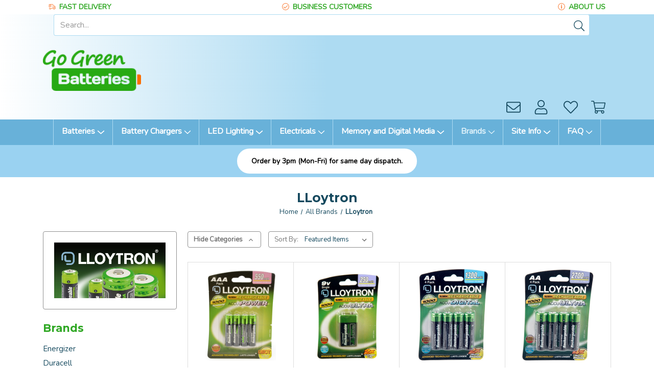

--- FILE ---
content_type: text/html; charset=UTF-8
request_url: https://gogreenbatteries.co.uk/brands/lloytron.html
body_size: 18190
content:

<!DOCTYPE html>
<html class="no-js" lang="en">
    <head>
        <title>LLoytron Products - Go Green Batteries</title>
        <link rel="dns-prefetch preconnect" href="https://cdn11.bigcommerce.com/s-46104" crossorigin><link rel="dns-prefetch preconnect" href="https://fonts.googleapis.com/" crossorigin><link rel="dns-prefetch preconnect" href="https://fonts.gstatic.com/" crossorigin>
        <meta name="keywords" content="rechargeable, batteries, battery, Duracell, Energizer, GP, Uniross, Panasonic, LLoytron"><link rel='canonical' href='https://gogreenbatteries.co.uk/brands/LLoytron.html' /><meta name='platform' content='bigcommerce.stencil' />
        
        

        <link href="https://cdn11.bigcommerce.com/s-46104/product_images/favicon.ico" rel="shortcut icon">
        <meta name="viewport" content="width=device-width, initial-scale=1">

        <script>
            document.documentElement.className = document.documentElement.className.replace('no-js', 'js');
        </script>

        <script>
    function browserSupportsAllFeatures() {
        return window.Promise
            && window.fetch
            && window.URL
            && window.URLSearchParams
            && window.WeakMap
            // object-fit support
            && ('objectFit' in document.documentElement.style);
    }

    function loadScript(src) {
        var js = document.createElement('script');
        js.src = src;
        js.onerror = function () {
            console.error('Failed to load polyfill script ' + src);
        };
        document.head.appendChild(js);
    }

    if (!browserSupportsAllFeatures()) {
        loadScript('https://cdn11.bigcommerce.com/s-46104/stencil/1690c440-f8f7-013c-93bb-4e32cb778d6e/e/f68de820-04c5-013d-24b6-2e624026e707/dist/theme-bundle.polyfills.js');
    }
</script>
        <script>window.consentManagerTranslations = `{"locale":"en","locales":{"consent_manager.data_collection_warning":"en","consent_manager.accept_all_cookies":"en","consent_manager.gdpr_settings":"en","consent_manager.data_collection_preferences":"en","consent_manager.manage_data_collection_preferences":"en","consent_manager.use_data_by_cookies":"en","consent_manager.data_categories_table":"en","consent_manager.allow":"en","consent_manager.accept":"en","consent_manager.deny":"en","consent_manager.dismiss":"en","consent_manager.reject_all":"en","consent_manager.category":"en","consent_manager.purpose":"en","consent_manager.functional_category":"en","consent_manager.functional_purpose":"en","consent_manager.analytics_category":"en","consent_manager.analytics_purpose":"en","consent_manager.targeting_category":"en","consent_manager.advertising_category":"en","consent_manager.advertising_purpose":"en","consent_manager.essential_category":"en","consent_manager.esential_purpose":"en","consent_manager.yes":"en","consent_manager.no":"en","consent_manager.not_available":"en","consent_manager.cancel":"en","consent_manager.save":"en","consent_manager.back_to_preferences":"en","consent_manager.close_without_changes":"en","consent_manager.unsaved_changes":"en","consent_manager.by_using":"en","consent_manager.agree_on_data_collection":"en","consent_manager.change_preferences":"en","consent_manager.cancel_dialog_title":"en","consent_manager.privacy_policy":"en","consent_manager.allow_category_tracking":"en","consent_manager.disallow_category_tracking":"en"},"translations":{"consent_manager.data_collection_warning":"We use cookies (and other similar technologies) to collect data to improve your shopping experience.","consent_manager.accept_all_cookies":"Accept All Cookies","consent_manager.gdpr_settings":"Settings","consent_manager.data_collection_preferences":"Website Data Collection Preferences","consent_manager.manage_data_collection_preferences":"Manage Website Data Collection Preferences","consent_manager.use_data_by_cookies":" uses data collected by cookies and JavaScript libraries to improve your shopping experience.","consent_manager.data_categories_table":"The table below outlines how we use this data by category. To opt out of a category of data collection, select 'No' and save your preferences.","consent_manager.allow":"Allow","consent_manager.accept":"Accept","consent_manager.deny":"Deny","consent_manager.dismiss":"Dismiss","consent_manager.reject_all":"Reject all","consent_manager.category":"Category","consent_manager.purpose":"Purpose","consent_manager.functional_category":"Functional","consent_manager.functional_purpose":"Enables enhanced functionality, such as videos and live chat. If you do not allow these, then some or all of these functions may not work properly.","consent_manager.analytics_category":"Analytics","consent_manager.analytics_purpose":"Provide statistical information on site usage, e.g., web analytics so we can improve this website over time.","consent_manager.targeting_category":"Targeting","consent_manager.advertising_category":"Advertising","consent_manager.advertising_purpose":"Used to create profiles or personalize content to enhance your shopping experience.","consent_manager.essential_category":"Essential","consent_manager.esential_purpose":"Essential for the site and any requested services to work, but do not perform any additional or secondary function.","consent_manager.yes":"Yes","consent_manager.no":"No","consent_manager.not_available":"N/A","consent_manager.cancel":"Cancel","consent_manager.save":"Save","consent_manager.back_to_preferences":"Back to Preferences","consent_manager.close_without_changes":"You have unsaved changes to your data collection preferences. Are you sure you want to close without saving?","consent_manager.unsaved_changes":"You have unsaved changes","consent_manager.by_using":"By using our website, you're agreeing to our","consent_manager.agree_on_data_collection":"By using our website, you're agreeing to the collection of data as described in our ","consent_manager.change_preferences":"You can change your preferences at any time","consent_manager.cancel_dialog_title":"Are you sure you want to cancel?","consent_manager.privacy_policy":"Privacy Policy","consent_manager.allow_category_tracking":"Allow [CATEGORY_NAME] tracking","consent_manager.disallow_category_tracking":"Disallow [CATEGORY_NAME] tracking"}}`;</script>

        <script>
            window.lazySizesConfig = window.lazySizesConfig || {};
            window.lazySizesConfig.loadMode = 1;
        </script>
        <script async src="https://cdn11.bigcommerce.com/s-46104/stencil/1690c440-f8f7-013c-93bb-4e32cb778d6e/e/f68de820-04c5-013d-24b6-2e624026e707/dist/theme-bundle.head_async.js"></script>
        
        <link href="https://fonts.googleapis.com/css?family=Montserrat:700,500%7CNunito:400&display=block" rel="stylesheet">
        
        <script async src="https://cdn11.bigcommerce.com/s-46104/stencil/1690c440-f8f7-013c-93bb-4e32cb778d6e/e/f68de820-04c5-013d-24b6-2e624026e707/dist/theme-bundle.font.js"></script>

        <link data-stencil-stylesheet href="https://cdn11.bigcommerce.com/s-46104/stencil/1690c440-f8f7-013c-93bb-4e32cb778d6e/e/f68de820-04c5-013d-24b6-2e624026e707/css/theme-06fad370-4869-013e-319d-322c7319c0e5.css" rel="stylesheet">

        <!-- Start Tracking Code for analytics_googleanalytics -->

<script type="text/javascript">

  var _gaq = _gaq || [];
  _gaq.push(['_setAccount', 'UA-36450940-1']);
  _gaq.push(['_trackPageview']);

  (function() {
    var ga = document.createElement('script'); ga.type = 'text/javascript'; ga.async = true;
    ga.src = ('https:' == document.location.protocol ? 'https://ssl' : 'http://www') + '.google-analytics.com/ga.js';
    var s = document.getElementsByTagName('script')[0]; s.parentNode.insertBefore(ga, s);
  })();

</script>

<!-- End Tracking Code for analytics_googleanalytics -->


<script type="text/javascript" src="https://checkout-sdk.bigcommerce.com/v1/loader.js" defer ></script>
<script type="text/javascript">
var BCData = {};
</script>

<script nonce="">
(function () {
    var xmlHttp = new XMLHttpRequest();

    xmlHttp.open('POST', 'https://bes.gcp.data.bigcommerce.com/nobot');
    xmlHttp.setRequestHeader('Content-Type', 'application/json');
    xmlHttp.send('{"store_id":"293430","timezone_offset":"0.0","timestamp":"2026-01-24T22:45:36.10195800Z","visit_id":"09283ef9-2f32-409c-8755-288ca455de1c","channel_id":1}');
})();
</script>

		    </head>
    <body class="page-brand page-lloytron currency-gbp with-bar user-guest">
		
		
		        <svg data-src="https://cdn11.bigcommerce.com/s-46104/stencil/1690c440-f8f7-013c-93bb-4e32cb778d6e/e/f68de820-04c5-013d-24b6-2e624026e707/img/icon-sprite.svg" class="icons-svg-sprite"></svg>
			<a href="#main-content" class="skip-to-main-link">Skip to main content</a>
<header class="header" role="banner">
    <a href="#" class="mobileMenu-toggle mobileMenu-outline" data-mobile-menu-toggle="menu">
        <span class="mobileMenu-toggleIcon">Toggle menu</span>
    </a>
    <nav class="navUser">
	<div class="container">
	<ul class="navUser-section navUser-section--norm navUser-section-left">
		<li class="navUser-item navUser-item--search navUser-item--widesearch navUser-item--boxsearch">
			<!--
			<a class="navUser-action navUser-action--quickSearch has-dropdown" href="#" data-dropdown="searchDropdown" aria-controls="searchDropdown" aria-expanded="false" aria-label="quickSearch">
				<span class="navUser-icon"><i class="icon" aria-hidden="true"><svg><use xlink:href="#icon-search-outline" /></svg></i></span>
				<span class="navUser-text">Search...</span>
			</a>
			-->
            <button name="Search" class="navUser-action navUser-action--quickSearch navUser-action--boxSearch" type="button" aria-controls="quickSearch" aria-label="Search" aria-expanded="false">
				<span class="navUser-icon navUser-icon-search"><i class="icon" aria-hidden="true"><svg><use xlink:href="#icon-search-outline" /></svg></i></span>
				<span class="navUser-icon navUser-icon-close"><i class="icon" aria-hidden="true"><svg><use xlink:href="#icon-close-outline" /></svg></i></span>
            </button>
			<div class="container-search-box">
		    	<!--
<form class="form form-search-box" role="search" action="/search.php?search_query=&amp;section=product" method="get">
	<div class="form-field form-field-input">
		<label class="is-srOnly">Search</label>
		<input class="form-input" 
			name="search_query" 
			data-error-message="Search field cannot be empty." 
			placeholder="Search..." 
			autocomplete="off"
			type="search"
		>
		<button class="button button--primary" type="submit">
			<i class="icon" aria-hidden="true"><svg><use xlink:href="#icon-search-outline"></use></svg></i>
		</button>
	</div>
</form>
-->
<div class="form-search-box">
	<div class="container" data-prevent-quick-search-close>
    <form class="form" onsubmit="return false" data-url="/search.php" data-quick-search-form>
        <fieldset class="form-fieldset">
            <div class="form-field form-field-input">
                <label class="is-srOnly" for="nav-quick-search">Search</label>
                <input class="form-input"
                       data-search-quick
                       name="nav-quick-search"
                       id="nav-quick-search"
                       data-error-message="Search field cannot be empty."
                       placeholder="Search..."
                       autocomplete="off"
                >
            </div>
			<div class="form-field form-field-submit">
				<!--<input data-wait-message="Searching…" class="button button--primary" type="submit" value="Go">-->
				<button name="Submit" data-wait-message="Searching…" class="button button--primary" type="submit" aria-label="Submit">
					<i class="icon" aria-hidden="true"><svg><use xlink:href="#icon-search-outline"></use></svg></i>
				</button>
			</div>
        </fieldset>
    </form>
</div>
<div id="quickSearch" class="dropdown dropdown--quickSearch" aria-hidden="false" data-prevent-quick-search-close>
    <section class="quickSearchResults" data-bind="html: results"></section>
    <p role="status"
       aria-live="polite"
       class="aria-description--hidden"
       data-search-aria-message-predefined-text="product results for"
    ></p>
</div>
</div>			</div>
        </li>
			</ul>
        <div class="header-logo header-logo--left">
            <a href="https://gogreenbatteries.co.uk/" class="header-logo__link" data-header-logo-link>
        <div class="header-logo-image-container">
            <img class="header-logo-image"
                 src="https://cdn11.bigcommerce.com/s-46104/images/stencil/178x74/logo.original.png"
                 srcset="https://cdn11.bigcommerce.com/s-46104/images/stencil/500x208/logo.original.png"
                 alt="Go Green Batteries"
                 title="Go Green Batteries"
				 width="500"
				 height="208"
				 >
        </div>
</a>
			        </div>
    <ul class="navUser-section navUser-section--alt navUser-section-left">
		<li class="navUser-item navUser-item--custom">
        <a class="navUser-action" href="/contact-us/">
			<span class="navUser-icon">
            	<i class="icon" aria-hidden="true">
                	<svg>
                    	<use href="#icon-envelope-outline"></use>
                	</svg>
            	</i>
			</span>
			<span class="navUser-text">
            	Contact
			</span>
        </a>
</li>
        <li class="navUser-item navUser-item--account navUser-item--account2">
            <a class="navUser-action navUser-action--account"
			   href="/login.php"
               aria-label="Account"
            >
				<span class="navUser-icon"><i class="icon" aria-hidden="true"><svg><use xlink:href="#icon-user-outline" /></svg></i></span>
				<span class="navUser-text">
						Account
				</span>
            </a>
        </li>
		        <li class="navUser-item navUser-item--comparison">
		            <a class="navUser-action navUser-item--compare"
		               href="/compare"
		               data-compare-nav
		               aria-label="Compare"
		            >
						<span class="navUser-icon"><i class="icon" aria-hidden="true"><svg><use xlink:href="#icon-compare-outline" /></svg></i></span>
		                <span class="navUser-text">Compare</span>
						<span class="countPill countPill--positive countPill--alt"></span>
		            </a>
		        </li>
			<li class="navUser-item navUser-item--wishlist">
	            <a class="navUser-action navUser-action--wishlist"
				   href="/wishlist.php"
	               aria-label="Wish Lists"
	            >
					<span class="navUser-icon"><i class="icon" aria-hidden="true"><svg><use xlink:href="#icon-heart-outline" /></svg></i></span>
                    <span class="navUser-text">Wish Lists</span>
                </a>
			</li>
        <li class="navUser-item navUser-item--account navUser-item--guest">
            <a class="navUser-action navUser-action--account has-dropdown"
			   href="#"
               data-dropdown="accountDropdown"
			   aria-controls="accountDropdown"
			   aria-expanded="false"
               aria-label="Account"
            >
				<span class="navUser-icon"><i class="icon" aria-hidden="true"><svg><use xlink:href="#icon-user-outline" /></svg></i></span>
				<span class="navUser-text">
						Account
	            	<i class="icon" aria-hidden="true">
	                	<svg>
	                    	<use xlink:href="#icon-chevron-down" />
	                	</svg>
	            	</i>
				</span>
            </a>
			<ul class="dropdown-menu" id="accountDropdown" data-dropdown-content aria-hidden="true" tabindex="-1">
				<li class="dropdown-menu-item">
	                <a href="/login.php"
	                   aria-label="Log in"
	                >
	                    Log in
	                </a>
				</li>
				<li class="dropdown-menu-item">
                    <a href="/login.php?action&#x3D;create_account"
                       aria-label="Register"
                    >
                        Create Account
                    </a>
				</li>
	        </ul>
        </li>
	                <li class="navUser-item navUser-item--cart">
            <a class="navUser-action"
               data-cart-preview
               data-dropdown="cart-preview-dropdown"
               data-options="align:right"
               href="/cart.php"
               aria-label="Cart with 0 items"
            >
				<span class="navUser-icon">
					<i class="icon" aria-hidden="true">
						<svg>
							<use xlink:href="#icon-cart-outline" />
						</svg>
					</i>
				</span>
                <span class="navUser-item-cartLabel navUser-text">Cart</span>
                <span class="countPill cart-quantity"></span>
            </a>
            <div class="dropdown-menu" id="cart-preview-dropdown" data-dropdown-content aria-hidden="true"></div>
        </li>
    </ul>

	</div>
</nav>    <div class="navPages-container " id="menu" data-menu>
        <nav class="navPages navPages-hover">
    <ul class="navPages-list navPages-list-simple ">
		            <li class="navPages-item navPages-item-category navPages-item-batteries">
				<a class="navPages-action has-subMenu navPages-action-mobile"
					href="https://gogreenbatteries.co.uk/batteries/" 
					data-collapsible="navPages-62" 
				>
				    Batteries
				    <i class="icon navPages-action-moreIcon" aria-hidden="true">
				        <svg><use xlink:href="#icon-chevron-down" /></svg>
				    </i>
				</a>
				<a class="navPages-action navPages-action-desktop"
					href="https://gogreenbatteries.co.uk/batteries/"
					aria-label="Batteries"
				>
					Batteries
					<i class="icon navPages-action-moreIcon" aria-hidden="true">
						<svg><use xlink:href="#icon-chevron-down" /></svg>
					</i>
				</a>
				<div class="navPage-subMenu" id="navPages-62" aria-hidden="true" tabindex="-1">
					
							
							
							
						    <ul class="navPage-subMenu-list">
            <li class="navPage-subMenu-item">
                    <a class="navPage-subMenu-action navPages-action has-subMenu"
                       href="https://gogreenbatteries.co.uk/rechargeable-batteries/"
                       aria-label="Rechargeable Batteries"
                    >
                        Rechargeable Batteries
                        <span class="collapsible-icon-wrapper"
                            data-collapsible="navPages-3"
                            data-collapsible-disabled-breakpoint="medium"
                            data-collapsible-disabled-state="open"
                            data-collapsible-enabled-state="closed"
                        >
                            <i class="icon navPages-action-moreIcon" aria-hidden="true">
                                <svg><use href="#icon-chevron-down" /></svg>
                            </i>
                        </span>
                    </a>
                    <ul class="navPage-childList" id="navPages-3">
                        <li class="navPage-childList-item">
                            <a class="navPage-childList-action navPages-action"
                               href="https://gogreenbatteries.co.uk/aa-size/"
                               aria-label="AA Size"
                            >
                                AA Size
                            </a>
                        </li>
                        <li class="navPage-childList-item">
                            <a class="navPage-childList-action navPages-action"
                               href="https://gogreenbatteries.co.uk/aaa-size/"
                               aria-label="AAA Size"
                            >
                                AAA Size
                            </a>
                        </li>
                        <li class="navPage-childList-item">
                            <a class="navPage-childList-action navPages-action"
                               href="https://gogreenbatteries.co.uk/c-size/"
                               aria-label="C Size"
                            >
                                C Size
                            </a>
                        </li>
                        <li class="navPage-childList-item">
                            <a class="navPage-childList-action navPages-action"
                               href="https://gogreenbatteries.co.uk/d-size/"
                               aria-label="D Size"
                            >
                                D Size
                            </a>
                        </li>
                        <li class="navPage-childList-item">
                            <a class="navPage-childList-action navPages-action"
                               href="https://gogreenbatteries.co.uk/9v-pp3-size/"
                               aria-label="9V PP3 Size"
                            >
                                9V PP3 Size
                            </a>
                        </li>
                        <li class="navPage-childList-item">
                            <a class="navPage-childList-action navPages-action"
                               href="https://gogreenbatteries.co.uk/pre-charged-stay-charged-batteries/"
                               aria-label="Pre Charged / Stay Charged Batteries"
                            >
                                Pre Charged / Stay Charged Batteries
                            </a>
                        </li>
                    </ul>
            </li>
            <li class="navPage-subMenu-item">
                    <a class="navPage-subMenu-action navPages-action has-subMenu"
                       href="https://gogreenbatteries.co.uk/single-use-batteries/"
                       aria-label="Standard Batteries"
                    >
                        Standard Batteries
                        <span class="collapsible-icon-wrapper"
                            data-collapsible="navPages-14"
                            data-collapsible-disabled-breakpoint="medium"
                            data-collapsible-disabled-state="open"
                            data-collapsible-enabled-state="closed"
                        >
                            <i class="icon navPages-action-moreIcon" aria-hidden="true">
                                <svg><use href="#icon-chevron-down" /></svg>
                            </i>
                        </span>
                    </a>
                    <ul class="navPage-childList" id="navPages-14">
                        <li class="navPage-childList-item">
                            <a class="navPage-childList-action navPages-action"
                               href="https://gogreenbatteries.co.uk/aa-size-1/"
                               aria-label="AA Size"
                            >
                                AA Size
                            </a>
                        </li>
                        <li class="navPage-childList-item">
                            <a class="navPage-childList-action navPages-action"
                               href="https://gogreenbatteries.co.uk/aaa-size-1/"
                               aria-label="AAA Size"
                            >
                                AAA Size
                            </a>
                        </li>
                        <li class="navPage-childList-item">
                            <a class="navPage-childList-action navPages-action"
                               href="https://gogreenbatteries.co.uk/c-size-1/"
                               aria-label="C Size"
                            >
                                C Size
                            </a>
                        </li>
                        <li class="navPage-childList-item">
                            <a class="navPage-childList-action navPages-action"
                               href="https://gogreenbatteries.co.uk/d-size-1/"
                               aria-label="D Size"
                            >
                                D Size
                            </a>
                        </li>
                        <li class="navPage-childList-item">
                            <a class="navPage-childList-action navPages-action"
                               href="https://gogreenbatteries.co.uk/9v-pp3-size-1/"
                               aria-label="9V PP3 Size"
                            >
                                9V PP3 Size
                            </a>
                        </li>
                        <li class="navPage-childList-item">
                            <a class="navPage-childList-action navPages-action"
                               href="https://gogreenbatteries.co.uk/lithium-batteries/"
                               aria-label="Lithium Batteries"
                            >
                                Lithium Batteries
                            </a>
                        </li>
                    </ul>
            </li>
            <li class="navPage-subMenu-item">
                    <a class="navPage-subMenu-action navPages-action has-subMenu"
                       href="https://gogreenbatteries.co.uk/specialist-batteries/"
                       aria-label="Specialist Batteries"
                    >
                        Specialist Batteries
                        <span class="collapsible-icon-wrapper"
                            data-collapsible="navPages-42"
                            data-collapsible-disabled-breakpoint="medium"
                            data-collapsible-disabled-state="open"
                            data-collapsible-enabled-state="closed"
                        >
                            <i class="icon navPages-action-moreIcon" aria-hidden="true">
                                <svg><use href="#icon-chevron-down" /></svg>
                            </i>
                        </span>
                    </a>
                    <ul class="navPage-childList" id="navPages-42">
                        <li class="navPage-childList-item">
                            <a class="navPage-childList-action navPages-action"
                               href="https://gogreenbatteries.co.uk/hearing-aid-1/"
                               aria-label="Hearing Aid"
                            >
                                Hearing Aid
                            </a>
                        </li>
                        <li class="navPage-childList-item">
                            <a class="navPage-childList-action navPages-action"
                               href="https://gogreenbatteries.co.uk/specialist-alkaline-batteries/"
                               aria-label="Alkaline Security Batteries"
                            >
                                Alkaline Security Batteries
                            </a>
                        </li>
                        <li class="navPage-childList-item">
                            <a class="navPage-childList-action navPages-action"
                               href="https://gogreenbatteries.co.uk/photo-lithium-batteries/"
                               aria-label="Photo Lithium Batteries"
                            >
                                Photo Lithium Batteries
                            </a>
                        </li>
                        <li class="navPage-childList-item">
                            <a class="navPage-childList-action navPages-action"
                               href="https://gogreenbatteries.co.uk/coin-cell-and-button-cell/"
                               aria-label="Coin Cell Batteries"
                            >
                                Coin Cell Batteries
                            </a>
                        </li>
                        <li class="navPage-childList-item">
                            <a class="navPage-childList-action navPages-action"
                               href="https://gogreenbatteries.co.uk/watch-batteries/"
                               aria-label="Watch Batteries"
                            >
                                Watch Batteries
                            </a>
                        </li>
                    </ul>
            </li>
            <li class="navPage-subMenu-item">
                    <a class="navPage-subMenu-action navPages-action"
                       href="https://gogreenbatteries.co.uk/hearing-aid/"
                       aria-label="Hearing Aid"
                    >
                        Hearing Aid
                    </a>
            </li>
        <li class="navPage-subMenu-item navPage-subMenu-mobile">
            <a class="navPage-subMenu-action navPages-action"
               href="https://gogreenbatteries.co.uk/batteries/"
               aria-label="All Batteries"
            >
                All Batteries
            </a>
        </li>
    </ul>
				</div>
            </li>
            <li class="navPages-item navPages-item-category navPages-item-battery-chargers">
				<a class="navPages-action has-subMenu navPages-action-mobile"
					href="https://gogreenbatteries.co.uk/Chargers/" 
					data-collapsible="navPages-2" 
				>
				    Battery Chargers
				    <i class="icon navPages-action-moreIcon" aria-hidden="true">
				        <svg><use xlink:href="#icon-chevron-down" /></svg>
				    </i>
				</a>
				<a class="navPages-action navPages-action-desktop"
					href="https://gogreenbatteries.co.uk/Chargers/"
					aria-label="Battery Chargers"
				>
					Battery Chargers
					<i class="icon navPages-action-moreIcon" aria-hidden="true">
						<svg><use xlink:href="#icon-chevron-down" /></svg>
					</i>
				</a>
				<div class="navPage-subMenu" id="navPages-2" aria-hidden="true" tabindex="-1">
					
						    <ul class="navPage-subMenu-list">
            <li class="navPage-subMenu-item">
                    <a class="navPage-subMenu-action navPages-action"
                       href="https://gogreenbatteries.co.uk/fast-1hour-or-less/"
                       aria-label="AA &amp; AAA Chargers"
                    >
                        AA &amp; AAA Chargers
                    </a>
            </li>
            <li class="navPage-subMenu-item">
                    <a class="navPage-subMenu-action navPages-action"
                       href="https://gogreenbatteries.co.uk/normal-6-hours/"
                       aria-label="9V PP3 Chargers"
                    >
                        9V PP3 Chargers
                    </a>
            </li>
            <li class="navPage-subMenu-item">
                    <a class="navPage-subMenu-action navPages-action"
                       href="https://gogreenbatteries.co.uk/quick-2-hour-or-less/"
                       aria-label="Universal Chargers (All sizes)"
                    >
                        Universal Chargers (All sizes)
                    </a>
            </li>
            <li class="navPage-subMenu-item">
                    <a class="navPage-subMenu-action navPages-action"
                       href="https://gogreenbatteries.co.uk/intelligent-chargers/"
                       aria-label="Intelligent Chargers"
                    >
                        Intelligent Chargers
                    </a>
            </li>
        <li class="navPage-subMenu-item navPage-subMenu-mobile">
            <a class="navPage-subMenu-action navPages-action"
               href="https://gogreenbatteries.co.uk/Chargers/"
               aria-label="All Battery Chargers"
            >
                All Battery Chargers
            </a>
        </li>
    </ul>
				</div>
            </li>
            <li class="navPages-item navPages-item-category navPages-item-led-lighting">
				<a class="navPages-action has-subMenu navPages-action-mobile"
					href="https://gogreenbatteries.co.uk/led-lights/" 
					data-collapsible="navPages-81" 
				>
				    LED Lighting
				    <i class="icon navPages-action-moreIcon" aria-hidden="true">
				        <svg><use xlink:href="#icon-chevron-down" /></svg>
				    </i>
				</a>
				<a class="navPages-action navPages-action-desktop"
					href="https://gogreenbatteries.co.uk/led-lights/"
					aria-label="LED Lighting"
				>
					LED Lighting
					<i class="icon navPages-action-moreIcon" aria-hidden="true">
						<svg><use xlink:href="#icon-chevron-down" /></svg>
					</i>
				</a>
				<div class="navPage-subMenu" id="navPages-81" aria-hidden="true" tabindex="-1">
					
						    <ul class="navPage-subMenu-list">
            <li class="navPage-subMenu-item">
                    <a class="navPage-subMenu-action navPages-action"
                       href="https://gogreenbatteries.co.uk/b15/"
                       aria-label="B15"
                    >
                        B15
                    </a>
            </li>
            <li class="navPage-subMenu-item">
                    <a class="navPage-subMenu-action navPages-action"
                       href="https://gogreenbatteries.co.uk/b22/"
                       aria-label="B22"
                    >
                        B22
                    </a>
            </li>
            <li class="navPage-subMenu-item">
                    <a class="navPage-subMenu-action navPages-action"
                       href="https://gogreenbatteries.co.uk/c7/"
                       aria-label="C7"
                    >
                        C7
                    </a>
            </li>
            <li class="navPage-subMenu-item">
                    <a class="navPage-subMenu-action navPages-action"
                       href="https://gogreenbatteries.co.uk/e14/"
                       aria-label="E14"
                    >
                        E14
                    </a>
            </li>
            <li class="navPage-subMenu-item">
                    <a class="navPage-subMenu-action navPages-action"
                       href="https://gogreenbatteries.co.uk/e27/"
                       aria-label="E27"
                    >
                        E27
                    </a>
            </li>
            <li class="navPage-subMenu-item">
                    <a class="navPage-subMenu-action navPages-action"
                       href="https://gogreenbatteries.co.uk/g4/"
                       aria-label="G4"
                    >
                        G4
                    </a>
            </li>
            <li class="navPage-subMenu-item">
                    <a class="navPage-subMenu-action navPages-action"
                       href="https://gogreenbatteries.co.uk/g9/"
                       aria-label="G9"
                    >
                        G9
                    </a>
            </li>
            <li class="navPage-subMenu-item">
                    <a class="navPage-subMenu-action navPages-action"
                       href="https://gogreenbatteries.co.uk/gu10/"
                       aria-label="GU10"
                    >
                        GU10
                    </a>
            </li>
            <li class="navPage-subMenu-item">
                    <a class="navPage-subMenu-action navPages-action"
                       href="https://gogreenbatteries.co.uk/j118/"
                       aria-label="J118"
                    >
                        J118
                    </a>
            </li>
            <li class="navPage-subMenu-item">
                    <a class="navPage-subMenu-action navPages-action"
                       href="https://gogreenbatteries.co.uk/j78/"
                       aria-label="J78"
                    >
                        J78
                    </a>
            </li>
            <li class="navPage-subMenu-item">
                    <a class="navPage-subMenu-action navPages-action"
                       href="https://gogreenbatteries.co.uk/s15/"
                       aria-label="S15"
                    >
                        S15
                    </a>
            </li>
        <li class="navPage-subMenu-item navPage-subMenu-mobile">
            <a class="navPage-subMenu-action navPages-action"
               href="https://gogreenbatteries.co.uk/led-lights/"
               aria-label="All LED Lighting"
            >
                All LED Lighting
            </a>
        </li>
    </ul>
				</div>
            </li>
            <li class="navPages-item navPages-item-category navPages-item-electricals">
				<a class="navPages-action has-subMenu navPages-action-mobile"
					href="https://gogreenbatteries.co.uk/electricals/" 
					data-collapsible="navPages-63" 
				>
				    Electricals
				    <i class="icon navPages-action-moreIcon" aria-hidden="true">
				        <svg><use xlink:href="#icon-chevron-down" /></svg>
				    </i>
				</a>
				<a class="navPages-action navPages-action-desktop"
					href="https://gogreenbatteries.co.uk/electricals/"
					aria-label="Electricals"
				>
					Electricals
					<i class="icon navPages-action-moreIcon" aria-hidden="true">
						<svg><use xlink:href="#icon-chevron-down" /></svg>
					</i>
				</a>
				<div class="navPage-subMenu" id="navPages-63" aria-hidden="true" tabindex="-1">
					
							
							
						    <ul class="navPage-subMenu-list">
            <li class="navPage-subMenu-item">
                    <a class="navPage-subMenu-action navPages-action"
                       href="https://gogreenbatteries.co.uk/alarm-clocks/"
                       aria-label="Alarm Clocks"
                    >
                        Alarm Clocks
                    </a>
            </li>
            <li class="navPage-subMenu-item">
                    <a class="navPage-subMenu-action navPages-action"
                       href="https://gogreenbatteries.co.uk/lamps/"
                       aria-label="Lamps"
                    >
                        Lamps
                    </a>
            </li>
            <li class="navPage-subMenu-item">
                    <a class="navPage-subMenu-action navPages-action has-subMenu"
                       href="https://gogreenbatteries.co.uk/headtorches/"
                       aria-label="Torches &amp; LED Lights"
                    >
                        Torches &amp; LED Lights
                        <span class="collapsible-icon-wrapper"
                            data-collapsible="navPages-26"
                            data-collapsible-disabled-breakpoint="medium"
                            data-collapsible-disabled-state="open"
                            data-collapsible-enabled-state="closed"
                        >
                            <i class="icon navPages-action-moreIcon" aria-hidden="true">
                                <svg><use href="#icon-chevron-down" /></svg>
                            </i>
                        </span>
                    </a>
                    <ul class="navPage-childList" id="navPages-26">
                        <li class="navPage-childList-item">
                            <a class="navPage-childList-action navPages-action"
                               href="https://gogreenbatteries.co.uk/torches/"
                               aria-label="Torches"
                            >
                                Torches
                            </a>
                        </li>
                        <li class="navPage-childList-item">
                            <a class="navPage-childList-action navPages-action"
                               href="https://gogreenbatteries.co.uk/headlights/"
                               aria-label="Headlights"
                            >
                                Headlights
                            </a>
                        </li>
                        <li class="navPage-childList-item">
                            <a class="navPage-childList-action navPages-action"
                               href="https://gogreenbatteries.co.uk/led-keyring-torch/"
                               aria-label="LED Keyring Torch"
                            >
                                LED Keyring Torch
                            </a>
                        </li>
                    </ul>
            </li>
            <li class="navPage-subMenu-item">
                    <a class="navPage-subMenu-action navPages-action has-subMenu"
                       href="https://gogreenbatteries.co.uk/electrical-accessories/"
                       aria-label="Electrical Accessories"
                    >
                        Electrical Accessories
                        <span class="collapsible-icon-wrapper"
                            data-collapsible="navPages-35"
                            data-collapsible-disabled-breakpoint="medium"
                            data-collapsible-disabled-state="open"
                            data-collapsible-enabled-state="closed"
                        >
                            <i class="icon navPages-action-moreIcon" aria-hidden="true">
                                <svg><use href="#icon-chevron-down" /></svg>
                            </i>
                        </span>
                    </a>
                    <ul class="navPage-childList" id="navPages-35">
                        <li class="navPage-childList-item">
                            <a class="navPage-childList-action navPages-action"
                               href="https://gogreenbatteries.co.uk/plug-adapters/"
                               aria-label="Plug Adapters"
                            >
                                Plug Adapters
                            </a>
                        </li>
                        <li class="navPage-childList-item">
                            <a class="navPage-childList-action navPages-action"
                               href="https://gogreenbatteries.co.uk/adapters/"
                               aria-label="Power Converters"
                            >
                                Power Converters
                            </a>
                        </li>
                    </ul>
            </li>
            <li class="navPage-subMenu-item">
                    <a class="navPage-subMenu-action navPages-action"
                       href="https://gogreenbatteries.co.uk/grooming/"
                       aria-label="Grooming"
                    >
                        Grooming
                    </a>
            </li>
        <li class="navPage-subMenu-item navPage-subMenu-mobile">
            <a class="navPage-subMenu-action navPages-action"
               href="https://gogreenbatteries.co.uk/electricals/"
               aria-label="All Electricals"
            >
                All Electricals
            </a>
        </li>
    </ul>
				</div>
            </li>
            <li class="navPages-item navPages-item-category navPages-item-memory-and-digital-media">
				<a class="navPages-action has-subMenu navPages-action-mobile"
					href="https://gogreenbatteries.co.uk/memory/" 
					data-collapsible="navPages-65" 
				>
				    Memory and Digital Media
				    <i class="icon navPages-action-moreIcon" aria-hidden="true">
				        <svg><use xlink:href="#icon-chevron-down" /></svg>
				    </i>
				</a>
				<a class="navPages-action navPages-action-desktop"
					href="https://gogreenbatteries.co.uk/memory/"
					aria-label="Memory and Digital Media"
				>
					Memory and Digital Media
					<i class="icon navPages-action-moreIcon" aria-hidden="true">
						<svg><use xlink:href="#icon-chevron-down" /></svg>
					</i>
				</a>
				<div class="navPage-subMenu" id="navPages-65" aria-hidden="true" tabindex="-1">
					
							
						    <ul class="navPage-subMenu-list">
            <li class="navPage-subMenu-item">
                    <a class="navPage-subMenu-action navPages-action has-subMenu"
                       href="https://gogreenbatteries.co.uk/lank-discs/"
                       aria-label="Blank Media"
                    >
                        Blank Media
                        <span class="collapsible-icon-wrapper"
                            data-collapsible="navPages-101"
                            data-collapsible-disabled-breakpoint="medium"
                            data-collapsible-disabled-state="open"
                            data-collapsible-enabled-state="closed"
                        >
                            <i class="icon navPages-action-moreIcon" aria-hidden="true">
                                <svg><use href="#icon-chevron-down" /></svg>
                            </i>
                        </span>
                    </a>
                    <ul class="navPage-childList" id="navPages-101">
                        <li class="navPage-childList-item">
                            <a class="navPage-childList-action navPages-action"
                               href="https://gogreenbatteries.co.uk/blu-ray/"
                               aria-label="Blu-Ray"
                            >
                                Blu-Ray
                            </a>
                        </li>
                        <li class="navPage-childList-item">
                            <a class="navPage-childList-action navPages-action"
                               href="https://gogreenbatteries.co.uk/cd-r/"
                               aria-label="CD-R"
                            >
                                CD-R
                            </a>
                        </li>
                        <li class="navPage-childList-item">
                            <a class="navPage-childList-action navPages-action"
                               href="https://gogreenbatteries.co.uk/cd-rw/"
                               aria-label="CD-RW"
                            >
                                CD-RW
                            </a>
                        </li>
                        <li class="navPage-childList-item">
                            <a class="navPage-childList-action navPages-action"
                               href="https://gogreenbatteries.co.uk/dvd-r/"
                               aria-label="DVD-R"
                            >
                                DVD-R
                            </a>
                        </li>
                        <li class="navPage-childList-item">
                            <a class="navPage-childList-action navPages-action"
                               href="https://gogreenbatteries.co.uk/dvd-r-1/"
                               aria-label="DVD+R"
                            >
                                DVD+R
                            </a>
                        </li>
                        <li class="navPage-childList-item">
                            <a class="navPage-childList-action navPages-action"
                               href="https://gogreenbatteries.co.uk/dvd-rw/"
                               aria-label="DVD-RW"
                            >
                                DVD-RW
                            </a>
                        </li>
                        <li class="navPage-childList-item">
                            <a class="navPage-childList-action navPages-action"
                               href="https://gogreenbatteries.co.uk/dvd-rw-1/"
                               aria-label="DVD+RW"
                            >
                                DVD+RW
                            </a>
                        </li>
                        <li class="navPage-childList-item">
                            <a class="navPage-childList-action navPages-action"
                               href="https://gogreenbatteries.co.uk/dvd-r-dl/"
                               aria-label="DVD+R DL"
                            >
                                DVD+R DL
                            </a>
                        </li>
                    </ul>
            </li>
            <li class="navPage-subMenu-item">
                    <a class="navPage-subMenu-action navPages-action"
                       href="https://gogreenbatteries.co.uk/sd-cards/"
                       aria-label="SD Cards"
                    >
                        SD Cards
                    </a>
            </li>
            <li class="navPage-subMenu-item">
                    <a class="navPage-subMenu-action navPages-action"
                       href="https://gogreenbatteries.co.uk/micro-sd-cards/"
                       aria-label="Micro SD Cards"
                    >
                        Micro SD Cards
                    </a>
            </li>
            <li class="navPage-subMenu-item">
                    <a class="navPage-subMenu-action navPages-action"
                       href="https://gogreenbatteries.co.uk/usb-flash-drives/"
                       aria-label="USB Flash Drives"
                    >
                        USB Flash Drives
                    </a>
            </li>
        <li class="navPage-subMenu-item navPage-subMenu-mobile">
            <a class="navPage-subMenu-action navPages-action"
               href="https://gogreenbatteries.co.uk/memory/"
               aria-label="All Memory and Digital Media"
            >
                All Memory and Digital Media
            </a>
        </li>
    </ul>
				</div>
            </li>
			<li class="navPages-item navPages-item-page navPages-item-brands">
				<a class="navPages-action has-subMenu navPages-action-mobile"
	href="https://gogreenbatteries.co.uk/brands/" 
	data-collapsible="navPages-brands" 
>
	Brands
	<i class="icon navPages-action-moreIcon" aria-hidden="true">
		<svg><use xlink:href="#icon-chevron-down" /></svg>
	</i>
</a>
<a class="navPages-action navPages-action-desktop"
	href="https://gogreenbatteries.co.uk/brands/" 
	aria-label="Brands" 
>
	Brands
	<i class="icon navPages-action-moreIcon" aria-hidden="true">
		<svg><use xlink:href="#icon-chevron-down" /></svg>
	</i>
</a>
<div class="navPage-subMenu" id="navPages-brands" aria-hidden="true" tabindex="-1">
	<ul class="navPage-subMenu-list">
		<li class="navPage-subMenu-item">
                <a class="navPage-subMenu-action navPages-action"
                   href="https://gogreenbatteries.co.uk/brands/Energizer.html"
                   aria-label="Energizer"
                >
                    Energizer
                </a>
		</li>
		<li class="navPage-subMenu-item">
                <a class="navPage-subMenu-action navPages-action"
                   href="https://gogreenbatteries.co.uk/brands/Duracell.html"
                   aria-label="Duracell"
                >
                    Duracell
                </a>
		</li>
		<li class="navPage-subMenu-item">
                <a class="navPage-subMenu-action navPages-action"
                   href="https://gogreenbatteries.co.uk/verbatim/"
                   aria-label="Verbatim"
                >
                    Verbatim
                </a>
		</li>
		<li class="navPage-subMenu-item">
                <a class="navPage-subMenu-action navPages-action"
                   href="https://gogreenbatteries.co.uk/brands/energizer-led.html"
                   aria-label="Energizer LED"
                >
                    Energizer LED
                </a>
		</li>
		<li class="navPage-subMenu-item">
                <a class="navPage-subMenu-action navPages-action"
                   href="https://gogreenbatteries.co.uk/brands/Panasonic.html"
                   aria-label="Panasonic"
                >
                    Panasonic
                </a>
		</li>
		<li class="navPage-subMenu-item">
                <a class="navPage-subMenu-action navPages-action"
                   href="https://gogreenbatteries.co.uk/brands/Philips.html"
                   aria-label="Philips"
                >
                    Philips
                </a>
		</li>
		<li class="navPage-subMenu-item">
                <a class="navPage-subMenu-action navPages-action"
                   href="https://gogreenbatteries.co.uk/brands/Uniross.html"
                   aria-label="Uniross"
                >
                    Uniross
                </a>
		</li>
		<li class="navPage-subMenu-item">
                <a class="navPage-subMenu-action navPages-action"
                   href="https://gogreenbatteries.co.uk/eveready/"
                   aria-label="Eveready"
                >
                    Eveready
                </a>
		</li>
		<li class="navPage-subMenu-item">
                <a class="navPage-subMenu-action navPages-action"
                   href="https://gogreenbatteries.co.uk/brands/Ansmann.html"
                   aria-label="Ansmann"
                >
                    Ansmann
                </a>
		</li>
		<li class="navPage-subMenu-item">
                <a class="navPage-subMenu-action navPages-action"
                   href="https://gogreenbatteries.co.uk/brands/GP-Batteries.html"
                   aria-label="GP Batteries"
                >
                    GP Batteries
                </a>
		</li>
		<li class="navPage-subMenu-item">
            <a class="navPage-subMenu-action navPages-action"
               href="https://gogreenbatteries.co.uk/brands/"
               aria-label="View All"
            >
                View All
            </a>
		</li>
	</ul>
</div>			</li>
		<li class="navPages-item navPages-item-page navPages-item-information">
	<a class="navPages-action has-subMenu navPages-action-mobile"
		href="#" 
		data-collapsible="navPages-information" 
	>
		Site Info
		<i class="icon navPages-action-moreIcon" aria-hidden="true">
			<svg><use xlink:href="#icon-chevron-down" /></svg>
		</i>
	</a>
	<a class="navPages-action navPages-action-desktop"
		href="#" 
		aria-label="information" 
	>
		Site Info
		<i class="icon navPages-action-moreIcon" aria-hidden="true">
			<svg><use xlink:href="#icon-chevron-down" /></svg>
		</i>
	</a>
	<div class="navPage-subMenu" id="navPages-information" aria-hidden="true" tabindex="-1">
		<ul class="navPage-subMenu-list">
				<li class="navPage-subMenu-item">
	                <a class="navPage-subMenu-action navPages-action"
	                   href="https://gogreenbatteries.co.uk/about-us/"
	                   aria-label="About Us"
	                >
	                    About Us
	                </a>
	            
				</li>
				<li class="navPage-subMenu-item">
	                <a class="navPage-subMenu-action navPages-action"
	                   href="https://gogreenbatteries.co.uk/blog/"
	                   aria-label="Blog"
	                >
	                    Blog
	                </a>
	            
				</li>
				<li class="navPage-subMenu-item">
	                <a class="navPage-subMenu-action navPages-action"
	                   href="https://gogreenbatteries.co.uk/contact-us/"
	                   aria-label="Contact Us"
	                >
	                    Contact Us
	                </a>
	            
				</li>
				<li class="navPage-subMenu-item">
	                <a class="navPage-subMenu-action navPages-action"
	                   href="https://gogreenbatteries.co.uk/delivery/"
	                   aria-label="Delivery"
	                >
	                    Delivery
	                </a>
	            
				</li>
				<li class="navPage-subMenu-item">
	                <a class="navPage-subMenu-action navPages-action"
	                   href="https://gogreenbatteries.co.uk/privacy-policy/"
	                   aria-label="Privacy Policy"
	                >
	                    Privacy Policy
	                </a>
	            
				</li>
				<li class="navPage-subMenu-item">
	                <a class="navPage-subMenu-action navPages-action"
	                   href="https://gogreenbatteries.co.uk/returns-policy/"
	                   aria-label="Returns Policy"
	                >
	                    Returns Policy
	                </a>
	            
				</li>
				<li class="navPage-subMenu-item">
	                <a class="navPage-subMenu-action navPages-action"
	                   href="https://gogreenbatteries.co.uk/terms-and-conditions/"
	                   aria-label="Terms and Conditions"
	                >
	                    Terms and Conditions
	                </a>
	            
				</li>
				<li class="navPage-subMenu-item">
	                <a class="navPage-subMenu-action navPages-action"
	                   href="https://gogreenbatteries.co.uk/buy-with-confidence/"
	                   aria-label="Buy with confidence"
	                >
	                    Buy with confidence
	                </a>
	            
				</li>
				<li class="navPage-subMenu-item">
	                <a class="navPage-subMenu-action navPages-action"
	                   href="https://gogreenbatteries.co.uk/business-customers/"
	                   aria-label="Business Customers"
	                >
	                    Business Customers
	                </a>
	            
				</li>
				<li class="navPage-subMenu-item">
	                <a class="navPage-subMenu-action navPages-action"
	                   href="https://gogreenbatteries.co.uk/why-buy/"
	                   aria-label="Why Buy from Go Green Batteries?"
	                >
	                    Why Buy from Go Green Batteries?
	                </a>
	            
				</li>
		</ul>
	</div>
</li>
		<li class="navPages-item navPages-item-page navPages-item-faq">
			<a class="navPages-action has-subMenu navPages-action-mobile"
	href="https://gogreenbatteries.co.uk/frequently-asked-questions/" 
	data-collapsible="navPages-faq" 
>
	FAQ
	<i class="icon navPages-action-moreIcon" aria-hidden="true">
		<svg><use xlink:href="#icon-chevron-down" /></svg>
	</i>
</a>
<a class="navPages-action navPages-action-desktop"
	href="https://gogreenbatteries.co.uk/frequently-asked-questions/" 
	aria-label="FAQ" 
>
	FAQ
	<i class="icon navPages-action-moreIcon" aria-hidden="true">
		<svg><use xlink:href="#icon-chevron-down" /></svg>
	</i>
</a>
<div class="navPage-subMenu" id="navPages-faq" aria-hidden="true" tabindex="-1">
	<ul class="navPage-subMenu-list">
		<li class="navPage-subMenu-item">
                <a class="navPage-subMenu-action navPages-action"
                   href="https://gogreenbatteries.co.uk/guide-to-rechargeable-batteries/"
                   aria-label="Guide to Rechargeable Batteries"
                >
                    Guide to Rechargeable Batteries
                </a>
		</li>
		<li class="navPage-subMenu-item">
                <a class="navPage-subMenu-action navPages-action"
                   href="https://gogreenbatteries.co.uk/guide-to-battery-chargers/"
                   aria-label="Guide to Battery Chargers"
                >
                    Guide to Battery Chargers
                </a>
		</li>
		<li class="navPage-subMenu-item">
                <a class="navPage-subMenu-action navPages-action"
                   href="https://gogreenbatteries.co.uk/guide-to-rechargeble-battery-care/"
                   aria-label="Guide to Rechargeable Battery Care"
                >
                    Guide to Rechargeable Battery Care
                </a>
		</li>
	</ul>
</div>
		</li>
    </ul>
    <ul class="navPages-list navPages-list--user">
            <li class="navPages-item">
                <a class="navPages-action"
                   href="/login.php"
                   aria-label="Log in"
                >
                    Log in
                </a>
			</li>
            	<li class="navPages-item">
                    <a class="navPages-action"
                       href="/login.php?action&#x3D;create_account"
                       aria-label="Register"
                    >
                        Register
                    </a>
            	</li>
    </ul>
</nav>
    </div>
	</header>
	<div class="header-bar">
	<div class="container">
		<div class="header-bar-list header-bar-list-message">
			<div class="header-bar-message header-bar-message-1">
				<span class="header-bar-icon"><i class="icon" aria-hidden="true"><svg><use xlink:href="#icon-delivery-outline" /></svg></i></span>
								<span class="header-bar-text">
					<a href="/delivery">FAST DELIVERY</a>
				</span>
			</div>
			<div class="header-bar-message header-bar-message-2">
				<span class="header-bar-icon"><i class="icon" aria-hidden="true"><svg><use xlink:href="#icon-tick-outline" /></svg></i></span>
								<span class="header-bar-text">
					<a href="/business-customers">BUSINESS CUSTOMERS</a>
				</span>
			</div>
			<div class="header-bar-message header-bar-message-3">
				<span class="header-bar-icon"><i class="icon" aria-hidden="true"><svg><use xlink:href="#icon-information-outline" /></svg></i></span>
								<span class="header-bar-text">
					<a href="/about-us">ABOUT US</a>
				</span>
			</div>
		</div>
	</div>
</div>


<div class="header-globalregion">
	<div data-content-region="header_bottom--global"><div data-layout-id="bb39823b-3ab9-49c9-b39a-bef51a1ab3f3">       <div data-sub-layout-container="ae8a7e59-f44a-48eb-98e9-c16040e98eb6" data-layout-name="Layout">
    <style data-container-styling="ae8a7e59-f44a-48eb-98e9-c16040e98eb6">
        [data-sub-layout-container="ae8a7e59-f44a-48eb-98e9-c16040e98eb6"] {
            box-sizing: border-box;
            display: flex;
            flex-wrap: wrap;
            z-index: 0;
            position: relative;
            height: ;
            padding-top: 0px;
            padding-right: 0px;
            padding-bottom: 0px;
            padding-left: 0px;
            margin-top: 0px;
            margin-right: 0px;
            margin-bottom: 0px;
            margin-left: 0px;
            border-width: 0px;
            border-style: solid;
            border-color: #333333;
        }

        [data-sub-layout-container="ae8a7e59-f44a-48eb-98e9-c16040e98eb6"]:after {
            display: block;
            position: absolute;
            top: 0;
            left: 0;
            bottom: 0;
            right: 0;
            background-size: cover;
            z-index: auto;
        }
    </style>

    <div data-sub-layout="28795034-7f19-478b-972f-772d38706741">
        <style data-column-styling="28795034-7f19-478b-972f-772d38706741">
            [data-sub-layout="28795034-7f19-478b-972f-772d38706741"] {
                display: flex;
                flex-direction: column;
                box-sizing: border-box;
                flex-basis: 100%;
                max-width: 100%;
                z-index: 0;
                position: relative;
                height: ;
                padding-top: 0px;
                padding-right: 10.5px;
                padding-bottom: 0px;
                padding-left: 10.5px;
                margin-top: 0px;
                margin-right: 0px;
                margin-bottom: 0px;
                margin-left: 0px;
                border-width: 0px;
                border-style: solid;
                border-color: #333333;
                justify-content: center;
            }
            [data-sub-layout="28795034-7f19-478b-972f-772d38706741"]:after {
                display: block;
                position: absolute;
                top: 0;
                left: 0;
                bottom: 0;
                right: 0;
                background-size: cover;
                z-index: auto;
            }
            @media only screen and (max-width: 700px) {
                [data-sub-layout="28795034-7f19-478b-972f-772d38706741"] {
                    flex-basis: 100%;
                    max-width: 100%;
                }
            }
        </style>
        <div data-widget-id="a495ca2f-0af7-46af-9725-6e1edf059e2a" data-placement-id="b41d827a-f195-404c-a67d-355e1405ca8e" data-placement-status="ACTIVE"><div class="time-container">
<span class="time-text">Order by 3pm (Mon-Fri) for same day dispatch.</span><span id="timer"></span>
</div>
</div>
    </div>
</div>

</div></div>
</div>
<div data-content-region="header_bottom"></div>        <main class="body" id="main-content" role="main" data-currency-code="GBP">
    <div data-content-region="brand_below_menu"></div>
<div class="container container-hero">
	<div class="page-header brand-header">
    <h1 class="page-heading">LLoytron</h1>
	<nav aria-label="Breadcrumb">
    <ol class="breadcrumbs">
                	<li class="breadcrumb ">
                    	<a class="breadcrumb-label"
                       		href="https://gogreenbatteries.co.uk/"
                       	 	
                    	>
                        	<span>Home</span>
                    	</a>
                	</li>
					<li class="breadcrumb ">
	                	<a class="breadcrumb-label"
	                    	href="/brands"
	                    	
	                	>
	                    	<span>All Brands</span>
	                	</a>
	                </li>
	                <li class="breadcrumb is-active">
	                    <a class="breadcrumb-label"	
	                       href="https://gogreenbatteries.co.uk/brands/lloytron.html"
	                       aria-current="page"
	                    >
	                        <span>LLoytron</span>
	                    </a>
	                </li>
    </ol>
</nav>

<span class="breadcrumb-menu breadcrumb-menu-1">Brands</span>
<span class="breadcrumb-menu breadcrumb-menu-2">LLoytron</span>
<script type="application/ld+json">
{
    "@context": "https://schema.org",
    "@type": "BreadcrumbList",
    "itemListElement":
    [
        {
            "@type": "ListItem",
            "position": 1,
            "item": {
                "@id": "https://gogreenbatteries.co.uk/",
                "name": "Home"
            }
        },
        {
            "@type": "ListItem",
            "position": 2,
            "item": {
                "@id": "https://gogreenbatteries.co.uk/brands/lloytron.html",
                "name": "LLoytron"
            }
        }
    ]
}
</script>
	</div>
</div>

    <div class="container">
        <div data-content-region="brand_below_header"></div>
<div class="page">
    <aside class="page-sidebar toggle-content is-open" id="faceted-search-container">
		<div class="sidebar-image">
		    <div class="brand-image-container">
		        <img   src="https://cdn11.bigcommerce.com/s-46104/images/stencil/100x100/i/gg-brands-lloytron_1698937696__29103.original.jpg" alt="LLoytron" title="LLoytron" data-sizes="auto"
srcset="https://cdn11.bigcommerce.com/s-46104/images/stencil/80w/i/gg-brands-lloytron_1698937696__29103.original.jpg 80w, https://cdn11.bigcommerce.com/s-46104/images/stencil/160w/i/gg-brands-lloytron_1698937696__29103.original.jpg 160w, https://cdn11.bigcommerce.com/s-46104/images/stencil/320w/i/gg-brands-lloytron_1698937696__29103.original.jpg 320w, https://cdn11.bigcommerce.com/s-46104/images/stencil/640w/i/gg-brands-lloytron_1698937696__29103.original.jpg 640w, https://cdn11.bigcommerce.com/s-46104/images/stencil/960w/i/gg-brands-lloytron_1698937696__29103.original.jpg 960w, https://cdn11.bigcommerce.com/s-46104/images/stencil/1280w/i/gg-brands-lloytron_1698937696__29103.original.jpg 1280w, https://cdn11.bigcommerce.com/s-46104/images/stencil/1920w/i/gg-brands-lloytron_1698937696__29103.original.jpg 1920w, https://cdn11.bigcommerce.com/s-46104/images/stencil/2560w/i/gg-brands-lloytron_1698937696__29103.original.jpg 2560w"

class=""

/>
		    </div>
		</div>
        <nav>
        <div class="sidebarBlock">
            <h5 class="sidebarBlock-heading">Brands</h5>
            <ul class="navList">
                    <li class="navList-item">
                        <a class="navList-action" href="https://gogreenbatteries.co.uk/brands/Energizer.html">Energizer</a>
                    </li>
                    <li class="navList-item">
                        <a class="navList-action" href="https://gogreenbatteries.co.uk/brands/Duracell.html">Duracell</a>
                    </li>
                    <li class="navList-item">
                        <a class="navList-action" href="https://gogreenbatteries.co.uk/verbatim/">Verbatim</a>
                    </li>
                    <li class="navList-item">
                        <a class="navList-action" href="https://gogreenbatteries.co.uk/brands/energizer-led.html">Energizer LED</a>
                    </li>
                    <li class="navList-item">
                        <a class="navList-action" href="https://gogreenbatteries.co.uk/brands/Panasonic.html">Panasonic</a>
                    </li>
                    <li class="navList-item">
                        <a class="navList-action" href="https://gogreenbatteries.co.uk/brands/Philips.html">Philips</a>
                    </li>
                    <li class="navList-item">
                        <a class="navList-action" href="https://gogreenbatteries.co.uk/brands/Uniross.html">Uniross</a>
                    </li>
                    <li class="navList-item">
                        <a class="navList-action" href="https://gogreenbatteries.co.uk/eveready/">Eveready</a>
                    </li>
                    <li class="navList-item">
                        <a class="navList-action" href="https://gogreenbatteries.co.uk/brands/Ansmann.html">Ansmann</a>
                    </li>
                    <li class="navList-item">
                        <a class="navList-action" href="https://gogreenbatteries.co.uk/brands/GP-Batteries.html">GP Batteries</a>
                    </li>
                <li class="navList-item">
                    <a class="navList-action" href="https://gogreenbatteries.co.uk/brands/">View All</a>
                </li>
            </ul>
        </div>
</nav>
    </aside>
    <div class="page-content" id="product-listing-container">
                




<form class="actionBar" method="get" data-sort-by="product">
	<fieldset class="form-fieldset actionBar-section page-sidebar-toggle">
	<div class="actionBar-section form-field">
	<a href="#faceted-search-container" class="toggle-click is-clicked">
		<span class="toggleLink-text toggleLink-text--on">
			<label class="form-label">
					<strong>Hide Categories</strong>
			</label>
            <i class="icon" aria-hidden="true">
                <svg><use xlink:href="#icon-keyboard-arrow-up"/></svg>
            </i>
        </span>
		<span class="toggleLink-text toggleLink-text--off">
			<label class="form-label">
					<strong>Show Categories</strong>
			</label>
            <i class="icon" aria-hidden="true">
                <svg><use xlink:href="#icon-keyboard-arrow-down"/></svg>
            </i>
        </span>
	</a>
	</div>
</fieldset>
	<fieldset class="form-fieldset actionBar-section">
    <div class="form-field">
        <label class="form-label" for="sort">Sort By:</label>
        <select class="form-select form-select--small " name="sort" id="sort" role="listbox">
            <option value="featured" selected>Featured Items</option>
            <option value="newest" >Newest Items</option>
            <option value="bestselling" >Best Selling</option>
            <option value="alphaasc" >A to Z</option>
            <option value="alphadesc" >Z to A</option>
            <option value="avgcustomerreview" >By Review</option>
            <option value="priceasc" >Price: Ascending</option>
            <option value="pricedesc" >Price: Descending</option>
        </select>
    </div>
</fieldset>
	<fieldset class="form-fieldset actionBar-section actionBar-pagination">
    	<nav class="pagination" aria-label="pagination">
    <ul class="pagination-list">

    </ul>
</nav>
	</fieldset>
</form>

<div data-list-name="Brand: LLoytron">
        <ul class="productGrid productGrid-5">
	
    <li class="product">
            

<article
    class="card
	 card-brand-LLoytron
    "
    data-test="card-77"
    data-event-type="list"
    data-entity-id="77"
    data-position="1"
    data-name="Lloyton AAA 550 mAh NiMH Rechargeable Batteries. 4 Pack"
    data-product-category="
            Batteries/Rechargeable Batteries,
                Batteries/Rechargeable Batteries/AAA Size
    "
    data-product-brand="LLoytron"
    data-product-price="
            4.19
"
>
    <figure class="card-figure">
		<div class="card-figure-badges">
		

		</div>
				<a href="https://gogreenbatteries.co.uk/lloyton-aaa-550-mah-nimh-rechargeable-batteries-4-pack/" 
					class="card-figure__link card-figure__normal"
					aria-label="Lloyton AAA 550 mAh NiMH Rechargeable Batteries. 4 Pack, £4.19

" 
					data-event-type="product-click"
				>
            <div class="card-img-container card-img-normal">
	                        <span class="card-image card-image-0">
	                            <img  width="720" height="720"  src="https://cdn11.bigcommerce.com/s-46104/images/stencil/160w/products/77/3566/LLOY-AAA-550-4pk-BC23__64914.1695997796.jpg?c=2" alt="Lloyton AAA 550 mAh NiMH Rechargeable Batteries. 4 Pack" title="Lloyton AAA 550 mAh NiMH Rechargeable Batteries. 4 Pack" data-sizes="auto"
    srcset="[data-uri]"
data-srcset="https://cdn11.bigcommerce.com/s-46104/images/stencil/80w/products/77/3566/LLOY-AAA-550-4pk-BC23__64914.1695997796.jpg?c=2 80w, https://cdn11.bigcommerce.com/s-46104/images/stencil/160w/products/77/3566/LLOY-AAA-550-4pk-BC23__64914.1695997796.jpg?c=2 160w, https://cdn11.bigcommerce.com/s-46104/images/stencil/320w/products/77/3566/LLOY-AAA-550-4pk-BC23__64914.1695997796.jpg?c=2 320w, https://cdn11.bigcommerce.com/s-46104/images/stencil/640w/products/77/3566/LLOY-AAA-550-4pk-BC23__64914.1695997796.jpg?c=2 640w, https://cdn11.bigcommerce.com/s-46104/images/stencil/960w/products/77/3566/LLOY-AAA-550-4pk-BC23__64914.1695997796.jpg?c=2 960w, https://cdn11.bigcommerce.com/s-46104/images/stencil/1280w/products/77/3566/LLOY-AAA-550-4pk-BC23__64914.1695997796.jpg?c=2 1280w, https://cdn11.bigcommerce.com/s-46104/images/stencil/1920w/products/77/3566/LLOY-AAA-550-4pk-BC23__64914.1695997796.jpg?c=2 1920w, https://cdn11.bigcommerce.com/s-46104/images/stencil/2560w/products/77/3566/LLOY-AAA-550-4pk-BC23__64914.1695997796.jpg?c=2 2560w"

class="lazyload card-image"

/>
	                        </span>
	                        <span class="card-image card-image-1">
	                            <img  width="720" height="720"  src="https://cdn11.bigcommerce.com/s-46104/images/stencil/160w/products/77/3564/LLOY-AAA-550-4pk-EXTRA1-BC23__56257.1694538138.jpg?c=2" alt="Lloyton AAA 550 mAh NiMH Rechargeable Batteries. 4 Pack" title="Lloyton AAA 550 mAh NiMH Rechargeable Batteries. 4 Pack" data-sizes="auto"
    srcset="[data-uri]"
data-srcset="https://cdn11.bigcommerce.com/s-46104/images/stencil/80w/products/77/3564/LLOY-AAA-550-4pk-EXTRA1-BC23__56257.1694538138.jpg?c=2 80w, https://cdn11.bigcommerce.com/s-46104/images/stencil/160w/products/77/3564/LLOY-AAA-550-4pk-EXTRA1-BC23__56257.1694538138.jpg?c=2 160w, https://cdn11.bigcommerce.com/s-46104/images/stencil/320w/products/77/3564/LLOY-AAA-550-4pk-EXTRA1-BC23__56257.1694538138.jpg?c=2 320w, https://cdn11.bigcommerce.com/s-46104/images/stencil/640w/products/77/3564/LLOY-AAA-550-4pk-EXTRA1-BC23__56257.1694538138.jpg?c=2 640w, https://cdn11.bigcommerce.com/s-46104/images/stencil/960w/products/77/3564/LLOY-AAA-550-4pk-EXTRA1-BC23__56257.1694538138.jpg?c=2 960w, https://cdn11.bigcommerce.com/s-46104/images/stencil/1280w/products/77/3564/LLOY-AAA-550-4pk-EXTRA1-BC23__56257.1694538138.jpg?c=2 1280w, https://cdn11.bigcommerce.com/s-46104/images/stencil/1920w/products/77/3564/LLOY-AAA-550-4pk-EXTRA1-BC23__56257.1694538138.jpg?c=2 1920w, https://cdn11.bigcommerce.com/s-46104/images/stencil/2560w/products/77/3564/LLOY-AAA-550-4pk-EXTRA1-BC23__56257.1694538138.jpg?c=2 2560w"

class="lazyload card-image"

/>
	                        </span>
                        <img  width="720" height="720"  src="https://cdn11.bigcommerce.com/s-46104/stencil/1690c440-f8f7-013c-93bb-4e32cb778d6e/e/f68de820-04c5-013d-24b6-2e624026e707/img/ProductDefault.gif" alt="Image coming soon"
class="lazyload card-image card-image-default"

/>
            </div>
			</a>

        <figcaption class="card-figcaption">
            <div class="card-figcaption-body">
                        <button type="button" class="button button--small card-figcaption-button quickview" data-event-type="product-click" data-product-id="77">Quick view</button>
                    <label class="button button--small card-figcaption-button" for="compare-77">
                        Compare <input type="checkbox" name="products[]" value="77" id="compare-77" data-compare-id="77">
                    </label>
                    	<a href="https://gogreenbatteries.co.uk/cart.php?action&#x3D;add&amp;product_id&#x3D;77" data-event-type="product-click" data-button-type="add-cart" class="button button--small card-figcaption-button"><strong>Add to Cart</strong></a>
                    	<span class="product-status-message aria-description--hidden">The item has been added</span>
				            </div>
        </figcaption>
		<span class="card-wishlist">
		    <a aria-controls="wishlist-dropdown-77"
		       aria-expanded="false"
		       class="dropdown-menu-button"
		       data-dropdown="wishlist-dropdown-77"
		       href="#"
		    >
				<i class="icon" aria-hidden="true"><svg><use xlink:href="#icon-heart-outline" /></svg></i>
		    </a>
			<ul aria-hidden="true" class="dropdown-menu" data-dropdown-content id="wishlist-dropdown-77">
	        	<li>
	            	<a data-wishlist class="button button--primary button--small" href="/wishlist.php?action=addwishlist&product_id=77">Create New Wish List</a>
	        	</li>
			</ul>
		</span>
    </figure>
    <div class="card-body">
            <p class="card-text card-brand" data-test-info-type="brandName">LLoytron</p>
        <h3 class="card-title">
            <a aria-label="Lloyton AAA 550 mAh NiMH Rechargeable Batteries. 4 Pack, £4.19

"
               href="https://gogreenbatteries.co.uk/lloyton-aaa-550-mah-nimh-rechargeable-batteries-4-pack/"
               data-event-type="product-click"
            >
                Lloyton AAA 550 mAh NiMH Rechargeable Batteries. 4 Pack
            </a>
        </h3>
        <div class="card-text card-price" data-test-info-type="price">
					
        <div class="price-section price-section--withTax rrp-price--withTax" style="display: none;">
            <span>
                    MSRP:
            </span>
            <span data-product-rrp-with-tax class="price price--rrp">
                
            </span>
        </div>
        <div class="price-section price-section--withTax non-sale-price--withTax" style="display: none;">
            <span>
                    Was:
            </span>
            <span data-product-non-sale-price-with-tax class="price price--non-sale">
                
            </span>
        </div>
        <div class="price-section price-section--withTax">
            <span class="price-label" >
                
            </span>
            <span class="price-now-label" style="display: none;">
                    Now:
            </span>
            <span data-product-price-with-tax class="price price--withTax">£4.19</span>
                <abbr title="Including Tax">(Inc. Tax)</abbr>
        </div>
        <div class="price-section price-section--withoutTax rrp-price--withoutTax price-section--minor" style="display: none;">
            <span>
                    MSRP:
            </span>
            <span data-product-rrp-price-without-tax class="price price--rrp">
                
            </span>
        </div>
        <div class="price-section price-section--withoutTax non-sale-price--withoutTax price-section--minor" style="display: none;">
            <span>
                    Was:
            </span>
            <span data-product-non-sale-price-without-tax class="price price--non-sale">
                
            </span>
        </div>
        <div class="price-section price-section--withoutTax">
            <span class="price-label" >
                
            </span>
            <span class="price-now-label" style="display: none;">
                    Now:
            </span>
            <span data-product-price-without-tax class="price price--withoutTax price-section--minor">£3.49</span>
                <abbr title="Excluding Tax">(Ex. Tax)</abbr>
        </div>
        </div>
			    </div>
</article>
    </li>
	
    <li class="product">
            

<article
    class="card
	 card-brand-LLoytron
    "
    data-test="card-115"
    data-event-type="list"
    data-entity-id="115"
    data-position="2"
    data-name="Lloytron 9V PP3 250 mAh NiMH Rechargeable Battery (HR22). 1 Pack"
    data-product-category="
            Batteries/Rechargeable Batteries,
                Batteries/Rechargeable Batteries/9V PP3 Size
    "
    data-product-brand="LLoytron"
    data-product-price="
            5.29
"
>
    <figure class="card-figure">
		<div class="card-figure-badges">
		

		</div>
				<a href="https://gogreenbatteries.co.uk/lloytron-9v-rechargeable-battery-1pack" 
					class="card-figure__link card-figure__normal"
					aria-label="Lloytron 9V PP3 250 mAh NiMH Rechargeable Battery (HR22). 1 Pack, £5.29

" 
					data-event-type="product-click"
				>
            <div class="card-img-container card-img-normal">
	                        <span class="card-image card-image-0">
	                            <img  width="720" height="720"  src="https://cdn11.bigcommerce.com/s-46104/images/stencil/160w/products/115/3383/LLOY-9V-250-1pk-BC23__50583.1692725278.jpg?c=2" alt="Lloytron 9V PP3 250 mAh NiMH Rechargeable Battery (HR22) 1 Pack " title="Lloytron 9V PP3 250 mAh NiMH Rechargeable Battery (HR22) 1 Pack " data-sizes="auto"
    srcset="[data-uri]"
data-srcset="https://cdn11.bigcommerce.com/s-46104/images/stencil/80w/products/115/3383/LLOY-9V-250-1pk-BC23__50583.1692725278.jpg?c=2 80w, https://cdn11.bigcommerce.com/s-46104/images/stencil/160w/products/115/3383/LLOY-9V-250-1pk-BC23__50583.1692725278.jpg?c=2 160w, https://cdn11.bigcommerce.com/s-46104/images/stencil/320w/products/115/3383/LLOY-9V-250-1pk-BC23__50583.1692725278.jpg?c=2 320w, https://cdn11.bigcommerce.com/s-46104/images/stencil/640w/products/115/3383/LLOY-9V-250-1pk-BC23__50583.1692725278.jpg?c=2 640w, https://cdn11.bigcommerce.com/s-46104/images/stencil/960w/products/115/3383/LLOY-9V-250-1pk-BC23__50583.1692725278.jpg?c=2 960w, https://cdn11.bigcommerce.com/s-46104/images/stencil/1280w/products/115/3383/LLOY-9V-250-1pk-BC23__50583.1692725278.jpg?c=2 1280w, https://cdn11.bigcommerce.com/s-46104/images/stencil/1920w/products/115/3383/LLOY-9V-250-1pk-BC23__50583.1692725278.jpg?c=2 1920w, https://cdn11.bigcommerce.com/s-46104/images/stencil/2560w/products/115/3383/LLOY-9V-250-1pk-BC23__50583.1692725278.jpg?c=2 2560w"

class="lazyload card-image"

/>
	                        </span>
	                        <span class="card-image card-image-1">
	                            <img  width="720" height="720"  src="https://cdn11.bigcommerce.com/s-46104/images/stencil/160w/products/115/3384/LLOY-9V-250-1pk-EXTRA1-BC23__85656.1692725278.jpg?c=2" alt="Lloytron 9V PP3 250 mAh NiMH Rechargeable Battery (HR22) 1 Pack " title="Lloytron 9V PP3 250 mAh NiMH Rechargeable Battery (HR22) 1 Pack " data-sizes="auto"
    srcset="[data-uri]"
data-srcset="https://cdn11.bigcommerce.com/s-46104/images/stencil/80w/products/115/3384/LLOY-9V-250-1pk-EXTRA1-BC23__85656.1692725278.jpg?c=2 80w, https://cdn11.bigcommerce.com/s-46104/images/stencil/160w/products/115/3384/LLOY-9V-250-1pk-EXTRA1-BC23__85656.1692725278.jpg?c=2 160w, https://cdn11.bigcommerce.com/s-46104/images/stencil/320w/products/115/3384/LLOY-9V-250-1pk-EXTRA1-BC23__85656.1692725278.jpg?c=2 320w, https://cdn11.bigcommerce.com/s-46104/images/stencil/640w/products/115/3384/LLOY-9V-250-1pk-EXTRA1-BC23__85656.1692725278.jpg?c=2 640w, https://cdn11.bigcommerce.com/s-46104/images/stencil/960w/products/115/3384/LLOY-9V-250-1pk-EXTRA1-BC23__85656.1692725278.jpg?c=2 960w, https://cdn11.bigcommerce.com/s-46104/images/stencil/1280w/products/115/3384/LLOY-9V-250-1pk-EXTRA1-BC23__85656.1692725278.jpg?c=2 1280w, https://cdn11.bigcommerce.com/s-46104/images/stencil/1920w/products/115/3384/LLOY-9V-250-1pk-EXTRA1-BC23__85656.1692725278.jpg?c=2 1920w, https://cdn11.bigcommerce.com/s-46104/images/stencil/2560w/products/115/3384/LLOY-9V-250-1pk-EXTRA1-BC23__85656.1692725278.jpg?c=2 2560w"

class="lazyload card-image"

/>
	                        </span>
                        <img  width="720" height="720"  src="https://cdn11.bigcommerce.com/s-46104/stencil/1690c440-f8f7-013c-93bb-4e32cb778d6e/e/f68de820-04c5-013d-24b6-2e624026e707/img/ProductDefault.gif" alt="Image coming soon"
class="lazyload card-image card-image-default"

/>
            </div>
			</a>

        <figcaption class="card-figcaption">
            <div class="card-figcaption-body">
                        <button type="button" class="button button--small card-figcaption-button quickview" data-event-type="product-click" data-product-id="115">Quick view</button>
                    <label class="button button--small card-figcaption-button" for="compare-115">
                        Compare <input type="checkbox" name="products[]" value="115" id="compare-115" data-compare-id="115">
                    </label>
                    	<a href="https://gogreenbatteries.co.uk/cart.php?action&#x3D;add&amp;product_id&#x3D;115" data-event-type="product-click" data-button-type="add-cart" class="button button--small card-figcaption-button"><strong>Add to Cart</strong></a>
                    	<span class="product-status-message aria-description--hidden">The item has been added</span>
				            </div>
        </figcaption>
		<span class="card-wishlist">
		    <a aria-controls="wishlist-dropdown-115"
		       aria-expanded="false"
		       class="dropdown-menu-button"
		       data-dropdown="wishlist-dropdown-115"
		       href="#"
		    >
				<i class="icon" aria-hidden="true"><svg><use xlink:href="#icon-heart-outline" /></svg></i>
		    </a>
			<ul aria-hidden="true" class="dropdown-menu" data-dropdown-content id="wishlist-dropdown-115">
	        	<li>
	            	<a data-wishlist class="button button--primary button--small" href="/wishlist.php?action=addwishlist&product_id=115">Create New Wish List</a>
	        	</li>
			</ul>
		</span>
    </figure>
    <div class="card-body">
            <p class="card-text card-brand" data-test-info-type="brandName">LLoytron</p>
        <h3 class="card-title">
            <a aria-label="Lloytron 9V PP3 250 mAh NiMH Rechargeable Battery (HR22). 1 Pack, £5.29

"
               href="https://gogreenbatteries.co.uk/lloytron-9v-rechargeable-battery-1pack"
               data-event-type="product-click"
            >
                Lloytron 9V PP3 250 mAh NiMH Rechargeable Battery (HR22). 1 Pack
            </a>
        </h3>
        <div class="card-text card-price" data-test-info-type="price">
					
        <div class="price-section price-section--withTax rrp-price--withTax" style="display: none;">
            <span>
                    MSRP:
            </span>
            <span data-product-rrp-with-tax class="price price--rrp">
                
            </span>
        </div>
        <div class="price-section price-section--withTax non-sale-price--withTax" style="display: none;">
            <span>
                    Was:
            </span>
            <span data-product-non-sale-price-with-tax class="price price--non-sale">
                
            </span>
        </div>
        <div class="price-section price-section--withTax">
            <span class="price-label" >
                
            </span>
            <span class="price-now-label" style="display: none;">
                    Now:
            </span>
            <span data-product-price-with-tax class="price price--withTax">£5.29</span>
                <abbr title="Including Tax">(Inc. Tax)</abbr>
        </div>
        <div class="price-section price-section--withoutTax rrp-price--withoutTax price-section--minor" style="display: none;">
            <span>
                    MSRP:
            </span>
            <span data-product-rrp-price-without-tax class="price price--rrp">
                
            </span>
        </div>
        <div class="price-section price-section--withoutTax non-sale-price--withoutTax price-section--minor" style="display: none;">
            <span>
                    Was:
            </span>
            <span data-product-non-sale-price-without-tax class="price price--non-sale">
                
            </span>
        </div>
        <div class="price-section price-section--withoutTax">
            <span class="price-label" >
                
            </span>
            <span class="price-now-label" style="display: none;">
                    Now:
            </span>
            <span data-product-price-without-tax class="price price--withoutTax price-section--minor">£4.41</span>
                <abbr title="Excluding Tax">(Ex. Tax)</abbr>
        </div>
        </div>
			    </div>
</article>
    </li>
	
    <li class="product">
            

<article
    class="card
	 card-brand-LLoytron
    "
    data-test="card-111"
    data-event-type="list"
    data-entity-id="111"
    data-position="3"
    data-name="Lloytron AA 1300 mAh NiMH Rechargeable Batteries. 4 Pack"
    data-product-category="
            Batteries/Rechargeable Batteries,
                Batteries/Rechargeable Batteries/AA Size
    "
    data-product-brand="LLoytron"
    data-product-price="
            5.29
"
>
    <figure class="card-figure">
		<div class="card-figure-badges">
		

		</div>
				<a href="https://gogreenbatteries.co.uk/lloytron-aa-1300-mah-nimh-rechargeable-batteries-4-pack/" 
					class="card-figure__link card-figure__normal"
					aria-label="Lloytron AA 1300 mAh NiMH Rechargeable Batteries. 4 Pack, £5.29

" 
					data-event-type="product-click"
				>
            <div class="card-img-container card-img-normal">
	                        <span class="card-image card-image-0">
	                            <img  width="720" height="720"  src="https://cdn11.bigcommerce.com/s-46104/images/stencil/160w/products/111/3405/LLOY-AA-1300-4pk-BC23__02367.1692779970.jpg?c=2" alt="Lloytron AA 1300 mAh NiMH Rechargeable Batteries. 4 Pack" title="Lloytron AA 1300 mAh NiMH Rechargeable Batteries. 4 Pack" data-sizes="auto"
    srcset="[data-uri]"
data-srcset="https://cdn11.bigcommerce.com/s-46104/images/stencil/80w/products/111/3405/LLOY-AA-1300-4pk-BC23__02367.1692779970.jpg?c=2 80w, https://cdn11.bigcommerce.com/s-46104/images/stencil/160w/products/111/3405/LLOY-AA-1300-4pk-BC23__02367.1692779970.jpg?c=2 160w, https://cdn11.bigcommerce.com/s-46104/images/stencil/320w/products/111/3405/LLOY-AA-1300-4pk-BC23__02367.1692779970.jpg?c=2 320w, https://cdn11.bigcommerce.com/s-46104/images/stencil/640w/products/111/3405/LLOY-AA-1300-4pk-BC23__02367.1692779970.jpg?c=2 640w, https://cdn11.bigcommerce.com/s-46104/images/stencil/960w/products/111/3405/LLOY-AA-1300-4pk-BC23__02367.1692779970.jpg?c=2 960w, https://cdn11.bigcommerce.com/s-46104/images/stencil/1280w/products/111/3405/LLOY-AA-1300-4pk-BC23__02367.1692779970.jpg?c=2 1280w, https://cdn11.bigcommerce.com/s-46104/images/stencil/1920w/products/111/3405/LLOY-AA-1300-4pk-BC23__02367.1692779970.jpg?c=2 1920w, https://cdn11.bigcommerce.com/s-46104/images/stencil/2560w/products/111/3405/LLOY-AA-1300-4pk-BC23__02367.1692779970.jpg?c=2 2560w"

class="lazyload card-image"

/>
	                        </span>
	                        <span class="card-image card-image-1">
	                            <img  width="720" height="720"  src="https://cdn11.bigcommerce.com/s-46104/images/stencil/160w/products/111/3402/AA_1300_4_batteries__35752.1692779971.jpg?c=2" alt="Lloytron AA 1300 mAh NiMH Rechargeable Batteries. 4 Pack" title="Lloytron AA 1300 mAh NiMH Rechargeable Batteries. 4 Pack" data-sizes="auto"
    srcset="[data-uri]"
data-srcset="https://cdn11.bigcommerce.com/s-46104/images/stencil/80w/products/111/3402/AA_1300_4_batteries__35752.1692779971.jpg?c=2 80w, https://cdn11.bigcommerce.com/s-46104/images/stencil/160w/products/111/3402/AA_1300_4_batteries__35752.1692779971.jpg?c=2 160w, https://cdn11.bigcommerce.com/s-46104/images/stencil/320w/products/111/3402/AA_1300_4_batteries__35752.1692779971.jpg?c=2 320w, https://cdn11.bigcommerce.com/s-46104/images/stencil/640w/products/111/3402/AA_1300_4_batteries__35752.1692779971.jpg?c=2 640w, https://cdn11.bigcommerce.com/s-46104/images/stencil/960w/products/111/3402/AA_1300_4_batteries__35752.1692779971.jpg?c=2 960w, https://cdn11.bigcommerce.com/s-46104/images/stencil/1280w/products/111/3402/AA_1300_4_batteries__35752.1692779971.jpg?c=2 1280w, https://cdn11.bigcommerce.com/s-46104/images/stencil/1920w/products/111/3402/AA_1300_4_batteries__35752.1692779971.jpg?c=2 1920w, https://cdn11.bigcommerce.com/s-46104/images/stencil/2560w/products/111/3402/AA_1300_4_batteries__35752.1692779971.jpg?c=2 2560w"

class="lazyload card-image"

/>
	                        </span>
                        <img  width="720" height="720"  src="https://cdn11.bigcommerce.com/s-46104/stencil/1690c440-f8f7-013c-93bb-4e32cb778d6e/e/f68de820-04c5-013d-24b6-2e624026e707/img/ProductDefault.gif" alt="Image coming soon"
class="lazyload card-image card-image-default"

/>
            </div>
			</a>

        <figcaption class="card-figcaption">
            <div class="card-figcaption-body">
                        <button type="button" class="button button--small card-figcaption-button quickview" data-event-type="product-click" data-product-id="111">Quick view</button>
                    <label class="button button--small card-figcaption-button" for="compare-111">
                        Compare <input type="checkbox" name="products[]" value="111" id="compare-111" data-compare-id="111">
                    </label>
                    	<a href="https://gogreenbatteries.co.uk/cart.php?action&#x3D;add&amp;product_id&#x3D;111" data-event-type="product-click" data-button-type="add-cart" class="button button--small card-figcaption-button"><strong>Add to Cart</strong></a>
                    	<span class="product-status-message aria-description--hidden">The item has been added</span>
				            </div>
        </figcaption>
		<span class="card-wishlist">
		    <a aria-controls="wishlist-dropdown-111"
		       aria-expanded="false"
		       class="dropdown-menu-button"
		       data-dropdown="wishlist-dropdown-111"
		       href="#"
		    >
				<i class="icon" aria-hidden="true"><svg><use xlink:href="#icon-heart-outline" /></svg></i>
		    </a>
			<ul aria-hidden="true" class="dropdown-menu" data-dropdown-content id="wishlist-dropdown-111">
	        	<li>
	            	<a data-wishlist class="button button--primary button--small" href="/wishlist.php?action=addwishlist&product_id=111">Create New Wish List</a>
	        	</li>
			</ul>
		</span>
    </figure>
    <div class="card-body">
            <p class="card-text card-brand" data-test-info-type="brandName">LLoytron</p>
        <h3 class="card-title">
            <a aria-label="Lloytron AA 1300 mAh NiMH Rechargeable Batteries. 4 Pack, £5.29

"
               href="https://gogreenbatteries.co.uk/lloytron-aa-1300-mah-nimh-rechargeable-batteries-4-pack/"
               data-event-type="product-click"
            >
                Lloytron AA 1300 mAh NiMH Rechargeable Batteries. 4 Pack
            </a>
        </h3>
        <div class="card-text card-price" data-test-info-type="price">
					
        <div class="price-section price-section--withTax rrp-price--withTax" style="display: none;">
            <span>
                    MSRP:
            </span>
            <span data-product-rrp-with-tax class="price price--rrp">
                
            </span>
        </div>
        <div class="price-section price-section--withTax non-sale-price--withTax" style="display: none;">
            <span>
                    Was:
            </span>
            <span data-product-non-sale-price-with-tax class="price price--non-sale">
                
            </span>
        </div>
        <div class="price-section price-section--withTax">
            <span class="price-label" >
                
            </span>
            <span class="price-now-label" style="display: none;">
                    Now:
            </span>
            <span data-product-price-with-tax class="price price--withTax">£5.29</span>
                <abbr title="Including Tax">(Inc. Tax)</abbr>
        </div>
        <div class="price-section price-section--withoutTax rrp-price--withoutTax price-section--minor" style="display: none;">
            <span>
                    MSRP:
            </span>
            <span data-product-rrp-price-without-tax class="price price--rrp">
                
            </span>
        </div>
        <div class="price-section price-section--withoutTax non-sale-price--withoutTax price-section--minor" style="display: none;">
            <span>
                    Was:
            </span>
            <span data-product-non-sale-price-without-tax class="price price--non-sale">
                
            </span>
        </div>
        <div class="price-section price-section--withoutTax">
            <span class="price-label" >
                
            </span>
            <span class="price-now-label" style="display: none;">
                    Now:
            </span>
            <span data-product-price-without-tax class="price price--withoutTax price-section--minor">£4.41</span>
                <abbr title="Excluding Tax">(Ex. Tax)</abbr>
        </div>
        </div>
			    </div>
</article>
    </li>
	
    <li class="product">
            

<article
    class="card
	 card-brand-LLoytron
    "
    data-test="card-116"
    data-event-type="list"
    data-entity-id="116"
    data-position="4"
    data-name="Lloytron AA 2700 mAh NiMH Rechargeable Batteries. 4 Pack"
    data-product-category="
            Batteries/Rechargeable Batteries,
                Batteries/Rechargeable Batteries/AA Size
    "
    data-product-brand="LLoytron"
    data-product-price="
            7.29
"
>
    <figure class="card-figure">
		<div class="card-figure-badges">
		

		</div>
				<a href="https://gogreenbatteries.co.uk/lloytron-aa-2700-mah-nimh-rechargeable-batteries-4-pack/" 
					class="card-figure__link card-figure__normal"
					aria-label="Lloytron AA 2700 mAh NiMH Rechargeable Batteries. 4 Pack, £7.29

" 
					data-event-type="product-click"
				>
            <div class="card-img-container card-img-normal">
	                        <span class="card-image card-image-0">
	                            <img  width="720" height="720"  src="https://cdn11.bigcommerce.com/s-46104/images/stencil/160w/products/116/3400/LLOY-AA-2700-4pk-BC23__97220.1692732554.jpg?c=2" alt="Lloytron AA 2700 mAh NiMH Rechargeable Batteries. 4 Pack" title="Lloytron AA 2700 mAh NiMH Rechargeable Batteries. 4 Pack" data-sizes="auto"
    srcset="[data-uri]"
data-srcset="https://cdn11.bigcommerce.com/s-46104/images/stencil/80w/products/116/3400/LLOY-AA-2700-4pk-BC23__97220.1692732554.jpg?c=2 80w, https://cdn11.bigcommerce.com/s-46104/images/stencil/160w/products/116/3400/LLOY-AA-2700-4pk-BC23__97220.1692732554.jpg?c=2 160w, https://cdn11.bigcommerce.com/s-46104/images/stencil/320w/products/116/3400/LLOY-AA-2700-4pk-BC23__97220.1692732554.jpg?c=2 320w, https://cdn11.bigcommerce.com/s-46104/images/stencil/640w/products/116/3400/LLOY-AA-2700-4pk-BC23__97220.1692732554.jpg?c=2 640w, https://cdn11.bigcommerce.com/s-46104/images/stencil/960w/products/116/3400/LLOY-AA-2700-4pk-BC23__97220.1692732554.jpg?c=2 960w, https://cdn11.bigcommerce.com/s-46104/images/stencil/1280w/products/116/3400/LLOY-AA-2700-4pk-BC23__97220.1692732554.jpg?c=2 1280w, https://cdn11.bigcommerce.com/s-46104/images/stencil/1920w/products/116/3400/LLOY-AA-2700-4pk-BC23__97220.1692732554.jpg?c=2 1920w, https://cdn11.bigcommerce.com/s-46104/images/stencil/2560w/products/116/3400/LLOY-AA-2700-4pk-BC23__97220.1692732554.jpg?c=2 2560w"

class="lazyload card-image"

/>
	                        </span>
	                        <span class="card-image card-image-1">
	                            <img  width="720" height="720"  src="https://cdn11.bigcommerce.com/s-46104/images/stencil/160w/products/116/3398/AA_2700_4_batteries__53282.1692732554.jpg?c=2" alt="Lloytron AA 2700 mAh NiMH Rechargeable Batteries. 4 Pack" title="Lloytron AA 2700 mAh NiMH Rechargeable Batteries. 4 Pack" data-sizes="auto"
    srcset="[data-uri]"
data-srcset="https://cdn11.bigcommerce.com/s-46104/images/stencil/80w/products/116/3398/AA_2700_4_batteries__53282.1692732554.jpg?c=2 80w, https://cdn11.bigcommerce.com/s-46104/images/stencil/160w/products/116/3398/AA_2700_4_batteries__53282.1692732554.jpg?c=2 160w, https://cdn11.bigcommerce.com/s-46104/images/stencil/320w/products/116/3398/AA_2700_4_batteries__53282.1692732554.jpg?c=2 320w, https://cdn11.bigcommerce.com/s-46104/images/stencil/640w/products/116/3398/AA_2700_4_batteries__53282.1692732554.jpg?c=2 640w, https://cdn11.bigcommerce.com/s-46104/images/stencil/960w/products/116/3398/AA_2700_4_batteries__53282.1692732554.jpg?c=2 960w, https://cdn11.bigcommerce.com/s-46104/images/stencil/1280w/products/116/3398/AA_2700_4_batteries__53282.1692732554.jpg?c=2 1280w, https://cdn11.bigcommerce.com/s-46104/images/stencil/1920w/products/116/3398/AA_2700_4_batteries__53282.1692732554.jpg?c=2 1920w, https://cdn11.bigcommerce.com/s-46104/images/stencil/2560w/products/116/3398/AA_2700_4_batteries__53282.1692732554.jpg?c=2 2560w"

class="lazyload card-image"

/>
	                        </span>
                        <img  width="720" height="720"  src="https://cdn11.bigcommerce.com/s-46104/stencil/1690c440-f8f7-013c-93bb-4e32cb778d6e/e/f68de820-04c5-013d-24b6-2e624026e707/img/ProductDefault.gif" alt="Image coming soon"
class="lazyload card-image card-image-default"

/>
            </div>
			</a>

        <figcaption class="card-figcaption">
            <div class="card-figcaption-body">
                        <button type="button" class="button button--small card-figcaption-button quickview" data-event-type="product-click" data-product-id="116">Quick view</button>
                    <label class="button button--small card-figcaption-button" for="compare-116">
                        Compare <input type="checkbox" name="products[]" value="116" id="compare-116" data-compare-id="116">
                    </label>
                    	<a href="https://gogreenbatteries.co.uk/cart.php?action&#x3D;add&amp;product_id&#x3D;116" data-event-type="product-click" data-button-type="add-cart" class="button button--small card-figcaption-button"><strong>Add to Cart</strong></a>
                    	<span class="product-status-message aria-description--hidden">The item has been added</span>
				            </div>
        </figcaption>
		<span class="card-wishlist">
		    <a aria-controls="wishlist-dropdown-116"
		       aria-expanded="false"
		       class="dropdown-menu-button"
		       data-dropdown="wishlist-dropdown-116"
		       href="#"
		    >
				<i class="icon" aria-hidden="true"><svg><use xlink:href="#icon-heart-outline" /></svg></i>
		    </a>
			<ul aria-hidden="true" class="dropdown-menu" data-dropdown-content id="wishlist-dropdown-116">
	        	<li>
	            	<a data-wishlist class="button button--primary button--small" href="/wishlist.php?action=addwishlist&product_id=116">Create New Wish List</a>
	        	</li>
			</ul>
		</span>
    </figure>
    <div class="card-body">
            <p class="card-text card-brand" data-test-info-type="brandName">LLoytron</p>
        <h3 class="card-title">
            <a aria-label="Lloytron AA 2700 mAh NiMH Rechargeable Batteries. 4 Pack, £7.29

"
               href="https://gogreenbatteries.co.uk/lloytron-aa-2700-mah-nimh-rechargeable-batteries-4-pack/"
               data-event-type="product-click"
            >
                Lloytron AA 2700 mAh NiMH Rechargeable Batteries. 4 Pack
            </a>
        </h3>
        <div class="card-text card-price" data-test-info-type="price">
					
        <div class="price-section price-section--withTax rrp-price--withTax" style="display: none;">
            <span>
                    MSRP:
            </span>
            <span data-product-rrp-with-tax class="price price--rrp">
                
            </span>
        </div>
        <div class="price-section price-section--withTax non-sale-price--withTax" style="display: none;">
            <span>
                    Was:
            </span>
            <span data-product-non-sale-price-with-tax class="price price--non-sale">
                
            </span>
        </div>
        <div class="price-section price-section--withTax">
            <span class="price-label" >
                
            </span>
            <span class="price-now-label" style="display: none;">
                    Now:
            </span>
            <span data-product-price-with-tax class="price price--withTax">£7.29</span>
                <abbr title="Including Tax">(Inc. Tax)</abbr>
        </div>
        <div class="price-section price-section--withoutTax rrp-price--withoutTax price-section--minor" style="display: none;">
            <span>
                    MSRP:
            </span>
            <span data-product-rrp-price-without-tax class="price price--rrp">
                
            </span>
        </div>
        <div class="price-section price-section--withoutTax non-sale-price--withoutTax price-section--minor" style="display: none;">
            <span>
                    Was:
            </span>
            <span data-product-non-sale-price-without-tax class="price price--non-sale">
                
            </span>
        </div>
        <div class="price-section price-section--withoutTax">
            <span class="price-label" >
                
            </span>
            <span class="price-now-label" style="display: none;">
                    Now:
            </span>
            <span data-product-price-without-tax class="price price--withoutTax price-section--minor">£6.07</span>
                <abbr title="Excluding Tax">(Ex. Tax)</abbr>
        </div>
        </div>
			    </div>
</article>
    </li>
	
    <li class="product">
            

<article
    class="card
	 card-brand-LLoytron
    "
    data-test="card-85"
    data-event-type="list"
    data-entity-id="85"
    data-position="5"
    data-name="Lloytron AA 800 mAh NiMH Rechargeable Batteries. 4 Pack"
    data-product-category="
            Batteries/Rechargeable Batteries,
                Batteries/Rechargeable Batteries/AA Size
    "
    data-product-brand="LLoytron"
    data-product-price="
            4.49
"
>
    <figure class="card-figure">
		<div class="card-figure-badges">
		

		</div>
				<a href="https://gogreenbatteries.co.uk/lloytron-aa-800-mah-nimh-rechargeable-batteries-4-pack/" 
					class="card-figure__link card-figure__normal"
					aria-label="Lloytron AA 800 mAh NiMH Rechargeable Batteries. 4 Pack, £4.49

" 
					data-event-type="product-click"
				>
            <div class="card-img-container card-img-normal">
	                        <span class="card-image card-image-0">
	                            <img  width="720" height="720"  src="https://cdn11.bigcommerce.com/s-46104/images/stencil/160w/products/85/3397/LLOY-AA-800-4pk-BC23__53709.1692720448.jpg?c=2" alt="Lloytron AA 800 mAh NiMH Rechargeable Batteries. 4 Pack " title="Lloytron AA 800 mAh NiMH Rechargeable Batteries. 4 Pack " data-sizes="auto"
    srcset="[data-uri]"
data-srcset="https://cdn11.bigcommerce.com/s-46104/images/stencil/80w/products/85/3397/LLOY-AA-800-4pk-BC23__53709.1692720448.jpg?c=2 80w, https://cdn11.bigcommerce.com/s-46104/images/stencil/160w/products/85/3397/LLOY-AA-800-4pk-BC23__53709.1692720448.jpg?c=2 160w, https://cdn11.bigcommerce.com/s-46104/images/stencil/320w/products/85/3397/LLOY-AA-800-4pk-BC23__53709.1692720448.jpg?c=2 320w, https://cdn11.bigcommerce.com/s-46104/images/stencil/640w/products/85/3397/LLOY-AA-800-4pk-BC23__53709.1692720448.jpg?c=2 640w, https://cdn11.bigcommerce.com/s-46104/images/stencil/960w/products/85/3397/LLOY-AA-800-4pk-BC23__53709.1692720448.jpg?c=2 960w, https://cdn11.bigcommerce.com/s-46104/images/stencil/1280w/products/85/3397/LLOY-AA-800-4pk-BC23__53709.1692720448.jpg?c=2 1280w, https://cdn11.bigcommerce.com/s-46104/images/stencil/1920w/products/85/3397/LLOY-AA-800-4pk-BC23__53709.1692720448.jpg?c=2 1920w, https://cdn11.bigcommerce.com/s-46104/images/stencil/2560w/products/85/3397/LLOY-AA-800-4pk-BC23__53709.1692720448.jpg?c=2 2560w"

class="lazyload card-image"

/>
	                        </span>
	                        <span class="card-image card-image-1">
	                            <img  width="720" height="720"  src="https://cdn11.bigcommerce.com/s-46104/images/stencil/160w/products/85/3396/AA_800_power_square-ebay__94390.1692720448.jpg?c=2" alt="Lloytron AA 800 mAh NiMH Rechargeable Batteries. 4 Pack " title="Lloytron AA 800 mAh NiMH Rechargeable Batteries. 4 Pack " data-sizes="auto"
    srcset="[data-uri]"
data-srcset="https://cdn11.bigcommerce.com/s-46104/images/stencil/80w/products/85/3396/AA_800_power_square-ebay__94390.1692720448.jpg?c=2 80w, https://cdn11.bigcommerce.com/s-46104/images/stencil/160w/products/85/3396/AA_800_power_square-ebay__94390.1692720448.jpg?c=2 160w, https://cdn11.bigcommerce.com/s-46104/images/stencil/320w/products/85/3396/AA_800_power_square-ebay__94390.1692720448.jpg?c=2 320w, https://cdn11.bigcommerce.com/s-46104/images/stencil/640w/products/85/3396/AA_800_power_square-ebay__94390.1692720448.jpg?c=2 640w, https://cdn11.bigcommerce.com/s-46104/images/stencil/960w/products/85/3396/AA_800_power_square-ebay__94390.1692720448.jpg?c=2 960w, https://cdn11.bigcommerce.com/s-46104/images/stencil/1280w/products/85/3396/AA_800_power_square-ebay__94390.1692720448.jpg?c=2 1280w, https://cdn11.bigcommerce.com/s-46104/images/stencil/1920w/products/85/3396/AA_800_power_square-ebay__94390.1692720448.jpg?c=2 1920w, https://cdn11.bigcommerce.com/s-46104/images/stencil/2560w/products/85/3396/AA_800_power_square-ebay__94390.1692720448.jpg?c=2 2560w"

class="lazyload card-image"

/>
	                        </span>
                        <img  width="720" height="720"  src="https://cdn11.bigcommerce.com/s-46104/stencil/1690c440-f8f7-013c-93bb-4e32cb778d6e/e/f68de820-04c5-013d-24b6-2e624026e707/img/ProductDefault.gif" alt="Image coming soon"
class="lazyload card-image card-image-default"

/>
            </div>
			</a>

        <figcaption class="card-figcaption">
            <div class="card-figcaption-body">
                        <button type="button" class="button button--small card-figcaption-button quickview" data-event-type="product-click" data-product-id="85">Quick view</button>
                    <label class="button button--small card-figcaption-button" for="compare-85">
                        Compare <input type="checkbox" name="products[]" value="85" id="compare-85" data-compare-id="85">
                    </label>
                    	<a href="https://gogreenbatteries.co.uk/cart.php?action&#x3D;add&amp;product_id&#x3D;85" data-event-type="product-click" data-button-type="add-cart" class="button button--small card-figcaption-button"><strong>Add to Cart</strong></a>
                    	<span class="product-status-message aria-description--hidden">The item has been added</span>
				            </div>
        </figcaption>
		<span class="card-wishlist">
		    <a aria-controls="wishlist-dropdown-85"
		       aria-expanded="false"
		       class="dropdown-menu-button"
		       data-dropdown="wishlist-dropdown-85"
		       href="#"
		    >
				<i class="icon" aria-hidden="true"><svg><use xlink:href="#icon-heart-outline" /></svg></i>
		    </a>
			<ul aria-hidden="true" class="dropdown-menu" data-dropdown-content id="wishlist-dropdown-85">
	        	<li>
	            	<a data-wishlist class="button button--primary button--small" href="/wishlist.php?action=addwishlist&product_id=85">Create New Wish List</a>
	        	</li>
			</ul>
		</span>
    </figure>
    <div class="card-body">
            <p class="card-text card-brand" data-test-info-type="brandName">LLoytron</p>
        <h3 class="card-title">
            <a aria-label="Lloytron AA 800 mAh NiMH Rechargeable Batteries. 4 Pack, £4.49

"
               href="https://gogreenbatteries.co.uk/lloytron-aa-800-mah-nimh-rechargeable-batteries-4-pack/"
               data-event-type="product-click"
            >
                Lloytron AA 800 mAh NiMH Rechargeable Batteries. 4 Pack
            </a>
        </h3>
        <div class="card-text card-price" data-test-info-type="price">
					
        <div class="price-section price-section--withTax rrp-price--withTax" style="display: none;">
            <span>
                    MSRP:
            </span>
            <span data-product-rrp-with-tax class="price price--rrp">
                
            </span>
        </div>
        <div class="price-section price-section--withTax non-sale-price--withTax" style="display: none;">
            <span>
                    Was:
            </span>
            <span data-product-non-sale-price-with-tax class="price price--non-sale">
                
            </span>
        </div>
        <div class="price-section price-section--withTax">
            <span class="price-label" >
                
            </span>
            <span class="price-now-label" style="display: none;">
                    Now:
            </span>
            <span data-product-price-with-tax class="price price--withTax">£4.49</span>
                <abbr title="Including Tax">(Inc. Tax)</abbr>
        </div>
        <div class="price-section price-section--withoutTax rrp-price--withoutTax price-section--minor" style="display: none;">
            <span>
                    MSRP:
            </span>
            <span data-product-rrp-price-without-tax class="price price--rrp">
                
            </span>
        </div>
        <div class="price-section price-section--withoutTax non-sale-price--withoutTax price-section--minor" style="display: none;">
            <span>
                    Was:
            </span>
            <span data-product-non-sale-price-without-tax class="price price--non-sale">
                
            </span>
        </div>
        <div class="price-section price-section--withoutTax">
            <span class="price-label" >
                
            </span>
            <span class="price-now-label" style="display: none;">
                    Now:
            </span>
            <span data-product-price-without-tax class="price price--withoutTax price-section--minor">£3.74</span>
                <abbr title="Excluding Tax">(Ex. Tax)</abbr>
        </div>
        </div>
			    </div>
</article>
    </li>
	
    <li class="product">
            

<article
    class="card
	 card-brand-LLoytron
    "
    data-test="card-110"
    data-event-type="list"
    data-entity-id="110"
    data-position="6"
    data-name="Lloytron AAA 1100 mAh Rechargeable Battery. 4 Pack"
    data-product-category="
            Batteries/Rechargeable Batteries,
                Batteries/Rechargeable Batteries/AAA Size
    "
    data-product-brand="LLoytron"
    data-product-price="
            4.89
"
>
    <figure class="card-figure">
		<div class="card-figure-badges">
		

		</div>
				<a href="https://gogreenbatteries.co.uk/lloytron-aaa-1100-mah-rechargeable-battery-4-pack/" 
					class="card-figure__link card-figure__normal"
					aria-label="Lloytron AAA 1100 mAh Rechargeable Battery. 4 Pack, £4.89

" 
					data-event-type="product-click"
				>
            <div class="card-img-container card-img-normal">
	                        <span class="card-image card-image-0">
	                            <img  width="720" height="720"  src="https://cdn11.bigcommerce.com/s-46104/images/stencil/160w/products/110/3406/LLOY-AAA-1100-4pk-BC23__83490.1692777437.jpg?c=2" alt="Lloytron AAA 1100 mAh Rechargeable Battery. 4 Pack" title="Lloytron AAA 1100 mAh Rechargeable Battery. 4 Pack" data-sizes="auto"
    srcset="[data-uri]"
data-srcset="https://cdn11.bigcommerce.com/s-46104/images/stencil/80w/products/110/3406/LLOY-AAA-1100-4pk-BC23__83490.1692777437.jpg?c=2 80w, https://cdn11.bigcommerce.com/s-46104/images/stencil/160w/products/110/3406/LLOY-AAA-1100-4pk-BC23__83490.1692777437.jpg?c=2 160w, https://cdn11.bigcommerce.com/s-46104/images/stencil/320w/products/110/3406/LLOY-AAA-1100-4pk-BC23__83490.1692777437.jpg?c=2 320w, https://cdn11.bigcommerce.com/s-46104/images/stencil/640w/products/110/3406/LLOY-AAA-1100-4pk-BC23__83490.1692777437.jpg?c=2 640w, https://cdn11.bigcommerce.com/s-46104/images/stencil/960w/products/110/3406/LLOY-AAA-1100-4pk-BC23__83490.1692777437.jpg?c=2 960w, https://cdn11.bigcommerce.com/s-46104/images/stencil/1280w/products/110/3406/LLOY-AAA-1100-4pk-BC23__83490.1692777437.jpg?c=2 1280w, https://cdn11.bigcommerce.com/s-46104/images/stencil/1920w/products/110/3406/LLOY-AAA-1100-4pk-BC23__83490.1692777437.jpg?c=2 1920w, https://cdn11.bigcommerce.com/s-46104/images/stencil/2560w/products/110/3406/LLOY-AAA-1100-4pk-BC23__83490.1692777437.jpg?c=2 2560w"

class="lazyload card-image"

/>
	                        </span>
	                        <span class="card-image card-image-1">
	                            <img  width="720" height="720"  src="https://cdn11.bigcommerce.com/s-46104/images/stencil/160w/products/110/3408/LLOY-AAA-1100-4pk-EXTRA1-BC23__09626.1692777437.jpg?c=2" alt="Lloytron AAA 1100 mAh Rechargeable Battery. 4 Pack" title="Lloytron AAA 1100 mAh Rechargeable Battery. 4 Pack" data-sizes="auto"
    srcset="[data-uri]"
data-srcset="https://cdn11.bigcommerce.com/s-46104/images/stencil/80w/products/110/3408/LLOY-AAA-1100-4pk-EXTRA1-BC23__09626.1692777437.jpg?c=2 80w, https://cdn11.bigcommerce.com/s-46104/images/stencil/160w/products/110/3408/LLOY-AAA-1100-4pk-EXTRA1-BC23__09626.1692777437.jpg?c=2 160w, https://cdn11.bigcommerce.com/s-46104/images/stencil/320w/products/110/3408/LLOY-AAA-1100-4pk-EXTRA1-BC23__09626.1692777437.jpg?c=2 320w, https://cdn11.bigcommerce.com/s-46104/images/stencil/640w/products/110/3408/LLOY-AAA-1100-4pk-EXTRA1-BC23__09626.1692777437.jpg?c=2 640w, https://cdn11.bigcommerce.com/s-46104/images/stencil/960w/products/110/3408/LLOY-AAA-1100-4pk-EXTRA1-BC23__09626.1692777437.jpg?c=2 960w, https://cdn11.bigcommerce.com/s-46104/images/stencil/1280w/products/110/3408/LLOY-AAA-1100-4pk-EXTRA1-BC23__09626.1692777437.jpg?c=2 1280w, https://cdn11.bigcommerce.com/s-46104/images/stencil/1920w/products/110/3408/LLOY-AAA-1100-4pk-EXTRA1-BC23__09626.1692777437.jpg?c=2 1920w, https://cdn11.bigcommerce.com/s-46104/images/stencil/2560w/products/110/3408/LLOY-AAA-1100-4pk-EXTRA1-BC23__09626.1692777437.jpg?c=2 2560w"

class="lazyload card-image"

/>
	                        </span>
                        <img  width="720" height="720"  src="https://cdn11.bigcommerce.com/s-46104/stencil/1690c440-f8f7-013c-93bb-4e32cb778d6e/e/f68de820-04c5-013d-24b6-2e624026e707/img/ProductDefault.gif" alt="Image coming soon"
class="lazyload card-image card-image-default"

/>
            </div>
			</a>

        <figcaption class="card-figcaption">
            <div class="card-figcaption-body">
                        <button type="button" class="button button--small card-figcaption-button quickview" data-event-type="product-click" data-product-id="110">Quick view</button>
                    <label class="button button--small card-figcaption-button" for="compare-110">
                        Compare <input type="checkbox" name="products[]" value="110" id="compare-110" data-compare-id="110">
                    </label>
                    	<a href="https://gogreenbatteries.co.uk/cart.php?action&#x3D;add&amp;product_id&#x3D;110" data-event-type="product-click" data-button-type="add-cart" class="button button--small card-figcaption-button"><strong>Add to Cart</strong></a>
                    	<span class="product-status-message aria-description--hidden">The item has been added</span>
				            </div>
        </figcaption>
		<span class="card-wishlist">
		    <a aria-controls="wishlist-dropdown-110"
		       aria-expanded="false"
		       class="dropdown-menu-button"
		       data-dropdown="wishlist-dropdown-110"
		       href="#"
		    >
				<i class="icon" aria-hidden="true"><svg><use xlink:href="#icon-heart-outline" /></svg></i>
		    </a>
			<ul aria-hidden="true" class="dropdown-menu" data-dropdown-content id="wishlist-dropdown-110">
	        	<li>
	            	<a data-wishlist class="button button--primary button--small" href="/wishlist.php?action=addwishlist&product_id=110">Create New Wish List</a>
	        	</li>
			</ul>
		</span>
    </figure>
    <div class="card-body">
            <p class="card-text card-rating" data-test-info-type="productRating">
            	<span class="rating--small" role="img"
      aria-label="Lloytron AAA 1100 mAh Rechargeable Battery. 4 Pack rating is 5 of 5"
>
            <span class="icon icon--ratingFull">
                <svg>
                    <use href="#icon-star" />
                </svg>
            </span>
            <span class="icon icon--ratingFull">
                <svg>
                    <use href="#icon-star" />
                </svg>
            </span>
            <span class="icon icon--ratingFull">
                <svg>
                    <use href="#icon-star" />
                </svg>
            </span>
            <span class="icon icon--ratingFull">
                <svg>
                    <use href="#icon-star" />
                </svg>
            </span>
            <span class="icon icon--ratingFull">
                <svg>
                    <use href="#icon-star" />
                </svg>
            </span>
</span>
            </p>
            <p class="card-text card-brand" data-test-info-type="brandName">LLoytron</p>
        <h3 class="card-title">
            <a aria-label="Lloytron AAA 1100 mAh Rechargeable Battery. 4 Pack, £4.89

"
               href="https://gogreenbatteries.co.uk/lloytron-aaa-1100-mah-rechargeable-battery-4-pack/"
               data-event-type="product-click"
            >
                Lloytron AAA 1100 mAh Rechargeable Battery. 4 Pack
            </a>
        </h3>
        <div class="card-text card-price" data-test-info-type="price">
					
        <div class="price-section price-section--withTax rrp-price--withTax" style="display: none;">
            <span>
                    MSRP:
            </span>
            <span data-product-rrp-with-tax class="price price--rrp">
                
            </span>
        </div>
        <div class="price-section price-section--withTax non-sale-price--withTax" style="display: none;">
            <span>
                    Was:
            </span>
            <span data-product-non-sale-price-with-tax class="price price--non-sale">
                
            </span>
        </div>
        <div class="price-section price-section--withTax">
            <span class="price-label" >
                
            </span>
            <span class="price-now-label" style="display: none;">
                    Now:
            </span>
            <span data-product-price-with-tax class="price price--withTax">£4.89</span>
                <abbr title="Including Tax">(Inc. Tax)</abbr>
        </div>
        <div class="price-section price-section--withoutTax rrp-price--withoutTax price-section--minor" style="display: none;">
            <span>
                    MSRP:
            </span>
            <span data-product-rrp-price-without-tax class="price price--rrp">
                
            </span>
        </div>
        <div class="price-section price-section--withoutTax non-sale-price--withoutTax price-section--minor" style="display: none;">
            <span>
                    Was:
            </span>
            <span data-product-non-sale-price-without-tax class="price price--non-sale">
                
            </span>
        </div>
        <div class="price-section price-section--withoutTax">
            <span class="price-label" >
                
            </span>
            <span class="price-now-label" style="display: none;">
                    Now:
            </span>
            <span data-product-price-without-tax class="price price--withoutTax price-section--minor">£4.07</span>
                <abbr title="Excluding Tax">(Ex. Tax)</abbr>
        </div>
        </div>
			    </div>
</article>
    </li>
	
    <li class="product">
            

<article
    class="card
	 card-brand-LLoytron
    "
    data-test="card-246"
    data-event-type="list"
    data-entity-id="246"
    data-position="7"
    data-name="Lloytron AAA 550 mAh Accu Ready NiMH Rechargeable Batteries  4 Pack Pre charged"
    data-product-category="
            Batteries/Rechargeable Batteries,
                Batteries/Rechargeable Batteries/AAA Size
    "
    data-product-brand="LLoytron"
    data-product-price="
            4.29
"
>
    <figure class="card-figure">
		<div class="card-figure-badges">
		

		</div>
				<a href="https://gogreenbatteries.co.uk/lloytron-aaa-550-mah-accu-ready-nimh-rechargeable-batteries-4-pack-pre-charged/" 
					class="card-figure__link card-figure__normal"
					aria-label="Lloytron AAA 550 mAh Accu Ready NiMH Rechargeable Batteries  4 Pack Pre charged, £4.29

" 
					data-event-type="product-click"
				>
            <div class="card-img-container card-img-normal">
	                        <span class="card-image card-image-0">
	                            <img  width="720" height="720"  src="https://cdn11.bigcommerce.com/s-46104/images/stencil/160w/products/246/3411/LLOY-AAA-550-AcReady-4pk-BC23__11610.1692732591.jpg?c=2" alt="Lloytron AAA 550 mAh Ac Ready NiMH Rechargeable Batteries 4 Pack Pre charged" title="Lloytron AAA 550 mAh Ac Ready NiMH Rechargeable Batteries 4 Pack Pre charged" data-sizes="auto"
    srcset="[data-uri]"
data-srcset="https://cdn11.bigcommerce.com/s-46104/images/stencil/80w/products/246/3411/LLOY-AAA-550-AcReady-4pk-BC23__11610.1692732591.jpg?c=2 80w, https://cdn11.bigcommerce.com/s-46104/images/stencil/160w/products/246/3411/LLOY-AAA-550-AcReady-4pk-BC23__11610.1692732591.jpg?c=2 160w, https://cdn11.bigcommerce.com/s-46104/images/stencil/320w/products/246/3411/LLOY-AAA-550-AcReady-4pk-BC23__11610.1692732591.jpg?c=2 320w, https://cdn11.bigcommerce.com/s-46104/images/stencil/640w/products/246/3411/LLOY-AAA-550-AcReady-4pk-BC23__11610.1692732591.jpg?c=2 640w, https://cdn11.bigcommerce.com/s-46104/images/stencil/960w/products/246/3411/LLOY-AAA-550-AcReady-4pk-BC23__11610.1692732591.jpg?c=2 960w, https://cdn11.bigcommerce.com/s-46104/images/stencil/1280w/products/246/3411/LLOY-AAA-550-AcReady-4pk-BC23__11610.1692732591.jpg?c=2 1280w, https://cdn11.bigcommerce.com/s-46104/images/stencil/1920w/products/246/3411/LLOY-AAA-550-AcReady-4pk-BC23__11610.1692732591.jpg?c=2 1920w, https://cdn11.bigcommerce.com/s-46104/images/stencil/2560w/products/246/3411/LLOY-AAA-550-AcReady-4pk-BC23__11610.1692732591.jpg?c=2 2560w"

class="lazyload card-image"

/>
	                        </span>
	                        <span class="card-image card-image-1">
	                            <img  width="720" height="720"  src="https://cdn11.bigcommerce.com/s-46104/images/stencil/160w/products/246/3410/LLOY-AAA-550-AcReady-4pk-EXTRA1-BC23__71545.1692732592.jpg?c=2" alt="Lloytron AAA 550 mAh Ac Ready NiMH Rechargeable Batteries 4 Pack Pre charged" title="Lloytron AAA 550 mAh Ac Ready NiMH Rechargeable Batteries 4 Pack Pre charged" data-sizes="auto"
    srcset="[data-uri]"
data-srcset="https://cdn11.bigcommerce.com/s-46104/images/stencil/80w/products/246/3410/LLOY-AAA-550-AcReady-4pk-EXTRA1-BC23__71545.1692732592.jpg?c=2 80w, https://cdn11.bigcommerce.com/s-46104/images/stencil/160w/products/246/3410/LLOY-AAA-550-AcReady-4pk-EXTRA1-BC23__71545.1692732592.jpg?c=2 160w, https://cdn11.bigcommerce.com/s-46104/images/stencil/320w/products/246/3410/LLOY-AAA-550-AcReady-4pk-EXTRA1-BC23__71545.1692732592.jpg?c=2 320w, https://cdn11.bigcommerce.com/s-46104/images/stencil/640w/products/246/3410/LLOY-AAA-550-AcReady-4pk-EXTRA1-BC23__71545.1692732592.jpg?c=2 640w, https://cdn11.bigcommerce.com/s-46104/images/stencil/960w/products/246/3410/LLOY-AAA-550-AcReady-4pk-EXTRA1-BC23__71545.1692732592.jpg?c=2 960w, https://cdn11.bigcommerce.com/s-46104/images/stencil/1280w/products/246/3410/LLOY-AAA-550-AcReady-4pk-EXTRA1-BC23__71545.1692732592.jpg?c=2 1280w, https://cdn11.bigcommerce.com/s-46104/images/stencil/1920w/products/246/3410/LLOY-AAA-550-AcReady-4pk-EXTRA1-BC23__71545.1692732592.jpg?c=2 1920w, https://cdn11.bigcommerce.com/s-46104/images/stencil/2560w/products/246/3410/LLOY-AAA-550-AcReady-4pk-EXTRA1-BC23__71545.1692732592.jpg?c=2 2560w"

class="lazyload card-image"

/>
	                        </span>
                        <img  width="720" height="720"  src="https://cdn11.bigcommerce.com/s-46104/stencil/1690c440-f8f7-013c-93bb-4e32cb778d6e/e/f68de820-04c5-013d-24b6-2e624026e707/img/ProductDefault.gif" alt="Image coming soon"
class="lazyload card-image card-image-default"

/>
            </div>
			</a>

        <figcaption class="card-figcaption">
            <div class="card-figcaption-body">
                        <button type="button" class="button button--small card-figcaption-button quickview" data-event-type="product-click" data-product-id="246">Quick view</button>
                    <label class="button button--small card-figcaption-button" for="compare-246">
                        Compare <input type="checkbox" name="products[]" value="246" id="compare-246" data-compare-id="246">
                    </label>
                    	<a href="https://gogreenbatteries.co.uk/cart.php?action&#x3D;add&amp;product_id&#x3D;246" data-event-type="product-click" data-button-type="add-cart" class="button button--small card-figcaption-button"><strong>Add to Cart</strong></a>
                    	<span class="product-status-message aria-description--hidden">The item has been added</span>
				            </div>
        </figcaption>
		<span class="card-wishlist">
		    <a aria-controls="wishlist-dropdown-246"
		       aria-expanded="false"
		       class="dropdown-menu-button"
		       data-dropdown="wishlist-dropdown-246"
		       href="#"
		    >
				<i class="icon" aria-hidden="true"><svg><use xlink:href="#icon-heart-outline" /></svg></i>
		    </a>
			<ul aria-hidden="true" class="dropdown-menu" data-dropdown-content id="wishlist-dropdown-246">
	        	<li>
	            	<a data-wishlist class="button button--primary button--small" href="/wishlist.php?action=addwishlist&product_id=246">Create New Wish List</a>
	        	</li>
			</ul>
		</span>
    </figure>
    <div class="card-body">
            <p class="card-text card-brand" data-test-info-type="brandName">LLoytron</p>
        <h3 class="card-title">
            <a aria-label="Lloytron AAA 550 mAh Accu Ready NiMH Rechargeable Batteries  4 Pack Pre charged, £4.29

"
               href="https://gogreenbatteries.co.uk/lloytron-aaa-550-mah-accu-ready-nimh-rechargeable-batteries-4-pack-pre-charged/"
               data-event-type="product-click"
            >
                Lloytron AAA 550 mAh Accu Ready NiMH Rechargeable Batteries  4 Pack Pre charged
            </a>
        </h3>
        <div class="card-text card-price" data-test-info-type="price">
					
        <div class="price-section price-section--withTax rrp-price--withTax" style="display: none;">
            <span>
                    MSRP:
            </span>
            <span data-product-rrp-with-tax class="price price--rrp">
                
            </span>
        </div>
        <div class="price-section price-section--withTax non-sale-price--withTax" style="display: none;">
            <span>
                    Was:
            </span>
            <span data-product-non-sale-price-with-tax class="price price--non-sale">
                
            </span>
        </div>
        <div class="price-section price-section--withTax">
            <span class="price-label" >
                
            </span>
            <span class="price-now-label" style="display: none;">
                    Now:
            </span>
            <span data-product-price-with-tax class="price price--withTax">£4.29</span>
                <abbr title="Including Tax">(Inc. Tax)</abbr>
        </div>
        <div class="price-section price-section--withoutTax rrp-price--withoutTax price-section--minor" style="display: none;">
            <span>
                    MSRP:
            </span>
            <span data-product-rrp-price-without-tax class="price price--rrp">
                
            </span>
        </div>
        <div class="price-section price-section--withoutTax non-sale-price--withoutTax price-section--minor" style="display: none;">
            <span>
                    Was:
            </span>
            <span data-product-non-sale-price-without-tax class="price price--non-sale">
                
            </span>
        </div>
        <div class="price-section price-section--withoutTax">
            <span class="price-label" >
                
            </span>
            <span class="price-now-label" style="display: none;">
                    Now:
            </span>
            <span data-product-price-without-tax class="price price--withoutTax price-section--minor">£3.57</span>
                <abbr title="Excluding Tax">(Ex. Tax)</abbr>
        </div>
        </div>
			    </div>
</article>
    </li>
	
    <li class="product">
            

<article
    class="card
	 card-brand-LLoytron
    "
    data-test="card-83"
    data-event-type="list"
    data-entity-id="83"
    data-position="8"
    data-name="Lloytron AAA 800 mAh NiMH Rechargeable Batteries, Pre Charged. 4 Pack"
    data-product-category="
            Batteries/Rechargeable Batteries,
                Batteries/Rechargeable Batteries/AAA Size,
                Batteries/Rechargeable Batteries/Pre Charged / Stay Charged Batteries
    "
    data-product-brand="LLoytron"
    data-product-price="
            4.79
"
>
    <figure class="card-figure">
		<div class="card-figure-badges">
		

		</div>
				<a href="https://gogreenbatteries.co.uk/lloytron-aaa-800-mah-rechargeable-batteries-pre-charged-4-pack/" 
					class="card-figure__link card-figure__normal"
					aria-label="Lloytron AAA 800 mAh NiMH Rechargeable Batteries, Pre Charged. 4 Pack, £4.79

" 
					data-event-type="product-click"
				>
            <div class="card-img-container card-img-normal">
	                        <span class="card-image card-image-0">
	                            <img  width="720" height="720"  src="https://cdn11.bigcommerce.com/s-46104/images/stencil/160w/products/83/3574/LLOY-AAA-800-AcReady-4pk-BC23__97432.1695997777.jpg?c=2" alt="Lloytron AAA 800 mAh NiMH Rechargeable Batteries, Pre Charged. 4 Pack" title="Lloytron AAA 800 mAh NiMH Rechargeable Batteries, Pre Charged. 4 Pack" data-sizes="auto"
    srcset="[data-uri]"
data-srcset="https://cdn11.bigcommerce.com/s-46104/images/stencil/80w/products/83/3574/LLOY-AAA-800-AcReady-4pk-BC23__97432.1695997777.jpg?c=2 80w, https://cdn11.bigcommerce.com/s-46104/images/stencil/160w/products/83/3574/LLOY-AAA-800-AcReady-4pk-BC23__97432.1695997777.jpg?c=2 160w, https://cdn11.bigcommerce.com/s-46104/images/stencil/320w/products/83/3574/LLOY-AAA-800-AcReady-4pk-BC23__97432.1695997777.jpg?c=2 320w, https://cdn11.bigcommerce.com/s-46104/images/stencil/640w/products/83/3574/LLOY-AAA-800-AcReady-4pk-BC23__97432.1695997777.jpg?c=2 640w, https://cdn11.bigcommerce.com/s-46104/images/stencil/960w/products/83/3574/LLOY-AAA-800-AcReady-4pk-BC23__97432.1695997777.jpg?c=2 960w, https://cdn11.bigcommerce.com/s-46104/images/stencil/1280w/products/83/3574/LLOY-AAA-800-AcReady-4pk-BC23__97432.1695997777.jpg?c=2 1280w, https://cdn11.bigcommerce.com/s-46104/images/stencil/1920w/products/83/3574/LLOY-AAA-800-AcReady-4pk-BC23__97432.1695997777.jpg?c=2 1920w, https://cdn11.bigcommerce.com/s-46104/images/stencil/2560w/products/83/3574/LLOY-AAA-800-AcReady-4pk-BC23__97432.1695997777.jpg?c=2 2560w"

class="lazyload card-image"

/>
	                        </span>
	                        <span class="card-image card-image-1">
	                            <img  width="720" height="720"  src="https://cdn11.bigcommerce.com/s-46104/images/stencil/160w/products/83/3575/LLOY-AAA-800-AcReady-4pk-EXTRA1-BC23__20572.1694546665.jpg?c=2" alt="Lloytron AAA 800 mAh NiMH Rechargeable Batteries, Pre Charged. 4 Pack" title="Lloytron AAA 800 mAh NiMH Rechargeable Batteries, Pre Charged. 4 Pack" data-sizes="auto"
    srcset="[data-uri]"
data-srcset="https://cdn11.bigcommerce.com/s-46104/images/stencil/80w/products/83/3575/LLOY-AAA-800-AcReady-4pk-EXTRA1-BC23__20572.1694546665.jpg?c=2 80w, https://cdn11.bigcommerce.com/s-46104/images/stencil/160w/products/83/3575/LLOY-AAA-800-AcReady-4pk-EXTRA1-BC23__20572.1694546665.jpg?c=2 160w, https://cdn11.bigcommerce.com/s-46104/images/stencil/320w/products/83/3575/LLOY-AAA-800-AcReady-4pk-EXTRA1-BC23__20572.1694546665.jpg?c=2 320w, https://cdn11.bigcommerce.com/s-46104/images/stencil/640w/products/83/3575/LLOY-AAA-800-AcReady-4pk-EXTRA1-BC23__20572.1694546665.jpg?c=2 640w, https://cdn11.bigcommerce.com/s-46104/images/stencil/960w/products/83/3575/LLOY-AAA-800-AcReady-4pk-EXTRA1-BC23__20572.1694546665.jpg?c=2 960w, https://cdn11.bigcommerce.com/s-46104/images/stencil/1280w/products/83/3575/LLOY-AAA-800-AcReady-4pk-EXTRA1-BC23__20572.1694546665.jpg?c=2 1280w, https://cdn11.bigcommerce.com/s-46104/images/stencil/1920w/products/83/3575/LLOY-AAA-800-AcReady-4pk-EXTRA1-BC23__20572.1694546665.jpg?c=2 1920w, https://cdn11.bigcommerce.com/s-46104/images/stencil/2560w/products/83/3575/LLOY-AAA-800-AcReady-4pk-EXTRA1-BC23__20572.1694546665.jpg?c=2 2560w"

class="lazyload card-image"

/>
	                        </span>
                        <img  width="720" height="720"  src="https://cdn11.bigcommerce.com/s-46104/stencil/1690c440-f8f7-013c-93bb-4e32cb778d6e/e/f68de820-04c5-013d-24b6-2e624026e707/img/ProductDefault.gif" alt="Image coming soon"
class="lazyload card-image card-image-default"

/>
            </div>
			</a>

        <figcaption class="card-figcaption">
            <div class="card-figcaption-body">
                        <button type="button" class="button button--small card-figcaption-button quickview" data-event-type="product-click" data-product-id="83">Quick view</button>
                    <label class="button button--small card-figcaption-button" for="compare-83">
                        Compare <input type="checkbox" name="products[]" value="83" id="compare-83" data-compare-id="83">
                    </label>
                    	<a href="https://gogreenbatteries.co.uk/cart.php?action&#x3D;add&amp;product_id&#x3D;83" data-event-type="product-click" data-button-type="add-cart" class="button button--small card-figcaption-button"><strong>Add to Cart</strong></a>
                    	<span class="product-status-message aria-description--hidden">The item has been added</span>
				            </div>
        </figcaption>
		<span class="card-wishlist">
		    <a aria-controls="wishlist-dropdown-83"
		       aria-expanded="false"
		       class="dropdown-menu-button"
		       data-dropdown="wishlist-dropdown-83"
		       href="#"
		    >
				<i class="icon" aria-hidden="true"><svg><use xlink:href="#icon-heart-outline" /></svg></i>
		    </a>
			<ul aria-hidden="true" class="dropdown-menu" data-dropdown-content id="wishlist-dropdown-83">
	        	<li>
	            	<a data-wishlist class="button button--primary button--small" href="/wishlist.php?action=addwishlist&product_id=83">Create New Wish List</a>
	        	</li>
			</ul>
		</span>
    </figure>
    <div class="card-body">
            <p class="card-text card-rating" data-test-info-type="productRating">
            	<span class="rating--small" role="img"
      aria-label="Lloytron AAA 800 mAh NiMH Rechargeable Batteries, Pre Charged. 4 Pack rating is 4 of 5"
>
            <span class="icon icon--ratingFull">
                <svg>
                    <use href="#icon-star" />
                </svg>
            </span>
            <span class="icon icon--ratingFull">
                <svg>
                    <use href="#icon-star" />
                </svg>
            </span>
            <span class="icon icon--ratingFull">
                <svg>
                    <use href="#icon-star" />
                </svg>
            </span>
            <span class="icon icon--ratingFull">
                <svg>
                    <use href="#icon-star" />
                </svg>
            </span>
            <span class="icon icon--ratingEmpty">
                <svg>
                    <use href="#icon-star" />
                </svg>
            </span>
</span>
            </p>
            <p class="card-text card-brand" data-test-info-type="brandName">LLoytron</p>
        <h3 class="card-title">
            <a aria-label="Lloytron AAA 800 mAh NiMH Rechargeable Batteries, Pre Charged. 4 Pack, £4.79

"
               href="https://gogreenbatteries.co.uk/lloytron-aaa-800-mah-rechargeable-batteries-pre-charged-4-pack/"
               data-event-type="product-click"
            >
                Lloytron AAA 800 mAh NiMH Rechargeable Batteries, Pre Charged. 4 Pack
            </a>
        </h3>
        <div class="card-text card-price" data-test-info-type="price">
					
        <div class="price-section price-section--withTax rrp-price--withTax" style="display: none;">
            <span>
                    MSRP:
            </span>
            <span data-product-rrp-with-tax class="price price--rrp">
                
            </span>
        </div>
        <div class="price-section price-section--withTax non-sale-price--withTax" style="display: none;">
            <span>
                    Was:
            </span>
            <span data-product-non-sale-price-with-tax class="price price--non-sale">
                
            </span>
        </div>
        <div class="price-section price-section--withTax">
            <span class="price-label" >
                
            </span>
            <span class="price-now-label" style="display: none;">
                    Now:
            </span>
            <span data-product-price-with-tax class="price price--withTax">£4.79</span>
                <abbr title="Including Tax">(Inc. Tax)</abbr>
        </div>
        <div class="price-section price-section--withoutTax rrp-price--withoutTax price-section--minor" style="display: none;">
            <span>
                    MSRP:
            </span>
            <span data-product-rrp-price-without-tax class="price price--rrp">
                
            </span>
        </div>
        <div class="price-section price-section--withoutTax non-sale-price--withoutTax price-section--minor" style="display: none;">
            <span>
                    Was:
            </span>
            <span data-product-non-sale-price-without-tax class="price price--non-sale">
                
            </span>
        </div>
        <div class="price-section price-section--withoutTax">
            <span class="price-label" >
                
            </span>
            <span class="price-now-label" style="display: none;">
                    Now:
            </span>
            <span data-product-price-without-tax class="price price--withoutTax price-section--minor">£3.99</span>
                <abbr title="Excluding Tax">(Ex. Tax)</abbr>
        </div>
        </div>
			    </div>
</article>
    </li>
	
    <li class="product">
            

<article
    class="card
	 card-brand-LLoytron
    "
    data-test="card-76"
    data-event-type="list"
    data-entity-id="76"
    data-position="9"
    data-name="Lloytron AAA 900 mAh NiMH Rechargeable Battery. 4 Pack"
    data-product-category="
            Batteries/Rechargeable Batteries,
                Batteries/Rechargeable Batteries/AAA Size
    "
    data-product-brand="LLoytron"
    data-product-price="
            4.79
"
>
    <figure class="card-figure">
		<div class="card-figure-badges">
		

		</div>
				<a href="https://gogreenbatteries.co.uk/lloytron-aaa-900-mah-nimh-rechargeable-battery-4-pack/" 
					class="card-figure__link card-figure__normal"
					aria-label="Lloytron AAA 900 mAh NiMH Rechargeable Battery. 4 Pack, £4.79

" 
					data-event-type="product-click"
				>
            <div class="card-img-container card-img-normal">
	                        <span class="card-image card-image-0">
	                            <img  width="720" height="720"  src="https://cdn11.bigcommerce.com/s-46104/images/stencil/160w/products/76/3568/LLOY-AAA-900-4pk-BC23__60318.1694605340.jpg?c=2" alt="Lloytron AAA 900 mAh Rechargeable Battery. 4 Pack" title="Lloytron AAA 900 mAh Rechargeable Battery. 4 Pack" data-sizes="auto"
    srcset="[data-uri]"
data-srcset="https://cdn11.bigcommerce.com/s-46104/images/stencil/80w/products/76/3568/LLOY-AAA-900-4pk-BC23__60318.1694605340.jpg?c=2 80w, https://cdn11.bigcommerce.com/s-46104/images/stencil/160w/products/76/3568/LLOY-AAA-900-4pk-BC23__60318.1694605340.jpg?c=2 160w, https://cdn11.bigcommerce.com/s-46104/images/stencil/320w/products/76/3568/LLOY-AAA-900-4pk-BC23__60318.1694605340.jpg?c=2 320w, https://cdn11.bigcommerce.com/s-46104/images/stencil/640w/products/76/3568/LLOY-AAA-900-4pk-BC23__60318.1694605340.jpg?c=2 640w, https://cdn11.bigcommerce.com/s-46104/images/stencil/960w/products/76/3568/LLOY-AAA-900-4pk-BC23__60318.1694605340.jpg?c=2 960w, https://cdn11.bigcommerce.com/s-46104/images/stencil/1280w/products/76/3568/LLOY-AAA-900-4pk-BC23__60318.1694605340.jpg?c=2 1280w, https://cdn11.bigcommerce.com/s-46104/images/stencil/1920w/products/76/3568/LLOY-AAA-900-4pk-BC23__60318.1694605340.jpg?c=2 1920w, https://cdn11.bigcommerce.com/s-46104/images/stencil/2560w/products/76/3568/LLOY-AAA-900-4pk-BC23__60318.1694605340.jpg?c=2 2560w"

class="lazyload card-image"

/>
	                        </span>
	                        <span class="card-image card-image-1">
	                            <img  width="720" height="720"  src="https://cdn11.bigcommerce.com/s-46104/images/stencil/160w/products/76/3569/LLOY-AAA-900-4pk-EXTRA1-BC23__67235.1694605340.jpg?c=2" alt="Lloytron AAA 900 mAh Rechargeable Battery. 4 Pack" title="Lloytron AAA 900 mAh Rechargeable Battery. 4 Pack" data-sizes="auto"
    srcset="[data-uri]"
data-srcset="https://cdn11.bigcommerce.com/s-46104/images/stencil/80w/products/76/3569/LLOY-AAA-900-4pk-EXTRA1-BC23__67235.1694605340.jpg?c=2 80w, https://cdn11.bigcommerce.com/s-46104/images/stencil/160w/products/76/3569/LLOY-AAA-900-4pk-EXTRA1-BC23__67235.1694605340.jpg?c=2 160w, https://cdn11.bigcommerce.com/s-46104/images/stencil/320w/products/76/3569/LLOY-AAA-900-4pk-EXTRA1-BC23__67235.1694605340.jpg?c=2 320w, https://cdn11.bigcommerce.com/s-46104/images/stencil/640w/products/76/3569/LLOY-AAA-900-4pk-EXTRA1-BC23__67235.1694605340.jpg?c=2 640w, https://cdn11.bigcommerce.com/s-46104/images/stencil/960w/products/76/3569/LLOY-AAA-900-4pk-EXTRA1-BC23__67235.1694605340.jpg?c=2 960w, https://cdn11.bigcommerce.com/s-46104/images/stencil/1280w/products/76/3569/LLOY-AAA-900-4pk-EXTRA1-BC23__67235.1694605340.jpg?c=2 1280w, https://cdn11.bigcommerce.com/s-46104/images/stencil/1920w/products/76/3569/LLOY-AAA-900-4pk-EXTRA1-BC23__67235.1694605340.jpg?c=2 1920w, https://cdn11.bigcommerce.com/s-46104/images/stencil/2560w/products/76/3569/LLOY-AAA-900-4pk-EXTRA1-BC23__67235.1694605340.jpg?c=2 2560w"

class="lazyload card-image"

/>
	                        </span>
                        <img  width="720" height="720"  src="https://cdn11.bigcommerce.com/s-46104/stencil/1690c440-f8f7-013c-93bb-4e32cb778d6e/e/f68de820-04c5-013d-24b6-2e624026e707/img/ProductDefault.gif" alt="Image coming soon"
class="lazyload card-image card-image-default"

/>
            </div>
			</a>

        <figcaption class="card-figcaption">
            <div class="card-figcaption-body">
                        <button type="button" class="button button--small card-figcaption-button quickview" data-event-type="product-click" data-product-id="76">Quick view</button>
                    <label class="button button--small card-figcaption-button" for="compare-76">
                        Compare <input type="checkbox" name="products[]" value="76" id="compare-76" data-compare-id="76">
                    </label>
                    	<a href="https://gogreenbatteries.co.uk/cart.php?action&#x3D;add&amp;product_id&#x3D;76" data-event-type="product-click" data-button-type="add-cart" class="button button--small card-figcaption-button"><strong>Add to Cart</strong></a>
                    	<span class="product-status-message aria-description--hidden">The item has been added</span>
				            </div>
        </figcaption>
		<span class="card-wishlist">
		    <a aria-controls="wishlist-dropdown-76"
		       aria-expanded="false"
		       class="dropdown-menu-button"
		       data-dropdown="wishlist-dropdown-76"
		       href="#"
		    >
				<i class="icon" aria-hidden="true"><svg><use xlink:href="#icon-heart-outline" /></svg></i>
		    </a>
			<ul aria-hidden="true" class="dropdown-menu" data-dropdown-content id="wishlist-dropdown-76">
	        	<li>
	            	<a data-wishlist class="button button--primary button--small" href="/wishlist.php?action=addwishlist&product_id=76">Create New Wish List</a>
	        	</li>
			</ul>
		</span>
    </figure>
    <div class="card-body">
            <p class="card-text card-rating" data-test-info-type="productRating">
            	<span class="rating--small" role="img"
      aria-label="Lloytron AAA 900 mAh NiMH Rechargeable Battery. 4 Pack rating is 4 of 5"
>
            <span class="icon icon--ratingFull">
                <svg>
                    <use href="#icon-star" />
                </svg>
            </span>
            <span class="icon icon--ratingFull">
                <svg>
                    <use href="#icon-star" />
                </svg>
            </span>
            <span class="icon icon--ratingFull">
                <svg>
                    <use href="#icon-star" />
                </svg>
            </span>
            <span class="icon icon--ratingFull">
                <svg>
                    <use href="#icon-star" />
                </svg>
            </span>
            <span class="icon icon--ratingEmpty">
                <svg>
                    <use href="#icon-star" />
                </svg>
            </span>
</span>
            </p>
            <p class="card-text card-brand" data-test-info-type="brandName">LLoytron</p>
        <h3 class="card-title">
            <a aria-label="Lloytron AAA 900 mAh NiMH Rechargeable Battery. 4 Pack, £4.79

"
               href="https://gogreenbatteries.co.uk/lloytron-aaa-900-mah-nimh-rechargeable-battery-4-pack/"
               data-event-type="product-click"
            >
                Lloytron AAA 900 mAh NiMH Rechargeable Battery. 4 Pack
            </a>
        </h3>
        <div class="card-text card-price" data-test-info-type="price">
					
        <div class="price-section price-section--withTax rrp-price--withTax" style="display: none;">
            <span>
                    MSRP:
            </span>
            <span data-product-rrp-with-tax class="price price--rrp">
                
            </span>
        </div>
        <div class="price-section price-section--withTax non-sale-price--withTax" style="display: none;">
            <span>
                    Was:
            </span>
            <span data-product-non-sale-price-with-tax class="price price--non-sale">
                
            </span>
        </div>
        <div class="price-section price-section--withTax">
            <span class="price-label" >
                
            </span>
            <span class="price-now-label" style="display: none;">
                    Now:
            </span>
            <span data-product-price-with-tax class="price price--withTax">£4.79</span>
                <abbr title="Including Tax">(Inc. Tax)</abbr>
        </div>
        <div class="price-section price-section--withoutTax rrp-price--withoutTax price-section--minor" style="display: none;">
            <span>
                    MSRP:
            </span>
            <span data-product-rrp-price-without-tax class="price price--rrp">
                
            </span>
        </div>
        <div class="price-section price-section--withoutTax non-sale-price--withoutTax price-section--minor" style="display: none;">
            <span>
                    Was:
            </span>
            <span data-product-non-sale-price-without-tax class="price price--non-sale">
                
            </span>
        </div>
        <div class="price-section price-section--withoutTax">
            <span class="price-label" >
                
            </span>
            <span class="price-now-label" style="display: none;">
                    Now:
            </span>
            <span data-product-price-without-tax class="price price--withoutTax price-section--minor">£3.99</span>
                <abbr title="Excluding Tax">(Ex. Tax)</abbr>
        </div>
        </div>
			    </div>
</article>
    </li>
	
    <li class="product">
            

<article
    class="card
	 card-brand-LLoytron
    "
    data-test="card-86"
    data-event-type="list"
    data-entity-id="86"
    data-position="10"
    data-name="Lloytron C 3000 mAh NiMH Rechargeable Batteries (HR14). 2 Pack"
    data-product-category="
            Batteries/Rechargeable Batteries,
                Batteries/Rechargeable Batteries/C Size
    "
    data-product-brand="LLoytron"
    data-product-price="
            8.79
"
>
    <figure class="card-figure">
		<div class="card-figure-badges">
		

		</div>
				<a href="https://gogreenbatteries.co.uk/lloytron-c-3000-mah-nimh-rechargeable-batteries-hr14-2-pack/" 
					class="card-figure__link card-figure__normal"
					aria-label="Lloytron C 3000 mAh NiMH Rechargeable Batteries (HR14). 2 Pack, £8.79

" 
					data-event-type="product-click"
				>
            <div class="card-img-container card-img-normal">
	                        <span class="card-image card-image-0">
	                            <img  width="720" height="720"  src="https://cdn11.bigcommerce.com/s-46104/images/stencil/160w/products/86/3387/LLOY-C-3000-2pk-BC23__93860.1692812289.jpg?c=2" alt="Lloytron C 3000 mAh NiMH Rechargeable Batteries (HR14). 2 Pack" title="Lloytron C 3000 mAh NiMH Rechargeable Batteries (HR14). 2 Pack" data-sizes="auto"
    srcset="[data-uri]"
data-srcset="https://cdn11.bigcommerce.com/s-46104/images/stencil/80w/products/86/3387/LLOY-C-3000-2pk-BC23__93860.1692812289.jpg?c=2 80w, https://cdn11.bigcommerce.com/s-46104/images/stencil/160w/products/86/3387/LLOY-C-3000-2pk-BC23__93860.1692812289.jpg?c=2 160w, https://cdn11.bigcommerce.com/s-46104/images/stencil/320w/products/86/3387/LLOY-C-3000-2pk-BC23__93860.1692812289.jpg?c=2 320w, https://cdn11.bigcommerce.com/s-46104/images/stencil/640w/products/86/3387/LLOY-C-3000-2pk-BC23__93860.1692812289.jpg?c=2 640w, https://cdn11.bigcommerce.com/s-46104/images/stencil/960w/products/86/3387/LLOY-C-3000-2pk-BC23__93860.1692812289.jpg?c=2 960w, https://cdn11.bigcommerce.com/s-46104/images/stencil/1280w/products/86/3387/LLOY-C-3000-2pk-BC23__93860.1692812289.jpg?c=2 1280w, https://cdn11.bigcommerce.com/s-46104/images/stencil/1920w/products/86/3387/LLOY-C-3000-2pk-BC23__93860.1692812289.jpg?c=2 1920w, https://cdn11.bigcommerce.com/s-46104/images/stencil/2560w/products/86/3387/LLOY-C-3000-2pk-BC23__93860.1692812289.jpg?c=2 2560w"

class="lazyload card-image"

/>
	                        </span>
	                        <span class="card-image card-image-1">
	                            <img  width="720" height="720"  src="https://cdn11.bigcommerce.com/s-46104/images/stencil/160w/products/86/3388/LLOY-C-3000-2pk-EXTRA2-BC23__88848.1692812289.jpg?c=2" alt="Lloytron C 3000 mAh NiMH Rechargeable Batteries (HR14). 2 Pack" title="Lloytron C 3000 mAh NiMH Rechargeable Batteries (HR14). 2 Pack" data-sizes="auto"
    srcset="[data-uri]"
data-srcset="https://cdn11.bigcommerce.com/s-46104/images/stencil/80w/products/86/3388/LLOY-C-3000-2pk-EXTRA2-BC23__88848.1692812289.jpg?c=2 80w, https://cdn11.bigcommerce.com/s-46104/images/stencil/160w/products/86/3388/LLOY-C-3000-2pk-EXTRA2-BC23__88848.1692812289.jpg?c=2 160w, https://cdn11.bigcommerce.com/s-46104/images/stencil/320w/products/86/3388/LLOY-C-3000-2pk-EXTRA2-BC23__88848.1692812289.jpg?c=2 320w, https://cdn11.bigcommerce.com/s-46104/images/stencil/640w/products/86/3388/LLOY-C-3000-2pk-EXTRA2-BC23__88848.1692812289.jpg?c=2 640w, https://cdn11.bigcommerce.com/s-46104/images/stencil/960w/products/86/3388/LLOY-C-3000-2pk-EXTRA2-BC23__88848.1692812289.jpg?c=2 960w, https://cdn11.bigcommerce.com/s-46104/images/stencil/1280w/products/86/3388/LLOY-C-3000-2pk-EXTRA2-BC23__88848.1692812289.jpg?c=2 1280w, https://cdn11.bigcommerce.com/s-46104/images/stencil/1920w/products/86/3388/LLOY-C-3000-2pk-EXTRA2-BC23__88848.1692812289.jpg?c=2 1920w, https://cdn11.bigcommerce.com/s-46104/images/stencil/2560w/products/86/3388/LLOY-C-3000-2pk-EXTRA2-BC23__88848.1692812289.jpg?c=2 2560w"

class="lazyload card-image"

/>
	                        </span>
                        <img  width="720" height="720"  src="https://cdn11.bigcommerce.com/s-46104/stencil/1690c440-f8f7-013c-93bb-4e32cb778d6e/e/f68de820-04c5-013d-24b6-2e624026e707/img/ProductDefault.gif" alt="Image coming soon"
class="lazyload card-image card-image-default"

/>
            </div>
			</a>

        <figcaption class="card-figcaption">
            <div class="card-figcaption-body">
                        <button type="button" class="button button--small card-figcaption-button quickview" data-event-type="product-click" data-product-id="86">Quick view</button>
                    <label class="button button--small card-figcaption-button" for="compare-86">
                        Compare <input type="checkbox" name="products[]" value="86" id="compare-86" data-compare-id="86">
                    </label>
                    	<a href="https://gogreenbatteries.co.uk/cart.php?action&#x3D;add&amp;product_id&#x3D;86" data-event-type="product-click" data-button-type="add-cart" class="button button--small card-figcaption-button"><strong>Add to Cart</strong></a>
                    	<span class="product-status-message aria-description--hidden">The item has been added</span>
				            </div>
        </figcaption>
		<span class="card-wishlist">
		    <a aria-controls="wishlist-dropdown-86"
		       aria-expanded="false"
		       class="dropdown-menu-button"
		       data-dropdown="wishlist-dropdown-86"
		       href="#"
		    >
				<i class="icon" aria-hidden="true"><svg><use xlink:href="#icon-heart-outline" /></svg></i>
		    </a>
			<ul aria-hidden="true" class="dropdown-menu" data-dropdown-content id="wishlist-dropdown-86">
	        	<li>
	            	<a data-wishlist class="button button--primary button--small" href="/wishlist.php?action=addwishlist&product_id=86">Create New Wish List</a>
	        	</li>
			</ul>
		</span>
    </figure>
    <div class="card-body">
            <p class="card-text card-brand" data-test-info-type="brandName">LLoytron</p>
        <h3 class="card-title">
            <a aria-label="Lloytron C 3000 mAh NiMH Rechargeable Batteries (HR14). 2 Pack, £8.79

"
               href="https://gogreenbatteries.co.uk/lloytron-c-3000-mah-nimh-rechargeable-batteries-hr14-2-pack/"
               data-event-type="product-click"
            >
                Lloytron C 3000 mAh NiMH Rechargeable Batteries (HR14). 2 Pack
            </a>
        </h3>
        <div class="card-text card-price" data-test-info-type="price">
					
        <div class="price-section price-section--withTax rrp-price--withTax" style="display: none;">
            <span>
                    MSRP:
            </span>
            <span data-product-rrp-with-tax class="price price--rrp">
                
            </span>
        </div>
        <div class="price-section price-section--withTax non-sale-price--withTax" style="display: none;">
            <span>
                    Was:
            </span>
            <span data-product-non-sale-price-with-tax class="price price--non-sale">
                
            </span>
        </div>
        <div class="price-section price-section--withTax">
            <span class="price-label" >
                
            </span>
            <span class="price-now-label" style="display: none;">
                    Now:
            </span>
            <span data-product-price-with-tax class="price price--withTax">£8.79</span>
                <abbr title="Including Tax">(Inc. Tax)</abbr>
        </div>
        <div class="price-section price-section--withoutTax rrp-price--withoutTax price-section--minor" style="display: none;">
            <span>
                    MSRP:
            </span>
            <span data-product-rrp-price-without-tax class="price price--rrp">
                
            </span>
        </div>
        <div class="price-section price-section--withoutTax non-sale-price--withoutTax price-section--minor" style="display: none;">
            <span>
                    Was:
            </span>
            <span data-product-non-sale-price-without-tax class="price price--non-sale">
                
            </span>
        </div>
        <div class="price-section price-section--withoutTax">
            <span class="price-label" >
                
            </span>
            <span class="price-now-label" style="display: none;">
                    Now:
            </span>
            <span data-product-price-without-tax class="price price--withoutTax price-section--minor">£7.32</span>
                <abbr title="Excluding Tax">(Ex. Tax)</abbr>
        </div>
        </div>
			    </div>
</article>
    </li>
	
    <li class="product">
            

<article
    class="card
	 card-brand-LLoytron
    "
    data-test="card-87"
    data-event-type="list"
    data-entity-id="87"
    data-position="11"
    data-name="Lloytron D 3000 mAh NiMH Rechargeable Batteries (HR20). 2 Pack"
    data-product-category="
            Batteries/Rechargeable Batteries,
                Batteries/Rechargeable Batteries/D Size
    "
    data-product-brand="LLoytron"
    data-product-price="
            8.89
"
>
    <figure class="card-figure">
		<div class="card-figure-badges">
		

		</div>
				<a href="https://gogreenbatteries.co.uk/lloytron-d-3000-mah-nimh-rechargeable-batteries-hr20-2-pack/" 
					class="card-figure__link card-figure__normal"
					aria-label="Lloytron D 3000 mAh NiMH Rechargeable Batteries (HR20). 2 Pack, £8.89

" 
					data-event-type="product-click"
				>
            <div class="card-img-container card-img-normal">
	                        <span class="card-image card-image-0">
	                            <img  width="720" height="720"  src="https://cdn11.bigcommerce.com/s-46104/images/stencil/160w/products/87/3391/LLOY-D-3000-2pk-BC23__11138.1692837673.jpg?c=2" alt="Lloytron D 3000 mAh NiMH Rechargeable Batteries (HR20). 2 Pack" title="Lloytron D 3000 mAh NiMH Rechargeable Batteries (HR20). 2 Pack" data-sizes="auto"
    srcset="[data-uri]"
data-srcset="https://cdn11.bigcommerce.com/s-46104/images/stencil/80w/products/87/3391/LLOY-D-3000-2pk-BC23__11138.1692837673.jpg?c=2 80w, https://cdn11.bigcommerce.com/s-46104/images/stencil/160w/products/87/3391/LLOY-D-3000-2pk-BC23__11138.1692837673.jpg?c=2 160w, https://cdn11.bigcommerce.com/s-46104/images/stencil/320w/products/87/3391/LLOY-D-3000-2pk-BC23__11138.1692837673.jpg?c=2 320w, https://cdn11.bigcommerce.com/s-46104/images/stencil/640w/products/87/3391/LLOY-D-3000-2pk-BC23__11138.1692837673.jpg?c=2 640w, https://cdn11.bigcommerce.com/s-46104/images/stencil/960w/products/87/3391/LLOY-D-3000-2pk-BC23__11138.1692837673.jpg?c=2 960w, https://cdn11.bigcommerce.com/s-46104/images/stencil/1280w/products/87/3391/LLOY-D-3000-2pk-BC23__11138.1692837673.jpg?c=2 1280w, https://cdn11.bigcommerce.com/s-46104/images/stencil/1920w/products/87/3391/LLOY-D-3000-2pk-BC23__11138.1692837673.jpg?c=2 1920w, https://cdn11.bigcommerce.com/s-46104/images/stencil/2560w/products/87/3391/LLOY-D-3000-2pk-BC23__11138.1692837673.jpg?c=2 2560w"

class="lazyload card-image"

/>
	                        </span>
	                        <span class="card-image card-image-1">
	                            <img  width="720" height="720"  src="https://cdn11.bigcommerce.com/s-46104/images/stencil/160w/products/87/3394/LLOY-D-3000-2pk-EXTRA2-BC23__94927.1692837673.jpg?c=2" alt="Lloytron D 3000 mAh NiMH Rechargeable Batteries (HR20). 2 Pack" title="Lloytron D 3000 mAh NiMH Rechargeable Batteries (HR20). 2 Pack" data-sizes="auto"
    srcset="[data-uri]"
data-srcset="https://cdn11.bigcommerce.com/s-46104/images/stencil/80w/products/87/3394/LLOY-D-3000-2pk-EXTRA2-BC23__94927.1692837673.jpg?c=2 80w, https://cdn11.bigcommerce.com/s-46104/images/stencil/160w/products/87/3394/LLOY-D-3000-2pk-EXTRA2-BC23__94927.1692837673.jpg?c=2 160w, https://cdn11.bigcommerce.com/s-46104/images/stencil/320w/products/87/3394/LLOY-D-3000-2pk-EXTRA2-BC23__94927.1692837673.jpg?c=2 320w, https://cdn11.bigcommerce.com/s-46104/images/stencil/640w/products/87/3394/LLOY-D-3000-2pk-EXTRA2-BC23__94927.1692837673.jpg?c=2 640w, https://cdn11.bigcommerce.com/s-46104/images/stencil/960w/products/87/3394/LLOY-D-3000-2pk-EXTRA2-BC23__94927.1692837673.jpg?c=2 960w, https://cdn11.bigcommerce.com/s-46104/images/stencil/1280w/products/87/3394/LLOY-D-3000-2pk-EXTRA2-BC23__94927.1692837673.jpg?c=2 1280w, https://cdn11.bigcommerce.com/s-46104/images/stencil/1920w/products/87/3394/LLOY-D-3000-2pk-EXTRA2-BC23__94927.1692837673.jpg?c=2 1920w, https://cdn11.bigcommerce.com/s-46104/images/stencil/2560w/products/87/3394/LLOY-D-3000-2pk-EXTRA2-BC23__94927.1692837673.jpg?c=2 2560w"

class="lazyload card-image"

/>
	                        </span>
                        <img  width="720" height="720"  src="https://cdn11.bigcommerce.com/s-46104/stencil/1690c440-f8f7-013c-93bb-4e32cb778d6e/e/f68de820-04c5-013d-24b6-2e624026e707/img/ProductDefault.gif" alt="Image coming soon"
class="lazyload card-image card-image-default"

/>
            </div>
			</a>

        <figcaption class="card-figcaption">
            <div class="card-figcaption-body">
                        <button type="button" class="button button--small card-figcaption-button quickview" data-event-type="product-click" data-product-id="87">Quick view</button>
                    <label class="button button--small card-figcaption-button" for="compare-87">
                        Compare <input type="checkbox" name="products[]" value="87" id="compare-87" data-compare-id="87">
                    </label>
                    	<a href="https://gogreenbatteries.co.uk/cart.php?action&#x3D;add&amp;product_id&#x3D;87" data-event-type="product-click" data-button-type="add-cart" class="button button--small card-figcaption-button"><strong>Add to Cart</strong></a>
                    	<span class="product-status-message aria-description--hidden">The item has been added</span>
				            </div>
        </figcaption>
		<span class="card-wishlist">
		    <a aria-controls="wishlist-dropdown-87"
		       aria-expanded="false"
		       class="dropdown-menu-button"
		       data-dropdown="wishlist-dropdown-87"
		       href="#"
		    >
				<i class="icon" aria-hidden="true"><svg><use xlink:href="#icon-heart-outline" /></svg></i>
		    </a>
			<ul aria-hidden="true" class="dropdown-menu" data-dropdown-content id="wishlist-dropdown-87">
	        	<li>
	            	<a data-wishlist class="button button--primary button--small" href="/wishlist.php?action=addwishlist&product_id=87">Create New Wish List</a>
	        	</li>
			</ul>
		</span>
    </figure>
    <div class="card-body">
            <p class="card-text card-brand" data-test-info-type="brandName">LLoytron</p>
        <h3 class="card-title">
            <a aria-label="Lloytron D 3000 mAh NiMH Rechargeable Batteries (HR20). 2 Pack, £8.89

"
               href="https://gogreenbatteries.co.uk/lloytron-d-3000-mah-nimh-rechargeable-batteries-hr20-2-pack/"
               data-event-type="product-click"
            >
                Lloytron D 3000 mAh NiMH Rechargeable Batteries (HR20). 2 Pack
            </a>
        </h3>
        <div class="card-text card-price" data-test-info-type="price">
					
        <div class="price-section price-section--withTax rrp-price--withTax" style="display: none;">
            <span>
                    MSRP:
            </span>
            <span data-product-rrp-with-tax class="price price--rrp">
                
            </span>
        </div>
        <div class="price-section price-section--withTax non-sale-price--withTax" style="display: none;">
            <span>
                    Was:
            </span>
            <span data-product-non-sale-price-with-tax class="price price--non-sale">
                
            </span>
        </div>
        <div class="price-section price-section--withTax">
            <span class="price-label" >
                
            </span>
            <span class="price-now-label" style="display: none;">
                    Now:
            </span>
            <span data-product-price-with-tax class="price price--withTax">£8.89</span>
                <abbr title="Including Tax">(Inc. Tax)</abbr>
        </div>
        <div class="price-section price-section--withoutTax rrp-price--withoutTax price-section--minor" style="display: none;">
            <span>
                    MSRP:
            </span>
            <span data-product-rrp-price-without-tax class="price price--rrp">
                
            </span>
        </div>
        <div class="price-section price-section--withoutTax non-sale-price--withoutTax price-section--minor" style="display: none;">
            <span>
                    Was:
            </span>
            <span data-product-non-sale-price-without-tax class="price price--non-sale">
                
            </span>
        </div>
        <div class="price-section price-section--withoutTax">
            <span class="price-label" >
                
            </span>
            <span class="price-now-label" style="display: none;">
                    Now:
            </span>
            <span data-product-price-without-tax class="price price--withoutTax price-section--minor">£7.41</span>
                <abbr title="Excluding Tax">(Ex. Tax)</abbr>
        </div>
        </div>
			    </div>
</article>
    </li>
	
    <li class="product">
            

<article
    class="card
	 card-brand-LLoytron
    "
    data-test="card-438"
    data-event-type="list"
    data-entity-id="438"
    data-position="12"
    data-name="Lloytron Slimline Multi Charger for AA &amp; AAA batteries"
    data-product-category="
            Battery Chargers,
                Battery Chargers/AA &amp; AAA Chargers,
                Battery Chargers/9V PP3 Chargers
    "
    data-product-brand="LLoytron"
    data-product-price="
            11.09
"
>
    <figure class="card-figure">
		<div class="card-figure-badges">
		

		</div>
				<a href="https://gogreenbatteries.co.uk/lloytron-slimline-multi-charger-for-aa-aaa-batteries/" 
					class="card-figure__link card-figure__normal"
					aria-label="Lloytron Slimline Multi Charger for AA &amp; AAA batteries, £11.09

" 
					data-event-type="product-click"
				>
            <div class="card-img-container card-img-normal">
	                        <span class="card-image card-image-0">
	                            <img  width="720" height="720"  src="https://cdn11.bigcommerce.com/s-46104/images/stencil/160w/products/438/3583/LLOY-Charger-8-Slot-B1507-1pk-EXTRA-BC23__47056.1694549017.jpg?c=2" alt="Lloytron Slimline Multi Charger for AA &amp; AAA batteries" title="Lloytron Slimline Multi Charger for AA &amp; AAA batteries" data-sizes="auto"
    srcset="[data-uri]"
data-srcset="https://cdn11.bigcommerce.com/s-46104/images/stencil/80w/products/438/3583/LLOY-Charger-8-Slot-B1507-1pk-EXTRA-BC23__47056.1694549017.jpg?c=2 80w, https://cdn11.bigcommerce.com/s-46104/images/stencil/160w/products/438/3583/LLOY-Charger-8-Slot-B1507-1pk-EXTRA-BC23__47056.1694549017.jpg?c=2 160w, https://cdn11.bigcommerce.com/s-46104/images/stencil/320w/products/438/3583/LLOY-Charger-8-Slot-B1507-1pk-EXTRA-BC23__47056.1694549017.jpg?c=2 320w, https://cdn11.bigcommerce.com/s-46104/images/stencil/640w/products/438/3583/LLOY-Charger-8-Slot-B1507-1pk-EXTRA-BC23__47056.1694549017.jpg?c=2 640w, https://cdn11.bigcommerce.com/s-46104/images/stencil/960w/products/438/3583/LLOY-Charger-8-Slot-B1507-1pk-EXTRA-BC23__47056.1694549017.jpg?c=2 960w, https://cdn11.bigcommerce.com/s-46104/images/stencil/1280w/products/438/3583/LLOY-Charger-8-Slot-B1507-1pk-EXTRA-BC23__47056.1694549017.jpg?c=2 1280w, https://cdn11.bigcommerce.com/s-46104/images/stencil/1920w/products/438/3583/LLOY-Charger-8-Slot-B1507-1pk-EXTRA-BC23__47056.1694549017.jpg?c=2 1920w, https://cdn11.bigcommerce.com/s-46104/images/stencil/2560w/products/438/3583/LLOY-Charger-8-Slot-B1507-1pk-EXTRA-BC23__47056.1694549017.jpg?c=2 2560w"

class="lazyload card-image"

/>
	                        </span>
	                        <span class="card-image card-image-1">
	                            <img  width="720" height="720"  src="https://cdn11.bigcommerce.com/s-46104/images/stencil/160w/products/438/3582/LLOY-Charger-8-Slot-B1507-1pk-BC23__04968.1694549017.jpg?c=2" alt="Lloytron Slimline Multi Charger for AA &amp; AAA batteries" title="Lloytron Slimline Multi Charger for AA &amp; AAA batteries" data-sizes="auto"
    srcset="[data-uri]"
data-srcset="https://cdn11.bigcommerce.com/s-46104/images/stencil/80w/products/438/3582/LLOY-Charger-8-Slot-B1507-1pk-BC23__04968.1694549017.jpg?c=2 80w, https://cdn11.bigcommerce.com/s-46104/images/stencil/160w/products/438/3582/LLOY-Charger-8-Slot-B1507-1pk-BC23__04968.1694549017.jpg?c=2 160w, https://cdn11.bigcommerce.com/s-46104/images/stencil/320w/products/438/3582/LLOY-Charger-8-Slot-B1507-1pk-BC23__04968.1694549017.jpg?c=2 320w, https://cdn11.bigcommerce.com/s-46104/images/stencil/640w/products/438/3582/LLOY-Charger-8-Slot-B1507-1pk-BC23__04968.1694549017.jpg?c=2 640w, https://cdn11.bigcommerce.com/s-46104/images/stencil/960w/products/438/3582/LLOY-Charger-8-Slot-B1507-1pk-BC23__04968.1694549017.jpg?c=2 960w, https://cdn11.bigcommerce.com/s-46104/images/stencil/1280w/products/438/3582/LLOY-Charger-8-Slot-B1507-1pk-BC23__04968.1694549017.jpg?c=2 1280w, https://cdn11.bigcommerce.com/s-46104/images/stencil/1920w/products/438/3582/LLOY-Charger-8-Slot-B1507-1pk-BC23__04968.1694549017.jpg?c=2 1920w, https://cdn11.bigcommerce.com/s-46104/images/stencil/2560w/products/438/3582/LLOY-Charger-8-Slot-B1507-1pk-BC23__04968.1694549017.jpg?c=2 2560w"

class="lazyload card-image"

/>
	                        </span>
                        <img  width="720" height="720"  src="https://cdn11.bigcommerce.com/s-46104/stencil/1690c440-f8f7-013c-93bb-4e32cb778d6e/e/f68de820-04c5-013d-24b6-2e624026e707/img/ProductDefault.gif" alt="Image coming soon"
class="lazyload card-image card-image-default"

/>
            </div>
			</a>

        <figcaption class="card-figcaption">
            <div class="card-figcaption-body">
                        <button type="button" class="button button--small card-figcaption-button quickview" data-event-type="product-click" data-product-id="438">Quick view</button>
                    <label class="button button--small card-figcaption-button" for="compare-438">
                        Compare <input type="checkbox" name="products[]" value="438" id="compare-438" data-compare-id="438">
                    </label>
                    	<a href="https://gogreenbatteries.co.uk/cart.php?action&#x3D;add&amp;product_id&#x3D;438" data-event-type="product-click" data-button-type="add-cart" class="button button--small card-figcaption-button"><strong>Add to Cart</strong></a>
                    	<span class="product-status-message aria-description--hidden">The item has been added</span>
				            </div>
        </figcaption>
		<span class="card-wishlist">
		    <a aria-controls="wishlist-dropdown-438"
		       aria-expanded="false"
		       class="dropdown-menu-button"
		       data-dropdown="wishlist-dropdown-438"
		       href="#"
		    >
				<i class="icon" aria-hidden="true"><svg><use xlink:href="#icon-heart-outline" /></svg></i>
		    </a>
			<ul aria-hidden="true" class="dropdown-menu" data-dropdown-content id="wishlist-dropdown-438">
	        	<li>
	            	<a data-wishlist class="button button--primary button--small" href="/wishlist.php?action=addwishlist&product_id=438">Create New Wish List</a>
	        	</li>
			</ul>
		</span>
    </figure>
    <div class="card-body">
            <p class="card-text card-brand" data-test-info-type="brandName">LLoytron</p>
        <h3 class="card-title">
            <a aria-label="Lloytron Slimline Multi Charger for AA &amp; AAA batteries, £11.09

"
               href="https://gogreenbatteries.co.uk/lloytron-slimline-multi-charger-for-aa-aaa-batteries/"
               data-event-type="product-click"
            >
                Lloytron Slimline Multi Charger for AA &amp; AAA batteries
            </a>
        </h3>
        <div class="card-text card-price" data-test-info-type="price">
					
        <div class="price-section price-section--withTax rrp-price--withTax" style="display: none;">
            <span>
                    MSRP:
            </span>
            <span data-product-rrp-with-tax class="price price--rrp">
                
            </span>
        </div>
        <div class="price-section price-section--withTax non-sale-price--withTax" style="display: none;">
            <span>
                    Was:
            </span>
            <span data-product-non-sale-price-with-tax class="price price--non-sale">
                
            </span>
        </div>
        <div class="price-section price-section--withTax">
            <span class="price-label" >
                
            </span>
            <span class="price-now-label" style="display: none;">
                    Now:
            </span>
            <span data-product-price-with-tax class="price price--withTax">£11.09</span>
                <abbr title="Including Tax">(Inc. Tax)</abbr>
        </div>
        <div class="price-section price-section--withoutTax rrp-price--withoutTax price-section--minor" style="display: none;">
            <span>
                    MSRP:
            </span>
            <span data-product-rrp-price-without-tax class="price price--rrp">
                
            </span>
        </div>
        <div class="price-section price-section--withoutTax non-sale-price--withoutTax price-section--minor" style="display: none;">
            <span>
                    Was:
            </span>
            <span data-product-non-sale-price-without-tax class="price price--non-sale">
                
            </span>
        </div>
        <div class="price-section price-section--withoutTax">
            <span class="price-label" >
                
            </span>
            <span class="price-now-label" style="display: none;">
                    Now:
            </span>
            <span data-product-price-without-tax class="price price--withoutTax price-section--minor">£9.24</span>
                <abbr title="Excluding Tax">(Ex. Tax)</abbr>
        </div>
        </div>
			    </div>
</article>
    </li>
	
    <li class="product">
            

<article
    class="card
	 card-brand-LLoytron
    "
    data-test="card-108"
    data-event-type="list"
    data-entity-id="108"
    data-position="13"
    data-name="Lloytron Universal Charger for AA, AAA, C, D &amp; 9V Batteries"
    data-product-category="
            Battery Chargers,
                Battery Chargers/AA &amp; AAA Chargers,
                Battery Chargers/Universal Chargers (All sizes),
                Battery Chargers/9V PP3 Chargers
    "
    data-product-brand="LLoytron"
    data-product-price="
            10.99
"
>
    <figure class="card-figure">
		<div class="card-figure-badges">
		

		</div>
				<a href="https://gogreenbatteries.co.uk/lloytron-universal-charger-for-aa-aaa-c-d-9v-batteries/" 
					class="card-figure__link card-figure__normal"
					aria-label="Lloytron Universal Charger for AA, AAA, C, D &amp; 9V Batteries, £10.99

" 
					data-event-type="product-click"
				>
            <div class="card-img-container card-img-normal">
	                        <span class="card-image card-image-0">
	                            <img  width="720" height="720"  src="https://cdn11.bigcommerce.com/s-46104/images/stencil/160w/products/108/3593/LLOY-Charger-Universal-B1531-1pk-FRONT-BC23__66520.1694668096.jpg?c=2" alt="Lloytron Universal Charger for AA, AAA, C, D &amp; 9V Batteries" title="Lloytron Universal Charger for AA, AAA, C, D &amp; 9V Batteries" data-sizes="auto"
    srcset="[data-uri]"
data-srcset="https://cdn11.bigcommerce.com/s-46104/images/stencil/80w/products/108/3593/LLOY-Charger-Universal-B1531-1pk-FRONT-BC23__66520.1694668096.jpg?c=2 80w, https://cdn11.bigcommerce.com/s-46104/images/stencil/160w/products/108/3593/LLOY-Charger-Universal-B1531-1pk-FRONT-BC23__66520.1694668096.jpg?c=2 160w, https://cdn11.bigcommerce.com/s-46104/images/stencil/320w/products/108/3593/LLOY-Charger-Universal-B1531-1pk-FRONT-BC23__66520.1694668096.jpg?c=2 320w, https://cdn11.bigcommerce.com/s-46104/images/stencil/640w/products/108/3593/LLOY-Charger-Universal-B1531-1pk-FRONT-BC23__66520.1694668096.jpg?c=2 640w, https://cdn11.bigcommerce.com/s-46104/images/stencil/960w/products/108/3593/LLOY-Charger-Universal-B1531-1pk-FRONT-BC23__66520.1694668096.jpg?c=2 960w, https://cdn11.bigcommerce.com/s-46104/images/stencil/1280w/products/108/3593/LLOY-Charger-Universal-B1531-1pk-FRONT-BC23__66520.1694668096.jpg?c=2 1280w, https://cdn11.bigcommerce.com/s-46104/images/stencil/1920w/products/108/3593/LLOY-Charger-Universal-B1531-1pk-FRONT-BC23__66520.1694668096.jpg?c=2 1920w, https://cdn11.bigcommerce.com/s-46104/images/stencil/2560w/products/108/3593/LLOY-Charger-Universal-B1531-1pk-FRONT-BC23__66520.1694668096.jpg?c=2 2560w"

class="lazyload card-image"

/>
	                        </span>
	                        <span class="card-image card-image-1">
	                            <img  width="720" height="720"  src="https://cdn11.bigcommerce.com/s-46104/images/stencil/160w/products/108/3592/LLOY-Charger-Universal-B1531-1pk-BC23__79621.1694668096.jpg?c=2" alt="Lloytron Universal Charger for AA, AAA, C, D &amp; 9V Batteries" title="Lloytron Universal Charger for AA, AAA, C, D &amp; 9V Batteries" data-sizes="auto"
    srcset="[data-uri]"
data-srcset="https://cdn11.bigcommerce.com/s-46104/images/stencil/80w/products/108/3592/LLOY-Charger-Universal-B1531-1pk-BC23__79621.1694668096.jpg?c=2 80w, https://cdn11.bigcommerce.com/s-46104/images/stencil/160w/products/108/3592/LLOY-Charger-Universal-B1531-1pk-BC23__79621.1694668096.jpg?c=2 160w, https://cdn11.bigcommerce.com/s-46104/images/stencil/320w/products/108/3592/LLOY-Charger-Universal-B1531-1pk-BC23__79621.1694668096.jpg?c=2 320w, https://cdn11.bigcommerce.com/s-46104/images/stencil/640w/products/108/3592/LLOY-Charger-Universal-B1531-1pk-BC23__79621.1694668096.jpg?c=2 640w, https://cdn11.bigcommerce.com/s-46104/images/stencil/960w/products/108/3592/LLOY-Charger-Universal-B1531-1pk-BC23__79621.1694668096.jpg?c=2 960w, https://cdn11.bigcommerce.com/s-46104/images/stencil/1280w/products/108/3592/LLOY-Charger-Universal-B1531-1pk-BC23__79621.1694668096.jpg?c=2 1280w, https://cdn11.bigcommerce.com/s-46104/images/stencil/1920w/products/108/3592/LLOY-Charger-Universal-B1531-1pk-BC23__79621.1694668096.jpg?c=2 1920w, https://cdn11.bigcommerce.com/s-46104/images/stencil/2560w/products/108/3592/LLOY-Charger-Universal-B1531-1pk-BC23__79621.1694668096.jpg?c=2 2560w"

class="lazyload card-image"

/>
	                        </span>
                        <img  width="720" height="720"  src="https://cdn11.bigcommerce.com/s-46104/stencil/1690c440-f8f7-013c-93bb-4e32cb778d6e/e/f68de820-04c5-013d-24b6-2e624026e707/img/ProductDefault.gif" alt="Image coming soon"
class="lazyload card-image card-image-default"

/>
            </div>
			</a>

        <figcaption class="card-figcaption">
            <div class="card-figcaption-body">
                        <button type="button" class="button button--small card-figcaption-button quickview" data-event-type="product-click" data-product-id="108">Quick view</button>
                    <label class="button button--small card-figcaption-button" for="compare-108">
                        Compare <input type="checkbox" name="products[]" value="108" id="compare-108" data-compare-id="108">
                    </label>
                    	<a href="https://gogreenbatteries.co.uk/cart.php?action&#x3D;add&amp;product_id&#x3D;108" data-event-type="product-click" data-button-type="add-cart" class="button button--small card-figcaption-button"><strong>Add to Cart</strong></a>
                    	<span class="product-status-message aria-description--hidden">The item has been added</span>
				            </div>
        </figcaption>
		<span class="card-wishlist">
		    <a aria-controls="wishlist-dropdown-108"
		       aria-expanded="false"
		       class="dropdown-menu-button"
		       data-dropdown="wishlist-dropdown-108"
		       href="#"
		    >
				<i class="icon" aria-hidden="true"><svg><use xlink:href="#icon-heart-outline" /></svg></i>
		    </a>
			<ul aria-hidden="true" class="dropdown-menu" data-dropdown-content id="wishlist-dropdown-108">
	        	<li>
	            	<a data-wishlist class="button button--primary button--small" href="/wishlist.php?action=addwishlist&product_id=108">Create New Wish List</a>
	        	</li>
			</ul>
		</span>
    </figure>
    <div class="card-body">
            <p class="card-text card-brand" data-test-info-type="brandName">LLoytron</p>
        <h3 class="card-title">
            <a aria-label="Lloytron Universal Charger for AA, AAA, C, D &amp; 9V Batteries, £10.99

"
               href="https://gogreenbatteries.co.uk/lloytron-universal-charger-for-aa-aaa-c-d-9v-batteries/"
               data-event-type="product-click"
            >
                Lloytron Universal Charger for AA, AAA, C, D &amp; 9V Batteries
            </a>
        </h3>
        <div class="card-text card-price" data-test-info-type="price">
					
        <div class="price-section price-section--withTax rrp-price--withTax" style="display: none;">
            <span>
                    MSRP:
            </span>
            <span data-product-rrp-with-tax class="price price--rrp">
                
            </span>
        </div>
        <div class="price-section price-section--withTax non-sale-price--withTax" style="display: none;">
            <span>
                    Was:
            </span>
            <span data-product-non-sale-price-with-tax class="price price--non-sale">
                
            </span>
        </div>
        <div class="price-section price-section--withTax">
            <span class="price-label" >
                
            </span>
            <span class="price-now-label" style="display: none;">
                    Now:
            </span>
            <span data-product-price-with-tax class="price price--withTax">£10.99</span>
                <abbr title="Including Tax">(Inc. Tax)</abbr>
        </div>
        <div class="price-section price-section--withoutTax rrp-price--withoutTax price-section--minor" style="display: none;">
            <span>
                    MSRP:
            </span>
            <span data-product-rrp-price-without-tax class="price price--rrp">
                
            </span>
        </div>
        <div class="price-section price-section--withoutTax non-sale-price--withoutTax price-section--minor" style="display: none;">
            <span>
                    Was:
            </span>
            <span data-product-non-sale-price-without-tax class="price price--non-sale">
                
            </span>
        </div>
        <div class="price-section price-section--withoutTax">
            <span class="price-label" >
                
            </span>
            <span class="price-now-label" style="display: none;">
                    Now:
            </span>
            <span data-product-price-without-tax class="price price--withoutTax price-section--minor">£9.16</span>
                <abbr title="Excluding Tax">(Ex. Tax)</abbr>
        </div>
        </div>
			    </div>
</article>
    </li>
</ul>
</div>

<nav class="pagination" aria-label="pagination">
    <ul class="pagination-list">

    </ul>
</nav>
            <div data-content-region="brand_below_content"></div>
    </div>
</div>


    </div>
	 
    <div id="modal" class="modal" data-reveal data-prevent-quick-search-close>
    <button class="modal-close"
        type="button"
        title="Close"
        
>
    <span class="aria-description--hidden">Close</span>
    <span aria-hidden="true">&#215;</span>
</button>
    <div id="modal-content" class="modal-content"></div>
    <div class="loadingOverlay"></div>
</div>
    <div id="alert-modal" class="modal modal--alert modal--small" data-reveal data-prevent-quick-search-close>
    <div class="alert-icon error-icon">
        <span class="icon-content">
            <span class="line line-left"></span>
            <span class="line line-right"></span>
        </span>
    </div>

    <div class="alert-icon warning-icon">
        <div class="icon-content">!</div>
    </div>

    <div class="modal-content"></div>

    <div class="button-container">
        <button type="button" class="confirm button" data-reveal-close>OK</button>
        <button type="button" class="cancel button" data-reveal-close>Cancel</button>
    </div>
</div>
</main>
			
	<div data-content-region="brand_below_bottom_banner"></div>

<div class="footer-globalregion">
	<div data-content-region="footer_top--global"></div>
</div>


<footer class="footer" role="contentinfo">
    <h2 class="footer-title-sr-only">Footer Start</h2>
    <div class="container">
        <section class="footer-info">
			
					<!-- 1 -->
		            <article class="footer-info-col footer-info-col--small" data-section-type="footer-webPages">
		                <h3 class="footer-info-heading"><a href="https://gogreenbatteries.co.uk/frequently-asked-questions/">FAQ</a></h3>
		                <ul class="footer-info-list">
		                        <li class="link-guide-to-rechargeable-batteries">
		                            <a href="https://gogreenbatteries.co.uk/guide-to-rechargeable-batteries/">Guide to Rechargeable Batteries</a>
		                        </li>
		                        <li class="link-guide-to-battery-chargers">
		                            <a href="https://gogreenbatteries.co.uk/guide-to-battery-chargers/">Guide to Battery Chargers</a>
		                        </li>
		                        <li class="link-guide-to-rechargeable-battery-care">
		                            <a href="https://gogreenbatteries.co.uk/guide-to-rechargeble-battery-care/">Guide to Rechargeable Battery Care</a>
		                        </li>
		                </ul>
						<div data-content-region="footer_page_1--global"></div>
						
						
						
						
						
						
						
						
						
						
						
		            </article>
            <article class="footer-info-col footer-info-col--small" data-section-type="footer-webPages">
                <h3 class="footer-info-heading">Navigate</h3>
                <ul class="footer-info-list">
                        <li class="link-about-us">
                            <a href="https://gogreenbatteries.co.uk/about-us/">About Us</a>
                        </li>
                        <li class="link-blog">
                            <a href="https://gogreenbatteries.co.uk/blog/">Blog</a>
                        </li>
                        <li class="link-contact-us">
                            <a href="https://gogreenbatteries.co.uk/contact-us/">Contact Us</a>
                        </li>
                        <li class="link-delivery">
                            <a href="https://gogreenbatteries.co.uk/delivery/">Delivery</a>
                        </li>
                        <li class="link-privacy-policy">
                            <a href="https://gogreenbatteries.co.uk/privacy-policy/">Privacy Policy</a>
                        </li>
                        <li class="link-returns-policy">
                            <a href="https://gogreenbatteries.co.uk/returns-policy/">Returns Policy</a>
                        </li>
                        <li class="link-terms-and-conditions">
                            <a href="https://gogreenbatteries.co.uk/terms-and-conditions/">Terms and Conditions</a>
                        </li>
                        <li class="link-buy-with-confidence">
                            <a href="https://gogreenbatteries.co.uk/buy-with-confidence/">Buy with confidence</a>
                        </li>
                        <li class="link-business-customers">
                            <a href="https://gogreenbatteries.co.uk/business-customers/">Business Customers</a>
                        </li>
                        <li class="link-why-buy-from-go-green-batteries">
                            <a href="https://gogreenbatteries.co.uk/why-buy/">Why Buy from Go Green Batteries?</a>
                        </li>
                    	<li class="link-sitemap">
                        	<a href="/sitemap.php">Sitemap</a>
                    	</li>
                    <li class="link-cart">
                        <a href="/cart.php">Cart</a>
                    </li>
						<li class="link-login">
		                	<a href="/login.php" aria-label="Log in">Log in</a>
						</li>
						<li class="link-create-account">
		                    <a href="/login.php?action&#x3D;create_account" aria-label="Register">Register</a>
						</li>
                </ul>
				<div data-content-region="footer_pages--global"></div>
				<div data-content-region="footer_account--global"></div>
            </article>
            <article class="footer-info-col footer-info-col--small" data-section-type="footer-categories">
                <h3 class="footer-info-heading">Products</h3>
                <ul class="footer-info-list">
                        <li class="link-batteries">
                            <a href="https://gogreenbatteries.co.uk/batteries/">Batteries</a>
                        </li>
                        <li class="link-battery-chargers">
                            <a href="https://gogreenbatteries.co.uk/Chargers/">Battery Chargers</a>
                        </li>
                        <li class="link-led-lighting">
                            <a href="https://gogreenbatteries.co.uk/led-lights/">LED Lighting</a>
                        </li>
                        <li class="link-electricals">
                            <a href="https://gogreenbatteries.co.uk/electricals/">Electricals</a>
                        </li>
                        <li class="link-memory-and-digital-media">
                            <a href="https://gogreenbatteries.co.uk/memory/">Memory and Digital Media</a>
                        </li>
                </ul>
				<div data-content-region="footer_categories--global"></div>
            </article>
            <article class="footer-info-col footer-info-col--small" data-section-type="footer-brands">
                <h3 class="footer-info-heading">Brands</h3>
                <ul class="footer-info-list">
                        <li class="link-energizer">
                            <a href="https://gogreenbatteries.co.uk/brands/Energizer.html">Energizer</a>
                        </li>
                        <li class="link-duracell">
                            <a href="https://gogreenbatteries.co.uk/brands/Duracell.html">Duracell</a>
                        </li>
                        <li class="link-verbatim">
                            <a href="https://gogreenbatteries.co.uk/verbatim/">Verbatim</a>
                        </li>
                        <li class="link-energizer-led">
                            <a href="https://gogreenbatteries.co.uk/brands/energizer-led.html">Energizer LED</a>
                        </li>
                        <li class="link-panasonic">
                            <a href="https://gogreenbatteries.co.uk/brands/Panasonic.html">Panasonic</a>
                        </li>
                        <li class="link-philips">
                            <a href="https://gogreenbatteries.co.uk/brands/Philips.html">Philips</a>
                        </li>
                        <li class="link-uniross">
                            <a href="https://gogreenbatteries.co.uk/brands/Uniross.html">Uniross</a>
                        </li>
                        <li class="link-eveready">
                            <a href="https://gogreenbatteries.co.uk/eveready/">Eveready</a>
                        </li>
                        <li class="link-ansmann">
                            <a href="https://gogreenbatteries.co.uk/brands/Ansmann.html">Ansmann</a>
                        </li>
                        <li class="link-gp-batteries">
                            <a href="https://gogreenbatteries.co.uk/brands/GP-Batteries.html">GP Batteries</a>
                        </li>
                    <li class="link-brand-all"><a href="https://gogreenbatteries.co.uk/brands/">View All</a></li>
                </ul>
				<div data-content-region="footer_brands--global"></div>
            </article>
            
            <article class="footer-info-col footer-info-col--small" data-section-type="storeInfo">
				                <h3 class="footer-info-heading">Go Green Batteries</h3>
                <address>Unit 7<br>
Coach Crescent<br>
Worksop <br>
S81 8AD</address>
								<div data-content-region="footer_info--global"></div>
            </article>

        </section>
		<section class="footer-bar">
		    <div class="footer-payment-icons">
        <svg class="footer-payment-icon"><use href="#icon-logo-american-express"></use></svg>
        <svg class="footer-payment-icon"><use href="#icon-logo-discover"></use></svg>
        <svg class="footer-payment-icon"><use href="#icon-logo-mastercard"></use></svg>
        <svg class="footer-payment-icon"><use href="#icon-logo-paypal"></use></svg>
        <svg class="footer-payment-icon"><use href="#icon-logo-visa"></use></svg>
    </div>
			<div class="footer-text">
                <p class="copyright">&copy; 2026 Go Green Batteries. </p>
                <p class="designed-by">Designed by <a href="https://aylis.com/bigcommerce-design" rel="nofollow"><strong>Aylis.com</strong></a></p>
			</div>
		</section>
    </div>
    <div data-content-region="ssl_site_seal--global"></div>
</footer>
		

        <script>window.__webpack_public_path__ = "https://cdn11.bigcommerce.com/s-46104/stencil/1690c440-f8f7-013c-93bb-4e32cb778d6e/e/f68de820-04c5-013d-24b6-2e624026e707/dist/";</script>
        <script>
            function onThemeBundleMain() {
                window.stencilBootstrap("brand", "{\"brandProductsPerPage\":36,\"zoomSize\":\"1440x1440\",\"productSize\":\"720x720\",\"genericError\":\"Oops! Something went wrong.\",\"urls\":{\"home\":\"https://gogreenbatteries.co.uk/\",\"account\":{\"index\":\"/account.php\",\"orders\":{\"all\":\"/account.php?action=order_status\",\"completed\":\"/account.php?action=view_orders\",\"save_new_return\":\"/account.php?action=save_new_return\"},\"update_action\":\"/account.php?action=update_account\",\"returns\":\"/account.php?action=view_returns\",\"addresses\":\"/account.php?action=address_book\",\"inbox\":\"/account.php?action=inbox\",\"send_message\":\"/account.php?action=send_message\",\"add_address\":\"/account.php?action=add_shipping_address\",\"wishlists\":{\"all\":\"/wishlist.php\",\"add\":\"/wishlist.php?action=addwishlist\",\"edit\":\"/wishlist.php?action=editwishlist\",\"delete\":\"/wishlist.php?action=deletewishlist\"},\"details\":\"/account.php?action=account_details\",\"recent_items\":\"/account.php?action=recent_items\",\"payment_methods\":{\"all\":\"/account.php?action=payment_methods\"}},\"brands\":\"https://gogreenbatteries.co.uk/brands/\",\"gift_certificate\":{\"purchase\":\"/giftcertificates.php\",\"redeem\":\"/giftcertificates.php?action=redeem\",\"balance\":\"/giftcertificates.php?action=balance\"},\"auth\":{\"login\":\"/login.php\",\"check_login\":\"/login.php?action=check_login\",\"create_account\":\"/login.php?action=create_account\",\"save_new_account\":\"/login.php?action=save_new_account\",\"forgot_password\":\"/login.php?action=reset_password\",\"send_password_email\":\"/login.php?action=send_password_email\",\"save_new_password\":\"/login.php?action=save_new_password\",\"logout\":\"/login.php?action=logout\"},\"product\":{\"post_review\":\"/postreview.php\"},\"cart\":\"/cart.php\",\"checkout\":{\"single_address\":\"/checkout\",\"multiple_address\":\"/checkout.php?action=multiple\"},\"rss\":{\"products\":{\"new\":\"/rss.php?type=rss\",\"new_atom\":\"/rss.php?type=atom\",\"popular\":\"/rss.php?action=popularproducts&type=rss\",\"popular_atom\":\"/rss.php?action=popularproducts&type=atom\",\"featured\":\"/rss.php?action=featuredproducts&type=rss\",\"featured_atom\":\"/rss.php?action=featuredproducts&type=atom\",\"search\":\"/rss.php?action=searchproducts&type=rss&instock=1\",\"search_atom\":\"/rss.php?action=searchproducts&type=atom&instock=1\"}},\"contact_us_submit\":\"/pages.php?action=sendContactForm\",\"search\":\"/search.php\",\"compare\":\"/compare\",\"sitemap\":\"/sitemap.php\",\"subscribe\":{\"action\":\"/subscribe.php\"}},\"secureBaseUrl\":\"https://gogreenbatteries.co.uk\",\"cartId\":null,\"template\":\"pages/brand\",\"validationDictionaryJSON\":\"{\\\"locale\\\":\\\"en\\\",\\\"locales\\\":{\\\"validation_messages.valid_email\\\":\\\"en\\\",\\\"validation_messages.password\\\":\\\"en\\\",\\\"validation_messages.password_match\\\":\\\"en\\\",\\\"validation_messages.invalid_password\\\":\\\"en\\\",\\\"validation_messages.field_not_blank\\\":\\\"en\\\",\\\"validation_messages.certificate_amount\\\":\\\"en\\\",\\\"validation_messages.certificate_amount_range\\\":\\\"en\\\",\\\"validation_messages.price_min_evaluation\\\":\\\"en\\\",\\\"validation_messages.price_max_evaluation\\\":\\\"en\\\",\\\"validation_messages.price_min_not_entered\\\":\\\"en\\\",\\\"validation_messages.price_max_not_entered\\\":\\\"en\\\",\\\"validation_messages.price_invalid_value\\\":\\\"en\\\",\\\"validation_messages.invalid_gift_certificate\\\":\\\"en\\\"},\\\"translations\\\":{\\\"validation_messages.valid_email\\\":\\\"You must enter a valid email.\\\",\\\"validation_messages.password\\\":\\\"You must enter a password.\\\",\\\"validation_messages.password_match\\\":\\\"Your passwords do not match.\\\",\\\"validation_messages.invalid_password\\\":\\\"Passwords must be at least 7 characters and contain both alphabetic and numeric characters.\\\",\\\"validation_messages.field_not_blank\\\":\\\" field cannot be blank.\\\",\\\"validation_messages.certificate_amount\\\":\\\"You must enter a gift voucher amount.\\\",\\\"validation_messages.certificate_amount_range\\\":\\\"You must enter a voucher amount between [MIN] and [MAX]\\\",\\\"validation_messages.price_min_evaluation\\\":\\\"Min. price must be less than max. price.\\\",\\\"validation_messages.price_max_evaluation\\\":\\\"Min. price must be less than max. price.\\\",\\\"validation_messages.price_min_not_entered\\\":\\\"Min. price is required.\\\",\\\"validation_messages.price_max_not_entered\\\":\\\"Max. price is required.\\\",\\\"validation_messages.price_invalid_value\\\":\\\"Input must be greater than 0.\\\",\\\"validation_messages.invalid_gift_certificate\\\":\\\"Please enter your valid certificate code.\\\"}}\",\"validationFallbackDictionaryJSON\":\"{\\\"locale\\\":\\\"en\\\",\\\"locales\\\":{\\\"validation_fallback_messages.valid_email\\\":\\\"en\\\",\\\"validation_fallback_messages.password\\\":\\\"en\\\",\\\"validation_fallback_messages.password_match\\\":\\\"en\\\",\\\"validation_fallback_messages.invalid_password\\\":\\\"en\\\",\\\"validation_fallback_messages.field_not_blank\\\":\\\"en\\\",\\\"validation_fallback_messages.certificate_amount\\\":\\\"en\\\",\\\"validation_fallback_messages.certificate_amount_range\\\":\\\"en\\\",\\\"validation_fallback_messages.price_min_evaluation\\\":\\\"en\\\",\\\"validation_fallback_messages.price_max_evaluation\\\":\\\"en\\\",\\\"validation_fallback_messages.price_min_not_entered\\\":\\\"en\\\",\\\"validation_fallback_messages.price_max_not_entered\\\":\\\"en\\\",\\\"validation_fallback_messages.price_invalid_value\\\":\\\"en\\\",\\\"validation_fallback_messages.invalid_gift_certificate\\\":\\\"en\\\"},\\\"translations\\\":{\\\"validation_fallback_messages.valid_email\\\":\\\"You must enter a valid email.\\\",\\\"validation_fallback_messages.password\\\":\\\"You must enter a password.\\\",\\\"validation_fallback_messages.password_match\\\":\\\"Your passwords do not match.\\\",\\\"validation_fallback_messages.invalid_password\\\":\\\"Passwords must be at least 7 characters and contain both alphabetic and numeric characters.\\\",\\\"validation_fallback_messages.field_not_blank\\\":\\\" field cannot be blank.\\\",\\\"validation_fallback_messages.certificate_amount\\\":\\\"You must enter a gift voucher amount.\\\",\\\"validation_fallback_messages.certificate_amount_range\\\":\\\"You must enter a voucher amount between [MIN] and [MAX]\\\",\\\"validation_fallback_messages.price_min_evaluation\\\":\\\"Min. price must be less than max. price.\\\",\\\"validation_fallback_messages.price_max_evaluation\\\":\\\"Min. price must be less than max. price.\\\",\\\"validation_fallback_messages.price_min_not_entered\\\":\\\"Min. price is required.\\\",\\\"validation_fallback_messages.price_max_not_entered\\\":\\\"Max. price is required.\\\",\\\"validation_fallback_messages.price_invalid_value\\\":\\\"Input must be greater than 0.\\\",\\\"validation_fallback_messages.invalid_gift_certificate\\\":\\\"Please enter your valid certificate code.\\\"}}\",\"validationDefaultDictionaryJSON\":\"{\\\"locale\\\":\\\"en\\\",\\\"locales\\\":{\\\"validation_default_messages.valid_email\\\":\\\"en\\\",\\\"validation_default_messages.password\\\":\\\"en\\\",\\\"validation_default_messages.password_match\\\":\\\"en\\\",\\\"validation_default_messages.invalid_password\\\":\\\"en\\\",\\\"validation_default_messages.field_not_blank\\\":\\\"en\\\",\\\"validation_default_messages.certificate_amount\\\":\\\"en\\\",\\\"validation_default_messages.certificate_amount_range\\\":\\\"en\\\",\\\"validation_default_messages.price_min_evaluation\\\":\\\"en\\\",\\\"validation_default_messages.price_max_evaluation\\\":\\\"en\\\",\\\"validation_default_messages.price_min_not_entered\\\":\\\"en\\\",\\\"validation_default_messages.price_max_not_entered\\\":\\\"en\\\",\\\"validation_default_messages.price_invalid_value\\\":\\\"en\\\",\\\"validation_default_messages.invalid_gift_certificate\\\":\\\"en\\\"},\\\"translations\\\":{\\\"validation_default_messages.valid_email\\\":\\\"You must enter a valid email.\\\",\\\"validation_default_messages.password\\\":\\\"You must enter a password.\\\",\\\"validation_default_messages.password_match\\\":\\\"Your passwords do not match.\\\",\\\"validation_default_messages.invalid_password\\\":\\\"Passwords must be at least 7 characters and contain both alphabetic and numeric characters.\\\",\\\"validation_default_messages.field_not_blank\\\":\\\"The field cannot be blank.\\\",\\\"validation_default_messages.certificate_amount\\\":\\\"You must enter a gift voucher amount.\\\",\\\"validation_default_messages.certificate_amount_range\\\":\\\"You must enter a voucher amount between [MIN] and [MAX]\\\",\\\"validation_default_messages.price_min_evaluation\\\":\\\"Min. price must be less than max. price.\\\",\\\"validation_default_messages.price_max_evaluation\\\":\\\"Min. price must be less than max. price.\\\",\\\"validation_default_messages.price_min_not_entered\\\":\\\"Min. price is required.\\\",\\\"validation_default_messages.price_max_not_entered\\\":\\\"Max. price is required.\\\",\\\"validation_default_messages.price_invalid_value\\\":\\\"Input must be greater than 0.\\\",\\\"validation_default_messages.invalid_gift_certificate\\\":\\\"Please enter your valid certificate code.\\\"}}\",\"carouselArrowAndDotAriaLabel\":\"Go to slide [SLIDE_NUMBER] of [SLIDES_QUANTITY]\",\"carouselActiveDotAriaLabel\":\"active\",\"carouselContentAnnounceMessage\":\"You are currently on slide [SLIDE_NUMBER] of [SLIDES_QUANTITY]\",\"noCompareMessage\":\"You must select at least two products to compare\"}").load();

                function browserSupportsFormData() {
                    return typeof FormData !== 'undefined' 
                        && !!FormData.prototype.keys;
                }
                function loadFormDataPolyfillScript(src) {
                    var formDataPolyfillScript = document.createElement('script');
                    formDataPolyfillScript.src = src;
                    formDataPolyfillScript.onerror = function () {
                        console.error('Failed to load formData polyfill script ' + src);
                    };
                    document.body.appendChild(formDataPolyfillScript);
                }

                if (!browserSupportsFormData()) {
                    loadFormDataPolyfillScript('https://cdn11.bigcommerce.com/s-46104/stencil/1690c440-f8f7-013c-93bb-4e32cb778d6e/e/f68de820-04c5-013d-24b6-2e624026e707/dist/theme-bundle.polyfill_form_data.js');
                }
            }
        </script>
        <script async defer src="https://cdn11.bigcommerce.com/s-46104/stencil/1690c440-f8f7-013c-93bb-4e32cb778d6e/e/f68de820-04c5-013d-24b6-2e624026e707/dist/theme-bundle.main.js" onload="onThemeBundleMain()"></script>

        <script type="text/javascript" src="https://cdn11.bigcommerce.com/shared/js/csrf-protection-header-5eeddd5de78d98d146ef4fd71b2aedce4161903e.js"></script>
<script type="text/javascript" src="https://cdn11.bigcommerce.com/r-8aad5f624241bf0bfd9e4b02f99944e01159441b/javascript/visitor_stencil.js"></script>
<script>
const showAfter = true;
const timeSpan = document.getElementById("timer");
const mins = 60;
const now = Date.now();
let date = new Date();
const day = date.getDay();
const weekend = (day === 6 || day === 0);
// Set deadline hours, minutes, seconds, milliseconds
date.setHours(15, 0, 0, 0);
let deadline = date.getTime();
let tomorrow = deadline + (24 * 60 * 60 * 1000);
    
setInterval(() => {
  let currentTime = new Date().getTime();
  let distance;
  if (deadline > currentTime) {
    distance = deadline - currentTime;
  } else {
    distance = tomorrow - currentTime;
  }
  let hours = Math.floor((distance % (1000 * 60 * 3600)) / (1000 * 3600));
  let minutes = Math.floor((distance % (1000 * 60 * 60)) / (1000 * 60));
  let seconds = Math.floor((distance % (1000 * 60)) / 1000);
  if (!weekend) {
    if (deadline > currentTime || showAfter) {
      timeSpan.innerHTML = '<span class="time-data time-hours">' + hours + '<small> HRS</small></span><span class="time-data time-minutes">' + minutes + '<small> MIN</small></span><span class="time-data time-seconds">' + seconds + '<small> SEC</small></span>';
    }
  }
}, 50);
</script>
		    </body>
</html>


--- FILE ---
content_type: text/css; charset=UTF-8
request_url: https://cdn11.bigcommerce.com/s-46104/stencil/1690c440-f8f7-013c-93bb-4e32cb778d6e/e/f68de820-04c5-013d-24b6-2e624026e707/css/theme-06fad370-4869-013e-319d-322c7319c0e5.css
body_size: 55852
content:
@charset "UTF-8";[contenteditable=true]:focus,[href]:focus,[tabindex]:not([tabindex="-1"]):focus,button:focus,details:focus,input:focus,select:focus,textarea:focus{outline:2px solid #0f7fff!important;outline-offset:1px!important}input:focus+label{outline:2px solid #0f7fff!important;outline-offset:1px!important}meta.foundation-version{font-family:"/5.5.3/"}meta.foundation-mq-small{font-family:"/only screen/";width:0}meta.foundation-mq-small-only{font-family:"/only screen and (max-width: 551px)/";width:0}meta.foundation-mq-medium{font-family:"/only screen and (min-width:551px)/";width:551px}meta.foundation-mq-medium-only{font-family:"/only screen and (min-width:551px) and (max-width:801px)/";width:551px}meta.foundation-mq-large{font-family:"/only screen and (min-width:801px)/";width:801px}meta.foundation-mq-large-only{font-family:"/only screen and (min-width:801px) and (max-width:1261px)/";width:801px}meta.foundation-mq-xlarge{font-family:"/only screen and (min-width:1261px)/";width:1261px}meta.foundation-mq-xlarge-only{font-family:"/only screen and (min-width:1261px) and (max-width:1681px)/";width:1261px}meta.foundation-mq-xxlarge{font-family:"/only screen and (min-width:1681px)/";width:1681px}meta.foundation-data-attribute-namespace{font-family:false}.u-block{display:block!important}.u-inlineBlock{display:inline-block!important;max-width:100%!important}.u-hidden{display:none!important}.u-hiddenVisually{border:0!important;clip:rect(1px,1px,1px,1px)!important;height:1px!important;overflow:hidden!important;padding:0!important;position:absolute!important;width:1px!important}.is-srOnly{border:0!important;clip:rect(1px,1px,1px,1px)!important;height:1px!important;overflow:hidden!important;padding:0!important;position:absolute!important;width:1px!important}.u-textAlignCenter{text-align:center!important}.u-textAlignLeft{text-align:left!important}.u-textAlignRight{text-align:right!important}.u-textBreak{word-wrap:break-word!important}.u-textInheritColor{color:inherit!important}.u-textKern{text-rendering:optimizeLegibility!important;-webkit-font-feature-settings:"kern" 1!important;font-feature-settings:"kern" 1!important;-webkit-font-kerning:normal!important;font-kerning:normal!important}.u-textLead{line-height:1.6!important;font-size:1.1em!important}.u-textNoWrap{white-space:nowrap!important}.u-textTruncate{max-width:100%!important;overflow:hidden!important;text-overflow:ellipsis!important;white-space:nowrap!important;word-wrap:normal!important}.u-fontSmoothing{-moz-osx-font-smoothing:grayscale!important;-webkit-font-smoothing:antialiased!important}/*! normalize.css v3.0.3 | MIT License | github.com/necolas/normalize.css */html{font-family:sans-serif;-ms-text-size-adjust:100%;-webkit-text-size-adjust:100%}body{margin:0}article,aside,details,figcaption,figure,footer,header,hgroup,main,menu,nav,section,summary{display:block}audio,canvas,progress,video{display:inline-block;vertical-align:baseline}audio:not([controls]){display:none;height:0}[hidden],template{display:none}a{background-color:transparent}a:active,a:hover{outline:0}abbr[title]{border-bottom:1px dotted}b,strong{font-weight:700}dfn{font-style:italic}h1{font-size:2em;margin:.67em 0}mark{background:#ff0;color:#000}small{font-size:80%}sub,sup{font-size:75%;line-height:0;position:relative;vertical-align:baseline}sup{top:-.5em}sub{bottom:-.25em}img{border:0}svg:not(:root){overflow:hidden}figure{margin:1em 40px}hr{-webkit-box-sizing:content-box;box-sizing:content-box;height:0}pre{overflow:auto}code,kbd,pre,samp{font-family:monospace,monospace;font-size:1em}button,input,optgroup,select,textarea{color:inherit;font:inherit;margin:0}button{overflow:visible}button,select{text-transform:none}button,html input[type=button],input[type=reset],input[type=submit]{-webkit-appearance:button;cursor:pointer}button[disabled],html input[disabled]{cursor:default}button::-moz-focus-inner,input::-moz-focus-inner{border:0;padding:0}input{line-height:normal}input[type=checkbox],input[type=radio]{-webkit-box-sizing:border-box;box-sizing:border-box;padding:0}input[type=number]::-webkit-inner-spin-button,input[type=number]::-webkit-outer-spin-button{height:auto}input[type=search]{-webkit-appearance:textfield;-webkit-box-sizing:content-box;box-sizing:content-box}input[type=search]::-webkit-search-cancel-button,input[type=search]::-webkit-search-decoration{-webkit-appearance:none}fieldset{border:1px solid silver;margin:0 2px;padding:.35em .625em .75em}legend{border:0;padding:0}textarea{overflow:auto}optgroup{font-weight:700}table{border-collapse:collapse;border-spacing:0}td,th{padding:0}*,:after,:before{-webkit-box-sizing:border-box;box-sizing:border-box}body,html{height:100%}body{background:#fff;color:#000;cursor:auto;margin:0;padding:0;position:relative}body{-moz-osx-font-smoothing:grayscale;-webkit-font-smoothing:antialiased}a:hover{cursor:pointer}figure{margin:0 0 1.5rem}img{display:inline-block;height:auto;max-width:100%;vertical-align:middle}img{-ms-interpolation-mode:bicubic}button{background:0 0;border:0}button:active,button:focus{-webkit-box-shadow:none;box-shadow:none;outline:0}textarea{height:auto;min-height:50px}select{width:100%}blockquote,dd,div,dl,dt,form,h1,h2,h3,h4,h5,h6,li,ol,p,pre,td,th,ul{margin:0;padding:0}html{font-size:14px}@media (min-width:551px){html{font-size:14px}}@media (min-width:801px){html{font-size:14px}}@media (min-width:1261px){html{font-size:14px}}body{font-family:Nunito,Arial,Helvetica,sans-serif;font-weight:400;line-height:1.5}a{color:#15495e;line-height:inherit;text-decoration:underline}a:focus,a:hover{color:#757575}p{margin-bottom:1.5rem}h1,h2,h3,h4,h5,h6{color:#444;font-family:Montserrat,Arial,Helvetica,sans-serif;font-weight:700;letter-spacing:.25px;margin-bottom:.78571rem}h1 small,h2 small,h3 small,h4 small,h5 small,h6 small{color:#757575;font-size:60%;line-height:0}h1{font-size:28px}h2{font-size:25px}h3{font-size:22px}h4{font-size:20px}h5{font-size:15px}h6{font-size:13px}.subheader{font-weight:400;line-height:24px;margin-bottom:.78571rem}hr{border:solid #e5e5e5;border-width:1px 0 0;clear:both;height:0;margin:2rem 0 1.92857rem}em,i{font-style:italic;line-height:inherit}b,strong{font-weight:700;line-height:inherit}small{font-size:60%;line-height:inherit}dl,ol,ul{list-style-position:outside;margin-bottom:1.5rem}ol ol,ol ul,ul ol,ul ul{margin-left:1.2rem;margin-bottom:0}ul{margin-left:1.15rem}ol{margin-left:1.15rem}dl dt{font-weight:700;margin-bottom:.35714rem}dl dd{margin-bottom:1.5rem}abbr,acronym{border-bottom:1px dotted #ccc;color:#000;cursor:help;font-size:90%;text-transform:uppercase}abbr{text-transform:none}blockquote,blockquote p{font-size:22px;line-height:29px}cite{color:#999;display:block;font-size:1rem}.icon{height:1.14286rem;width:1.14286rem;display:inline-block;vertical-align:middle}.icon svg{display:inline-block;fill:#757575;height:100%;vertical-align:top;width:100%}.inlineList{list-style:none;margin-top:0;margin-bottom:1.21429rem;margin-left:-1.57143rem;margin-right:0;overflow:hidden;padding:0}.inlineList>li{display:block;float:left;list-style:none;margin-left:1.57143rem}.inlineList>li>*{display:block}.table{border:solid 1px #e5e5e5;margin-bottom:2rem;table-layout:auto;width:100%}.table thead{background:#e5e5e5}.table thead tr td,.table thead tr th{font-size:1rem;font-weight:700;padding:.78571rem 1.5rem}.table tr td,.table tr th{padding:.78571rem 1.5rem;text-align:left}.table tbody tr td,.table tbody tr th,.table tfoot tr td,.table tfoot tr th,.table thead tr th,.table tr td{display:table-cell}.table td.table-cell--numericData,.table th.table-header--numericData{text-align:right}.table-thead{border:1px solid #e5e5e5}.table-tfoot{border:1px solid #e5e5e5}.table-tbody tr{border-bottom:1px solid #e5e5e5}.table-tbody tr:last-child{border-bottom:0}.button{-webkit-appearance:none;-moz-appearance:none;border-radius:0;border-style:solid;border-width:1px;cursor:pointer;font-family:Montserrat,Arial,Helvetica,sans-serif;font-weight:400;line-height:normal;margin:0 0 1rem;position:relative;text-align:center;text-decoration:none;display:inline-block;background-color:transparent;border-color:#8f8f8f;color:#666;font-size:1rem;padding:.85714rem 2.28571rem;border-radius:4px;outline:0;vertical-align:middle}.button.active,.button.is-active,.button:focus,.button:hover{background-color:transparent;border-color:#474747;color:#15495e}.button:active{background-color:transparent;border:1px solid #757575;color:#000}.button.active,.button.is-active,.button:focus{outline:0}@media (min-width:481px){.button+.button{margin-left:.78571rem}}.button--primary{background-color:#f86e21;border-color:#f86e21;color:#fff}.button--primary.active,.button--primary.is-active,.button--primary:focus,.button--primary:hover{background-color:#30a825;border-color:#30a825;color:#fff}.button--primary:active{background-color:#30a825;border:1px solid #30a825;color:#fff}.button[disabled]{background-color:#ccc;border-color:rgba(0,0,255,0);color:#fff;cursor:default}.button--large{font-size:15px}.button--small{font-size:13px;padding:.57143rem 1.5rem}.button--slab{display:block;width:100%}.button+.button--slab{margin-left:0}.button--icon{font-size:1rem;padding:.78571rem .78571rem}.button--icon svg{fill:#757575}.buttonGroup{display:inline-block}.buttonGroup>.button{border-radius:0;border-right-width:0;float:left;margin-left:0}.buttonGroup>.button:first-child{border-bottom-left-radius:4px;border-top-left-radius:4px}.buttonGroup>.button:last-child{border-bottom-right-radius:4px;border-right-width:1px;border-top-right-radius:4px}.dropdown-menu{display:none;left:-9999px;list-style:none;margin-left:0;position:absolute;background:#e5e5e5;font-size:1rem;height:auto;width:100%;z-index:89;max-width:200px}.dropdown-menu.open{display:block}.dropdown-menu>:first-child{margin-top:0}.dropdown-menu>:last-child{margin-bottom:0}.dropdown-menu--content{display:none;left:-9999px;list-style:none;margin-left:0;position:absolute;background:#e5e5e5;font-size:1rem;height:auto;padding:.78571rem;width:100%;z-index:89;max-width:200px}.dropdown-menu--content.open{display:block}.dropdown-menu--content>:first-child{margin-top:0}.dropdown-menu--content>:last-child{margin-bottom:0}.dropdown-menu-item{cursor:pointer;font-size:1rem;line-height:1.5;margin:0;padding:.35714rem .71429rem}.dropdown-menu-item a{display:block;padding:.35714rem}.dropdown-menu-item a{margin:-.35714rem}.form{margin:0 0 1.5rem}.form-fieldset{border-width:0;margin:0;padding:0}.form-legend{background:0 0;border:solid #999;border-width:0 0 1px;display:block;line-height:32px;margin-bottom:.78571rem;padding:0;width:100%}.form-label{color:#666;cursor:pointer;display:block;font-size:1rem;line-height:1.5;margin-bottom:.5rem}.form-label small{color:#757575;font-size:.71429rem;text-transform:uppercase;vertical-align:bottom}.form-input{-webkit-appearance:none;-moz-appearance:none;appearance:none;background-color:#fff;border-color:#8f8f8f;border-style:solid;border-width:1px;border-radius:4px;color:#666;display:block;font-family:inherit;font-size:1rem;-moz-osx-font-smoothing:grayscale;-webkit-font-smoothing:antialiased;font-smoothing:antialiased;height:3rem;margin:0;padding:.75rem 1rem;-webkit-transition:border-color .1s ease-out;transition:border-color .1s ease-out;width:100%}.form-input:disabled{background-color:#fff;color:#999;cursor:not-allowed}.form-input[readonly]{background-color:#e5e5e5;border-color:#999;color:#757575;cursor:text}.form-input:focus{border-color:#474747;outline:0}.form-input[rows]{height:auto}.form-input[type=search]{-webkit-box-sizing:border-box;box-sizing:border-box}.form-input::-webkit-input-placeholder{color:#999}.form-input::-ms-clear{height:0;width:0}.form-input::-moz-placeholder{color:#999}.form-input:-ms-input-placeholder{color:#999}.form-select{-webkit-appearance:none!important;-moz-appearance:none!important;background-color:#fff;border-radius:0;background-image:url("[data-uri]");background-position:100% center;background-repeat:no-repeat;border-style:solid;border-width:1px;border-color:#8f8f8f;color:#666;font-family:inherit;font-size:1rem;line-height:normal;padding:.75rem;border-radius:0;cursor:pointer;height:3rem;margin:0;outline:0}.form-select::-ms-expand{display:none}.form-select.radius{border-radius:4px}.form-select:focus{border-color:#474747}.form-select:disabled{background-color:#fff;cursor:not-allowed}.form-select:focus{border-color:#474747}.form-body{background-color:#fff;border:1px solid #999;-webkit-box-shadow:0 1px 2px rgba(0,0,0,.13);box-shadow:0 1px 2px rgba(0,0,0,.13);margin-bottom:1.5rem;max-width:none;padding:1.5rem}.form-row{margin:0 -.75rem;max-width:none;width:auto}.form-row:after,.form-row:before{content:" ";display:table}.form-row:after{clear:both}.form-row .form-field{padding-left:.75rem;padding-right:.75rem;width:100%;float:left;max-width:none}@media (min-width:551px){.form-row--half .form-field{width:50%}.form-row--third .form-field{width:33.33333%}.form-row--quarter .form-field{width:25%}}.form-field{display:block;margin:0 0 2rem;max-width:none}.form-field:after,.form-field:before{content:" ";display:table}.form-field:after{clear:both}.form-select[multiple]{height:auto}.form-select[multiple] option{padding:5px}.form-checkbox,.form-radio{border:0;clip:rect(1px,1px,1px,1px);height:1px;overflow:hidden;padding:0;position:absolute;width:1px}.form-checkbox+.form-label,.form-radio+.form-label{display:inline-block;font-size:1rem;font-weight:400;margin-bottom:.35714rem;padding-left:1.85714rem;position:relative;vertical-align:baseline;width:100%}.form-checkbox+.form-label::after,.form-checkbox+.form-label::before,.form-radio+.form-label::after,.form-radio+.form-label::before{content:"";display:block;position:absolute;-webkit-transition:all 50ms ease-out;transition:all 50ms ease-out}.form-checkbox+.form-label::before,.form-radio+.form-label::before{background-color:#fff;border:solid #8f8f8f;border-width:1px;height:1.14286rem;left:0;top:0;width:1.14286rem}.form-checkbox+.form-label::after,.form-radio+.form-label::after{height:1rem;left:1px;opacity:0;top:1px;-webkit-transform:scale(0);transform:scale(0);width:1rem}.form-checkbox:checked+.form-label::after,.form-radio:checked+.form-label::after{opacity:1;-webkit-transform:scale(1);transform:scale(1)}.form-checkbox[disabled]+.form-label,.form-radio[disabled]+.form-label{cursor:default}.form-checkbox[disabled]+.form-label::before,.form-radio[disabled]+.form-label::before{background-color:#fff}.form-checkbox+.form-label::before{border-radius:4px}.form-checkbox+.form-label::after{background-image:url("data:image/svg+xml;charset=utf8,%3Csvg xmlns='http://www.w3.org/2000/svg' width='24' height='24' viewBox='0 0 24 24'%3E%3Cpath d='M9 16.17L4.83 12l-1.42 1.41L9 19 21 7l-1.41-1.41z' fill='rgba(21, 73, 94, 0.999)' /%3E%3C/svg%3E");background-position:50%;background-repeat:no-repeat;background-size:100%;color:rgba(21,73,94,.999);content:"";font-size:1rem;line-height:1;text-align:center}.form-radio+.form-label::before{border-radius:50%}.form-radio+.form-label::after{background:rgba(21,73,94,.999);border:3px solid #fff;border-radius:1rem}.form-input.has-action{float:left;padding-right:2.85714rem}.form-input.has-action+.button--inputAction{background:0 0;border:0;border-radius:0 0 0 0;float:left;height:2.85714rem;margin:.07143rem 0 0 -2.92857rem;width:2.85714rem}.form-input.has-icon{float:left;padding-right:2.57143rem}.form-input.has-icon+.icon{height:3rem;margin-left:-2.57143rem;width:1.42857rem}.form-prefixPostfix{display:-webkit-box;display:-ms-flexbox;display:flex;-webkit-box-orient:horizontal;-webkit-box-direction:normal;-ms-flex-direction:row;flex-direction:row;-ms-flex-wrap:nowrap;flex-wrap:nowrap}.form-prefixPostfix .form-input{-webkit-box-flex:1;-ms-flex:1;flex:1}.form-prefixPostfix .button{height:3rem}.form-prefixPostfix-input{border-radius:0 0 0 0}.form-prefixPostfix-label{background-color:#fff;border:solid #999;border-width:1px;-webkit-box-flex:1;-ms-flex:1;flex:1;font-weight:300;height:3rem;line-height:normal;max-width:6.42857rem;padding:.75rem;text-align:center}.form-prefixPostfix-label--prefix{border-radius:0 0 0 0;border-width:1px 0 1px 1px}.form-prefixPostfix-label--prefix+.form-input{border-radius:0 0 0 0}.form-prefixPostfix-label--postfix{border-radius:0 0 0 0;border-width:1px 1px 1px 0}.form-prefixPostfix-button--prefix{margin:0 .75rem 0 0}.form-prefixPostfix-button--postfix{margin:0 0 0 .75rem}.switch-checkbox{border:0;clip:rect(1px,1px,1px,1px);height:1px;overflow:hidden;padding:0;position:absolute;width:1px}.switch-checkbox:focus+.switch-toggle{border-color:#757575;-webkit-box-shadow:0 0 4px rgba(117,117,117,.4);box-shadow:0 0 4px rgba(117,117,117,.4)}.switch-toggle{background-color:#757575;border:1px solid #757575;border-radius:2rem;cursor:pointer;display:inline-block;height:2rem;position:relative;-webkit-transition:all .1s ease-out;transition:all .1s ease-out;vertical-align:middle;width:4.28571rem}.switch--important .switch-toggle{background-color:#c84530;border-color:#c84530}.switch--checked .switch-toggle{background-color:#008a06;border-color:#008a06}.switch--disabled .switch-toggle{background-color:#e5e5e5;border-color:#999;cursor:default}.switch-toggle::before{background:#fff;border-radius:1.4286rem;-webkit-box-shadow:0 1px 1px rgba(0,0,0,.1);box-shadow:0 1px 1px rgba(0,0,0,.1);content:"";height:1.4286rem;left:.21427rem;position:absolute;top:.21427rem;-webkit-transition:all .1s ease-out;transition:all .1s ease-out;width:1.4286rem}.switch--checked .switch-toggle::before{left:2.49999rem}.switch-label{color:#fff;height:26px;line-height:1.92857;position:absolute;right:.42857rem;text-transform:uppercase;-webkit-transition:all .1s ease-out;transition:all .1s ease-out}.switch--checked .switch-label{font-weight:600;left:.42857rem;right:auto}.switch--disabled .switch-label{color:#757575}.switch-label--icon.icon{height:1.85714rem;width:1.85714rem}.switch-label--icon.icon svg{height:1.85714rem;width:1.85714rem;fill:white}.switch--disabled .switch-label--icon.icon svg{fill:#757575}.switch-description--off{color:#000;margin-right:5px}.switch--checked .switch-description--off{color:#757575}.switch-description--on{color:#757575;margin-left:5px}.switch--checked .switch-description--on{color:#000}.switch-ariaDescription{border:0;clip:rect(1px,1px,1px,1px);height:1px;overflow:hidden;padding:0;position:absolute;width:1px}.form-actions{background:0 0;border:0;text-align:center}@media (min-width:481px){.form-actions{text-align:left}}.form-actions>*{display:inline-block;margin-bottom:1rem;width:100%}@media (min-width:481px){.form-actions>*{vertical-align:baseline;width:auto}}@media (min-width:481px){.form-actions--fixed{background:#fff;border-top:1px solid #999;bottom:0;left:0;padding:1.5rem 2rem;position:fixed;right:0;text-align:right;z-index:20}}.form-input-indicator{height:1.57143rem;width:1.57143rem;float:left;margin:0 0 0 -2.14286rem;position:relative;top:.71429rem}.form-prefixPostfix .form-input-indicator{top:0}.form-input-indicator>svg{fill:#008a06}.form-field-errors{list-style:none;margin-left:0;margin-left:0;clear:both;margin-bottom:0;margin-top:.21429rem}.form-field-errors ol,.form-field-errors ul{list-style:none;margin-bottom:0}.form-inlineMessage{display:inline-block;line-height:24px;margin:.35714rem 0 -.5rem;width:100%}.form-field--error .form-input,.form-field--success .form-input,.form-field--warning .form-input{float:left}.form-field--success .form-checkbox+.form-label::before,.form-field--success .form-input,.form-field--success .form-prefixPostfix-label,.form-field--success .form-radio+.form-label::before,.form-field--success .form-select{border-color:#008a06}.form-field--success .form-field-error,.form-field--success .form-inlineMessage{color:#008a06}.form-field--success .form-input-indicator>svg{fill:#008a06}.form-field--error .form-checkbox+.form-label::before,.form-field--error .form-input,.form-field--error .form-prefixPostfix-label,.form-field--error .form-radio+.form-label::before,.form-field--error .form-select{border-color:#cc4749}.form-field--error .form-field-error,.form-field--error .form-inlineMessage{color:#cc4749}.form-field--error .form-input-indicator>svg{fill:#cc4749}.form-field--warning .form-checkbox+.form-label::before,.form-field--warning .form-input,.form-field--warning .form-prefixPostfix-label,.form-field--warning .form-radio+.form-label::before,.form-field--warning .form-select{border-color:#c84530}.form-field--warning .form-field-error,.form-field--warning .form-inlineMessage{color:#c84530}.form-field--warning .form-input-indicator>svg{fill:#c84530}.panel{position:relative}.panel-header{background-color:#e5e5e5;margin:0;padding:1.5rem 2rem 0}.panel-title{line-height:1.5;margin:0}.panel-body{margin-bottom:1.5rem;padding:1rem 2rem 1.5rem;background:#e5e5e5}.panel-body>:first-child{margin-top:0}.panel-body>:last-child{margin-bottom:0}.panel-body>:last-child{margin-bottom:0}.breadcrumbs{display:block;list-style:none;margin-left:0;overflow:hidden}.breadcrumb{color:#757575;float:left;font-size:13px;line-height:13px;margin:0;line-height:1.5}.breadcrumb a{color:#757575}.breadcrumb.current{color:#757575;cursor:default}.breadcrumb.current a{color:#757575;cursor:default}.breadcrumb.current:focus,.breadcrumb.current:focus a,.breadcrumb.current:hover,.breadcrumb.current:hover a{text-decoration:none}.breadcrumb.unavailable{color:#999}.breadcrumb.unavailable a{color:#999}.breadcrumb.unavailable a:focus,.breadcrumb.unavailable:focus,.breadcrumb.unavailable:hover,.breadcrumb.unavailable:hover a{color:#999;cursor:not-allowed;text-decoration:none}.breadcrumb:before{color:#757575;content:"/";margin:0;position:relative;top:1px}.breadcrumb:first-child:before{content:" ";margin:0}.breadcrumb::before{margin:0 .5rem}@media (min-width:481px){.breadcrumb::before{margin:0 .5rem}}.breadcrumb-label{cursor:pointer}.breadcrumb-label:hover{color:#15495e;text-decoration:none}.breadcrumb.is-active>.breadcrumb-label{color:#757575;cursor:default}.breadcrumb.is-unavailable>.breadcrumb-label{color:#999;cursor:default}.tabs{border-bottom:1px solid #e5e5e5;margin:0}.tabs:after,.tabs:before{content:" ";display:table}.tabs:after{clear:both}.tab{border-bottom:#fff;display:block;list-style:none;margin:0;padding:0;position:relative}@media (min-width:551px){.tab{float:left}}.tab-title{color:#757575;display:block;font-size:15px;padding:.78571rem 1.57143rem}.tab-title:hover{color:#000}.tab.is-active .tab-title{color:#000;font-weight:700}@media (min-width:551px){.tabs--vertical{border-bottom:0;float:left;margin:0 0 1.5rem;max-width:20%;width:20%}}.tabs--vertical .tab{float:none}.tabs-contents{margin-bottom:1.5rem}.tabs-contents:after,.tabs-contents:before{content:" ";display:table}.tabs-contents:after{clear:both}@media (min-width:551px){.tabs-contents--vertical{float:left;max-width:80%;padding-left:1.5rem;width:80%}.tabs-contents--vertical>.tab-content{padding:0 1.5rem}}.tab-content{display:none;padding:1.5rem 0}.tab-content.is-active{display:block}.no-js .tab-content{display:block;float:none}.navBar:after,.navBar:before{content:" ";display:table}.navBar:after{clear:both}.navBar ol,.navBar ul{list-style:none;margin-left:0;margin:0;padding:0}.navBar ol ol,.navBar ol ul,.navBar ul ol,.navBar ul ul{list-style:none;margin-bottom:0}.navBar ol li,.navBar ul li{margin:0;padding:0}.navBar-section{float:left}.navBar-section:after,.navBar-section:before{content:" ";display:table}.navBar-section:after{clear:both}.navBar-section--alt{float:right;margin-left:1.5rem}.navBar-section+.navBar-section{margin-left:1.5rem}@media (min-width:551px){.navBar-item{float:left}}.navBar-action,.navBar-item{display:block}.navBar-action{color:#000;font-size:15px;padding:.78571rem}.navList:after,.navList:before{content:" ";display:table}.navList:after{clear:both}.navList ol,.navList ul{list-style:none;margin-left:0;margin:0;padding:0}.navList ol ol,.navList ol ul,.navList ul ol,.navList ul ul{list-style:none;margin-bottom:0}.navList ol li,.navList ul li{margin:0;padding:0}.navList-section:after,.navList-section:before{content:" ";display:table}.navList-section:after{clear:both}.navList-section--alt{float:right;margin-left:1.5rem}.navList-section+.navList-section{margin-top:1.5rem}.navList-action,.navList-item{display:block}.navList-action{color:#15495e;font-size:15px;padding:.21429rem 0}.pagination-list{display:block;margin-left:0}.pagination-list li{color:#757575;font-size:1rem;margin-left:.35714rem}.pagination-list li a,.pagination-list li button{border-radius:4px;-webkit-transition:background-color .3s ease-out;transition:background-color .3s ease-out;background:0 0;color:#757575;display:block;font-size:1em;font-weight:400;line-height:inherit;padding:.28571rem .5rem}.pagination-list li{display:block}li.pagination-item{cursor:pointer}li.pagination-item:first-child{margin-left:0}li.pagination-item a:hover{color:#15495e}li.pagination-item--current a,li.pagination-item--current button{color:#15495e;cursor:default}.alertBox{border-style:none;display:block;font-size:1rem;font-weight:400;margin-bottom:.78571rem;padding:.78571rem 1.14286rem .78571rem 1.14286rem;position:relative;-webkit-transition:opacity .3s ease-out;transition:opacity .3s ease-out;background-color:#e5e5e5;border-color:#e5e5e5;color:#fff}.alertBox .icon{height:1.42857rem;width:1.42857rem}.alertBox .button{margin:0 0 0 .78571rem}.alertBox--info{background-color:#666;border-color:#666;color:#15495e}.alertBox--info svg{fill:#dfdfdf}.alertBox--success{background-color:#d5ffd8;border-color:#d5ffd8;color:#fff}.alertBox--success svg{fill:#008a06}.alertBox--warning{background-color:#fff;border-color:#fff;color:#fff}.alertBox--warning svg{fill:#c84530}.alertBox--error{background-color:#fdd;border-color:#fdd;color:#fff}.alertBox--error svg{fill:#cc4749}.alertBox-column{display:table-cell;text-align:center;vertical-align:middle}.alertBox-icon{padding-right:1.14286rem}.alertBox-message{margin:0;text-align:left;width:100%}.alertBox-heading{margin:0}.alertBox-close{cursor:pointer;padding-left:1.14286rem}.alertBox-close .icon{height:1.42857rem;width:1.42857rem}.alertBox-close svg{fill:#999999}.accordion{margin-bottom:0;border:#e5e5e5 solid;border-width:1px;-webkit-box-shadow:0 1px 2px rgba(0,0,0,.13);box-shadow:0 1px 2px rgba(0,0,0,.13);margin:0 0 1.5rem}.accordion:after,.accordion:before{content:" ";display:table}.accordion:after{clear:both}.accordion-navigation{display:block;margin-bottom:0!important;border:#e5e5e5 solid;border-width:1px 0;cursor:pointer}.accordion-navigation.is-open>a{background:#fff;color:#000}.accordion-navigation>a{background:#fff;color:#000;padding:1.85714rem;display:block;font-family:Nunito,Arial,Helvetica,sans-serif;font-size:1rem}.accordion-navigation>a:hover{background:#e5e5e5}.accordion-navigation .accordion-title{padding:1.5rem 1.85714rem}.accordion-title{font-weight:700;line-height:24px}.accordion-content{display:none;padding:2rem;border:#e5e5e5 solid;border-width:0 0 1px}.accordion-content.is-open{display:block}.accordion-navigation--success .accordion-title,.accordion-navigation--success.is-open>a{color:#008a06}.accordion-navigation--error .accordion-title,.accordion-navigation--error.is-open>a{color:#cc4749}.accordion-navigation--warning .accordion-title,.accordion-navigation--warning.is-open>a{color:#c84530}body.has-activeModal{overflow:hidden}.modal-background{background:#000;background:rgba(21,73,94,.95);bottom:0;display:none;left:0;position:fixed;right:0;top:0;z-index:1004;left:0}.has-activeModal .modal-background{display:block}.modal{border-radius:0;display:none;position:absolute;top:0;visibility:hidden;width:100%;z-index:1005;left:0;background-color:#fff;padding:2.25rem 2.25rem;border:solid 0 #e5e5e5;-webkit-box-shadow:none;box-shadow:none;max-height:80%;overflow:auto;position:fixed}@media only screen and (max-width:551px){.modal{min-height:100vh}}.modal .column,.modal .columns{min-width:0}.modal>:first-child{margin-top:0}.modal>:last-child{margin-bottom:0}@media only screen and (min-width:551px){.modal{left:0;margin:0 auto;max-width:80%;right:0;width:900px}}@media only screen and (min-width:551px){.modal{top:50%!important}}@media (min-width:551px){.modal{-webkit-transform:translateY(-50%);transform:translateY(-50%)}}.modal--large{max-height:90%;width:1280px}.modal--small{width:500px}.modal-header{border-bottom:1px solid #e5e5e5;padding:1rem 0;position:relative}.modal-header-title{margin:0}.modal-body{padding:3rem 0}.modal-body>:last-child{margin-bottom:0}.modal-footer{border-top:1px solid #e5e5e5;padding:.78571rem 1.5rem;text-align:center}@media (min-width:481px){.modal-footer{text-align:right}}.modal-footer .button{display:block}@media (min-width:481px){.modal-footer .button{display:inline-block;margin-bottom:0}}.modal-footer-link{display:inline-block;font-size:15px;margin:0 0 .78571rem}@media (min-width:481px){.modal-footer-link{display:inline;margin:1.5rem}}.modal-close{color:#666;cursor:pointer;font-size:25px;font-weight:400;line-height:1;position:absolute;top:1.05rem;right:.75rem;-webkit-transform:translateY(none);transform:translateY(none)}.modal-close .icon{height:1.42857rem;width:1.42857rem}@media print{.modal{background:#fff!important;display:none}}.loadingNotification{left:50%;position:fixed;text-align:center;top:3rem;-webkit-transform:translateX(-50%);transform:translateX(-50%);-webkit-transform-style:preserve-3d;transform-style:preserve-3d;-webkit-transition:all .2s ease-out;transition:all .2s ease-out;z-index:500}.loadingNotification.ng-hide-add-active,.loadingNotification.ng-hide-remove{opacity:0;top:3.6rem;-webkit-transform:scale(.9) translateX(-50%);transform:scale(.9) translateX(-50%)}.loadingNotification.ng-hide-remove-active{opacity:1;top:3rem;-webkit-transform:scale(1) translateX(-50%);transform:scale(1) translateX(-50%)}.loadingNotification-label{background:#666;border-radius:4px;color:#fff;display:inline-block;font-size:15px;padding:.35714rem .78571rem}.loadingOverlay-container{min-height:120px;position:relative}.loadingOverlay{background:rgba(21,73,94,.9);bottom:0;height:100%;left:0;opacity:1;position:absolute;right:0;top:0;-webkit-transition:all 250ms ease-out;transition:all 250ms ease-out;width:100%}.loadingOverlay::before{height:2.85714rem;width:2.85714rem;border-radius:2.85714rem;border:solid 2px;border-color:#fff #fff #999 #999;content:"";display:block;left:0;margin:0 auto;position:absolute;right:0;top:50%;-webkit-transform:translateY(-50%) rotate(0);transform:translateY(-50%) rotate(0);-webkit-transform-style:preserve-3d;transform-style:preserve-3d;-webkit-animation:spin .5s infinite cubic-bezier(.69,.31,.56,.83);animation:spin .5s infinite cubic-bezier(.69,.31,.56,.83)}.loadingOverlay.ng-enter,.loadingOverlay.ng-leave.ng-leave-active{opacity:0}.loadingOverlay.ng-enter.ng-enter-active,.loadingOverlay.ng-leave{opacity:1}@-webkit-keyframes spin{0%{-webkit-transform:translateY(-50%) rotate(0);transform:translateY(-50%) rotate(0)}100%{-webkit-transform:translateY(-50%) rotate(360deg);transform:translateY(-50%) rotate(360deg)}}@keyframes spin{0%{-webkit-transform:translateY(-50%) rotate(0);transform:translateY(-50%) rotate(0)}100%{-webkit-transform:translateY(-50%) rotate(360deg);transform:translateY(-50%) rotate(360deg)}}.actionBar{margin:1.5rem 0}.actionBar:after,.actionBar:before{content:" ";display:table}.actionBar:after{clear:both}.actionBar .button{margin-bottom:0}.actionBar .buttonGroup{vertical-align:middle}.actionBar-link{display:block;padding:.78571rem 0}.actionBar-section:after,.actionBar-section:before{content:" ";display:table}.actionBar-section:after{clear:both}@media (min-width:551px){.actionBar-section{float:left}.actionBar-section .form-label{display:inline-block;margin:0 .35714rem 0 0}.actionBar-section .form-input,.actionBar-section .form-select{display:inline-block;width:14.28571rem}}@media (min-width:551px){.actionBar-section--alt{float:right}}.actionBar-item{margin-bottom:1.5rem}@media (min-width:551px){.actionBar-item{display:inline-block;margin-bottom:0;margin-right:1.5rem;vertical-align:middle}.actionBar-item:last-child{margin-right:0}}.card{background-color:transparent;margin-bottom:3rem;padding:0 0}.card-figure{background-color:#fff;margin-bottom:0;padding:0 0;position:relative}.card-image{border:1px solid #999;width:100%}.card-figcaption{bottom:0;height:100%;left:0;opacity:0;position:absolute;right:0;text-align:center;top:0}.card-figcaption:hover{opacity:1}.card-figcaption-action{display:block;height:100%}.card-figcaption-body{position:relative;top:50%;-webkit-transform:translateY(-50%);transform:translateY(-50%);-webkit-transform-style:preserve-3d;transform-style:preserve-3d}.card-figcaption-body>:first-child{margin-top:0}.card-figcaption-body>:last-child{margin-bottom:0}.card-figcaption-body .card-text{color:#757575}.card-figcaption-button{background-color:rgba(255,255,255,.9);color:#15495e}.card-figcaption-button:hover{background-color:#fff;color:#15495e}.card-body{padding:.78571rem 0 0}.card-body>:first-child{margin-top:0}.card-body>:last-child{margin-bottom:0}.card-body .card-text{color:#757575}.card-surTitle{float:right;margin-left:1.5rem;max-width:40%;text-align:right}.card-footer{background-color:transparent;margin:0}.card-footer:after,.card-footer:before{content:" ";display:table}.card-footer:after{clear:both}.card-button{margin-bottom:0}.aria-description--hidden{height:1px;left:0;margin-left:-10000px;overflow:hidden;position:absolute;top:0;width:1px}.slick-slider{position:relative;display:block;-webkit-box-sizing:border-box;box-sizing:border-box;-webkit-touch-callout:none;-webkit-user-select:none;-moz-user-select:none;-ms-user-select:none;user-select:none;-ms-touch-action:pan-y;touch-action:pan-y;-webkit-tap-highlight-color:transparent}.slick-list{position:relative;overflow:hidden;display:block;margin:0;padding:0}.slick-list:focus{outline:0}.slick-list.dragging{cursor:pointer;cursor:hand}.slick-slider .slick-list,.slick-slider .slick-track{-webkit-transform:translate3d(0,0,0);transform:translate3d(0,0,0)}.slick-track{position:relative;left:0;top:0;display:block;margin-left:auto;margin-right:auto}.slick-track:after,.slick-track:before{content:"";display:table}.slick-track:after{clear:both}.slick-loading .slick-track{visibility:hidden}.slick-slide{float:left;height:100%;min-height:1px;display:none}[dir=rtl] .slick-slide{float:right}.slick-slide img{display:block}.slick-slide.slick-loading img{display:none}.slick-slide.dragging img{pointer-events:none}.slick-initialized .slick-slide{display:block}.slick-loading .slick-slide{visibility:hidden}.slick-vertical .slick-slide{display:block;height:auto;border:1px solid transparent}.slick-arrow.slick-hidden{display:none}.slick-loading .slick-list{background:#fff center center no-repeat}.slick-next,.slick-prev{position:absolute;display:block;height:20px;width:20px;line-height:0;font-size:0px;cursor:pointer;background:0 0;color:transparent;top:50%;-webkit-transform:translate(0,-50%);transform:translate(0,-50%);padding:0;border:none;outline:0}.slick-next:focus,.slick-next:hover,.slick-prev:focus,.slick-prev:hover{outline:0;background:0 0;color:transparent}.slick-next:focus:before,.slick-next:hover:before,.slick-prev:focus:before,.slick-prev:hover:before{opacity:.8}.slick-next.slick-disabled:before,.slick-prev.slick-disabled:before{opacity:.6}.slick-next:before,.slick-prev:before{font-family:inherit;font-size:20px;line-height:1;color:#15495e;opacity:1;-webkit-font-smoothing:antialiased;-moz-osx-font-smoothing:grayscale}.slick-prev{left:-25px}[dir=rtl] .slick-prev{left:auto;right:-25px}.slick-prev:before{content:""}[dir=rtl] .slick-prev:before{content:""}.slick-next{right:-25px}[dir=rtl] .slick-next{left:-25px;right:auto}.slick-next:before{content:""}[dir=rtl] .slick-next:before{content:""}.slick-dotted.slick-slider{margin-bottom:30px}.slick-dots{position:absolute;bottom:-25px;list-style:none;display:block;text-align:center;padding:0;margin:0;width:100%}.slick-dots li{position:relative;display:inline-block;height:20px;width:20px;margin:0 5px;padding:0;cursor:pointer}.slick-dots li button{border:0;background:0 0;display:block;height:20px;width:20px;outline:0;line-height:0;font-size:0px;color:transparent;padding:5px;cursor:pointer}.slick-dots li button:focus,.slick-dots li button:hover{outline:0}.slick-dots li button:focus:before,.slick-dots li button:hover:before{opacity:.8}.slick-dots li button:before{position:absolute;top:0;left:0;content:"";width:20px;height:20px;font-family:inherit;font-size:60px;line-height:20px;text-align:center;color:#15495e;opacity:.6;-webkit-font-smoothing:antialiased;-moz-osx-font-smoothing:grayscale}.slick-dots li.slick-active button:before{color:#15495e;opacity:1}.slick-next,.slick-prev{background-color:#fff;background-color:rgba(255,255,255,.9);border:1px solid #fff;height:4.35714rem;margin-top:-1.07143rem;padding:.71429rem;width:2.85714rem;z-index:1}.slick-next::before,.slick-prev::before{background-position:50%;background-repeat:no-repeat;background-size:100%;display:block;height:2.92857rem;width:1.42857rem}.slick-next:focus,.slick-next:hover,.slick-prev:focus,.slick-prev:hover{background-color:#fff;background-color:rgba(255,255,255,.9);background-position:50%;background-repeat:no-repeat;background-size:100%}.slick-next{right:-5px}@media (min-width:1261px){.slick-next{right:-3.35714rem}}.slick-next::before{background-image:url("data:image/svg+xml;charset=utf8,%3Csvg xmlns='http://www.w3.org/2000/svg' width='24' height='42' viewBox='0 0 24 42'%3E%3Cpath d='M1.45679 1.00746147l21 20.02482143L1.50885 41.0074615' stroke='%2315495e' stroke-width='2' stroke-linecap='round' stroke-linejoin='round' fill='none' fill-rule='evenodd' /%3E%3C/svg%3E")}.slick-next:hover::before{background-image:url("data:image/svg+xml;charset=utf8,%3Csvg xmlns='http://www.w3.org/2000/svg' width='24' height='42' viewBox='0 0 24 42'%3E%3Cpath d='M1.45679 1.00746147l21 20.02482143L1.50885 41.0074615' stroke='%23666666' stroke-width='2' stroke-linecap='round' stroke-linejoin='round' fill='none' fill-rule='evenodd' /%3E%3C/svg%3E")}.slick-prev{left:-5px}@media (min-width:1261px){.slick-prev{left:-3.35714rem}}.slick-prev::before{background-image:url("data:image/svg+xml;charset=utf8,%3Csvg xmlns='http://www.w3.org/2000/svg' width='24' height='42' viewBox='0 0 24 42'%3E%3Cpath d='M22.4572074 1.00746147l-21 20.02482143 20.9479397 19.9751786' stroke='%2315495e' stroke-width='2' stroke-linecap='round' stroke-linejoin='round' fill='none' fill-rule='evenodd' /%3E%3C/svg%3E")}.slick-prev:hover::before{background-image:url("data:image/svg+xml;charset=utf8,%3Csvg xmlns='http://www.w3.org/2000/svg' width='24' height='42' viewBox='0 0 24 42'%3E%3Cpath d='M22.4572074 1.00746147l-21 20.02482143 20.9479397 19.9751786' stroke='%23666666' stroke-width='2' stroke-linecap='round' stroke-linejoin='round' fill='none' fill-rule='evenodd' /%3E%3C/svg%3E")}.slick-slide img{display:block;width:100%}.slick-dots{margin:0}.slick-dots li{height:2.28571rem;width:2.28571rem;margin:0;padding:.35714rem}.slick-dots li button,.slick-dots li button::before{height:1.07143rem;width:1.07143rem;border-radius:50%}.slick-dots li button{border:1px solid #15495e;display:inline-block;margin:0;padding:0;position:relative;text-align:center;vertical-align:middle}.slick-dots li button:hover::before{background:#15495e}.slick-dots li button::before{display:block;left:-1px;top:-1px;-webkit-transition:background .1s ease-out;transition:background .1s ease-out}.slick-dots li.slick-active button::before{background:#15495e}.productView .slick-dots{position:relative}.slick-disabled{cursor:default;opacity:.1}.slick-track{-webkit-backface-visibility:hidden;backface-visibility:hidden;-webkit-perspective:1000px;perspective:1000px}div.slick-slider{min-width:100%;width:1px}.slick-slide .card-image,.slick-slide .heroCarousel-image{-webkit-touch-callout:default}.carousel-tooltip{display:none;height:1px;margin-top:10px;position:relative}.carousel-tooltip::before{border-color:transparent transparent #313440 transparent;border-style:solid;border-width:.71429rem;content:" ";position:absolute;right:0;top:50%}.carousel-tooltip::after{background-color:#313440;border-radius:.57143rem;color:#fff;content:attr(aria-label);cursor:default;font-size:1rem;padding:.28571rem .42857rem;position:absolute;right:0;top:100%;white-space:nowrap}.carousel-tooltip::after,.carousel-tooltip::before{display:none}.carousel-tooltip:focus::after,.carousel-tooltip:focus::before{display:block}@media (min-width:551px){.carousel-tooltip{display:block}}.carousel-tooltip::after{padding:15px 10px;top:10px}.slick-dots button:focus .carousel-tooltip::after,.slick-dots button:focus .carousel-tooltip::before,.slick-next:focus .carousel-tooltip::after,.slick-next:focus .carousel-tooltip::before,.slick-prev:focus .carousel-tooltip::after,.slick-prev:focus .carousel-tooltip::before{display:block}.slick-next .carousel-tooltip::before,.slick-prev .carousel-tooltip::before{top:-7px}.slick-prev .carousel-tooltip::before{right:-2px}.slick-prev .carousel-tooltip::after{left:-5px;right:auto}.slick-next .carousel-tooltip::after{right:-5px}.slick-dots button .carousel-tooltip{margin-top:25px}.slick-dots button .carousel-tooltip::after,.slick-dots button .carousel-tooltip::before{right:50%;-webkit-transform:translateX(50%);transform:translateX(50%)}.slick-dots button .carousel-tooltip::before{top:-7px}.carousel-play-pause-button{background-color:#fff;background-color:rgba(255,255,255,.9);border:1px solid #fff;bottom:.5rem;color:#8f8f8f;display:none;font-size:14px;font-weight:700;height:32px;left:15px;line-height:1.25;max-width:60px;min-width:60px;overflow:hidden;position:absolute;text-overflow:ellipsis;-webkit-transition:color .1s ease-out;transition:color .1s ease-out;white-space:nowrap;z-index:5}@media (min-width:551px){.carousel-play-pause-button{font-size:18px;max-width:150px}}@media (min-width:801px){.carousel-play-pause-button{bottom:1.5rem;left:25px}}.carousel-play-pause-button:hover{color:#474747}@media (min-width:375px){.carousel-play-pause-button{max-width:90px;min-width:80px}}body,html{height:auto}body{padding-top:55px}@media (min-width:801px){body{padding-top:0}}figure{margin-bottom:2rem;margin-top:2rem}figure>figcaption{margin-bottom:-.5rem}figcaption{color:#999;margin-top:.78571rem}body{font-size:1rem;font-weight:400}h1,h2,h3,h4,h5,h6{font-weight:700;margin-top:2.28571rem}h5,h6{text-transform:uppercase}a{-webkit-transition:color .15s ease;transition:color .15s ease}cite{line-height:1.5;margin:.5rem 0 0}.page-heading{margin:0 0 3rem;text-align:center}h1{font-size:28px}h2{font-size:25px}h3{font-size:22px}h4{font-size:20px}h5{font-size:15px}h6{font-size:13px}.definitionList:after,.definitionList:before{content:" ";display:table}.definitionList:after{clear:both}.definitionList-key{color:#757575;float:left;font-weight:400;margin:0 .35714rem 0 0}.definitionList-value{margin:0}.form-select{-webkit-appearance:none;-moz-appearance:none;appearance:none;background-image:url("data:image/svg+xml;charset=utf8,%3Csvg xmlns='http://www.w3.org/2000/svg' width='24' height='24' viewBox='0 0 24 24'%3E%3Cpath d='M16.59 8.59L12 13.17 7.41 8.59 6 10l6 6 6-6z' fill='rgba(117, 117, 117, 0.999)' /%3E%3C/svg%3E");background-position:right .57143rem top .71429rem;border-radius:4px;padding:.75rem 3rem .75rem 1rem}.form-label small{float:right;margin-top:.35714rem}.form-label--inlineSmall small{color:#757575;float:none;font-size:inherit;font-weight:400;margin-left:.35714rem;text-transform:none}.table{margin-top:2rem}.table td+td{border-left:1px solid #e5e5e5}.table .table-alignCenter{text-align:center}.table .table-alignRight{text-align:right}.table-actions{margin:1.5rem;text-align:center}.table-actions .form{margin-bottom:0}.table-actions .button{display:block;margin-left:0;margin-right:0;width:100%}@media (min-width:551px){.table-actions .button{display:inline-block;margin-bottom:0;width:auto}}@media (min-width:551px){.table-actions .button+.button{margin-left:.35714rem}}.table--line{border-color:#e5e5e5;border-width:0 0 1px}.table--line .table-thead{background-color:#fff;border-color:#e5e5e5;border-width:0 0 1px}.table--line .table-thead tr th{padding-left:0;padding-right:0}@media (min-width:551px){.table--line .table-thead tr th{text-align:center}.table--line .table-thead tr th:first-child{text-align:left}.table--line .table-thead tr th:last-child{text-align:right}}.table--line .table-thead tr th+th{padding-left:1.5rem}.table--line tr{border-color:1px solid #e5e5e5}.table--line tr td{display:block;padding-left:0;padding-right:0}@media (min-width:551px){.table--line tr td{text-align:center}.table--line tr td:first-child{text-align:left}.table--line tr td:last-child{text-align:right}}.table--line tr td+td{padding-left:1.5rem}.table--line td+td{border-left:0}.dropdown{left:-9999px;outline:0;position:absolute}.dropdown-menu{z-index:5}.dropdown-menu.is-loading .loadingOverlay{background:0 0;padding:4.5rem 0;position:relative}.dropdown-menu.is-open{display:block}.dropdown-menu .button:focus{z-index:5}.dropdown-menu-item{text-align:left}.dropdown-menu-item:first-child>a{padding-top:.78571rem}.dropdown-menu-item:last-child>a{padding-bottom:1rem}.dropdown-menu-item>a{margin:0;padding:.28571rem 1.14286rem;text-decoration:none}.form-wishlist{position:relative}@media (min-width:551px){.form-wishlist{float:left;padding:0 .71429rem;width:50%}}@media (min-width:801px){.form-wishlist{padding:0;width:auto}}@media (min-width:1261px){.form-wishlist{display:inline-block;margin-top:1rem}}.form-wishlist .button{width:100%}@media (min-width:801px){.form-wishlist .button{width:auto}}@media (min-width:1261px){.form-wishlist .button{margin-right:.78571rem}}.dropdown-menu-button{width:100%}.dropdown-menu-button.is-open{border-bottom-left-radius:0;border-bottom-right-radius:0}.dropdown-menu-button .icon{float:right;margin-left:10px}.dropdown-menu-button:focus{z-index:10}#wishlist-dropdown.is-open{background:0 0;left:auto!important;max-width:none!important;width:100%!important}@media (min-width:551px){#wishlist-dropdown.is-open{padding-right:20px}}@media (min-width:801px){#wishlist-dropdown.is-open{padding-right:0}}@media (min-width:1261px){#wishlist-dropdown.is-open{padding-right:11px}}#wishlist-dropdown.is-open:focus{outline:0}#wishlist-dropdown.is-open [data-wishlist]{border-top:0;margin-bottom:0;width:100%}#wishlist-dropdown.is-open .button{background-color:#fff;border-top-left-radius:0;border-top-right-radius:0;width:100%}#wishlist-dropdown.is-open .button--has-items{font-weight:700}#wishlist-dropdown.is-open li:not(:last-child) .button{border-bottom:0;border-radius:0;border-top:0;margin-bottom:0}.modal{left:50%;margin:0;max-height:90%;max-width:95%;min-height:240px;outline:0;overflow:hidden;padding:0;top:50%!important;-webkit-transform:translate(-50%,-50%);transform:translate(-50%,-50%)}.modal .form-field{position:relative}@media (min-width:1261px){.modal--large{width:1280px}}.modal-header{padding-left:2.25rem;padding-right:3.03571rem}.modal-header-title{font-size:22px;text-align:center}@media (min-width:801px){.modal-header-title{font-size:25px}}.modal-close{height:2.28571rem;width:2.28571rem;color:#757575;font-size:26px;line-height:2.28571rem;padding:0;position:absolute;text-align:center;text-decoration:none;z-index:50}.modal-close::before{border-color:transparent transparent #313440 transparent;border-style:solid;border-width:.71429rem;content:" ";position:absolute;right:0;top:50%}.modal-close::after{background-color:#313440;border-radius:.57143rem;color:#fff;content:attr(title);cursor:default;font-size:1rem;padding:.28571rem .42857rem;position:absolute;right:0;top:100%;white-space:nowrap}.modal-close::after,.modal-close::before{display:none}.modal-close:focus::after,.modal-close:focus::before{display:block}@media (min-width:801px){.modal-close{font-size:32px}}.modal-close:hover{color:#999}.modal-close::before{right:50%;-webkit-transform:translateX(50%);transform:translateX(50%)}.modal-close::after{right:50%;-webkit-transform:translateX(.71429rem);transform:translateX(.71429rem)}.modal-body{overflow:auto;-webkit-overflow-scrolling:touch;padding:2.25rem 2.25rem}.modal--alert{background-color:#fff!important;border-radius:4px;font-family:Nunito,Arial,Helvetica,sans-serif;padding:40px 20px 20px;text-align:center}.modal--alert .alert-icon{border:.25em solid transparent;border-radius:50%;-webkit-box-sizing:content-box;box-sizing:content-box;cursor:default;display:-webkit-box;display:-ms-flexbox;display:flex;font-family:inherit;height:5em;-webkit-box-pack:center;-ms-flex-pack:center;justify-content:center;line-height:5em;margin:1.25em auto 1.875em;position:relative;-webkit-user-select:none;-moz-user-select:none;-ms-user-select:none;user-select:none;width:5em}.modal--alert .error-icon{-webkit-animation:animate-icon .5s;animation:animate-icon .5s;border-color:#f27474;color:#f27474}.modal--alert .error-icon .icon-content{-webkit-animation:animate-icon-content .5s;animation:animate-icon-content .5s;-webkit-box-flex:1;-ms-flex-positive:1;flex-grow:1;position:relative}.modal--alert .error-icon .icon-content .line{background-color:#f27474;border-radius:.125em;display:block;height:.3125em;position:absolute;top:2.3125em;width:2.9375em}.modal--alert .error-icon .icon-content .line-left{left:1.0625em;-webkit-transform:rotate(45deg);transform:rotate(45deg)}.modal--alert .error-icon .icon-content .line-right{right:1em;-webkit-transform:rotate(-45deg);transform:rotate(-45deg)}.modal--alert .warning-icon{-webkit-animation:animate-icon .5s;animation:animate-icon .5s;border-color:#facea8;color:#f8bb86}.modal--alert .warning-icon .icon-content{-webkit-box-align:center;-ms-flex-align:center;align-items:center;-webkit-animation:animate-icon-content .5s;animation:animate-icon-content .5s;display:-webkit-box;display:-ms-flexbox;display:flex;font-size:3.75em}.modal--alert .modal-content{color:#000;font-size:1.14286rem}.modal--alert .button-container{margin:25px 0 0}.modal--alert .button-container .confirm{background-color:#f86e21;border-color:#f86e21;color:#fff}.modal--alert .button-container .confirm:focus,.modal--alert .button-container .confirm:hover{background-color:#30a825;border-color:#30a825;color:#fff}.modal--alert .button-container .confirm:active{background-color:#30a825;border-color:#30a825;color:#fff}.hide-content{opacity:0}@-webkit-keyframes animate-icon{0%{opacity:0;-webkit-transform:rotateX(100deg);transform:rotateX(100deg)}100%{opacity:1;-webkit-transform:rotateX(0);transform:rotateX(0)}}@keyframes animate-icon{0%{opacity:0;-webkit-transform:rotateX(100deg);transform:rotateX(100deg)}100%{opacity:1;-webkit-transform:rotateX(0);transform:rotateX(0)}}@-webkit-keyframes animate-icon-content{0%{margin-top:1.625em;opacity:0;-webkit-transform:scale(.4);transform:scale(.4)}50%{margin-top:1.625em;opacity:0;-webkit-transform:scale(.4);transform:scale(.4)}80%{margin-top:-.375em;-webkit-transform:scale(1.15);transform:scale(1.15)}100%{margin-top:0;opacity:1;-webkit-transform:scale(1);transform:scale(1)}}@keyframes animate-icon-content{0%{margin-top:1.625em;opacity:0;-webkit-transform:scale(.4);transform:scale(.4)}50%{margin-top:1.625em;opacity:0;-webkit-transform:scale(.4);transform:scale(.4)}80%{margin-top:-.375em;-webkit-transform:scale(1.15);transform:scale(1.15)}100%{margin-top:0;opacity:1;-webkit-transform:scale(1);transform:scale(1)}}ol.breadcrumbs{display:none;font-size:0;overflow:visible;text-align:center}@media (min-width:551px){ol.breadcrumbs{display:block}}.breadcrumb{display:inline-block;float:none;margin-right:.25rem}.breadcrumb.is-active>.breadcrumb-label{cursor:pointer;font-weight:700}.breadcrumb:not(:first-child)::before{border-right:.1em solid #757575;content:"";display:inline-block;height:.8em;margin:0 .25rem;-webkit-transform:rotate(15deg);transform:rotate(15deg)}.panel-title{font-size:20px}.panel--large .panel-body{margin-bottom:2rem;padding:2rem}.pagination-list{font-size:0;margin-bottom:1.5rem;text-align:center}.pagination-list:after,.pagination-list:before{content:" ";display:table}.pagination-list:after{clear:both}.pagination-list .pagination-item{display:inline-block}.pagination-item{border:1px solid transparent;line-height:1}.pagination-item .pagination-link{text-decoration:none;-webkit-transition:all .2s ease;transition:all .2s ease}.pagination-item .pagination-link:hover{color:#15495e}.pagination-item.pagination-item--current{border-color:#e5e5e5;border-radius:4px;margin:0 .35714rem 0 .78571rem}.pagination-item.pagination-item--next>a,.pagination-item.pagination-item--previous>a{color:#15495e}.pagination-item.pagination-item--next>a:hover,.pagination-item.pagination-item--previous>a:hover{color:#757575}.pagination-item.pagination-item--next>a:hover .icon>svg,.pagination-item.pagination-item--previous>a:hover .icon>svg{fill:#757575}.pagination-item--next .icon,.pagination-item--previous .icon{height:1.42857rem;margin-top:-.14286rem;width:1.42857rem}.pagination-item--previous{float:left}.pagination-item--previous .icon{margin-left:-.85714rem}.pagination-item--next{float:right}.pagination-item--next .icon{margin-right:-.85714rem}.pagination-list--small{position:relative}.pagination-list--small .pagination-item{color:#757575;cursor:inherit;line-height:1.5}.pagination-list--small .pagination-link{padding:0 .35714rem}.pagination-list--small .pagination-item--next,.pagination-list--small .pagination-item--previous{position:absolute;top:0}.pagination-list--small .pagination-item--previous{left:0}.pagination-list--small .pagination-item--next{right:0}.button{line-height:1rem;-webkit-transition:all .15s ease;transition:all .15s ease}.button+.button{margin-left:0}@media (min-width:801px){.button+.button{margin-left:.78571rem}}.button[disabled]{cursor:not-allowed}.button--icon svg{fill:#757575}.tab{border-top:1px solid #e5e5e5;float:none}@media (min-width:801px){.tab{border-top-color:#fff;float:left}}.tab.is-active{border-left-color:#fff;border-right-color:#fff}@media (min-width:551px){.tab.is-active{margin-bottom:-1px}}@media (min-width:801px){.tab.is-active{border:1px solid #e5e5e5;border-bottom:1px solid #fff}}.tab-title{padding:1.14286rem 0;text-align:center;text-decoration:none}@media (min-width:551px){.tab-title{text-align:left}}@media (min-width:801px){.tab-title{padding:.78571rem 1.5rem}}@media (min-width:1261px){.tab-title{padding:.78571rem 1.28571rem}}.tab-content.has-jsContent{display:block;height:0;overflow:hidden;padding:0;visibility:hidden}.tab-content.has-jsContent.is-active{height:auto;overflow:visible;padding:1.5rem 0;visibility:visible}@media (min-width:551px){.tab-content .productReview{width:50%}}@media (min-width:801px){.tab-content .productReview{width:33.33333%}}@media (min-width:1261px){.tab-content .productReview{width:50%}}.tab-content .productReviews{border-top:0}.accordion{border-radius:4px;-webkit-box-shadow:none;box-shadow:none}.accordion .navList{margin-bottom:0}.accordion-content{border:0}.accordion-content .form:only-child{margin-bottom:0}.accordion-title{color:#444;font-family:Montserrat,Arial,Helvetica,sans-serif;font-size:1.07143rem;margin:0}.accordion-navigation{-webkit-box-align:center;-ms-flex-align:center;align-items:center;display:-webkit-box;display:-ms-flexbox;display:flex;-webkit-box-orient:horizontal;-webkit-box-direction:normal;-ms-flex-direction:row;flex-direction:row;-webkit-box-pack:justify;-ms-flex-pack:justify;justify-content:space-between;padding-right:1rem;position:relative;text-decoration:none;width:100%}@media (min-width:801px){.accordion--navList{border:0}}@media (min-width:801px){.sidebarBlock+.accordion--navList{margin-top:2rem}}@media (min-width:801px){.accordion--navList .accordion-block{margin-top:2rem}}.accordion--navList .accordion-content{padding:1rem}@media (min-width:801px){.accordion--navList .accordion-content{padding:0}}@media (min-width:801px){.accordion--navList .accordion-navigation{background-position:right 0 top 50%;border:0;margin-bottom:.78571rem!important;padding:0}}.accordion--navList .accordion-title{font-weight:400;padding:1rem;text-decoration:none;text-transform:inherit}@media (min-width:801px){.accordion--navList .accordion-title{padding:0}}.accordion--navList .accordion-indicator{fill:#999999}.accordion-block:first-child{margin-top:0}.accordion-block:first-child .accordion-navigation{border-radius:4px 4px 0 0}.accordion-block:last-child .accordion-content,.accordion-block:last-child .accordion-navigation{border-radius:0 0 4px 4px}.accordion-block:last-child .accordion-navigation{border-bottom-width:0}.accordion-block:last-child .accordion-navigation.is-open{border-bottom-width:1px;border-radius:0}.accordion-nav-clear-holder{position:relative}.facetedSearch-clearLink{color:#757575;position:absolute;right:40px;top:50%;-webkit-transform:translateY(-50%);transform:translateY(-50%)}@media (min-width:801px){.facetedSearch-clearLink{right:20px;top:3px;-webkit-transform:none;transform:none}}.facetedSearch-clearLink:hover{color:#15495e}ul.inlineList{overflow:visible}ul.inlineList:after,ul.inlineList:before{content:" ";display:table}ul.inlineList:after{clear:both}.inlineList--labels{margin-bottom:0;margin-left:-.78571rem}.inlineList--labels>li{margin-bottom:.78571rem;margin-left:.78571rem}.alertBox{border-radius:4px;color:#15495e}.alertBox-icon .icon{height:1.78571rem;width:1.78571rem}.alertBox--info{background-color:#707070;color:#fff}.alertBox--info .alertBox-close svg{fill:#dfdfdf}.form--hiddenLabels .form-label{border:0;clip:rect(1px,1px,1px,1px);height:1px;overflow:hidden;padding:0;position:absolute;width:1px}.form-inlineMessage{display:block}.form-field--error .form-input{float:none}.form-field--error .form-inlineMessage::before{background:url("data:image/svg+xml;charset=utf8,%3Csvg xmlns='http://www.w3.org/2000/svg' width='24' height='24' viewBox='0 0 24 24'%3E%3Cpath d='M19 6.41L17.59 5 12 10.59 6.41 5 5 6.41 10.59 12 5 17.59 6.41 19 12 13.41 17.59 19 19 17.59 13.41 12z' fill='rgba(204, 71, 73, 0.999)' /%3E%3C/svg%3E") no-repeat;background-size:100%;content:"";display:inline-block;height:1rem;left:-.14286rem;margin-right:.07143rem;position:relative;top:.21429rem;width:1rem}.form-field--success .form-input[type=text]{padding-right:3rem;background-image:url("data:image/svg+xml;charset=utf8,%3Csvg xmlns='http://www.w3.org/2000/svg' width='24' height='24' viewBox='0 0 24 24'%3E%3Cpath d='M9 16.17L4.83 12l-1.42 1.41L9 19 21 7l-1.41-1.41z' fill='rgba(0, 138, 6, 0.999)' /%3E%3C/svg%3E");background-position:right .71429rem center;background-repeat:no-repeat}.form-field--success .form-input[name=credit_card_number]{background-position:right 2.28571rem center}.form-field--success .form-input[name=cvv]{background-position:right 2.28571rem center}.form-checkbox+.form-label:last-child,.form-radio+.form-label:last-child{display:block;margin-bottom:-.28571rem}.form-checkbox+.form-label::after,.form-radio+.form-label::after{top:.28571rem}.form-checkbox+.form-label::before,.form-radio+.form-label::before{top:.21429rem}.form-option-wrapper{display:inline-block;position:relative}.form-option-wrapper .form-checkbox,.form-option-wrapper .form-radio{bottom:.5rem;left:.5rem}.form-actions{margin:0 auto;max-width:85.71429rem;width:100%;display:block;text-align:center}.form-actions:after,.form-actions:before{content:" ";display:table}.form-actions:after{clear:both}@media (min-width:551px){.form-actions{margin-top:1.5rem}}.form-actions .button,.form-actions a,.form-actions input{vertical-align:top;width:100%}@media (min-width:551px){.form-actions .button,.form-actions a,.form-actions input{margin-bottom:0;width:auto}}.form-actions .button+.button,.form-actions .button+a,.form-actions .button+input,.form-actions a+.button,.form-actions a+a,.form-actions a+input,.form-actions input+.button,.form-actions input+a,.form-actions input+input{margin-top:.78571rem}@media (min-width:551px){.form-actions .button+.button,.form-actions .button+a,.form-actions .button+input,.form-actions a+.button,.form-actions a+a,.form-actions a+input,.form-actions input+.button,.form-actions input+a,.form-actions input+input{margin:0 0 0 .78571rem}}.form-label--alternate{font-family:Montserrat,Arial,Helvetica,sans-serif;font-size:13px;margin-bottom:.78571rem}.form-select--date{width:initial}.form-select--date+.form-select--date{margin-left:.35714rem}.form-select--date,.form-select--small{background-position:right .5rem top .5rem;background-size:1.28571rem;font-size:13px;height:2.28571rem;line-height:1rem;max-width:20rem;padding:.57143rem .78571rem;padding-right:2rem}.form-select--short{max-width:6rem;width:4.5rem}.form-file{margin-bottom:.5rem}.form-fileDescription{color:#999;font-size:13px}.form-field-group{border:1px solid #8f8f8f;border-radius:4px;padding:1.5rem}.form-column{padding-left:.75rem;padding-right:.75rem;width:100%;float:left}@media (min-width:551px){.form-column{padding-left:.75rem;padding-right:.75rem;width:50%;float:left}}.form-prefixPostfix.wrap{-ms-flex-wrap:wrap;flex-wrap:wrap}.form-prefixPostfix .button,.form-prefixPostfix .form-input{display:block;width:100%}@media (min-width:1261px){.form-prefixPostfix .form-input{width:auto}}.form-prefixPostfix .form-input::-webkit-input-placeholder{color:#666}.form-prefixPostfix .form-input::-moz-placeholder{color:#666}.form-prefixPostfix .form-input:-ms-input-placeholder{color:#666}@media (min-width:1261px){.form-prefixPostfix .button{width:auto}}.form-prefixPostfix .form-inlineMessage{margin-bottom:.35714rem}@media (min-width:1261px){.form-prefixPostfix .form-inlineMessage{margin-bottom:0}}.form-prefixPostfix--centeredColumn.wrap{-webkit-box-orient:vertical;-webkit-box-direction:normal;-ms-flex-direction:column;flex-direction:column}.form-prefixPostfix--centeredColumn .g-recaptcha{margin:2em auto 0}@media (min-width:1261px){.form-prefixPostfix--centeredColumn .form-prefixPostfix-button--postfix{margin:1em 0 .78571rem}}.form-prefixPostfix-button--postfix{margin:.78571rem 0 0;-webkit-box-ordinal-group:2;-ms-flex-order:1;order:1}@media (min-width:1261px){.form-prefixPostfix-button--postfix{margin:0 0 0 .78571rem;-webkit-box-ordinal-group:1;-ms-flex-order:0;order:0}}.form-increment .button{margin:0;padding:.21429rem .35714rem}.form-input--incrementTotal{border:0;display:inline-block;font-size:15px;font-weight:700;height:auto;padding:0;text-align:center;vertical-align:middle;width:2.5rem}.form-field--success .form-input--incrementTotal{float:none}.form-option{border:1px solid #8f8f8f;color:#666;cursor:pointer;display:inline-block;font-size:0;margin-bottom:.5rem;margin-right:.5rem;padding:1px;-webkit-transition:all .15s ease;transition:all .15s ease}.form-option:hover{border-color:#474747}.form-radio:checked+.form-option{border-color:#15495e;-webkit-box-shadow:0 0 0 1px #15495e;box-shadow:0 0 0 1px #15495e}.form-option-variant{display:inline-block;font-size:1rem;min-width:2.71429rem;padding:1px .35714rem;pointer-events:none;text-align:center}.form-option-variant--color,.form-option-variant--pattern{height:1.57143rem;width:1.57143rem;min-width:initial;padding:0}@media (min-width:551px){.form-option-variant--color,.form-option-variant--pattern{pointer-events:inherit}}.form-option-variant--pattern{background-position:center;background-repeat:no-repeat}.form-input--small{font-size:13px;height:2.28571rem;line-height:1rem;padding:.57143rem .78571rem}.form-minMaxRow{margin-left:-.375rem;margin-right:-.375rem}.form-minMaxRow:after,.form-minMaxRow:before{content:" ";display:table}.form-minMaxRow:after{clear:both}.form-minMaxRow .form-field{padding-left:.75rem;padding-right:.75rem;width:33.33333%;float:left;margin-bottom:0;padding-left:.375rem;padding-right:.375rem}.form-minMaxRow .button{margin-bottom:0;padding-left:0;padding-right:0;width:100%}@media (min-width:551px){.form-row--half>.form-field:nth-child(odd){clear:left}}[data-product-attribute] .form-option{overflow:hidden;position:relative}[data-product-attribute] .form-option.unavailable{background-color:#ddd;opacity:.3}[data-product-attribute] .form-option.unavailable::before{background-color:#000;content:"";height:2px;left:-5px;position:absolute;top:11px;-webkit-transform:rotate(-45deg);transform:rotate(-45deg);width:141%}[data-product-attribute=product-list] .unavailable,[data-product-attribute=set-radio] .unavailable{opacity:.6;text-decoration:line-through}.card:focus-within .card-figcaption{opacity:1}.card.focus-within .card-figcaption{opacity:1}.card-figure{margin-top:0;overflow:hidden;padding:3px;position:relative}.card-figure:hover .card-figcaption{opacity:1}.card-figure__link{display:block;position:relative}.card-img-container{max-width:720px}.card-img-container::after{content:"";display:block;height:0;padding-bottom:100%;width:100%}.card-figcaption{display:none;margin:0;pointer-events:none}@media (min-width:801px){.card-figcaption{display:block}}.card-figcaption-body{display:inline-block;pointer-events:all;-webkit-transform:translate3d(0,-50%,0);transform:translate3d(0,-50%,0)}.card-image{bottom:0;left:0;margin:auto;position:absolute;right:0;top:0;border:0;font-family:"object-fit: contain;";max-height:100%;-o-object-fit:contain;object-fit:contain;width:100%}.card-title{font-size:15px;margin:0 0 .28571rem}.card-title>a{color:#15495e;display:block;text-decoration:none}.card-title>a:hover{color:#757575}.card-text{margin-bottom:.21429rem}.card-text abbr{border:0;color:inherit;font-size:inherit}.card-figcaption-button{border:none;display:block;margin:.35714rem 0 0}.card-figcaption-button:active{background-color:#fff;border:none}.card-figcaption-body .card-figcaption-button:focus{background-color:#fff;outline:revert}.card-figcaption-button+.card-figcaption-button{margin:.35714rem 0 0}.card-body{text-align:center}@media (min-width:551px){.card-body{text-align:left}}.card--alternate{border:3px solid #fff;-webkit-transition:all .15s ease;transition:all .15s ease}.card--alternate .card-body{background-color:#fff;padding:.78571rem;-webkit-transition:all .15s ease;transition:all .15s ease}@media (min-width:551px){.card--alternate .card-body{padding:1.5rem}}.card--alternate:hover{border-color:#757575}.card--alternate:hover .card-body{background-color:#757575}.card--alternate:hover .card-body .card-text{color:#fff}.card--alternate:hover .card-title>a{color:#fff}.navBar,.navList{margin-left:0}.navBar-action,.navList-action{text-decoration:none}.navList-action.is-active{font-weight:700}.navList-action--checkbox{display:inline-block;font-size:1rem;font-weight:400;margin-bottom:.35714rem;padding-left:1.85714rem;position:relative;vertical-align:baseline;width:100%}.navList-action--checkbox::after,.navList-action--checkbox::before{content:"";display:block;position:absolute;-webkit-transition:all 50ms ease-out;transition:all 50ms ease-out}.navList-action--checkbox::before{background-color:#fff;border:solid #8f8f8f;border-width:1px;height:1.14286rem;left:0;top:0;width:1.14286rem}.navList-action--checkbox::after{height:1rem;left:1px;opacity:0;top:1px;-webkit-transform:scale(0);transform:scale(0);width:1rem}.navList-action--checkbox::before{border-radius:4px}.navList-action--checkbox::after{background-image:url("data:image/svg+xml;charset=utf8,%3Csvg xmlns='http://www.w3.org/2000/svg' width='24' height='24' viewBox='0 0 24 24'%3E%3Cpath d='M9 16.17L4.83 12l-1.42 1.41L9 19 21 7l-1.41-1.41z' fill='rgba(21, 73, 94, 0.999)' /%3E%3C/svg%3E");background-position:50%;background-repeat:no-repeat;background-size:100%;color:rgba(21,73,94,.999);content:"";font-size:1rem;line-height:1;text-align:center}.navList-action--checkbox::after,.navList-action--checkbox::before{top:50%}.navList-action--checkbox::before{margin-top:-.57143rem}.navList-action--checkbox::after{margin-top:-.5rem}.navList-action--checkbox.is-disabled{cursor:default}.navList-action--checkbox.is-disabled::before{background-color:#fff}.navList-action--checkbox.is-checked::after,.navList-action--checkbox.is-selected::after{opacity:1;-webkit-transform:scale(1);transform:scale(1)}.navList-action-close{background:#e5e5e5;border-radius:100%;display:inline-block;float:right;line-height:0;opacity:0;padding:.28571rem;-webkit-transition:opacity .3s ease;transition:opacity .3s ease;visibility:hidden}.navList-action-close .icon{height:.92857rem;width:.92857rem;fill:#15495e}.navList-action.is-selected:hover .navList-action-close{opacity:1;visibility:visible}.navBar--sub{margin-bottom:4.5rem;text-align:center}.navBar--sub .navBar-section{float:none}.navBar--sub .navBar-item{float:none;margin:0 .78571rem}@media (min-width:801px){.navBar--sub .navBar-item{display:inline-block}}@media (min-width:801px){.navBar--sub .navBar-item.is-active{border-bottom:1px solid #000}}.navBar--sub .navBar-item.is-active>.navBar-action{color:#666}@media (min-width:801px){.navBar--sub .navBar-item.navBar-item--separate{border-left:1px solid #757575;margin:0;padding-left:.78571rem}}.navBar--sub .navBar-action{color:#757575;font-size:1rem;padding:0}.navBar--sub .navBar-action:hover{color:#15495e}.loadingOverlay{background-color:rgba(255,255,255,.9);display:none;z-index:20}.icons-svg-sprite{display:none}.icon,.icon svg{-webkit-transition:all .15s ease;transition:all .15s ease}.actionBar-section .form-field{background-color:#fff;border:1px solid #8f8f8f;border-radius:4px}.actionBar-section .form-field:hover{border-color:#474747}.actionBar-section .form-label{color:#757575;font-size:13px;line-height:2.14286rem;margin-bottom:0;padding-left:.78571rem}.actionBar-section .form-input,.actionBar-section .form-select{border:0;padding-left:.21429rem;width:auto}.actionBar-section .form-input,.actionBar-section .form-label,.actionBar-section .form-select{display:inline-block}.actionBar-section .form-select{color:#15495e;height:2.14286rem}.has-ribbon{position:relative}.ribbon{background-color:#15495e;color:#fff;cursor:default;font-weight:700;margin:-.78571rem -.78571rem 0 0;padding:.07143rem 1rem;position:absolute;right:0;text-transform:uppercase;top:0;z-index:1}.navUser{position:absolute;top:50%;-webkit-transform:translateY(-50%);transform:translateY(-50%);right:0;top:26px;width:100%;z-index:5}.navUser:after,.navUser:before{content:" ";display:table}.navUser:after{clear:both}.navUser ol,.navUser ul{list-style:none;margin-left:0;margin:0;padding:0}.navUser ol ol,.navUser ol ul,.navUser ul ol,.navUser ul ul{list-style:none;margin-bottom:0}.navUser ol li,.navUser ul li{margin:0;padding:0}.navUser-section{float:left}.navUser-section:after,.navUser-section:before{content:" ";display:table}.navUser-section:after{clear:both}.navUser-section--alt{float:right;margin-left:1.5rem}.navUser-section+.navUser-section{margin-left:1.5rem}@media (min-width:551px){.navUser-item{float:left}}.navUser-action,.navUser-item{display:block}@media (min-width:801px){.navUser{padding:0 1.5rem;position:relative;right:auto;top:auto;-webkit-transform:none;transform:none;z-index:50}}.navUser .dropdown-menu{background-color:#fff;border:1px solid #68b1d9;-webkit-box-shadow:0 1px 2px rgba(0,0,0,.13);box-shadow:0 1px 2px rgba(0,0,0,.13);position:absolute}.navUser .dropdown-menu.is-open::before{border:inset 10px;content:"";display:block;height:0;width:0;border-color:transparent transparent #68b1d9 transparent;border-bottom-style:solid;bottom:100%;left:.78571rem;position:absolute}.navUser .dropdown-menu.is-open::after{border:inset 8px;content:"";display:block;height:0;width:0;border-color:transparent transparent #fff transparent;border-bottom-style:solid;bottom:100%;left:.92857rem;position:absolute}@media (min-width:801px){.navUser-section{position:relative}}.navUser-action{color:#15495e;font-weight:700;padding:1rem .78571rem;text-decoration:none;text-transform:uppercase}.navUser-action.is-open,.navUser-action:hover{color:#417186}.navUser-action.is-open svg,.navUser-action:hover svg{fill:#417186;stroke:#417186}.navUser-action .icon{height:.57143rem;width:.57143rem;margin:-1px 0 0 .21429rem}.navUser-action svg{fill:#15495e;stroke:#15495e;-webkit-transition:all .15s ease;transition:all .15s ease}.navUser-action--currencySelector+.dropdown-menu::before{left:auto!important;right:.78571rem}.navUser-action--currencySelector+.dropdown-menu::after{left:auto!important;right:.92857rem}.navUser-action--storeCredit+.dropdown-menu{max-width:21.42857rem;padding:1.5rem}.navUser-action--storeCredit+.dropdown-menu::before{left:10rem!important}.navUser-action--storeCredit+.dropdown-menu::after{left:10.14286rem!important}.navUser-action-divider{border-right:1px solid #e5e5e5;color:#757575;display:inline-block;padding:0 1.42857rem 0 0;text-decoration:none}.navUser-item{display:none}@media (min-width:801px){.navUser-item{display:block}.navUser-item.navUser-item--social{margin-top:.35714rem;padding-right:.35714rem}.navUser-item.navUser-item--divider{font-size:1.78571rem;margin-top:.57143rem;padding-left:.14286rem}}.navUser-item--cart{display:block}@media (max-width:551px){.navUser-item--cart__hidden-s{display:none}}.navUser-item--cart .navUser-action{color:#15495e}.navUser-item--cart .navUser-action.is-open,.navUser-item--cart .navUser-action:hover{color:#417186}.navUser-item--cart .dropdown-menu{max-width:22.85714rem}.navUser-item--cart .dropdown-menu.is-open{left:auto!important;right:.35714rem;top:auto!important}@media (min-width:801px){.navUser-item--cart .dropdown-menu.is-open{right:0}}.navUser-item--cart .dropdown-menu.is-open::after,.navUser-item--cart .dropdown-menu.is-open::before{left:auto}.navUser-item--cart .dropdown-menu.is-open::before{right:.42857rem}@media (min-width:801px){.navUser-item--cart .dropdown-menu.is-open::before{right:.78571rem}}.navUser-item--cart .dropdown-menu.is-open::after{right:.57143rem}@media (min-width:801px){.navUser-item--cart .dropdown-menu.is-open::after{right:.92857rem}}.navUser-item-cartLabel{display:none}@media (min-width:551px){.navUser-item-cartLabel{display:inline}}.navUser-item--compare{display:none}.navUser-item--compare.show{display:block}.navUser-item--account .navUser-or+.navUser-action{margin-right:-.5rem}.navUser-item--account .navUser-action{display:inline-block}.navUser-or{color:#15495e;cursor:default;display:inline-block;margin:0 -.85714rem;padding:0 2px;position:relative;z-index:1}.navUser-action--quickSearch.is-open{position:relative}.navUser-action--quickSearch.is-open::before{border:inset 10px;content:"";display:block;height:0;width:0;border-color:transparent transparent #e5e5e5 transparent;border-bottom-style:solid;bottom:0;left:50%;position:absolute;-webkit-transform:translateX(-50%);transform:translateX(-50%)}.dropdown--quickSearch{background-color:#fff;display:none;padding:1.5rem 0}@media (min-width:551px){.dropdown--quickSearch{padding:3rem}}.dropdown--quickSearch.is-open{display:block;left:0!important;outline:0;right:0!important;width:100%!important;z-index:50}.dropdown--quickSearch .form{margin:auto;max-width:30rem}.dropdown--quickSearch .form,.dropdown--quickSearch .form-field{margin-bottom:0}.dropdown--quickSearch .form-input{font-size:20px;height:unset}.dropdown--quickSearch .productGrid{padding:1.5rem 0 0}@media (min-width:551px){.dropdown--quickSearch .productGrid{padding:3rem 0 0}}.countPill{background-color:#30a825;border-radius:50%;color:#fff;display:none;font-size:12px;font-weight:700;height:20px;line-height:20px;margin-left:.21429rem;text-align:center;width:20px}.countPill--positive{display:inline-block}.countPill--alt{background-color:#ccc;color:#15495e}.navPage-childList,.navPages .navPage-subMenu-list{border-left:1px solid #30a825;margin:.35714rem .78571rem;padding-left:.78571rem}.has-activeNavPages{overflow:hidden;-webkit-overflow-scrolling:auto}.navPages-container{bottom:0;display:none;height:100%;left:0;-webkit-overflow-scrolling:touch;position:absolute;right:0;z-index:10}@media (min-width:801px){.navPages-container{background:0 0;display:block;height:auto;padding:0;position:relative}}.navPages-container.is-open{display:block;padding-top:55px;z-index:0}.navPages{background-color:#fff;height:100%;overflow-y:auto;padding:1.5rem}@media (min-width:801px){.navPages{margin:0 auto;max-width:85.71429rem;width:100%;background:0 0;font-size:0;overflow-y:visible;padding:0;text-align:center}.navPages:after,.navPages:before{content:" ";display:table}.navPages:after{clear:both}.navPages:after,.navPages:before{content:" ";display:table}.navPages:after{clear:both}.navPages ol,.navPages ul{list-style:none;margin-left:0;margin:0;padding:0}.navPages ol ol,.navPages ol ul,.navPages ul ol,.navPages ul ul{list-style:none;margin-bottom:0}.navPages ol li,.navPages ul li{margin:0;padding:0}.navPages-section{float:left}.navPages-section:after,.navPages-section:before{content:" ";display:table}.navPages-section:after{clear:both}.navPages-section--alt{float:right;margin-left:1.5rem}.navPages-section+.navPages-section{margin-left:1.5rem}}@media (min-width:801px) and (min-width:551px){.navPages-item{float:left}}@media (min-width:801px){.navPages-action,.navPages-item{display:block}}.navPages ul{list-style:none}.navPages .navPage-subMenu-list{border-left:0;list-style:none;margin-left:0;padding-left:0}@media (min-width:801px){.navPages .navPage-subMenu-list{margin:0 auto;max-width:85.71429rem;width:100%;border-left:0;margin:auto;padding-left:0}.navPages .navPage-subMenu-list:after,.navPages .navPage-subMenu-list:before{content:" ";display:table}.navPages .navPage-subMenu-list:after{clear:both}}.navPages-list{margin:0}@media (min-width:801px){.navPages-list{display:inline-block;float:none}}.navPages-list+.navPages-list{border-top:1px solid #30a825;margin-top:.78571rem;padding-top:.78571rem}.navPages-list-depth-max.subMenu-is-open .is-hidden{display:none}@media (min-width:801px){.navPages-list-depth-max.subMenu-is-open .is-hidden{display:inline-block}}.navPages-list-depth-max.subMenu-is-open .navPages-item-page{display:none}@media (min-width:801px){.navPages-list-depth-max.subMenu-is-open .navPages-item-page{display:inline-block}}@media (min-width:801px){.navPages-action-depth-max.has-subMenu.is-root.is-open .navPages-action-moreIcon{-webkit-transform:rotate(0);transform:rotate(0)}}.navPages-action-depth-max.has-subMenu.is-open{border-bottom:1px solid #30a825;text-align:center}@media (min-width:801px){.navPages-action-depth-max.has-subMenu.is-open{border-bottom:0;text-align:left}}.navPages-action-depth-max.has-subMenu.is-open .navPages-action-moreIcon{border:solid 1px #d6cdc0;border-radius:4px;float:left;height:35px;margin-top:-10px;padding:11.7px;-webkit-transform:rotate(90deg);transform:rotate(90deg);width:35px}@media (min-width:801px){.navPages-action-depth-max.has-subMenu.is-open .navPages-action-moreIcon{height:.57143rem;width:.57143rem;border:0;border-radius:0;float:none;margin-top:0;padding:0;-webkit-transform:rotate(-90deg);transform:rotate(-90deg)}}.navPages-action-depth-max.has-subMenu.is-open svg{height:9.6px;width:9.6px}@media (min-width:801px){.navPages-action-depth-max.has-subMenu.is-open svg{height:100%;width:100%}}.navPages-action{color:#15495e;display:block;font-size:15px;font-weight:700;padding:.78571rem 0;text-decoration:none;text-transform:uppercase}@media (min-width:801px){.navPages-action{display:inline-block;padding:.78571rem 1.14286rem 1.14286rem}.navPages-action.is-open{background-color:#fff}}.navPages-list:not(.navPages-list-depth-max) .navPages-action.has-subMenu{-webkit-box-align:center;-ms-flex-align:center;align-items:center;display:-webkit-box;display:-ms-flexbox;display:flex;-webkit-box-pack:justify;-ms-flex-pack:justify;justify-content:space-between}.navPages-action .collapsible-icon-wrapper.is-open svg,.navPages-action.is-open svg{fill:#f86e21;stroke:#f86e21}.navPages-action.activePage,.navPages-action:hover{color:#f86e21}.navPages-action.activePage svg,.navPages-action:hover svg{fill:#f86e21;stroke:#f86e21}.navPages-action svg{fill:#15495e;stroke:#15495e;-webkit-transition:all .15s ease;transition:all .15s ease}.navPages-action--storeCredit{color:#757575}.navPages-action--compare{display:none}.navPages-action--compare.show{display:block}.navPages-action-moreIcon{height:.57143rem;width:.57143rem;margin-left:.78571rem;-webkit-transform:rotate(-90deg);transform:rotate(-90deg)}@media (min-width:801px){.navPages-action-moreIcon{-webkit-transform:none;transform:none}}.collapsible-icon-wrapper.is-open .navPages-action-moreIcon,.has-subMenu.is-open .navPages-action-moreIcon{-webkit-transform:rotate(0);transform:rotate(0)}.navPages-list:not(.navPages-list-depth-max) .navPages-action-moreIcon{height:.78571rem;width:.78571rem;margin:0 1.5rem}@media (min-width:801px){.navPages-list:not(.navPages-list-depth-max) .navPages-action-moreIcon{height:.57143rem;width:.57143rem;margin:0 0 0 .78571rem}}.navPage-childList{display:none}@media (min-width:801px){.navPage-childList{border:0;display:block}}.navPage-childList.is-open{display:block}.navPage-subMenu-action:not(.navPages-action-depth-max)+.navPage-childList{margin-left:3rem}@media (min-width:801px){.navPage-subMenu-action:not(.navPages-action-depth-max)+.navPage-childList{margin-left:0}}.navPage-subMenu{display:none;outline:0}@media (min-width:801px){.navPage-subMenu{background-color:#fff;padding:1.5rem 1.5rem 2.28571rem!important;position:absolute;text-align:left}.navPage-subMenu.is-open{display:block;left:0;width:100%}.navPage-subMenu .navPages-action-moreIcon{display:none}}.navPage-subMenu.is-open{display:block}.navPages-list:not(.navPages-list-depth-max) .navPages-action.has-subMenu+.navPage-subMenu .navPage-subMenu-list{margin-right:0}@media (min-width:801px){.navPages-list:not(.navPages-list-depth-max) .navPages-action.has-subMenu+.navPage-subMenu .navPage-subMenu-list{margin-right:auto}}@media (min-width:801px){.has-subMenu.is-root+.navPage-subMenu-horizontal{border-left:0;height:auto;left:inherit;margin:auto;top:inherit;width:15.35714rem}}@media (min-width:801px){.navPage-subMenu-horizontal.is-open{border-left:1px solid #30a825;display:inherit;height:auto;margin-left:15.35714rem;padding:0!important;top:0;width:16.35714rem}}@media (min-width:801px){.navPage-subMenu-horizontal .navPages-action-moreIcon{display:inline-block;-webkit-transform:rotate(-90deg);transform:rotate(-90deg)}}.navPage-subMenu-item{padding:.78571rem 0}@media (min-width:801px){.navPage-subMenu-item{padding-left:.75rem;padding-right:.75rem;width:25%;float:left;padding:0 .75rem!important}.navPage-subMenu-item .navPages-action{text-transform:none;width:100%}.navPage-subMenu-item>.navPage-subMenu-action{border-bottom:1px solid #30a825;margin-bottom:1.14286rem}}.navPage-subMenu-item-child,.navPage-subMenu-item-parent{width:100%}@media (min-width:801px){.navPage-subMenu-item-child .navPage-subMenu-action,.navPage-subMenu-item-parent .navPage-subMenu-action{padding-left:1.5rem;padding-right:1.5rem;width:100%}}.navPage-subMenu-action{padding:.78571rem 0}@media (min-width:801px){.navPage-subMenu-action{padding:.78571rem 0 1.14286rem}}.navPages-list:not(.navPages-list-depth-max) .navPage-subMenu-action{padding:0 0 0 1.5rem}@media (min-width:801px){.navPages-list:not(.navPages-list-depth-max) .navPage-subMenu-action{padding:.78571rem 0 1.14286rem}}.navPage-subMenu-action .collapsible-icon-wrapper{-webkit-box-sizing:content-box;box-sizing:content-box;display:inline-block;height:100%;text-align:right;width:100%}@media (min-width:801px){.navPage-subMenu-action .collapsible-icon-wrapper{display:none}}.navPage-childList-action{font-weight:400;padding:0 0 .35714rem}.navPages-quickSearch{border-bottom:1px solid #e5e5e5;margin-bottom:.78571rem}@media (min-width:801px){.navPages-quickSearch{display:none}}.navPages-quickSearch>.container{padding:0}.navPages-quickSearch .form{margin:0}.navPages-quickSearch .form-field{margin-bottom:0}@media (min-width:801px){.navPages-list--user{display:none}}.navPages-list--user #currencySelection2{background-color:#fff;border:1px solid #e5e5e5}.navPages-list--user #currencySelection2 .dropdown-menu-item{padding:0}.navPages-list--user #currencySelection2 .dropdown-menu-item:not(:last-child){border-bottom:1px solid #e5e5e5}.navPages-list--user #currencySelection2 a{padding:.78571rem 1.5rem}.tags{list-style:none;margin-left:0;font-size:0;text-align:center}.tags ol,.tags ul{list-style:none;margin-bottom:0}.tag{display:inline-block;font-size:1rem}.tag a{color:#757575;display:inline-block;padding:.35714rem .5rem;text-decoration:none}.tag a:hover{color:#15495e}.socialLinks{list-style:none;margin-left:0;margin:0;padding:0;line-height:37px}.socialLinks:after,.socialLinks:before{content:" ";display:table}.socialLinks:after{clear:both}.socialLinks ol,.socialLinks ul{list-style:none;margin-bottom:0}.socialLinks li{margin:0;padding:0}.socialLinks .icon{height:1.42857rem;width:1.42857rem;margin:0;text-decoration:none}.socialLinks .icon:hover svg{fill:#999999}.socialLinks .icon svg{fill:#757575;-webkit-transition:all .15s ease;transition:all .15s ease}.socialLinks-item--pinterest{width:25px}.pin_it_iframe_widget{display:none}.socialLinks-item{display:inline-block;font-size:0}.socialLinks .socialLinks-item{margin-bottom:.35714rem;margin-right:.78571rem}.socialLinks .socialLinks-item:last-child{margin-right:0}.socialLinks-item .socialLinks__link{height:2rem;position:relative}.socialLinks-item .socialLinks__link::before{border-color:transparent transparent #313440 transparent;border-style:solid;border-width:.71429rem;content:" ";position:absolute;right:0;top:50%}.socialLinks-item .socialLinks__link::after{background-color:#313440;border-radius:.57143rem;color:#fff;content:attr(title);cursor:default;font-size:1rem;padding:.28571rem .42857rem;position:absolute;right:0;top:100%;white-space:nowrap}.socialLinks-item .socialLinks__link::after,.socialLinks-item .socialLinks__link::before{display:none}.socialLinks-item .socialLinks__link:focus::after,.socialLinks-item .socialLinks__link:focus::before{display:block}.socialLinks-item .socialLinks__link:focus::after{left:0;right:auto;z-index:20}.socialLinks--alt .icon{height:1.5rem;width:1.5rem}.socialLinks--alt svg{fill:#757575}.heroCarousel{margin-bottom:4.5rem;margin-top:-1.5rem;min-width:100%;width:1px}@media (min-width:801px){.heroCarousel{margin-top:-2.5rem}}@media (min-width:551px){.heroCarousel.slick-initialized{max-height:28.57143rem}}@media (min-width:801px){.heroCarousel.slick-initialized{max-height:42.85714rem}}@media screen and (-ms-high-contrast:active),(-ms-high-contrast:none){.heroCarousel{opacity:0}.heroCarousel.slick-initialized{opacity:1}}.heroCarousel:not(.slick-initialized) :not(.heroCarousel-slide--first).heroCarousel-slide{display:none}.heroCarousel a{text-decoration:none}.heroCarousel .slick-next,.heroCarousel .slick-prev{margin:0;top:50%;-webkit-transform:translateY(-50%);transform:translateY(-50%)}.heroCarousel .slick-next{right:15px}@media (min-width:801px){.heroCarousel .slick-next{right:25px}}.heroCarousel .slick-prev{left:15px}@media (min-width:801px){.heroCarousel .slick-prev{left:25px}}.heroCarousel .slick-dots{bottom:.5rem}@media (min-width:801px){.heroCarousel .slick-dots{bottom:1.5rem}}.heroCarousel .slick-dots li{background-color:#fff;background-color:rgba(255,255,255,.9)}.heroCarousel .slick-slide.is-square-image-type .heroCarousel-image-wrapper{height:100vw}.heroCarousel .slick-slide.is-vertical-image-type .heroCarousel-image-wrapper{height:110vw}@media (min-width:551px){.heroCarousel .slick-slide.is-square-image-type .heroCarousel-image-wrapper,.heroCarousel .slick-slide.is-vertical-image-type .heroCarousel-image-wrapper{height:56.25vw}}.heroCarousel .slick-slide.is-image-error .heroCarousel-image-wrapper{background:url("../img/hero-carousel-image-load-error.svg") center center no-repeat;background-size:contain}.heroCarousel-slide{position:relative}.heroCarousel-slide a{text-decoration:none}.heroCarousel-slide .heroCarousel-image{height:100%;-o-object-fit:contain;object-fit:contain;-o-object-position:50% 0%;object-position:50% 0%;width:100%}@media (min-width:551px){.heroCarousel-slide .heroCarousel-image{-o-object-position:50% 50%;object-position:50% 50%}}.heroCarousel-slide.stretch .heroCarousel-image{-o-object-fit:cover;object-fit:cover;-o-object-position:50% 50%;object-position:50% 50%}.heroCarousel-slide.stretch.compat-object-fit .heroCarousel-image{height:100%;width:100%}.heroCarousel-slide.compat-object-fit{overflow:hidden}.heroCarousel-slide.compat-object-fit .heroCarousel-image{width:auto}.heroCarousel-slide .heroCarousel-image-wrapper{-webkit-box-align:start;-ms-flex-align:start;align-items:flex-start;display:-webkit-box;display:-ms-flexbox;display:flex;height:56.25vw;-webkit-box-pack:center;-ms-flex-pack:center;justify-content:center;max-height:100vh;-webkit-transition:height .3s ease;transition:height .3s ease}@media (min-width:551px){.heroCarousel-slide .heroCarousel-image-wrapper{max-height:28.57143rem}}@media (min-width:801px){.heroCarousel-slide .heroCarousel-image-wrapper{max-height:42.85714rem}}.heroCarousel-content{background-color:#000;padding:.78571rem 1.5rem 3rem;text-align:center}@media (min-width:551px){.heroCarousel-content{background-color:#000;background-color:rgba(0,0,0,.9);background-color:rgba(0,0,0,.9);left:0;margin:0 auto;max-height:80%;overflow:auto;padding:2.25rem;padding:1.5rem;position:absolute;right:0;top:50%;-webkit-transform:translateY(-50%);transform:translateY(-50%);width:50rem;width:70%}.heroCarousel-content.heroCarousel-content--empty{background-color:transparent;left:50%;overflow:visible;padding:0;right:auto;-webkit-transform:translateX(-50%) translateY(-50%);transform:translateX(-50%) translateY(-50%);width:auto}}.heroCarousel-title{color:#fff;font-size:20px;margin:0}@media (min-width:801px){.heroCarousel-title{font-size:50px}}.heroCarousel-description{color:#fff;font-size:12px;margin:0}@media (min-width:551px){.heroCarousel-description{font-size:13px}}@media (min-width:801px){.heroCarousel-description{font-size:15px}}.heroCarousel-action{margin:1.5rem 0 0}@media (min-width:801px){.writeReview-productDetails{padding-left:.75rem;padding-right:.75rem;width:50%;float:left}}.writeReview-productDetails .product-brand{color:#999;margin:0}.writeReview-productDetails .product-title{margin-top:0}@media (min-width:801px){.writeReview-form{padding-left:.75rem;padding-right:.75rem;width:50%;float:left}}.writeReview-productImage-container{position:relative}.writeReview-productImage-container::after{content:"";display:block;height:0;padding-bottom:100%;width:100%}.writeReview-productImage-container img{bottom:0;left:0;margin:auto;position:absolute;right:0;top:0;font-family:"object-fit: contain;";height:100%;-o-object-fit:contain;object-fit:contain}.account--addReturn .table{display:block;margin-bottom:3rem}@media (min-width:551px){.account--addReturn .table{display:table;margin-bottom:6rem}}.account--addReturn .table tr{display:block;padding:1.5rem 0}@media (min-width:551px){.account--addReturn .table tr{display:table-row;padding:0}}.account--addReturn .table td,.account--addReturn .table th{display:block;padding:0}@media (min-width:551px){.account--addReturn .table td,.account--addReturn .table th{display:table-cell;padding-bottom:.78571rem;padding-top:.78571rem}}.account--addReturn .table td+td,.account--addReturn .table td+th,.account--addReturn .table th+td,.account--addReturn .table th+th{padding-left:0}@media (min-width:551px){.account--addReturn .table td+td,.account--addReturn .table td+th,.account--addReturn .table th+td,.account--addReturn .table th+th{padding-left:1.5rem}}.account--addReturn .table .return-itemTitle+.definitionList{margin-top:.21429rem}@media (min-width:551px){.account--addReturn .table .return-itemPrice{text-align:center}}@media (min-width:551px){.account--addReturn .table .return-itemQuantity{text-align:right}}.account--addReturn .table-thead{display:none}@media (min-width:551px){.account--addReturn .table-thead{display:table-header-group}}.account--addReturn .table-thead th{font-size:15px}.account--addReturn .table-thead th:first-child{width:60%}.account--addReturn .table-tbody{display:block}@media (min-width:551px){.account--addReturn .table-tbody{display:table-row-group}}.return-itemName{font-size:15px;font-weight:700}@media (min-width:551px){.return-itemName{font-size:1rem;font-weight:400}}.return-itemPrice{color:#999;margin-bottom:.35714rem}@media (min-width:551px){.return-itemPrice{color:inherit;margin-bottom:0;text-align:center}}.return-itemQuantity .form-label{display:inline;margin-right:.35714rem}@media (min-width:551px){.return-itemQuantity .form-label{border:0;clip:rect(1px,1px,1px,1px);height:1px;overflow:hidden;padding:0;position:absolute;width:1px}}.account--addReturn-row{margin:0 -.75rem;max-width:none;width:auto;margin:0 -1rem}.account--addReturn-row:after,.account--addReturn-row:before{content:" ";display:table}.account--addReturn-row:after{clear:both}.account--addReturn-column{padding-left:.75rem;padding-right:.75rem;width:100%;float:left;padding:0 1rem}@media (min-width:551px){.account--addReturn-column{width:50%}}.productCarousel{margin:0 -.75rem;max-width:none;width:auto;min-width:100%;position:relative;width:1px}.productCarousel:after,.productCarousel:before{content:" ";display:table}.productCarousel:after{clear:both}.productCarousel-slide{padding-left:.75rem;padding-right:.75rem;width:50%;float:left}@media (min-width:551px){.productCarousel-slide{width:33.33333%}}@media (min-width:801px){.productCarousel-slide{width:25%}}@media (min-width:1261px){.productCarousel-slide{width:16.66667%}}.productCarousel-slide .card{margin-bottom:0}.productCarousel-slide .card .card-title{overflow-wrap:break-word}.quickView:after,.quickView:before{content:" ";display:table}.quickView:after{clear:both}.productReviews-list{list-style:none;margin-left:0;margin:0 -.75rem;max-width:none;width:auto;font-size:0}.productReviews-list ol,.productReviews-list ul{list-style:none;margin-bottom:0}.productReviews-list:after,.productReviews-list:before{content:" ";display:table}.productReviews-list:after{clear:both}.productReview{padding-left:.75rem;padding-right:.75rem;width:100%;float:left;display:inline-block;float:none;font-size:1rem;vertical-align:top}@media (min-width:801px){.productReview{width:50%}}@media (min-width:1261px){.productReview{width:33.33333%}}.productReview-title{margin:0;text-transform:none}.productReview-author{color:#757575;margin-bottom:1rem}.productReview-rating{display:inline-block;margin-bottom:.35714rem}.productReview-ratingNumber{border:0;clip:rect(1px,1px,1px,1px);height:1px;overflow:hidden;padding:0;position:absolute;width:1px}.productView{padding-top:1rem}.productView-images{margin-bottom:3rem}.productView-image{-webkit-box-align:center;-ms-flex-align:center;align-items:center;display:-webkit-box;display:-ms-flexbox;display:flex;-webkit-box-pack:center;-ms-flex-pack:center;justify-content:center;margin:auto;position:relative}@media (min-width:801px){.productView-image{min-height:366px;min-width:inherit}}.productView-image+.productView-thumbnails{margin-top:.78571rem}@media (min-width:320px) and (max-width:801px){.productView-image{pointer-events:none}}.productView-img-container{margin:auto;max-width:720px;position:relative;width:100%}.productView-img-container::after{content:"";display:block;height:0;padding-bottom:100%;width:100%}.productView-img-container img{bottom:0;left:0;margin:auto;position:absolute;right:0;top:0;font-family:"object-fit: contain;";height:100%;-o-object-fit:contain;object-fit:contain;width:100%}.productView-thumbnails{list-style:none;margin-left:0;margin:0 -.75rem;max-width:none;width:auto;margin-left:-.35714rem;margin-right:-.35714rem}.productView-thumbnails ol,.productView-thumbnails ul{list-style:none;margin-bottom:0}.productView-thumbnails:after,.productView-thumbnails:before{content:" ";display:table}.productView-thumbnails:after{clear:both}.productView-thumbnails[data-slick]{opacity:0}.productView-thumbnails[data-slick].slick-initialized{opacity:1}.productView-thumbnails .slick-list{margin-left:2.85714rem;margin-right:2.85714rem}.productView-thumbnails .slick-next{right:0}.productView-thumbnails .slick-prev{left:0}.productView-thumbnails img{bottom:0;left:0;margin:auto;position:absolute;right:0;top:0;font-family:"object-fit: contain;";margin:0;-o-object-fit:contain;object-fit:contain;position:relative;width:100px}.productView-thumbnail{padding-left:.75rem;padding-right:.75rem;width:25%;float:left;padding:.35714rem;text-align:center}@media (min-width:1261px){.productView-thumbnail{width:20%}}.productView-thumbnail-link{border:1px solid #e5e5e5;-webkit-box-sizing:content-box;box-sizing:content-box;display:-webkit-box;display:-ms-flexbox;display:flex;height:67px;-webkit-box-pack:center;-ms-flex-pack:center;justify-content:center;max-width:75px;padding:2px;position:relative;width:100%}.productView-thumbnail-link.is-active,.productView-thumbnail-link:hover{border-color:#15495e}.productView-details{padding-bottom:2rem}@media (min-width:801px){.productView-product{border-bottom:1px solid #e5e5e5;padding-bottom:2rem}}.productView-product>:last-child{margin-bottom:0}.productView-title{font-size:20px;margin:-.78571rem 0 .35714rem}@media (min-width:801px){.productView-title{margin-top:1.5rem}}@media (min-width:1261px){.productView-title{font-size:28px}}.productView-brand{color:#757575;font-size:15px;margin:0 0 .78571rem}@media (min-width:1261px){.productView-brand{font-size:20px;margin:-.21429rem 0 1rem}}.productView-brand a{color:#757575}.productView-brand a:hover{color:#15495e}.productView-price{font-size:15px;margin-bottom:.5rem}@media (min-width:801px){.productView-price{font-size:25px;margin-bottom:1rem}}.productView-price .price-section--saving{font-size:15px}.productView-price abbr{border:0;color:inherit;font-size:inherit}.productView-reviewLink{color:#757575;display:inline-block;margin-left:.35714rem;vertical-align:middle}.productView-reviewLink:hover{color:#15495e}.productView-reviewLink--new{padding:0}.productView-info{margin-top:.78571rem}.productView-info:after,.productView-info:before{content:" ";display:table}.productView-info:after{clear:both}@media (min-width:551px){.productView-info{margin-top:0}}@media (min-width:551px){.productView-info>:first-child{margin-top:1.5rem}}.productView-info>:last-child{margin-bottom:0}.productView-info-name,.productView-info-value{float:left}@media (min-width:551px){.productView-info-name,.productView-info-value{float:none}}.productView-info-name{clear:both;margin-bottom:.21429rem;margin-right:.35714rem}@media (min-width:551px){.productView-info-name{font-family:Montserrat,Arial,Helvetica,sans-serif;font-size:13px;font-weight:400}}.productView-info-value{margin-bottom:.35714rem}@media (min-width:551px){.productView-info-value{margin-bottom:1rem}}.productView-options{margin-bottom:1.5rem;text-align:center}.productView-options:after,.productView-options:before{content:" ";display:table}.productView-options:after{clear:both}@media (min-width:551px){.productView-options{text-align:left}}@media (min-width:551px){.productView-options .form-input[type=number]{width:16.66667%}}.productView-options .form{display:inline}.productView-options .form .add-to-cart-wrapper{display:inline}.productView-options input[type=file]{font-size:13px}.productView-options .form-field{font-size:0;margin-bottom:2rem}.productView-options .form-field--error>.form-inlineMessage{font-size:1rem}.productView-options .form-field>.form-checkbox+.form-label{display:inline-block;margin-left:1.5rem;width:auto}@media (min-width:551px){.productView-options .form-field>.form-checkbox+.form-label{margin-left:0;width:100%}}.productView-options .form-field>.form-radio+.form-label{display:inline-block;text-align:justify}.productView-options .form-field>.form-label:nth-of-type(2){margin-left:0}.productView-options .add-to-cart-buttons{display:inline-grid;float:left;margin-bottom:1rem;width:100%}@media (min-width:551px){.productView-options .add-to-cart-buttons{padding:0 .71429rem;width:50%}}@media (min-width:801px){.productView-options .add-to-cart-buttons{padding-right:.78571rem;width:50%}}@media (min-width:1261px){.productView-options .add-to-cart-buttons{display:inline-block;margin-top:1rem;padding-right:.78571rem;width:50%}}.productView-options .add-to-cart-buttons .button{margin:0;width:100%}.productView-options .add-to-cart-wallet-buttons{margin-top:.78571rem}.productView-options .add-to-cart-wallet-buttons div[data-smart-button-container-id]{line-height:0;margin-top:6px}.productView-options .add-to-cart-wallet-buttons div[data-smart-button-container-id] button,.productView-options .add-to-cart-wallet-buttons div[data-smart-button-container-id] div{width:100%}.productView-options .add-to-cart-wallet-buttons button.show-more-button{color:#757575;display:block;margin-top:.35714rem;padding:.35714rem 0;text-align:center;text-decoration:underline;vertical-align:middle;width:100%}.productView-options .add-to-cart-wallet-buttons button.show-more-button:hover{color:#15495e}.productOptions-list{border:1px solid #8f8f8f;list-style:none;margin:0;max-height:400px;overflow-y:auto}.productOptions-list-item{padding:1.5rem}.productOptions-list-item+.productOptions-list-item{border-top:1px solid #8f8f8f}.productOptions-list-item .form-label{text-align:left;top:-2px}.productOptions-list-item-content,.productOptions-list-item-figure{display:table-cell;vertical-align:middle}.productOptions-list-item-figure{width:3rem}.productOptions-list-item-content{padding-left:1.28571rem}.shareProduct{text-align:center}.productView-image .easyzoom-flyout{height:100%;left:0;overflow:hidden;position:absolute;top:0;width:100%}.productView-image .easyzoom-flyout img{max-width:none;width:auto}.price--discounted,.price--non-sale,.price--rrp{text-decoration:line-through}.price-section--minor{color:#999}.compareTable{border-top:1px solid #e5e5e5;table-layout:fixed;width:100%}.compareTable-row{vertical-align:top}.compareTable-row+.compareTable-row .compareTable-heading,.compareTable-row+.compareTable-row .compareTable-item{border-top:1px solid #e5e5e5}.compareTable-row+.compareTable-row .compareTable-heading:empty{border-top:0}.compareTable-heading{font-family:Montserrat,Arial,Helvetica,sans-serif;font-size:15px;font-weight:400;padding:1.28571rem 1rem;position:relative;text-align:right;width:0}@media (min-width:801px){.compareTable-heading{width:25%}}.compareTable-headingText{position:absolute;top:1.28571rem;white-space:nowrap}@media (min-width:801px){.compareTable-headingText{position:inherit;top:inherit}}.compareTable-item{padding:3.28571rem 1rem 1.28571rem}@media (min-width:801px){.compareTable-item{padding-top:1.28571rem}}.compareTable-removeProduct{background-color:#e5e5e5;border-radius:50%;height:2.5rem;position:absolute;right:-1rem;top:-1rem;-webkit-transition:background-color .15s ease;transition:background-color .15s ease;width:2.5rem}.compareTable-removeProduct .icon{fill:#757575;height:1.5rem;margin-top:.5rem;width:1.5rem}.compareTable-product{font-weight:400;padding:2rem 1rem 1.28571rem}.compareTable-product .card{margin-bottom:0}.compareTable-product .card-body{min-height:6rem;padding-top:1rem}.compareTable-product .card-figure{overflow:visible}.compareTable-action{padding:0 1rem 1rem}.compareTable-action .button{display:block;padding-left:.78571rem;padding-right:.78571rem;width:100%}.blocker{background:rgba(255,255,255,.5);bottom:0;left:0;position:absolute;right:0;top:0;z-index:500}.blocker-container{position:relative}.textTruncate{padding-bottom:1.5rem;position:relative;-webkit-transition:max-height .1s ease-out;transition:max-height .1s ease-out}.js .textTruncate{max-height:110px;overflow:hidden}.js .textTruncate--visible{max-height:71.42857rem}.textTruncate-viewMore{background-color:#fff;bottom:0;padding-top:10px;position:absolute;width:100%}.toggle{border-top:1px solid #e5e5e5;margin-bottom:2.28571rem}.toggle:last-of-type{margin-bottom:4.57143rem}.toggle-title{margin-bottom:2.28571rem}.toggleLink{color:#757575}.toggleLink:hover{color:#15495e}.toggle-title .toggleLink{float:right;line-height:24px}.toggleLink-text{font-size:13px;font-weight:400}.toggleLink-text--off{display:inline-block}.toggleLink.is-open .toggleLink-text--off{display:none}.toggleLink-text--on{display:none}.toggleLink.is-open .toggleLink-text--on{display:inline-block}.toggle-content{display:none}.toggle-content.is-open{display:block}.facetedSearch-toggle{margin:0 auto;max-width:85.71429rem;width:100%;border:#e5e5e5 solid;border-radius:4px;border-width:1px;display:block;margin-bottom:2rem;padding:1rem}.facetedSearch-toggle:after,.facetedSearch-toggle:before{content:" ";display:table}.facetedSearch-toggle:after{clear:both}@media (min-width:801px){.facetedSearch-toggle{display:none!important}}.facetedSearch-toggle.is-open{border-bottom-left-radius:0;border-bottom-right-radius:0;margin-bottom:0}.facetedSearch-toggle-indicator,.facetedSearch-toggle-text{display:block;font-weight:400}.facetedSearch-toggle-text{padding-left:.75rem;padding-right:.75rem;width:58.33333%;float:left;padding:0;text-align:left}.facetedSearch-toggle-indicator{padding-left:.75rem;padding-right:.75rem;width:41.66667%;float:left;font-weight:700;padding:0;text-align:right}.facetedSearch-navList{display:none}@media (min-width:801px){.facetedSearch-navList{display:block!important}}.facetedSearch-navList.is-open{display:block}.facetedSearch-navList.is-open .accordion--navList,.facetedSearch-navList.is-open .accordion-block:first-child .accordion-navigation{border-top-left-radius:0;border-top-right-radius:0}.facetedSearch-toggle+.facetedSearch-navList,.sidebarBlock+.facetedSearch-navList{margin-top:2rem}.facetedSearch-toggle+.facetedSearch-navList.is-open,.sidebarBlock+.facetedSearch-navList.is-open{margin-top:-1px}@media (min-width:801px){.facetedSearch-toggle+.facetedSearch-navList.is-open,.sidebarBlock+.facetedSearch-navList.is-open{margin-top:2rem}}.facetedSearch-navList .navList--inner{margin-left:1.5rem}.facet-quick-heading{text-transform:capitalize}.facetedSearch-optionColumns{-webkit-column-count:3;-moz-column-count:3;column-count:3;-webkit-column-gap:20px;-moz-column-gap:20px;column-gap:20px}.facetedSearch-refineFilters{display:none}@media (min-width:801px){.facetedSearch-refineFilters{display:block}}.facetedSearch-content--rating .is-selected{font-weight:700}.banners{background-color:#757575;color:#fff;padding:.78571rem 0;text-align:center}.banners p:last-child{margin-bottom:0}.banners a{color:#fff}.banner{margin:0 auto;max-width:85.71429rem;width:100%}.banner:after,.banner:before{content:" ";display:table}.banner:after{clear:both}.banner+.banner{margin-top:1.5rem}.facetLabel{background:#e5e5e5;border-radius:4px;padding:.21429rem .5rem .21429rem .71429rem;text-decoration:none}.facetLabel .icon{height:.85714rem;width:.85714rem;display:inline-block;fill:#757575;position:relative;top:-1px}.cart-additionalCheckoutButtons:after,.cart-additionalCheckoutButtons:before,.previewCart-additionalCheckoutButtons:after,.previewCart-additionalCheckoutButtons:before{content:" ";display:table}.cart-additionalCheckoutButtons:after,.previewCart-additionalCheckoutButtons:after{clear:both}.cart-additionalCheckoutButtons .FloatRight:after,.cart-additionalCheckoutButtons .FloatRight:before,.previewCart-additionalCheckoutButtons .FloatRight:after,.previewCart-additionalCheckoutButtons .FloatRight:before{content:" ";display:table}.cart-additionalCheckoutButtons .FloatRight:after,.previewCart-additionalCheckoutButtons .FloatRight:after{clear:both}.cart-additionalCheckoutButtons .FloatRight p,.previewCart-additionalCheckoutButtons .FloatRight p{float:none!important;margin:.5rem 0;text-align:right}.cart-additionalCheckoutButtons .FloatRight div,.previewCart-additionalCheckoutButtons .FloatRight div{float:right}.cart{display:block;margin-bottom:1.5rem;width:100%}@media (min-width:801px){.cart{display:table}}.cart-header{display:none}@media (min-width:801px){.cart-header{display:table-header-group;text-align:left}}.cart-header-item{padding-bottom:1rem}.cart-header-item:last-child{text-align:right}.cart-list{border-top:1px solid #e5e5e5;display:block}@media (min-width:801px){.cart-list{display:table-row-group}}.cart-item{border-bottom:1px solid #e5e5e5;clear:both;display:block;padding:1.5rem 0}@media (min-width:551px){.cart-item{padding-left:25%}.cart-item:after,.cart-item:before{content:" ";display:table}.cart-item:after{clear:both}}@media (min-width:801px){.cart-item{display:table-row;padding-left:0}.cart-item::after,.cart-item::before{display:none}}.cart-item-block{display:block}@media (min-width:801px){.cart-item-block{display:table-cell}}.cart-item-block .definitionList{margin-bottom:.35714rem}.cart-item-figure{float:left;margin-bottom:1.5rem;position:relative;text-align:center;width:33.33333%}.cart-item-figure::after{content:"";display:block;height:100%;left:0;position:absolute;top:0;width:100%}@media (min-width:551px){.cart-item-figure{margin-bottom:0;margin-left:-33.33333%;width:33.33333%}}@media (min-width:801px){.cart-item-figure{float:none;padding:.5rem 0;width:8.33333%}}.cart-item-fixed-image{width:100%}.cart-item-image{max-height:14rem;max-width:100px}@media (min-width:801px){.cart-item-image{margin-left:0}}.cart-item-title{display:table-cell;height:7.14286rem;padding-left:1.5rem}@media (min-width:551px){.cart-item-title{display:block;height:auto;margin-bottom:1.5rem;overflow:hidden}}@media (min-width:801px){.cart-item-title{display:table-cell;padding:1.5rem}}.cart-item-info{clear:both;width:100%}@media (min-width:551px){.cart-item-info{clear:none;float:left;overflow:hidden;width:33.33333%}.cart-item-info+.cart-item-info{margin-top:0}}@media (min-width:801px){.cart-item-info{float:none;width:16.66667%}.cart-item-info:last-child{text-align:right}}.cart-content-padding-right{padding-right:4px}@media (min-width:801px){.cart-header-quantity,.cart-item-quantity{text-align:center}}.cart-item-quantity .form-increment{display:inline-block;margin:0 .21429rem 1px 1.5rem;vertical-align:middle}@media (min-width:801px){.cart-item-quantity .form-increment{margin-left:0}}.cart-item-label{color:#000;float:left;margin-bottom:.35714rem;text-align:right;width:33.33333%}@media (min-width:551px){.cart-item-label{display:block;padding-left:1.5rem;text-align:left;width:100%}}@media (min-width:801px){.cart-item-label{display:none}}.cart-item-value{padding-left:1.5rem}@media (min-width:801px){.cart-item-value{padding-left:0}}.cart-item-brand{color:#757575;margin-bottom:.21429rem}.cart-item-name{display:inline-block;font-size:15px;margin:0}.cart-item-name__label{display:inline-block}.cart-item-name+.definitionList{margin-top:.35714rem}.cart-item-options--giftWrapping{margin-top:1.14286rem}.cart-item-options--giftWrapping .cart-item-option-description{color:#000}.cart-remove{background-color:#e5e5e5;border-radius:50%;cursor:pointer;float:right;height:1.28571rem;margin-top:.14286rem;padding:.21429rem;-webkit-transition:background-color .15s ease;transition:background-color .15s ease;width:1.28571rem}@media (min-width:551px){.cart-remove{margin-left:1rem}}.cart-remove.cart-remove--spacer{visibility:hidden}.cart-remove>svg{fill:#757575}.cart-totals{list-style:none;margin-left:0;margin-bottom:1.5rem;text-align:right;width:100%}.cart-totals ol,.cart-totals ul{list-style:none;margin-bottom:0}@media (min-width:551px){.cart-totals{float:right;width:75%}}@media (min-width:801px){.cart-totals{margin-bottom:1rem;width:58.33333%}}@media (min-width:1261px){.cart-totals{width:41.66667%}}.cart-total{border-bottom:0}.cart-total:after,.cart-total:before{content:" ";display:table}.cart-total:after{clear:both}@media (min-width:801px){.cart-total+.cart-total{border-top:1px solid #e5e5e5}}.cart-total .form-input{display:inline-block;height:2.28571rem;padding:.5rem;vertical-align:top;width:75%}.cart-total .form-select{background-position:right .35714rem center;background-size:1.42857rem 1.42857rem;height:2.28571rem;margin-bottom:.78571rem;padding:0 .78571rem}.cart-total .form-inlineMessage{text-align:left}.cart-total-label{color:#757575;width:33.33333%}@media (min-width:551px){.cart-total-label{width:50%}}@media (min-width:801px){.cart-total-label{display:block;padding-left:0;text-align:left}}.cart-total-value{text-align:left}@media (min-width:551px){.cart-total-value{text-align:right}}@media (min-width:801px){.cart-total-value{width:50%}}.cart-total-label,.cart-total-value{float:left;padding:.5rem 0 .5rem 1.5rem}@media (min-width:801px){.cart-total-label,.cart-total-value{padding:1rem 0}}.cart-total-grandTotal{font-family:Montserrat,Arial,Helvetica,sans-serif;font-size:20px;padding-bottom:.21429rem;padding-top:.21429rem;position:relative}@media (min-width:801px){.cart-total-grandTotal{padding:1rem 0;top:-.28571rem}}.coupon-code-add,.coupon-code-cancel,.gift-certificate-add,.gift-certificate-cancel,.shipping-estimate-show{color:#757575;padding:0;text-decoration:underline;-webkit-transition:color .15s ease;transition:color .15s ease}.coupon-code-add:hover,.coupon-code-cancel:hover,.gift-certificate-add:hover,.gift-certificate-cancel:hover,.shipping-estimate-show:hover{color:#15495e}.coupon-code-cancel,.shipping-estimate-show[aria-expanded=true]{font-style:italic}.cart-gift-certificate-form,.coupon-form{font-size:0;margin-bottom:1rem}.cart-gift-certificate-form:after,.cart-gift-certificate-form:before,.coupon-form:after,.coupon-form:before{content:" ";display:table}.cart-gift-certificate-form:after,.coupon-form:after{clear:both}.cart-gift-certificate-form .button,.cart-gift-certificate-form .form-input,.coupon-form .button,.coupon-form .form-input{float:left}.cart-gift-certificate-form .form-input,.coupon-form .form-input{width:78%}.cart-gift-certificate-form .button,.coupon-form .button{margin:0 0 0 2%;padding-left:.78571rem;padding-right:.78571rem;width:20%}.estimator-form{margin-bottom:0}.estimator-form .form-input{margin-bottom:.78571rem;width:100%}.estimator-form .button--primary{width:60%}.estimator-form-label{clear:both;float:left;font-weight:400;margin-bottom:0}.estimator-form-label .form-label{line-height:2.28571rem;margin-bottom:0}.estimator-form-label-text{margin-left:.71429rem}.estimator-form-input{float:right;margin-bottom:1em;width:60%}.estimator-form-input .form-input,.estimator-form-input .form-select{margin-bottom:0}.estimator-form-input--price{width:30%}.estimator-form-row:after,.estimator-form-row:before{content:" ";display:table}.estimator-form-row:after{clear:both}.estimator-form-toggleUPSRate{display:block;margin-bottom:1em}.cart-actions{clear:both}.cart-actions:after,.cart-actions:before{content:" ";display:table}.cart-actions:after{clear:both}.cart-actions .button{display:block;margin-bottom:0}@media (min-width:551px){.cart-actions .button{display:inline-block;float:right}}.cart-actions .checkoutMultiple{clear:right;display:block;float:right;padding-top:.35714rem}.previewCartWrapper{max-height:calc(100vh - 6rem);overflow:auto}.previewCartList{list-style:none;margin-left:0;margin:0;padding:0;border-collapse:collapse;display:table;table-layout:fixed;width:100%}.previewCartList ol,.previewCartList ul{list-style:none;margin-bottom:0}.previewCartList li{margin:0;padding:0}.previewCartItem{margin:0 auto;max-width:85.71429rem;width:100%;display:table-row;line-height:19px}.previewCartItem:after,.previewCartItem:before{content:" ";display:table}.previewCartItem:after{clear:both}.previewCartItem+.previewCartItem{border-top:1px solid #e5e5e5}.previewCartItem-content,.previewCartItem-image{display:table-cell;vertical-align:middle}.previewCartItem-image{padding-left:.75rem;padding-right:.75rem;width:33.33333%;padding:0;position:relative;text-align:center}.previewCartItem-image::after{content:"";display:block;height:0;padding-bottom:100%;width:100%}.previewCartItem-image img{bottom:0;left:0;margin:auto;position:absolute;right:0;top:0;max-height:90%}@media (min-width:320px){.previewCartItem-image::after{padding-bottom:75%}}@media (min-width:481px){.previewCartItem-image::after{padding-bottom:100%}}.previewCartItem-content{padding-left:.75rem;padding-right:.75rem;width:66.66667%;padding-left:0}.previewCartItem-name{margin:0;text-transform:none}.previewCartItem-name>a{text-decoration:none}.previewCartItem-brand,.previewCartItem-name{margin-bottom:.21429rem}.previewCartItem-brand,.previewCartItem-price{color:#757575;display:inline-block;font-size:13px}.previewCartAction{margin:0 auto;max-width:85.71429rem;width:100%;border-top:1px solid #e5e5e5;display:block}.previewCartAction:after,.previewCartAction:before{content:" ";display:table}.previewCartAction:after{clear:both}@media (min-width:320px){.previewCartAction{padding:.78571rem .35714rem}}@media (min-width:481px){.previewCartAction{padding:1.5rem .78571rem}}.previewCartAction .button{margin:0;padding-left:.78571rem;padding-right:.78571rem;width:100%}.previewCartAction-checkout,.previewCartAction-viewCart{padding-left:.75rem;padding-right:.75rem;width:50%;float:left}.previewCartAction-checkout.previewCartAction-viewCart--sole,.previewCartAction-viewCart.previewCartAction-viewCart--sole{padding-left:.75rem;padding-right:.75rem;width:50%;float:left;margin-left:auto;margin-right:auto;float:none}.previewCartAction-checkout{padding-right:.35714rem}.previewCartAction-checkoutMultiple{clear:both;padding-left:.78571rem;padding-top:.35714rem}.previewCartAction-viewCart{padding-left:.35714rem}.previewCart-emptyBody{padding:3rem;text-align:center}.previewCart-additionalCheckoutButtons{padding-bottom:1.5rem;padding-right:1.5rem}.addressList{font-size:0;list-style:none;margin-left:-.78571rem;margin-right:-.78571rem}.address{display:inline-block;padding:0 .78571rem;vertical-align:top;width:100%}@media (min-width:551px){.address{width:50%}}@media (min-width:1261px){.address{width:33.33333%}}.panel--address{font-size:1rem;position:relative}.panel--address .panel-body{min-height:17.85714rem;padding:1.5rem}@media (min-width:551px){.panel--address .panel-body{padding:1.5rem 1.5rem 4.5rem}}.panel--address .form-actions{margin-bottom:-.78571rem;margin-top:1.5rem;text-align:left}@media (min-width:551px){.panel--address .form-actions{bottom:1.5rem;position:absolute;width:auto}}.panel--address .form-actions .button{margin-bottom:.78571rem}.panel--address .form-actions .button+.button{margin-left:0;margin-top:0}@media (min-width:551px){.panel--address .form-actions .button+.button{margin-left:.35714rem}}.address-title{margin:0 0 .78571rem;text-transform:none}.address-details{list-style:none;margin:0 0 .78571rem}.address-details--postal{font-size:15px}.address-description,.address-label{display:inline-block;font-size:1rem;margin:0}.address-label{color:#757575;font-weight:400}.panel--newAddress{display:block;text-align:center;text-decoration:none}.panel--newAddress:hover .address-title{color:#757575}.panel--newAddress .panel-body{background-color:transparent;border:1px solid #e5e5e5;display:block}.panel--newAddress .address-title{margin-bottom:0;-webkit-transition:all .15s ease;transition:all .15s ease}.address-addNew{left:50%;position:absolute;top:50%;-webkit-transform:translateX(-50%) translateY(-55%);transform:translateX(-50%) translateY(-55%)}.address-symbol{font-size:50px;line-height:1}.videoGallery-main{height:0;margin-bottom:1.14286rem;overflow:hidden;padding-bottom:67.5%;padding-top:1.78571rem;position:relative;margin-bottom:1.85714rem}.videoGallery-main.widescreen{padding-bottom:56.34%}.videoGallery-main.vimeo{padding-top:0}.videoGallery-main embed,.videoGallery-main iframe,.videoGallery-main object,.videoGallery-main video{height:100%;position:absolute;top:0;width:100%;left:0}.videoGallery-list{list-style:none;margin-left:0;margin:0 -.75rem;max-width:none;width:auto;font-size:0}.videoGallery-list ol,.videoGallery-list ul{list-style:none;margin-bottom:0}.videoGallery-list:after,.videoGallery-list:before{content:" ";display:table}.videoGallery-list:after{clear:both}.videoGallery-item{padding-left:.75rem;padding-right:.75rem;width:100%;float:left;display:inline-block;float:none;vertical-align:top}@media (min-width:801px){.videoGallery-item{width:50%}}.video{display:block;margin-bottom:1.85714rem;opacity:.4;text-decoration:none;-webkit-transition:opacity .1s ease-out;transition:opacity .1s ease-out}.video:after,.video:before{content:" ";display:table}.video:after{clear:both}.video-figure{float:left;margin-right:.78571rem}.video-figure>img{display:block}.video-figure--opposite{float:right;margin-left:.78571rem;margin-right:0}.video-body:after,.video-body:before{content:" ";display:table}.video-body:after{clear:both}@media (min-width:801px){.video{margin-bottom:1.85714rem}}.video.is-active,.video:hover{color:#15495e;opacity:1}.video-figure{margin-right:1.85714rem}.video-title{margin-bottom:0;margin-top:0;text-transform:none}.video-description{font-size:1rem;margin-bottom:0}.previewCart{margin:0 auto;max-width:85.71429rem;width:100%}.previewCart:after,.previewCart:before{content:" ";display:table}.previewCart:after{clear:both}@media (min-width:801px){.previewCart .productView{padding-left:.75rem;padding-right:.75rem;width:75%;float:left;display:-webkit-box;display:-ms-flexbox;display:flex;margin:0;padding-bottom:0;padding-top:0}.previewCart .productView-image{padding-left:.75rem;padding-right:.75rem;width:58.33333%;float:left;display:-webkit-box;display:-ms-flexbox;display:flex;-webkit-box-orient:vertical;-webkit-box-direction:normal;-ms-flex-direction:column;flex-direction:column}.previewCart .productView-image--cart{-ms-flex-item-align:start;align-self:flex-start;margin:0 auto;width:100%}.previewCart .productView-details{padding-left:.75rem;padding-right:.75rem;width:41.66667%;float:left}}.previewCart .productView-title{margin-top:0}.previewCartCheckout{background:#e5e5e5;padding:1rem;text-align:center}@media (min-width:801px){.previewCartCheckout{padding-left:.75rem;padding-right:.75rem;width:25%;float:right;padding:1.5rem}}.previewCartCheckout .button{display:block;margin:0;width:100%}.previewCartCheckout .button+p{margin-top:.78571rem}.previewCartCheckout .button:not(:last-child){margin-bottom:.78571rem}.previewCartCheckout-price{display:block;font-size:28px;font-weight:700;text-align:center}.previewCartCheckout-subtotal{display:block;margin-bottom:1.5rem;margin-top:1.5rem}.previewCartCheckout-additionalCheckoutButtons p{float:none!important;margin:.5rem 0}.previewCartCheckout-additionalCheckoutButtons .CheckoutButton{margin-bottom:1rem}.previewCartCheckout-additionalCheckoutButtons .CheckoutButton:first-child{margin-top:1.5rem}.previewCartCheckout-additionalCheckoutButtons .CheckoutButton:last-child{margin-bottom:1.5rem}.suggestiveCart{display:none;text-align:center}@media (min-width:801px){.suggestiveCart{display:block}}.cookieMessage{background:#e5e5e5;color:#15495e;display:none}.cookieMessage .button{width:100%}@media (min-width:801px){.cookieMessage .button{vertical-align:middle;width:25%}}@media (min-width:1261px){.cookieMessage .button{vertical-align:top}}.cookieMessage-container{margin:0 auto;padding:1.5rem}@media (min-width:801px){.cookieMessage-container{width:83.33333%}}@media (min-width:1261px){.cookieMessage-container{width:58.33333%}}@media (min-width:801px){.cookieMessage-text{display:inline-block;padding:0 .78571rem;vertical-align:middle;width:66.66667%}}.login{margin:3rem auto 6rem;max-width:64.28571rem}.login-row{margin:0 auto;max-width:85.71429rem;width:100%}.login-row:after,.login-row:before{content:" ";display:table}.login-row:after{clear:both}@media (min-width:801px){.login-row{margin-top:6rem}}.login-form{padding-left:.75rem;padding-right:.75rem;width:100%;float:left}@media (min-width:801px){.login-form{padding-left:.75rem;padding-right:.75rem;width:50%;float:left;margin-top:3rem}}.new-customer{padding-left:.75rem;padding-right:.75rem;width:100%;float:left}@media (min-width:801px){.new-customer{padding-left:.75rem;padding-right:.75rem;width:50%;float:left}}.new-customer-intro{margin-bottom:0}.new-customer-fact-list{margin-left:3rem}.new-customer-fact{padding-left:.78571rem}.search-suggestion{margin-bottom:2rem}.search-suggestion>:last-child{margin-bottom:0}.suggestion-title{margin-top:0;text-transform:inherit}.advancedSearch-form{margin-bottom:3rem}.advancedSearch-form .form-row{margin-bottom:-1.5rem}.quickSearchResults{margin-top:1.5rem}@media (min-width:801px){.quickSearchResults{margin-top:0}}.quickSearchResults .modal-close{display:none}@media (min-width:801px){.quickSearchResults .modal-close{display:block}}.advancedSearch-separator{display:none}.advancedSearch-title{margin:0 0 1.5rem;text-transform:inherit}.search-price-range label{display:inline}.search-price-range label input{display:block;padding-left:1.5rem}@media (min-width:551px){.search-price-range label input{display:inline;width:6rem}}@media (min-width:551px){.search-price-range label span{display:inline;padding-left:1.5rem;padding-right:1.5rem}}.category-suggestion-list{margin:0 -.75rem;max-width:none;width:auto;list-style-type:none}.category-suggestion-list:after,.category-suggestion-list:before{content:" ";display:table}.category-suggestion-list:after{clear:both}.category-suggestion{padding-left:.75rem;padding-right:.75rem;width:33.33333%;float:left;font-size:15px}.search-refine{margin-left:1.5rem}.quickSearchMessage{font-size:28px;margin:1.5rem 0 0;text-align:center}.search-nav{position:relative}.navBar--account{display:none}@media (min-width:801px){.navBar--account{display:block}}.account-heading{border-bottom:1px solid #e5e5e5;margin:0;padding-bottom:1rem}.account-list{list-style:none;margin-left:0}.account-listItem{border-bottom:1px solid #e5e5e5;padding:1.5rem 0;position:relative}.account-listItem img{width:100%}.account-listItem .account-product-image{bottom:0;left:0;margin:auto;position:absolute;right:0;top:0;position:relative}.account-listShipping{border-bottom:1px solid #e5e5e5;font-weight:700;padding:2rem 0}.account-listShipping .account-listShipping-title{margin:0;text-transform:inherit}.account-product:after,.account-product:before{content:" ";display:table}.account-product:after{clear:both}.account-product-figure{float:left;margin-right:.78571rem}.account-product-figure>img{display:block}.account-product-figure--opposite{float:right;margin-left:.78571rem;margin-right:0}.account-product-body:after,.account-product-body:before{content:" ";display:table}.account-product-body:after{clear:both}.account-product-figure{-webkit-box-align:center;-ms-flex-align:center;align-items:center;display:-webkit-box;display:-ms-flexbox;display:flex;-webkit-box-orient:vertical;-webkit-box-direction:normal;-ms-flex-direction:column;flex-direction:column;margin:0 2rem 0 0;position:relative;width:70px}.account-product-figure::after{content:"";display:block;height:0;padding-bottom:100%;width:100%}.account-product-download{border-radius:50%;height:2.35714rem;padding:0;position:absolute;right:-.78571rem;top:-.78571rem;width:2.35714rem;z-index:1}.account-product-download .icon{height:1.5rem;margin-top:.35714rem;width:1.5rem}.account-product-download svg{fill:white}.account-product-body{overflow:hidden;padding-bottom:3.5rem;position:relative}@media (min-width:551px){.account-product-body{padding-bottom:0}}.account-product-body .definitionList{font-size:15px;margin-bottom:0}.account-product-title{margin:0 0 .21429rem;text-transform:inherit}.account-product-title>a{text-decoration:none}.account-product-title+.definitionList{margin-top:.78571rem}.account-product-subtitle{color:#999;font-family:Nunito,Arial,Helvetica,sans-serif;font-size:15px;margin:-.21429rem 0 1rem;text-transform:inherit}.account-product-price{float:right;font-size:15px}.account-product-description+.definitionList{margin:-1.35714rem 0 1.5rem}.account-product-refundQty{color:#999;margin-bottom:0}.account-product-details{margin:0 -.75rem;max-width:none;width:auto}.account-product-details:after,.account-product-details:before{content:" ";display:table}.account-product-details:after{clear:both}.account-product-detail{padding-left:.75rem;padding-right:.75rem;width:100%;float:left}@media (min-width:551px){.account-product-detail{width:33.33333%}}@media (min-width:1261px){.account-product-detail{width:25%}}.account-product-detail+.account-product-detail{margin-top:1rem}@media (min-width:551px){.account-product-detail+.account-product-detail{margin-top:0}}@media (min-width:551px){.account-product-detail+.account-product-detail--full{margin-top:1.5rem}}@media (min-width:1261px){.account-product-detail--large{width:50%}}.account-product-detail--full{width:100%}.account-product-detail-heading{color:#757575;font-family:Nunito,Arial,Helvetica,sans-serif;font-size:12px;margin:0 0 .35714rem}.account-product--alignMiddle{display:table;width:100%}.account-product--alignMiddle .account-product-checkItem{display:table-cell;position:relative;vertical-align:middle;width:2rem}@media (min-width:1261px){.account-product--alignMiddle .account-product-checkItem{left:-2.5rem}}.account-product--alignMiddle .account-product-checkItem .form-label{height:1.5rem;margin:0;padding:0;width:1.5rem}.account-product--alignMiddle .account-product-body,.account-product--alignMiddle .account-product-figure{display:table-cell}.account-product--alignMiddle .account-product-figure{float:none;margin-right:0}@media (min-width:1261px){.account-product--alignMiddle .account-product-figure{left:-2rem}}.account-product--alignMiddle .account-product-body{padding-left:2rem;vertical-align:middle}@media (min-width:1261px){.account-product--alignMiddle .account-product-body{padding-left:0}}.account-orderTotal{float:right;font-size:15px;margin-top:-1.5rem;width:66.66667%}.account-orderTotal-key,.account-orderTotal-value{margin:0;padding:1.5rem 0}.account-orderTotal-key{color:#757575;float:left;font-weight:400}.account-orderTotal-key:last-of-type{position:relative;top:.28571rem}.account-orderTotal-value{border-bottom:1px solid #e5e5e5;text-align:right}.account-orderTotal-value:last-child{border-bottom:0;font-size:20px}.account-orderStatus{bottom:0;left:0;position:absolute}@media (min-width:551px){.account-orderStatus{float:right;position:inherit;text-align:right}}.account-orderStatus-label{background-color:#ccc;color:#fff;display:inline-block;font-size:12px;line-height:15px;margin:0 0 .35714rem;padding:.21429rem .5rem}.account-orderStatus-action{color:#757575;display:inline-block;font-size:12px;font-style:italic;letter-spacing:.25px;margin-left:.78571rem;text-align:right;text-decoration:underline;vertical-align:top}@media (min-width:551px){.account-orderStatus-action{display:block;margin-left:0}}.account-orderStatus-action:hover{color:#15495e}.account .pagination{color:#999;margin-top:3rem;text-align:center}.account-message .is-read{color:#999}.account-sidebar-block{font-size:15px}.account-sidebar-block+.account-sidebar-block{margin-top:3rem}.account-sidebar-block .account-heading{margin-bottom:1.5rem}.account-order-address{list-style:none;margin-left:0}.account-order-address ol,.account-order-address ul{list-style:none;margin-bottom:0}.account-reorder-form{display:inline-block}.order-payments-description{color:#757575;font-weight:400;margin-top:1.5rem}.account-downloads-summary{border-bottom:1px solid #e5e5e5;font-size:15px;padding-bottom:1.5rem}.account-downloadsList{list-style:none;margin-left:0}.account-downloadsList ol,.account-downloadsList ul{list-style:none;margin-bottom:0}.account-downloadsItem{margin-bottom:1.5rem}.account-downloadsItem>:first-child{margin-top:0}.account-downloadsItem>:last-child{margin-bottom:0}.account-downloadsItem-title{color:#757575;font-size:15px;margin-bottom:.21429rem;text-transform:inherit}.account-downloadsItem-description{margin-bottom:0}.account-downloadsItem-availability{color:#757575}.wishlists-table{margin-left:auto;margin-right:auto;max-width:85.71429rem}.wishlist-header{display:none;text-align:center}.modal .wishlist-header{display:block}.wishlist-form{margin:0 auto;max-width:85.71429rem;width:100%;margin-left:auto;margin-right:auto;max-width:39.28571rem}.wishlist-form:after,.wishlist-form:before{content:" ";display:table}.wishlist-form:after{clear:both}.wishlist-form .form-field{padding-left:.75rem;padding-right:.75rem;width:100%;float:left}.share-wishlist{margin-left:auto;margin-right:auto;max-width:46.42857rem;text-align:center}.icon--ratingEmpty svg{fill:#8f8f8f}.icon--ratingFull svg{fill:#474747}.rating--small{display:inline-block}.rating--small .icon{height:1rem;width:1rem;margin-top:-3px}.apple-pay-checkout-button{background-color:#000;background-image:-webkit-named-image(apple-pay-logo-white);background-position:50% 50%;background-repeat:no-repeat;background-size:100% 60%;border-radius:.28571rem;cursor:pointer;display:none;max-height:4.57143rem;min-height:2.28571rem;min-width:90px;padding:1.5rem;width:160px}.apple-pay-checkout-button--white{background-color:#fff;background-image:-webkit-named-image(apple-pay-logo-black)}.apple-pay-checkout-button--white-border{background-color:#fff;background-image:-webkit-named-image(apple-pay-logo-black);border:.5px solid #000}.apple-pay-supported .apple-pay-checkout-button{display:block;float:right}.apple-pay-supported .previewCartCheckout .apple-pay-checkout-button,.apple-pay-supported .productView-options .apple-pay-checkout-button{display:inline-block;float:none}.paymentMethodsTitle{margin:0 0 .78571rem;padding:0;text-transform:none;width:100%}.paymentMethodsGrid{display:-webkit-box;display:-ms-flexbox;display:flex;-ms-flex-wrap:wrap;flex-wrap:wrap;margin:-.78571rem;margin-bottom:1.5rem}.paymentMethodsGrid-item{padding:.78571rem;width:100%}@media (min-width:551px){.paymentMethodsGrid-item{width:50%}}.paymentMethod{background-color:#e5e5e5;border:1px solid #e5e5e5;border-radius:.21429rem;display:-webkit-box;display:-ms-flexbox;display:flex;-webkit-box-orient:vertical;-webkit-box-direction:normal;-ms-flex-flow:column nowrap;flex-flow:column nowrap;height:100%}.paymentMethod-row{padding:1.5rem}.paymentMethod-row:first-child{background-color:#fff}.paymentMethod-row:last-child{margin-top:auto}.paymentMethod-row:only-child{height:100%}.paymentMethod .button{margin-bottom:0}.methodHeader{-webkit-box-align:center;-ms-flex-align:center;align-items:center;display:-webkit-box;display:-ms-flexbox;display:flex;-webkit-box-orient:horizontal;-webkit-box-direction:normal;-ms-flex-flow:row;flex-flow:row;-webkit-box-pack:justify;-ms-flex-pack:justify;justify-content:space-between}.methodHeader-icon{margin-right:.78571rem;width:2rem}@media (min-width:1261px){.methodHeader-icon{width:3rem}}.methodHeader-title{font-size:13px;font-weight:600}@media (min-width:1261px){.methodHeader-title{font-size:1rem}}.methodHeader-brand{color:#666;font-size:13px;font-weight:600}@media (min-width:1261px){.methodHeader-brand{font-size:1rem}}.methodHeader-meta{display:-webkit-box;display:-ms-flexbox;display:flex;-ms-flex-wrap:nowrap;flex-wrap:nowrap;margin-left:auto;padding-left:.78571rem}.methodHeader-default{fill:#666666;height:1.28571rem;margin-left:.78571rem;width:1.28571rem}@media (min-width:1261px){.methodHeader-default{height:1.42857rem;width:1.42857rem}}.methodHeader-expiry{font-size:15px;text-transform:capitalize}.methodDetails{display:-webkit-box;display:-ms-flexbox;display:flex;margin:0}.methodDetails-label{-webkit-box-flex:1;-ms-flex:1;flex:1;font-weight:600}.methodDetails-description{-webkit-box-flex:2;-ms-flex:2;flex:2;font-size:13px}.newPaymentMethod{-webkit-box-align:center;-ms-flex-align:center;align-items:center;display:-webkit-box;display:-ms-flexbox;display:flex;-webkit-box-orient:vertical;-webkit-box-direction:normal;-ms-flex-direction:column;flex-direction:column;height:100%;justify-items:center;min-height:13.28571rem;text-decoration:none}.newPaymentMethod-icon{font-size:50px;line-height:1;margin:auto 0 .78571rem}.newPaymentMethod-title{margin:0 auto auto;text-align:center}@media (min-width:551px){.paymentMethodForm{max-width:60%}}@media (min-width:551px){.paymentMethodForm-column{display:-webkit-box;display:-ms-flexbox;display:flex}.paymentMethodForm-column:first-child .form-field{margin-bottom:.78571rem}}.paymentMethodForm-heading{color:#15495e;font-family:Nunito,Arial,Helvetica,sans-serif;margin-top:1.5rem;text-transform:capitalize}.paymentMethodForm-subheading{display:-webkit-box;display:-ms-flexbox;display:flex;font-weight:600}@media (min-width:551px){.paymentMethodForm-cards{margin-left:auto}}.paymentMethodForm-cards-icon{margin-right:.21429rem;width:2.42857rem}.paymentMethodForm-inputs{position:relative}@media (min-width:551px){.paymentMethodForm-inputs:last-child{padding-left:1.5rem;width:30%}.paymentMethodForm-inputs:first-child{width:70%}}.paymentMethodForm-inputs-icon{position:absolute;right:.64286rem;top:2.78571rem}.paymentMethodForm-inputs-icon.icon{fill:#999999;height:1.5rem;width:1.5rem}.paymentMethodForm-details{margin-bottom:0}@media (min-width:551px){.paymentMethodForm-details{display:inline-block;margin:0 3rem 0 0}}.paymentMethodForm-details-term{font-weight:400;margin-bottom:.78571rem}.paymentMethodForm-details-description{font-size:15px;font-weight:600;letter-spacing:.25px}.category-header-image{width:100%}.manual-captcha-input-container{-webkit-box-align:center;-ms-flex-align:center;align-items:center;display:-webkit-box;display:-ms-flexbox;display:flex}.manual-captcha-input-container .question{font-size:1.25rem;margin-right:1rem}.manual-captcha-input-container .form-input{-webkit-box-flex:1;-ms-flex:1;flex:1}.skip-to-main-link{background:#addbf2;color:#000;font-weight:700;left:50%;padding:4px;position:absolute;-webkit-transform:translate(-50%,calc(-100% - 55px));transform:translate(-50%,calc(-100% - 55px));-webkit-transition:-webkit-transform .3s;transition:-webkit-transform .3s;transition:transform .3s;transition:transform .3s,-webkit-transform .3s;z-index:500}.skip-to-main-link:focus{-webkit-transform:translate(-50%,0);transform:translate(-50%,0)}.header{background-color:#addbf2;border-bottom:1px solid #e5e5e5;height:55px;position:fixed;top:0;width:100%;z-index:100}@media (min-width:801px){.header{border-bottom:1px solid #e5e5e5;display:-webkit-box;display:-ms-flexbox;display:flex;-webkit-box-orient:vertical;-webkit-box-direction:normal;-ms-flex-direction:column;flex-direction:column;height:auto;overflow:visible;position:relative}}.header.is-open{height:100%}@media (min-width:801px){.header.is-open{height:auto}}.header-logo{font-size:0;height:55px;margin:0 3.92857rem;text-align:center}@media (min-width:551px){.header-logo{margin-left:5.89286rem;margin-right:5.89286rem}}@media (min-width:801px){.header-logo{height:auto;margin:4rem auto 4.5rem;padding:0}.header.fixed .header-logo{background-color:#e5e5e5;margin:0;padding:.35714rem 0;position:absolute;top:0;width:100%}}.header-logo__link{-webkit-box-align:center;-ms-flex-align:center;align-items:center;color:#15495e;display:-webkit-box;display:-ms-flexbox;display:flex;height:inherit;-webkit-box-pack:center;-ms-flex-pack:center;justify-content:center;margin:0 auto;position:relative;text-decoration:none;width:70%;z-index:20}.header-logo__link:after,.header-logo__link:before{content:" ";display:table}.header-logo__link:after{clear:both}@media (min-width:801px){.header-logo__link{background:0 0;border-bottom:0;display:-webkit-inline-box;display:-ms-inline-flexbox;display:inline-flex;padding:0;width:auto}}.header-logo__link:hover{color:#757575}.header-logo__link:active{color:#757575}.header-logo--left{text-align:left}@media (min-width:801px){.header-logo--left{margin-left:2.85714rem}}.header-logo--left .header-logo-image{right:unset}.header-logo--right{text-align:right}@media (min-width:801px){.header-logo--right{margin-right:2.85714rem}}.header-logo--right .header-logo-image{left:unset}.header-logo-text{display:block;font-family:Montserrat,Arial,Helvetica,sans-serif;font-size:2.25vw;font-weight:700;letter-spacing:.14286rem;margin-left:auto;margin-right:auto;overflow:hidden;text-overflow:ellipsis;text-transform:uppercase;white-space:nowrap}@media (min-width:551px){.header-logo-text{font-size:2.5vw}}@media (min-width:801px){.header-logo-text{display:inline;font-size:28px;max-width:none;overflow:auto;padding:0 10px;white-space:normal}.header.fixed .header-logo-text{font-size:25px}}.header-logo-image-container{position:relative;width:100%}@media (min-width:801px){.header-logo-image-container{min-height:208px}}.header-logo-image-container::after{content:"";display:block}.header-logo-image{display:block;margin:0 auto;max-height:2.35714rem}@media (min-width:801px){.header-logo-image{max-height:none}}.header-logo-image-unknown-size{max-height:2.35714rem}@media (min-width:801px){.header-logo-image-unknown-size{max-height:none}}.mobileMenu-toggle{height:3.92857rem;width:3.92857rem;display:inline-block;font-size:0;left:0;overflow:hidden;padding:0 1.28571rem;position:absolute;z-index:50}@media (min-width:801px){.mobileMenu-toggle{display:none}}.mobileMenu-toggle .mobileMenu-toggleIcon,.mobileMenu-toggle .mobileMenu-toggleIcon::after,.mobileMenu-toggle .mobileMenu-toggleIcon::before{background:#444;content:"";display:block;height:2px;position:absolute;-webkit-transform:rotate(0);transform:rotate(0);-webkit-transition:top .1s ease-in 150ms,bottom .1s ease-in 150ms,-webkit-transform .1s ease-in;transition:top .1s ease-in 150ms,bottom .1s ease-in 150ms,-webkit-transform .1s ease-in;transition:transform .1s ease-in,top .1s ease-in 150ms,bottom .1s ease-in 150ms;transition:transform .1s ease-in,top .1s ease-in 150ms,bottom .1s ease-in 150ms,-webkit-transform .1s ease-in;width:1.42857rem}.mobileMenu-toggle .mobileMenu-toggleIcon{top:1.92857rem;-webkit-transition:background-color 10ms ease-in .1s;transition:background-color 10ms ease-in .1s}.mobileMenu-toggle .mobileMenu-toggleIcon::before{top:-.5rem}.mobileMenu-toggle .mobileMenu-toggleIcon::after{bottom:-.5rem}.mobileMenu-toggle.is-open .mobileMenu-toggleIcon{background-color:transparent;-webkit-transition-delay:0.1s;transition-delay:0.1s}.mobileMenu-toggle.is-open .mobileMenu-toggleIcon::after,.mobileMenu-toggle.is-open .mobileMenu-toggleIcon::before{background-color:#444;bottom:auto;top:auto;-webkit-transition:top .1s ease-in,bottom .1s ease-in,-webkit-transform .1s ease-in 150ms;transition:top .1s ease-in,bottom .1s ease-in,-webkit-transform .1s ease-in 150ms;transition:transform .1s ease-in 150ms,top .1s ease-in,bottom .1s ease-in;transition:transform .1s ease-in 150ms,top .1s ease-in,bottom .1s ease-in,-webkit-transform .1s ease-in 150ms}.mobileMenu-toggle.is-open .mobileMenu-toggleIcon::before{top:0;-webkit-transform:rotate(45deg);transform:rotate(45deg)}.mobileMenu-toggle.is-open .mobileMenu-toggleIcon::after{bottom:0;-webkit-transform:rotate(-45deg);transform:rotate(-45deg)}.body{margin-bottom:6rem;margin-top:1.5rem}@media (min-width:801px){.body{margin-top:2.5rem}}.page{margin:0 -.75rem;max-width:none;width:auto}.page:after,.page:before{content:" ";display:table}.page:after{clear:both}.page-content,.page-content--full{padding-left:.75rem;padding-right:.75rem;width:100%;float:left}@media (min-width:801px){.page-content--centered{padding-left:.75rem;padding-right:.75rem;width:66.66667%;float:left;margin-left:auto;margin-right:auto;float:none}}.page-content--textCenter{text-align:center}.page-sidebar{padding-left:.75rem;padding-right:.75rem;width:100%;float:left;position:relative}@media (min-width:801px){.page-sidebar{padding-left:.75rem;padding-right:.75rem;width:25%;float:left}.page-sidebar+.page-content{padding-left:.75rem;padding-right:.75rem;width:75%;float:left}}.footer{background-color:#3d3523;border-top:1px solid #e5e5e5;padding:3rem 0;position:relative;-webkit-transform:translateZ(0);transform:translateZ(0)}.footer-title-sr-only{height:1px;left:-10000px;overflow:hidden;position:absolute;top:auto;width:1px}.footer-info{margin:0 -.75rem;max-width:none;width:auto;font-size:0}.footer-info:after,.footer-info:before{content:" ";display:table}.footer-info:after{clear:both}.footer-info-col{padding-left:.75rem;padding-right:.75rem;width:100%;float:left;color:#757575;display:inline-block;float:none;font-size:1rem;margin-bottom:3rem;overflow-wrap:break-word;text-align:center;vertical-align:top;-ms-word-break:break-all}@media (min-width:551px){.footer-info-col{text-align:left;width:50%}}@media (min-width:801px){.footer-info-col{width:33.33334%}}.footer-info-col>:first-child{margin-top:0}.footer-info-col>:last-child{margin-bottom:0}@media (min-width:801px){.footer-info-col--small{width:16.66667%}}.footer-info-col--social{width:100%}@media (min-width:551px){.footer-info-col--left{padding:0}}@media (min-width:551px){.footer-info-col--right{left:50%;position:inherit;width:50%}}@media (min-width:801px){.footer-info-col--right{left:0;padding:0;text-align:right;width:100%}}.footer-info-heading{font-size:1rem;text-transform:inherit}.footer-info-list{list-style:none;margin-left:0}.footer-info-list a{color:#757575;text-decoration:none}.footer-info-list a:hover{color:#15495e}.footer-copyright{text-align:center}@media (min-width:551px){.footer-copyright{text-align:left}}.footer-copyright>.powered-by{color:#757575;font-size:12px;margin:0}.footer-copyright a{color:#757575;text-decoration:none}.footer-copyright a:hover{color:#15495e}.footer-payment-icons{height:2.85714rem;margin-top:1.5rem}@media (min-width:801px){.footer-payment-icons{margin-top:3rem}}.footer-payment-icons .footer-payment-icon{height:100%;margin:.35714rem;vertical-align:middle;width:3.57143rem}.footer-payment-icons svg{fill:#757575}.footer-newsletter-summary{text-align:left}.container{margin-left:auto;margin-right:auto;max-width:91.71429rem;padding:0 1.5rem;position:relative;width:100%}@media (min-width:1261px){.container{padding:0 6rem}}.blog{margin-bottom:1.5rem}@media (min-width:801px){.blog{margin:auto;width:100%}}.blog+.blog{border-top:1px solid #e5e5e5;margin-top:3rem;padding-top:3rem}.blog .tags{margin-top:3rem;text-align:center}.blog .socialLinks{text-align:center}.blog .addthis_toolbox{margin-top:3rem}.blog-title{font-size:22px;margin:0 1.5rem .35714rem}.blog-title a{text-decoration:none}.blog-author,.blog-date{color:#757575;text-align:center}.blog-author{margin-bottom:2.5rem}.blog-post{font-size:15px;text-align:left}.blog-thumbnail{margin:0 auto 2rem;max-width:400px;position:relative}.blog-thumbnail img{width:100%}.blog-post-figure{display:block;margin:auto;text-align:center}@media (min-width:801px){.blog-post-figure{width:66.66667%}}.blog-post-body{display:block;margin:0 auto;text-align:center;width:100%}@media (min-width:551px){.blog-post-body{width:83.33333%}}@media (min-width:801px){.blog-post-body{width:66.66667%}}@media (min-width:1261px){.blog-post-body{width:50%}}.sidebarBlock+.sidebarBlock{border-top:1px solid #e5e5e5;margin-top:2rem;padding-top:2rem}.sidebarBlock-heading{font-size:1.07143rem;margin-top:0;text-transform:inherit}.brandGrid{list-style:none;margin-left:0;margin:0 -.75rem;max-width:none;width:auto;font-size:0;margin-bottom:1.5rem}.brandGrid ol,.brandGrid ul{list-style:none;margin-bottom:0}.brandGrid:after,.brandGrid:before{content:" ";display:table}.brandGrid:after{clear:both}.brandGrid .brand{padding-left:.75rem;padding-right:.75rem;width:50%;float:none;display:inline-block;font-size:1rem;vertical-align:top}@media (min-width:551px){.brandGrid .brand{width:33.33333%}}@media (min-width:801px){.brandGrid .brand{width:25%}}.brandGrid .brand .card-title{text-align:center}.brand-image-container{max-width:100px;position:relative}.brand-image-container::after{content:"";display:block;height:0;padding-bottom:100%;width:100%}.brand-image-container img{bottom:0;left:0;margin:auto;position:absolute;right:0;top:0}.brand .card-img-container{max-width:480px}.brand .card-img-container::after{content:"";display:block;height:0;padding-bottom:50%;width:100%}.productGrid{list-style:none;margin-left:0;margin:0 -.75rem;max-width:none;width:auto;font-size:0;margin-bottom:1.5rem}.productGrid ol,.productGrid ul{list-style:none;margin-bottom:0}.productGrid:after,.productGrid:before{content:" ";display:table}.productGrid:after{clear:both}.productGrid .product{padding-left:.75rem;padding-right:.75rem;width:50%;float:none;display:inline-block;font-size:1rem;vertical-align:top}@media (min-width:551px){.productGrid .product{width:33.33333%}}@media (min-width:801px){.productGrid .product{width:25%}}@media (min-width:551px){.page-sidebar+.page-content .productGrid .product{width:33.33333%}}.productMasonry{-webkit-column-count:2;-moz-column-count:2;column-count:2;-webkit-column-fill:auto;-moz-column-fill:auto;column-fill:auto;-webkit-column-gap:1.42857rem;-moz-column-gap:1.42857rem;column-gap:1.42857rem;margin:0 0 1.5rem;overflow:hidden}@media (min-width:551px){.productMasonry{-webkit-column-count:3;-moz-column-count:3;column-count:3}}@media (min-width:801px){.productMasonry{-webkit-column-count:4;-moz-column-count:4;column-count:4}}.productMasonry .product{-webkit-column-break-inside:avoid;-moz-column-break-inside:avoid;break-inside:avoid;display:block;margin-bottom:3rem;padding:0;page-break-inside:avoid;width:100%}.productMasonry .card{margin:0}@media (min-width:801px){.no-csscolumns .productGrid--maxCol6 .product{width:16.66667%}}@media (min-width:801px){.csscolumns .productGrid--maxCol6{-webkit-column-count:6;-moz-column-count:6;column-count:6}}@media (min-width:801px){.no-csscolumns .productGrid--maxCol3 .product{width:33.33333%}}@media (min-width:801px){.csscolumns .productGrid--maxCol3{padding-left:.75rem;padding-right:.75rem;width:100%;float:left;float:none}.csscolumns .productGrid--maxCol3 .product{padding-left:.75rem;padding-right:.75rem;width:33.33333%;float:none}}.productList{list-style:none;margin-left:0;margin:.78571rem}.productList ol,.productList ul{list-style:none;margin-bottom:0}.productList .product+.product{margin-top:4rem}@media (min-width:551px){.listItem{margin:0 -.75rem;max-width:none;width:auto;display:table;width:100%}.listItem:after,.listItem:before{content:" ";display:table}.listItem:after{clear:both}}@media (min-width:1261px){.listItem:focus-within .listItem-figureBody{opacity:1}}@media (min-width:1261px){.listItem.focus-within .listItem-figureBody{opacity:1}}@media (min-width:551px){.listItem-body,.listItem-figure{display:table-cell;vertical-align:top}}@media (min-width:1261px){.listItem-body,.listItem-figure{vertical-align:middle}}.listItem-button{background-color:rgba(255,255,255,.9);color:#15495e}.listItem-button:focus,.listItem-button:hover{background-color:#fff;color:#15495e}.listItem-figure{margin:0 0 1.5rem;position:relative}@media (min-width:551px){.listItem-figure{margin-bottom:0;padding-left:.78571rem;padding-right:.78571rem;width:25%}}.listItem-figure__link{display:block;margin:3px}.listItem-figure .listItem-button{margin:1.5rem 0}@media (min-width:1261px){.listItem-figure .listItem-button{display:inline-block;margin:0;pointer-events:all}}.listItem-figureBody{opacity:1;text-align:center}@media (min-width:1261px){.listItem-figureBody{left:50%;opacity:0;position:absolute;top:50%;-webkit-transform:translateX(-50%) translateY(-50%);transform:translateX(-50%) translateY(-50%)}.listItem:hover .listItem-figureBody{opacity:1}}.listItem-image{width:100%}@media (min-width:551px){.listItem-body{padding-left:1.28571rem;padding-right:.78571rem;width:75%}}@media (min-width:1261px){.listItem-content{display:table}}@media (min-width:1261px){.listItem-actions,.listItem-details{display:table-cell;vertical-align:top}}@media (min-width:1261px){.listItem-details{padding-right:6rem}.listItem-details>:last-child{margin-bottom:0}}.listItem-rating{margin-bottom:.35714rem}.listItem-brand{color:#999;font-size:1rem;margin:0 0 .21429rem}@media (min-width:801px){.listItem-brand{font-size:15px;margin-bottom:0}}.listItem-title{font-size:15px;margin:0 0 .21429rem}@media (min-width:801px){.listItem-title{font-size:20px}}.listItem-title>a{text-decoration:none}.listItem-price{margin-bottom:1rem}@media (min-width:801px){.listItem-price{font-size:20px}}@media (min-width:1261px){.listItem-actions{vertical-align:middle;width:22%}.listItem-actions .button--compare{font-size:13px;padding:.57143rem 1.5rem}}.listItem-actions .button{margin-bottom:0}@media (min-width:1261px){.listItem-actions .button{width:100%}.listItem-actions .button+.button{margin:.78571rem 0 0}}@media (min-width:1261px){.page-sidebar+.page-content .productList .listItem-details{padding-right:3rem}}@media (min-width:1261px){.page-sidebar+.page-content .productList .listItem-actions{width:30%}}.productView{margin:0 -.75rem;max-width:none;width:auto;display:-webkit-box;display:-ms-flexbox;display:flex;-webkit-box-orient:vertical;-webkit-box-direction:normal;-ms-flex-direction:column;flex-direction:column;-webkit-box-pack:start;-ms-flex-pack:start;justify-content:flex-start;margin-left:-1rem;margin-right:-1rem}.productView:after,.productView:before{content:" ";display:table}.productView:after{clear:both}@media (min-width:801px){.productView{display:block}}.modal .productView{padding-bottom:0;padding-top:0}.productView--quickView .socialLinks-item--print{display:none}.productView-images{padding-left:.75rem;padding-right:.75rem;width:100%;float:left;padding-left:1rem;padding-right:1rem}@media (min-width:801px){.productView-images{width:50%}}.productView-details{padding-left:.75rem;padding-right:.75rem;width:100%;float:left;padding-left:1rem;padding-right:1rem}@media (min-width:801px){.productView-details{clear:right;float:right;width:50%}}.productView--quickView .productView-details{position:relative}.productView-details.product-data{-webkit-box-ordinal-group:0;-ms-flex-order:-1;order:-1}.productView-description{padding-left:.75rem;padding-right:.75rem;width:100%;float:left;padding-left:1rem;padding-right:1rem;position:relative;z-index:1}.productView-description .productView-title{border-bottom:1px solid #e5e5e5;margin-bottom:1rem;padding-left:1rem;padding-right:1rem}@media (min-width:801px){.productView-description .productView-description{clear:both;float:none;width:100%}}.sale-flag-star,.sale-flag-star::after,.sale-flag-star::before,.sold-out-flag-star,.sold-out-flag-star::after,.sold-out-flag-star::before{content:"";display:block;height:3.57143rem;left:0;overflow:visible;position:absolute;top:0;-webkit-transform:scaleX(1) scaleY(1) scaleZ(1);transform:scaleX(1) scaleY(1) scaleZ(1);-webkit-transform-origin:50% 50% 0;transform-origin:50% 50% 0;-webkit-transition:background-color .8s ease;transition:background-color .8s ease;width:3.57143rem;z-index:10}.sale-flag-star::before,.sold-out-flag-star::before{-webkit-transform:rotateZ(30deg) scaleX(1) scaleY(1) scaleZ(1);transform:rotateZ(30deg) scaleX(1) scaleY(1) scaleZ(1)}.sale-flag-star::after,.sold-out-flag-star::after{-webkit-transform:rotateZ(60deg) scaleX(1) scaleY(1) scaleZ(1);transform:rotateZ(60deg) scaleX(1) scaleY(1) scaleZ(1)}.sale-flag-star,.sale-flag-star::after,.sale-flag-star::before{background:#c00}.sold-out-flag-star,.sold-out-flag-star::after,.sold-out-flag-star::before{background:#007dc6}.starwrap{height:3.57143rem;left:12px;position:absolute;top:12px;width:3.57143rem}.listItem-figure .starwrap{-webkit-transform:scale(.7);transform:scale(.7)}@media (min-width:551px){.listItem-figure .starwrap{top:0;-webkit-transform:scale(.6);transform:scale(.6)}}@media (min-width:1261px){.listItem-figure .starwrap{top:10px;-webkit-transform:scale(.7);transform:scale(.7)}}.sale-text-burst,.sold-out-text-burst{font-weight:600;line-height:1.07143rem;position:absolute;text-align:center;top:20%;width:3.57143rem;z-index:50}.sale-text-burst{color:#fff}.sold-out-text-burst{color:#fff}.product:hover .starwrap .sale-flag-star,.product:hover .starwrap .sale-flag-star::after,.product:hover .starwrap .sale-flag-star::before{background:#000}.product:hover .starwrap .sold-out-flag-star,.product:hover .starwrap .sold-out-flag-star::after,.product:hover .starwrap .sold-out-flag-star::before{background:#000}.sale-flag-side,.sold-out-flag-side{border-radius:0 50px 50px 0;font-size:15px;font-weight:700;height:1.42857rem;line-height:1.14286rem;padding-left:.5rem;padding-right:.78571rem;padding-top:.10714rem;position:absolute;-webkit-transition:background-color .8s ease;transition:background-color .8s ease;z-index:10}.sale-flag-side{background:#c00;color:#fff}.sold-out-flag-side{background:#007dc6;color:#fff}.product:hover .sale-flag-side{background:#000}.product:hover .sold-out-flag-side{background:#000}.sale-flag-sash,.sold-out-flag-sash{font-size:15px;font-weight:700;height:1.42857rem;left:-25px;line-height:1.14286rem;padding-top:.10714rem;position:absolute;text-align:center;top:25px;-webkit-transform:rotate(-45deg);transform:rotate(-45deg);-webkit-transition:background-color .8s ease;transition:background-color .8s ease;width:8.5rem;z-index:10}.sale-flag-sash{background:#c00;color:#fff}.sold-out-flag-sash{background:#007dc6;color:#fff}.listItem-figure .sale-flag-sash,.listItem-figure .sold-out-flag-sash{top:24px}@media (min-width:551px){.listItem-figure .sale-flag-sash,.listItem-figure .sold-out-flag-sash{left:-20px;top:19px}}@media (min-width:1261px){.listItem-figure .sale-flag-sash,.listItem-figure .sold-out-flag-sash{left:-15px;top:24px}}.product:hover .sale-flag-sash{background:#000}.product:hover .sold-out-flag-sash{background:#000}.product{overflow:hidden}[data-product-attribute] .form-option.form-option-swatch{overflow:visible}.form-option-variant--none{height:22px;overflow:hidden}.form-option-variant--color,.form-option-variant--pattern{height:40px;width:40px}.form-option-expanded{background-color:#fff;border:1px solid #474747;left:calc(100% + 55px);opacity:0;padding:3px;position:absolute;top:calc(100% + 5px);-webkit-transition:opacity .3s cubic-bezier(.25, .46, .45, .94);transition:opacity .3s cubic-bezier(.25, .46, .45, .94);visibility:hidden}.form-option:hover .form-option-expanded{opacity:1;-webkit-transform:translate(-50%,0);transform:translate(-50%,0);visibility:visible;z-index:5000}.form-option-image{display:block;height:100px;width:100px;background-position:50%;background-repeat:no-repeat;background-size:cover}.account{margin-bottom:1.5rem}@media (min-width:801px){.account--fixed{margin:0 auto;width:66.66667%}}@media (min-width:801px){.account--fixedSmall{margin:0 auto;width:50%}}@media (min-width:801px){.account--fixedLarge{margin:0 auto;width:75%}}.account-head{margin-bottom:3rem;text-align:center}.account-head .alertBox{padding-left:3rem;padding-right:3rem;text-align:left}.account-body{margin:0 -.75rem;max-width:none;width:auto}.account-body:after,.account-body:before{content:" ";display:table}.account-body:after{clear:both}.account-content{padding-left:.75rem;padding-right:.75rem;width:100%;float:left}@media (min-width:801px){.account-content--fixed{width:66.66667%}}@media (min-width:801px){.account-content--fixedSmall{width:50%}}.account-sidebar{padding-left:.75rem;padding-right:.75rem;width:100%;float:left}@media (min-width:801px){.account-sidebar{width:33.33333%}.account-content--fixedSmall+.account-sidebar{float:right}}[contenteditable=true]:focus,[href]:focus,[tabindex]:not([tabindex="-1"]):focus,button:focus,details:focus,input:focus,select:focus,textarea:focus{outline:0 none transparent!important;outline-offset:0!important}input:focus+label{outline:0 none transparent!important;outline-offset:0!important}.body{margin-top:0!important;margin-bottom:3rem}.container{max-width:calc(1440px + 12rem)}@media (min-width:801px){.container{padding:0 3rem}}@media (min-width:1261px){.container{padding:0 6rem}}h1,h2,h3,h4,h5,h6{letter-spacing:0}.table-wrap{width:100%;overflow-x:hidden}.table-wrap table{min-width:278px}.list-center{text-align:center}.list-left{text-align:left}.list-right{text-align:right}.list-alternate{display:block;list-style:none;margin:0;padding:0}.list-alternate li{display:block;list-style:none;margin:0;padding:.75rem 1.5rem}.list-alternate li:nth-child(odd){background-color:#e5e5e5}.skip-to-main-link{display:none!important}#consent-manager-update-banner{position:static!important;margin-top:0!important}.cookieMessage{position:fixed;left:0;right:0;bottom:0;z-index:1000}.cookieMessage-container{padding:.75rem 1.5rem}.cookieMessage-text{margin:.75rem 0}.cookieMessage-text p{margin:0;line-height:2rem;text-align:center}.cookieMessage .button{margin:.75rem 0;font-weight:700;cursor:pointer}.dropdown-menu-button .icon{height:1rem}.or-use-label{display:none}.footer-globalregion,.hasAdminBar>.banners,.header-globalregion,div[data-content-region=footer_top--global],div[data-content-region=header_bottom--global],div[data-content-region=header_bottom]{margin-top:0!important}.navBar--sub{margin-bottom:1.5rem}@media (min-width:801px){body.scroll{padding-top:55px}}@media (min-width:801px){body.scroll.with-bar{padding-top:88px}}.button .icon svg{color:#666;fill:#666666}.button:hover .icon svg{color:#15495e;fill:#15495e}.button--primary .icon svg{color:#fff;fill:white}.button--primary:hover .icon svg{color:#fff;fill:white}.button{-webkit-transition:all 1s ease;transition:all 1s ease}.button:hover{-webkit-transition:all .5s ease;transition:all .5s ease}.alertBox{background-color:#fff;color:#15495e;border:1px solid #15495e;margin-top:.78571rem}.alertBox svg{fill:#15495e}.banners{color:#fff;background-color:#707070}.tabs{font-size:0;text-align:center}.tab{float:none;display:block}@media (min-width:801px){.tab{display:inline-block}}.tab-title{-webkit-transition:all 1s ease;transition:all 1s ease}.tab-title:hover{-webkit-transition:all .5s ease;transition:all .5s ease}.tab-title-alt{display:inline-block;border-radius:4px!important;margin-bottom:1.5rem}.breadcrumb-menu{display:none}.header-bar{background-color:#fff;color:#30a825;max-height:3rem;overflow-y:hidden}@media (min-width:801px){.header-bar{position:fixed;top:0;left:0;right:0;z-index:101;max-height:2rem}}@media (min-width:801px){body.scroll .header-bar{display:none}}.header-bar .header-bar-list{margin:0;padding:0;list-style:none;display:none;-webkit-box-orient:vertical;-webkit-box-direction:normal;-ms-flex-direction:column;flex-direction:column}@media (min-width:551px){.header-bar .header-bar-list{-webkit-box-orient:horizontal;-webkit-box-direction:normal;-ms-flex-direction:row;flex-direction:row;-ms-flex-wrap:wrap;flex-wrap:wrap}}@media (min-width:801px){.header-bar .header-bar-list{-ms-flex-wrap:nowrap;flex-wrap:nowrap;display:-webkit-box;display:-ms-flexbox;display:flex}}.header-bar .header-bar-contact,.header-bar .header-bar-message{display:block;margin:0;list-style:none;-webkit-box-flex:1;-ms-flex:1 0 100%;flex:1 0 100%;text-align:center;line-height:1;padding:1rem .78571rem;font-size:0;height:3rem;overflow:hidden;white-space:nowrap}@media (min-width:551px){.header-bar .header-bar-contact,.header-bar .header-bar-message{-webkit-box-flex:1;-ms-flex:1 1 50%;flex:1 1 50%}}@media (min-width:801px){.header-bar .header-bar-contact,.header-bar .header-bar-message{-webkit-box-flex:1;-ms-flex:1 1 auto;flex:1 1 auto;white-space:nowrap;overflow:hidden;float:none;opacity:1!important;padding:.5rem .78571rem;height:2rem}}@media (min-width:1261px){.header-bar .header-bar-contact,.header-bar .header-bar-message{-webkit-box-flex:1;-ms-flex:1 1 0px;flex:1 1 0px}}@media (min-width:801px){.header-bar .slick-track>div:first-child{text-align:left}}@media (min-width:801px){.header-bar .slick-track>div:last-child{text-align:right}}@media (min-width:801px){.header-bar .slick-track>div:only-child{text-align:center}}.header-bar-text{color:#30a825;font-weight:700;font-size:1rem;display:inline-block;vertical-align:top}.header-bar-text a{color:#30a825;text-decoration:none}.header-bar-text a:hover{opacity:.7;color:#30a825;text-decoration:underline}.header-bar-icon{display:inline-block;vertical-align:top;position:relative;top:-1px;padding-right:.5rem}.header-bar .header-bar-contact .header-bar-text+.header-bar-icon{margin-left:1rem}.header-bar-icon .icon{height:1rem;width:1rem}.header-bar-icon .icon svg{color:#f86e21;fill:#f86e21}@media (min-width:801px){.header-bar .slick-list,.header-bar .slick-slider{-webkit-transform:none;transform:none;width:100%}}@media (min-width:801px){.header-bar .slick-track{display:-webkit-box;display:-ms-flexbox;display:flex;-ms-flex-wrap:nowrap;flex-wrap:nowrap;-webkit-box-orient:horizontal;-webkit-box-direction:normal;-ms-flex-direction:row;flex-direction:row;width:100%!important;-webkit-transform:none!important;transform:none!important}}.header-bar .slick-next,.header-bar .slick-prev{height:3rem;margin-top:0;width:3rem;padding:.5rem 1.125rem;background:#fff;border:none}@media (min-width:801px){.header-bar .slick-next,.header-bar .slick-prev{padding:.25rem .5rem;height:2rem;width:2rem}}.header-bar .slick-prev{left:-3rem}@media (min-width:801px){.header-bar .slick-prev{left:-2rem}}.header-bar .slick-next{right:-3rem}@media (min-width:801px){.header-bar .slick-next{right:-2rem}}.header-bar .slick-next::before,.header-bar .slick-prev::before{height:1.464285rem;width:.714285rem}.header-bar .slick-next::before{background-image:url("data:image/svg+xml;charset=utf8,%3Csvg xmlns='http://www.w3.org/2000/svg' width='24' height='42' viewBox='0 0 24 42'%3E%3Cpath d='M1.45679 1.00746147l21 20.02482143L1.50885 41.0074615' stroke='%23f86e21' stroke-width='2' stroke-linecap='round' stroke-linejoin='round' fill='none' fill-rule='evenodd' /%3E%3C/svg%3E")}.header-bar .slick-next:hover::before{background-image:url("data:image/svg+xml;charset=utf8,%3Csvg xmlns='http://www.w3.org/2000/svg' width='24' height='42' viewBox='0 0 24 42'%3E%3Cpath d='M1.45679 1.00746147l21 20.02482143L1.50885 41.0074615' stroke='%23f86e21' stroke-width='2' stroke-linecap='round' stroke-linejoin='round' fill='none' fill-rule='evenodd' /%3E%3C/svg%3E")}.header-bar .slick-prev::before{background-image:url("data:image/svg+xml;charset=utf8,%3Csvg xmlns='http://www.w3.org/2000/svg' width='24' height='42' viewBox='0 0 24 42'%3E%3Cpath d='M22.4572074 1.00746147l-21 20.02482143 20.9479397 19.9751786' stroke='%23f86e21' stroke-width='2' stroke-linecap='round' stroke-linejoin='round' fill='none' fill-rule='evenodd' /%3E%3C/svg%3E")}.header-bar .slick-prev:hover::before{background-image:url("data:image/svg+xml;charset=utf8,%3Csvg xmlns='http://www.w3.org/2000/svg' width='24' height='42' viewBox='0 0 24 42'%3E%3Cpath d='M22.4572074 1.00746147l-21 20.02482143 20.9479397 19.9751786' stroke='%23f86e21' stroke-width='2' stroke-linecap='round' stroke-linejoin='round' fill='none' fill-rule='evenodd' /%3E%3C/svg%3E")}@media (max-width:800px){.header-bar .container{padding:0 3rem}.header-bar .header-bar-list.slick-slider{display:-webkit-box;display:-ms-flexbox;display:flex}}.header{border-bottom:0}@media (min-width:801px){body.with-bar .header{padding-top:2rem}}@media (min-width:801px){body.scroll .header{position:fixed;padding-top:0}}.header .container:not(.header .dropdown--quickSearch .container){display:-webkit-inline-box;display:-ms-inline-flexbox;display:inline-flex;-webkit-box-align:center;-ms-flex-align:center;align-items:center;width:100%;-ms-flex-wrap:nowrap;flex-wrap:nowrap}.header .socialLinks .icon svg{color:#444;fill:#444444}.header .socialLinks .icon:hover svg{color:#666;fill:#666666}.header .socialLinks--circle .icon{border-radius:.75rem}.header .socialLinks--square .icon{border-radius:2px}.header .socialLinks--circle .icon,.header .socialLinks--square .icon{padding:.25rem}.header .socialLinks--circle .icon svg,.header .socialLinks--square .icon svg{height:1rem;width:1rem}.header .socialLinks--circle.socialLinks--solid .icon,.header .socialLinks--square.socialLinks--solid .icon{background:#444;-webkit-box-shadow:0 0 0 2px #444;box-shadow:0 0 0 2px #444}.header .socialLinks--circle.socialLinks--solid .icon:hover,.header .socialLinks--square.socialLinks--solid .icon:hover{background:#666;-webkit-box-shadow:0 0 0 2px #666;box-shadow:0 0 0 2px #666}.header .socialLinks--circle.socialLinks--solid .icon svg,.header .socialLinks--circle.socialLinks--solid .icon:hover svg,.header .socialLinks--square.socialLinks--solid .icon svg,.header .socialLinks--square.socialLinks--solid .icon:hover svg{color:#addbf2;fill:#addbf2}.header .socialLinks--circle.socialLinks--outline .icon,.header .socialLinks--square.socialLinks--outline .icon{-webkit-box-shadow:0 0 0 2px #444;box-shadow:0 0 0 2px #444}.header .socialLinks--circle.socialLinks--outline .icon:hover,.header .socialLinks--square.socialLinks--outline .icon:hover{-webkit-box-shadow:0 0 0 2px #666;box-shadow:0 0 0 2px #666}.header-logo{margin:0;-webkit-box-flex:1;-ms-flex:1 1 auto;flex:1 1 auto;padding:0 .78571rem}@media (min-width:801px){.header-logo{-webkit-box-flex:0;-ms-flex:0 1 auto;flex:0 1 auto;margin:0;padding:.5rem .78571rem}}@media (min-width:1261px){.header-logo{-webkit-box-flex:0;-ms-flex:0 1 auto;flex:0 1 auto}}@media (min-width:801px){.header-logo--left{-webkit-box-flex:1;-ms-flex:1 1 0px;flex:1 1 0;-webkit-box-ordinal-group:2;-ms-flex-order:1;order:1;padding:.5rem .78571rem .5rem 0}}@media (min-width:801px){.header-logo--right{-webkit-box-flex:0;-ms-flex:0 1 0px;flex:0 1 0;-webkit-box-ordinal-group:4;-ms-flex-order:3;order:3;padding:.5rem 0 .5rem .78571rem}}.header-logo__link{width:100%}.header-logo__link:hover{color:#15495e}@media (min-width:801px){.header-logo-image-container{min-height:60px;display:-webkit-box;display:-ms-flexbox;display:flex;-webkit-box-pack:center;-ms-flex-pack:center;justify-content:center;-webkit-box-align:center;-ms-flex-align:center;align-items:center}}@media (min-width:1261px){.header-logo-image-container{min-height:80px}}@media (min-width:801px){.header-logo--left .header-logo-image-container{-webkit-box-pack:start;-ms-flex-pack:start;justify-content:flex-start}}@media (min-width:801px){.header-logo--right .header-logo-image-container{-webkit-box-pack:end;-ms-flex-pack:end;justify-content:flex-end}}@media (min-width:801px){body.scroll .header-logo-image-container{min-height:41px}}@media (min-width:1261px){body.scroll .header-logo-image-container{min-height:41px}}.header-logo-image{width:auto;max-width:100%}@media (min-width:801px){.header-logo-image{width:100%;max-width:250px;height:auto;max-height:60px;display:inline-block}}@media (min-width:1261px){.header-logo-image{max-height:80px;max-width:500px}}@media (min-width:801px){body.scroll .header-logo-image{width:auto;max-width:250px;height:41px;max-height:41px}}@media (min-width:1261px){body.scroll .header-logo-image{width:auto;max-width:250px;height:41px;max-height:41px}}@media (min-width:801px){.header-logo--left .header-logo-image,.header-logo--right .header-logo-image{margin:0}}@media (min-width:801px){.header-logo-text{height:60px;line-height:60px}}@media (min-width:1261px){.header-logo-text{height:80px;line-height:80px}}@media (min-width:801px){body.scroll .header-logo-text{height:41px;line-height:41px}}.mobileMenu-toggle .mobileMenu-toggleIcon,.mobileMenu-toggle .mobileMenu-toggleIcon::after,.mobileMenu-toggle .mobileMenu-toggleIcon::before{height:3px;background:#15495e}.mobileMenu-outline .mobileMenu-toggleIcon,.mobileMenu-outline .mobileMenu-toggleIcon::after,.mobileMenu-outline .mobileMenu-toggleIcon::before{height:2px}.mobileMenu-toggle.is-open .mobileMenu-toggleIcon::after,.mobileMenu-toggle.is-open .mobileMenu-toggleIcon::before{background:#15495e}@media (min-width:801px){.navUser{padding:0;text-align:center}}.navUser-section:after,.navUser-section:before{display:none}.navUser-section{float:none;-webkit-box-flex:0;-ms-flex:0 0 auto;flex:0 0 auto}@media (min-width:801px){.navUser-section{-webkit-box-flex:1;-ms-flex:1 1 0px;flex:1 1 0px}}@media (min-width:801px){.navUser-section--norm.navUser-section-center{text-align:left}}@media (min-width:801px){.navUser-section--alt.navUser-section-center{text-align:right}}@media (min-width:801px){.navUser-section--alt.navUser-section-left{-webkit-box-ordinal-group:4;-ms-flex-order:3;order:3;-webkit-box-flex:1;-ms-flex:1 1 auto;flex:1 1 auto;text-align:right}}@media (min-width:801px){.navUser-section--norm.navUser-section-left{-webkit-box-ordinal-group:3;-ms-flex-order:2;order:2;-webkit-box-flex:1;-ms-flex:1 1 auto;flex:1 1 auto;text-align:right}}@media (min-width:801px){.navUser-section--alt.navUser-section-right{-webkit-box-ordinal-group:3;-ms-flex-order:2;order:2;-webkit-box-flex:1;-ms-flex:1 1 auto;flex:1 1 auto;text-align:left}}@media (min-width:801px){.navUser-section--norm.navUser-section-right{-webkit-box-ordinal-group:2;-ms-flex-order:1;order:1;-webkit-box-flex:0;-ms-flex:0 1 auto;flex:0 1 auto;text-align:left}}.navUser-item--account,.navUser-item--cart,.navUser-item--search{display:inline-block}.navUser-item,.navUser-item--account,.navUser-item--cart,.navUser-item--search{float:none}@media (min-width:801px){.navUser-item,.navUser-item--account,.navUser-item--cart,.navUser-item--search{vertical-align:top;display:inline-block}}.countPill{background-color:#15495e;color:#addbf2;width:auto;min-width:20px;padding-left:3px;padding-right:3px}.navUser-item--cart .navUser-action.is-open .countPill,.navUser-item--cart .navUser-action:hover .countPill{background-color:#417186;color:#addbf2}.navUser-item--cart .previewCart{padding-bottom:1rem}.navUser-item--cart .previewCartAction-checkout,.navUser-item--cart .previewCartAction-viewCart{float:none;width:100%;padding:0;max-width:250px;margin-left:auto;margin-right:auto;margin-bottom:10px}.navUser-item--cart .previewCartAction-checkout .button,.navUser-item--cart .previewCartAction-viewCart .button{padding:.85rem 1.5rem}.navUser-item--cart .previewCartAction{padding-bottom:0}.navUser-item--cart .previewCart-additionalCheckoutButtons{text-align:center;padding:0 2.42856rem 10px 2.42856rem}.previewCart-additionalCheckoutButtons .navUser-item--cart .previewCart-additionalCheckoutButtons>div.FloatRight{margin-bottom:10px;max-width:250px;margin-left:auto;margin-right:auto;float:none}.navUser-item--cart .previewCart-additionalCheckoutButtons .FloatRight div{float:none}.navUser-item--credit .dropdown-menu{text-align:left}.navUser-action{text-transform:none;padding-left:.5rem;padding-right:.5rem}@media (min-width:551px){.navUser-action{padding-left:.78571rem;padding-right:.78571rem}}@media (min-width:1261px){.navUser-action{padding-top:.75rem;padding-bottom:.75rem}}.navUser .dropdown-menu,.navUser .dropdown-menu:focus{-webkit-box-shadow:none;box-shadow:none;outline:0}@media (min-width:801px){.navUser-item--boxsearch{display:inline-block}}@media (min-width:801px){.navUser-action--boxSearch{display:none}}.container-search-box{display:none;position:absolute;left:0;right:0;width:100%;top:55px;background:rgba(255,255,255,.9);padding-left:1.5rem;padding-right:1.5rem}@media (min-width:801px){.container-search-box{display:block;position:static;left:auto;right:auto;height:auto;background:0 0;padding:0}}.container-search-box.is-open{display:block}.form-search-box{position:relative;margin:0}@media (max-width:800px){.form-search-box{padding:0!important}}.form-search-box .container{padding:0!important;display:block}body .form-search-box .dropdown--quickSearch.is-open,body.with-bar .form-search-box .dropdown--quickSearch.is-open{position:absolute;top:79px!important;background:0 0}@media (min-width:801px){body .form-search-box .dropdown--quickSearch.is-open,body.with-bar .form-search-box .dropdown--quickSearch.is-open{width:480px!important}}@media (min-width:1261px){body .form-search-box .dropdown--quickSearch.is-open,body.with-bar .form-search-box .dropdown--quickSearch.is-open{top:86px!important;width:600px!important}}@media (min-width:1261px){body.scroll .form-search-box .dropdown--quickSearch.is-open{top:79px!important}}.form-search-box .form{width:100%}.form-search-box .form-fieldset{font-size:0;width:100%}.form-search-box .form-field{display:inline-block;font-size:0;margin:0}.form-search-box .form-field-input{width:calc(100% - 3rem)}.form-search-box .form-input{padding:.85714rem;border-top-right-radius:0;border-bottom-right-radius:0;width:100%;display:inline-block;font-size:16px;vertical-align:top;-webkit-appearance:none}.form-search-box .quickSearchResults{width:100%;max-width:calc(800px - 3rem);background:#fff;margin:0}@media (min-width:801px){.form-search-box .quickSearchResults{min-width:480px}}@media (min-width:1261px){.form-search-box .quickSearchResults{min-width:600px}}.form-search-box .quickSearchResults .modal-close{display:none}@media (min-width:801px){.form-search-box .quickSearchResults .modal-close{display:block;top:.5rem;right:.5rem}}.form-search-box .productGrid{display:block;height:calc(100vh - 200px)!important;overflow-y:auto;border:1px solid #ddd!important}.form-search-box .product{display:block;width:100%;border:0!important;border-bottom:1px solid #ddd!important}.form-search-box .product:nth-child(2),.form-search-box .product:nth-child(3),.form-search-box .product:nth-child(4),.form-search-box .product:nth-child(5){border:0!important;border-bottom:1px solid #ddd!important}.form-search-box .product:first-child{border-top:0!important}.form-search-box .product:last-child{border-bottom:0!important}.form-search-box .card{-webkit-box-orient:horizontal;-webkit-box-direction:normal;-ms-flex-direction:row;flex-direction:row}.form-search-box .card-figcaption,.form-search-box .card-figure-badges,.form-search-box .card-wishlist{display:none!important}.form-search-box .card-figure{width:100px}.form-search-box .card-body{width:calc(100% - 100px);padding-left:.75rem;text-align:left}.navUser-section-center .navUser-item--widesearch .form-search-box,.navUser-section-right .navUser-item--widesearch .form-search-box{padding-right:1.5rem}@media (min-width:1261px){.navUser-section-center .navUser-item--widesearch .form-search-box,.navUser-section-right .navUser-item--widesearch .form-search-box{padding-right:3rem}}.navUser-section-left .navUser-item--widesearch .form-search-box{padding-left:1.5rem}@media (min-width:1261px){.navUser-section-left .navUser-item--widesearch .form-search-box{padding-right:3rem}}.form-search-box .form-input{border:1px solid #15495e;border-right:0;background:#addbf2;color:#15495e}.form-search-box .button{padding:.75rem;border-top-left-radius:0;border-bottom-left-radius:0;display:inline-block;font-size:1rem;vertical-align:top;margin:0;width:3rem;height:3rem}.form-search-box .button .icon{width:1.5rem;height:1.5rem}.navUser .form-search-box .button,.navUser .form-search-box .button:hover{border:1px solid #15495e;border-left:0;background:#addbf2;color:#15495e}.navUser .form-search-box .button .icon svg{color:#15495e;fill:#15495e}.navUser .form-search-box .button:hover .icon svg{color:#417186;fill:#417186}.dropdown--quickSearch{background:rgba(255,255,255,.9)}.header .dropdown--quickSearch .container{display:block!important;padding:0}@media (min-width:801px){.header .dropdown--quickSearch .container{padding:0 3rem}}@media (min-width:1261px){.header .dropdown--quickSearch .container{padding:0 6rem}}.dropdown--quickSearch .form{width:100%;padding:1.5rem;max-width:none;background:#addbf2}@media (min-width:801px){.dropdown--quickSearch .form{padding:3rem 15%}}@media (min-width:1261px){.dropdown--quickSearch .form{padding:3rem 25%}}.dropdown--quickSearch>.container>form>.form-fieldset{display:-webkit-box;display:-ms-flexbox;display:flex}.dropdown--quickSearch>.container>form>.form-fieldset .form-field-input{-webkit-box-flex:1;-ms-flex:1 0 auto;flex:1 0 auto}.dropdown--quickSearch>.container>form>.form-fieldset .form-field-submit{-webkit-box-flex:0;-ms-flex:0 1 auto;flex:0 1 auto}.dropdown--quickSearch .form-field-input .form-input{font-size:16px;background:rgba(173,219,242,.2);border:1px solid #15495e;border-right:0;border-top-right-radius:0;border-bottom-right-radius:0;color:#417186;line-height:24px}.dropdown--quickSearch .form-field-submit .button{background:#15495e;border:1px solid #15495e;border-left:0;border-top-left-radius:0;border-bottom-left-radius:0;color:#addbf2;margin:0;font-weight:700;font-size:16px;line-height:24px;padding:.75rem 1.5rem}.dropdown--quickSearch .form-field-submit .button:hover{background:#417186;border:1px solid #417186;border-left:0;color:#addbf2}.dropdown--quickSearch.is-open{position:fixed;top:55px!important;height:calc(100vh - 55px);overflow-y:auto;padding:0}@media (min-width:801px){.dropdown--quickSearch.is-open{top:74px!important;height:calc(100vh - 74px)}}@media (min-width:1261px){.dropdown--quickSearch.is-open{top:94px!important;height:calc(100vh - 94px)}}@media (min-width:801px){body.with-bar .dropdown--quickSearch.is-open{top:102px!important;height:calc(100vh - 102px)}}@media (min-width:1261px){body.with-bar .dropdown--quickSearch.is-open{top:122px!important;height:calc(100vh - 122px)}}@media (min-width:801px){body.scroll .dropdown--quickSearch.is-open{top:55px!important;height:calc(100vh - 55px)}}@media (min-width:1261px){body.scroll .dropdown--quickSearch.is-open{top:55px!important;height:calc(100vh - 55px)}}@media (min-width:801px){body.hasAdminBar .dropdown--quickSearch.is-open{top:120px!important;height:calc(100vh - 120px)}}@media (min-width:1261px){body.hasAdminBar .dropdown--quickSearch.is-open{top:140px!important;height:calc(100vh - 140px)}}@media (min-width:801px){body.hasAdminBar.with-bar .dropdown--quickSearch.is-open{top:148px!important;height:calc(100vh - 148px)}}@media (min-width:1261px){body.hasAdminBar.with-bar .dropdown--quickSearch.is-open{top:168px!important;height:calc(100vh - 168px)}}@media (min-width:801px){body.hasAdminBar.scroll .dropdown--quickSearch.is-open{top:101px!important;height:calc(100vh - 101px)}}@media (min-width:1261px){body.hasAdminBar.scroll .dropdown--quickSearch.is-open{top:101px!important;height:calc(100vh - 101px)}}.quickSearchResults{position:relative;margin:3rem 1.5rem 0 1.5rem}@media (min-width:801px){.quickSearchResults{margin:3rem 0 0 0}}.quickSearchResults .modal-close{top:-2.65rem;right:0;display:block;background:#68b1d9;color:#fff}.quickSearchResults .card-warranty{display:none}.dropdown--quickSearch .productGrid{padding:0;background:#fff}.dropdown--quickSearch .productGrid .spotlight-carousel{display:none}.navUser .dropdown-menu.is-open:before,.navUser-action--storeCredit+.dropdown-menu:before{left:auto!important;right:.78571rem!important}.navUser .dropdown-menu.is-open:after,.navUser-action--storeCredit+.dropdown-menu:after{left:auto!important;right:.92857rem!important}.navUser-text{display:none;height:1.5rem;vertical-align:top}@media (min-width:1261px){.navUser-text{height:1.5rem;line-height:2rem}}@media (min-width:1440px){.navUser-text{display:inline-block}}@media (min-width:801px){.navUser-item--widesearch{display:inline-block;width:100%}}@media (min-width:801px){.navUser-item--widesearch .navUser-action{width:100%}}@media (min-width:801px){.navUser-item--widesearch .navUser-text{display:inline-block;width:calc(100% - 3rem);min-width:160px;text-align:left}}@media (min-width:1261px){.navUser-item--widesearch .navUser-text{width:calc(100% - 4rem);min-width:220px;height:2rem;line-height:2rem}}@media (min-width:801px){.navUser-item--search .navUser-action--quickSearch .navUser-text-close,.navUser-item--search .navUser-action--quickSearch[aria-expanded=true] .navUser-text-search{display:none}}@media (min-width:801px){.navUser-item--search .navUser-action--quickSearch[aria-expanded=true] .navUser-text-close{display:inline-block}}@media (min-width:1261px){.navUser-text-show{display:inline-block}}.navUser-icon{display:inline-block;height:1.5rem;vertical-align:top;text-align:center}@media (min-width:1261px){.navUser-icon{height:2rem}}.navUser-action--quickSearch .navUser-icon-close,.navUser-action--quickSearch[aria-expanded=true] .navUser-icon-search{display:none}.navUser-action--quickSearch[aria-expanded=true] .navUser-icon-close{display:inline-block}.navUser-item--currency .navUser-icon{background-color:#15495e;color:#addbf2;padding-left:.25rem;padding-right:.25rem;border-radius:.25rem;font-size:.75rem;line-height:1.5rem}@media (min-width:1261px){.navUser-item--currency .navUser-icon{line-height:2rem;padding-left:.5rem;padding-right:.5rem}}.navUser-item--currency .navUser-action.is-open .navUser-icon,.navUser-item--currency .navUser-action:hover .navUser-icon{background-color:#417186;color:#addbf2}.navUser-item--currency .navUser-icon-outline{background:0 0;border:2px solid #15495e;color:#15495e;line-height:1;padding-top:.25rem}@media (min-width:1261px){.navUser-item--currency .navUser-icon-outline{padding-top:.5rem}}.navUser-item--currency .navUser-action.is-open .navUser-icon-outline,.navUser-item--currency .navUser-action:hover .navUser-icon-outline{background:0 0;border:2px solid #417186;color:#417186}.navUser-item--currency .dropdown-menu-item>a{padding-top:0;padding-bottom:0}.navUser-item--currency .dropdown-menu-item:first-child{padding-top:1rem}.navUser-item--currency .dropdown-menu-item:last-child{padding-bottom:1rem}.navUser-item--currency .navUser-icon img{margin-top:-3px;margin-right:2px}.currency-flag{display:inline-block;vertical-align:top;padding-top:6px;padding-right:8px;height:18px;min-width:24px}.currency-flag img{vertical-align:top}.currency-text{display:inline-block;min-height:18px;line-height:18px}.navUser-action .navUser-icon .icon{height:1.5rem;width:1.5rem;margin:0}@media (min-width:1261px){.navUser-action .navUser-icon .icon{height:2rem;width:2rem}}.navUser .navUser-item--social{margin:0;padding:0}.navUser .socialLinks .socialLinks-item{margin:0;padding:1rem .25rem}.navUser .socialLinks .socialLinks-item:first-child{padding:1rem .25rem 1rem 0}.navUser .socialLinks--circle .socialLinks-item:first-child,.navUser .socialLinks--square .socialLinks-item:first-child{padding:1rem .25rem 1rem 2px}.navUser .socialLinks .socialLinks-item:last-child{padding:1rem .78571rem 1rem .25rem}.navUser .socialLinks .socialLinks-item:only-child{padding:1rem .78571rem 1rem 0}.navUser .socialLinks--circle .socialLinks-item:only-child,.navUser .socialLinks--square .socialLinks-item:only-child{padding:1rem .78571rem 1rem 2px}.navUser .socialLinks:after,.navUser .socialLinks:before{display:none}.navUser .socialLinks .socialLinks-item .icon{vertical-align:top;display:block}@media (max-width:800px){.navUser .container{padding-left:55px;padding-right:.78571rem}}.navUser-section+.navUser-section{margin-left:0}@media (max-width:551px){.navUser-item--cart__hidden-s{display:block}}.navUser-item--compare.show .countPill{-webkit-animation:blink 2s linear infinite;animation:blink 2s linear infinite}@-webkit-keyframes blink{50%{opacity:0}}@keyframes blink{50%{opacity:0}}@media (min-width:801px){.navPages-container{margin-left:auto;margin-right:auto;padding:0;position:relative;width:100%;background:#68b1d9}}.navPages-action{font-size:16px}@media (min-width:801px){.navPages-action{font-size:14px}}@media (max-width:800px){.navPages>ul>li>.navPages-action:focus{color:#f86e21}}.navPages>ul>li>.navPages-action{font-size:20px}@media (min-width:801px){.navPages>ul>li>.navPages-action{color:#fff;font-size:16px}}@media (min-width:801px){.navPages>ul>li>.navPages-action.activePage,.navPages>ul>li>.navPages-action:hover{color:#dcf0f9}}@media (min-width:801px){.navPages>ul>li>.navPages-action svg{fill:white;stroke:white}}@media (min-width:801px){.navPages>ul>li>.navPages-action.activePage svg,.navPages>ul>li>.navPages-action:hover svg{fill:#dcf0f9;stroke:#dcf0f9}}.navPages .navPages-action-homeIcon{width:24px;height:24px}@media (min-width:801px){.navPages-click>ul>li>.navPages-action-mobile.is-open{background:#fff;color:#15495e}}@media (min-width:801px){.navPages-click>ul>li>.navPages-action-mobile.is-open:hover{background:#fff;color:#f86e21}}@media (min-width:801px){.navPages-click>ul>li>.navPages-action-mobile.is-open svg{fill:#15495e!important;stroke:#15495e!important}}@media (min-width:801px){.navPages-click>ul>li>.navPages-action-mobile.is-open:hover svg{fill:#f86e21!important;stroke:#f86e21!important}}@media (min-width:801px){body.scroll .navPages-container-hide{display:none}}@media (min-width:801px){.navPages{position:relative;max-width:1440px}}@media (min-width:801px){.navPages .navPage-subMenu{padding:1.5rem!important}}@media (min-width:801px){.navPages .navPage-subMenu-list{max-width:1440px}}.navPages .navPages-list-simple .navPage-subMenu-list{-webkit-box-ordinal-group:2;-ms-flex-order:1;order:1;margin:0;-webkit-box-flex:1;-ms-flex:1 0 auto;flex:1 0 auto;width:100%}@media (min-width:801px){.navPages .navPages-list-simple .navPage-subMenu-list{width:auto;-webkit-box-flex:1;-ms-flex:1 1 auto;flex:1 1 auto}}.navPages .navPage-subMenu-action:not(.navPages-action-depth-max)+.navPage-childList{border-left:none}@media (max-width:800px){.navPages .navPages-list-simple .navPage-subMenu.is-open{display:-webkit-box;display:-ms-flexbox;display:flex;-ms-flex-wrap:wrap;flex-wrap:wrap}.navPages .navPages-list-simple .navPage-subMenu-image{width:auto!important}}.navPages .navPages-list-simple .navPage-subMenu-image{-webkit-box-flex:1;-ms-flex:1 1 0px;flex:1 1 0px;-webkit-box-ordinal-group:3;-ms-flex-order:2;order:2;margin:0}@media (min-width:801px){.navPages .navPages-list-simple .navPage-subMenu-image{-webkit-box-flex:0;-ms-flex:0 0 auto;flex:0 0 auto}}.navPages .navPages-list-simple .navPage-subMenu-image li{padding:.75rem}.navPages .navPages-list-simple .navPage-subMenu-image a{display:block;text-decoration:none;color:#fff}.navPages .navPages-list-simple .navPage-subMenu-image a:hover{color:#dcf0f9}.navPages .navPages-list-simple .navPage-subMenu-image img{width:100%;display:block}.navPages .navPages-list-simple .navPage-subMenu-image a:hover img{opacity:.8}.navPages .navPages-list-simple .navPage-subMenu-image span{text-align:center;display:block;font-size:.875rem;font-weight:700;padding:.75rem;line-height:1.2;background:#68b1d9}@media (min-width:801px){.navPages .navPages-list-simple .navPage-subMenu-image span{font-size:1rem}}.navPages-action{text-transform:none}.navPage-subMenu-item-groupshow .navPages-action.activePage{color:#15495e}.navPage-subMenu-item-groupshow .navPages-action.activePage:hover{color:#f86e21}@media (min-width:801px){.navPage-subMenu-item{width:25%}}@media (min-width:1261px){.navPage-subMenu-item{width:20%}}@media (min-width:1440px){.navPage-subMenu-item{width:16.66666667%}}@media (min-width:801px){.navPage-subMenu-image+.navPage-subMenu-list .navPage-subMenu-item{width:33.33333333%}}@media (min-width:1261px){.navPage-subMenu-image+.navPage-subMenu-list .navPage-subMenu-item{width:25%}}@media (min-width:1440px){.navPage-subMenu-image+.navPage-subMenu-list .navPage-subMenu-item{width:20%}}@media (min-width:801px){.navPage-subMenu-image+.navPage-subMenu-image+.navPage-subMenu-list .navPage-subMenu-item{width:50%}}@media (min-width:1261px){.navPage-subMenu-image+.navPage-subMenu-image+.navPage-subMenu-list .navPage-subMenu-item{width:33.33333333%}}@media (min-width:1440px){.navPage-subMenu-image+.navPage-subMenu-image+.navPage-subMenu-list .navPage-subMenu-item{width:25%}}@media (min-width:801px){.navPage-subMenu-image+.navPage-subMenu-image+.navPage-subMenu-image+.navPage-subMenu-list .navPage-subMenu-item{width:100%}}@media (min-width:1261px){.navPage-subMenu-image+.navPage-subMenu-image+.navPage-subMenu-image+.navPage-subMenu-list .navPage-subMenu-item{width:50%}}@media (min-width:1440px){.navPage-subMenu-image+.navPage-subMenu-image+.navPage-subMenu-image+.navPage-subMenu-list .navPage-subMenu-item{width:33.33333333%}}.navPages-list-simple .navPages-action-mobile{display:block!important}@media (min-width:801px){.navPages-hover .navPages-list-simple .navPage-subMenu-mobile,.navPages-hover .navPages-list-simple .navPages-action-mobile{display:none!important}}.navPages-list-simple .navPages-action-desktop{display:none}@media (min-width:801px){.navPages-list-simple .navPages-action-desktop{display:-webkit-box;display:-ms-flexbox;display:flex;-ms-flex-pack:justify;-webkit-box-pack:justify;justify-content:space-between;-ms-flex-align:center;-webkit-box-align:center;align-items:center}}@media (min-width:801px){.navPages-click .navPages-list-simple .navPages-action-desktop{display:none!important}}@media (min-width:801px){.navPages-click .navPages-list-simple .navPages-action-mobile{display:-webkit-box!important;display:-ms-flexbox!important;display:flex!important;-ms-flex-pack:justify;-webkit-box-pack:justify;justify-content:space-between;-ms-flex-align:center;-webkit-box-align:center;align-items:center}}@media (min-width:801px){.navPages-hover .navPages-list-simple .navPage-subMenu.is-open{display:none}}@media (min-width:801px){.navPages-click .navPages-list-simple .navPage-subMenu.is-open{display:-webkit-box;display:-ms-flexbox;display:flex;left:0;width:100%}}@media (min-width:801px){.navPages-list-simple .navPage-subMenu{max-height:calc(90vh - 170px);overflow-y:auto;z-index:1}}@media (min-width:801px){.navPages-hover .navPages-list-simple .navPages-item:hover div.navPage-subMenu{display:-webkit-box;display:-ms-flexbox;display:flex;left:0;width:100%}}.navPages-list-depth-max.subMenu-is-open .navPages-item-page{display:list-item}.navPages-list-depth-max.subMenu-is-open .navPages-item-page.is-hidden{display:none}@media (min-width:801px){.navPages-list-depth-max.subMenu-is-open .navPages-item-page.is-hidden{display:inline-block}}.navPages-list-depth-max .navPages-action-moreIcon{pointer-events:none}.navPages-list:not(.navPages-list-depth-max) .navPages-action-moreIcon{-webkit-transform:rotate(0);transform:rotate(0);float:right;margin:0;padding:.5rem;height:30px;width:30px;border:1px solid #15495e}@media (min-width:801px){.navPages-list:not(.navPages-list-depth-max) .navPages-action-moreIcon{height:.875rem;width:.875rem;padding:0;margin:.25rem 0 0 .375rem;border:none;position:relative;z-index:0}}.navPages-list:not(.navPages-list-depth-max) .collapsible-icon-wrapper.is-open .navPages-action-moreIcon,.navPages-list:not(.navPages-list-depth-max) .has-subMenu.is-open .navPages-action-moreIcon{-webkit-transform:rotate(180deg);transform:rotate(180deg);border:1px solid #15495e;background:#15495e}@media (min-width:801px){.navPages-list:not(.navPages-list-depth-max) .collapsible-icon-wrapper.is-open .navPages-action-moreIcon,.navPages-list:not(.navPages-list-depth-max) .has-subMenu.is-open .navPages-action-moreIcon{border:none;background:0 0}}.navPages-list:not(.navPages-list-depth-max) .collapsible-icon-wrapper.is-open .navPages-action-moreIcon svg,.navPages-list:not(.navPages-list-depth-max) .has-subMenu.is-open .navPages-action-moreIcon svg{fill:white;stroke:white}@media (min-width:801px){.navPages-list:not(.navPages-list-depth-max) .collapsible-icon-wrapper.is-open .navPages-action-moreIcon svg,.navPages-list:not(.navPages-list-depth-max) .has-subMenu.is-open .navPages-action-moreIcon svg{fill:#dcf0f9;stroke:#dcf0f9}}.navPage-subMenu-action{white-space:nowrap}@media (min-width:801px){.navPage-subMenu-action{white-space:normal}}@media (min-width:801px){.navPages-list-depth-max .navPage-subMenu-action{padding-top:.5rem;padding-bottom:.5rem}}@media (min-width:801px){.navPages-item-page .navPage-subMenu-horizontal.is-open{margin-right:15.35714rem;margin-left:auto;left:auto;right:0;border-left:0;border-right:1px solid #30a825}}@media (min-width:801px){.navPages-item-page .has-subMenu.is-root+.navPage-subMenu-horizontal{left:inherit;right:inherit;margin:auto;border-left:0;border-right:0}}@media (min-width:801px){.navPages-item-page .navPage-subMenu-horizontal .navPages-action-depth-max.has-subMenu .navPages-action-moreIcon,.navPages-item-page .navPage-subMenu-horizontal .navPages-action-depth-max.has-subMenu.is-open .navPages-action-moreIcon{-webkit-transform:rotate(90deg);transform:rotate(90deg);float:left;margin-right:.78571rem;margin-left:0;margin-top:.5rem}}@media (min-width:801px){body.scroll .navPages>ul>li>.navPages-action{padding-top:.375rem;padding-bottom:.375rem}}.navPage-subMenu-item-grouphide{display:none}@media (max-width:800px){.navPages-list:not(.navPages-list-depth-max) .navPage-subMenu-item-groupshow{padding:0}.navPages-list:not(.navPages-list-depth-max) .navPage-subMenu-item-groupshow .navPages-action.has-subMenu{display:none}.navPages-list:not(.navPages-list-depth-max) .navPage-subMenu-item-groupshow .navPage-childList{display:block;-webkit-box-flex:1;-ms-flex:1 0 auto;flex:1 0 auto;margin:0;width:100%;padding-left:0;opacity:1}.navPages-list:not(.navPages-list-depth-max) .navPage-subMenu-item-groupshow .navPage-childList-item{padding:.78571rem 0}.navPages-list:not(.navPages-list-depth-max) .navPage-subMenu-item-groupshow .navPage-childList-action{padding:0 0 0 1.5rem;font-size:16px;font-weight:700}}@-webkit-keyframes fadeInOpacity{0%{opacity:0}100%{opacity:1}}@keyframes fadeInOpacity{0%{opacity:0}100%{opacity:1}}@media (max-width:800px){.navPage-childList,.navPage-subMenu,.navPages-container .navPages{opacity:0}.navPage-childList.is-open,.navPage-subMenu.is-open,.navPages-container.is-open .navPages{opacity:1;-webkit-animation-name:fadeInOpacity;animation-name:fadeInOpacity;-webkit-animation-iteration-count:1;animation-iteration-count:1;-webkit-animation-timing-function:ease-in;animation-timing-function:ease-in;-webkit-animation-duration:.5s;animation-duration:.5s}}@media (min-width:801px){.navPage-subMenu{opacity:0}.navPage-subMenu.is-open,.navPages-hover .navPages-item:hover .navPage-subMenu{opacity:1;-webkit-animation-name:fadeInOpacity;animation-name:fadeInOpacity;-webkit-animation-iteration-count:1;animation-iteration-count:1;-webkit-animation-timing-function:ease-in;animation-timing-function:ease-in;-webkit-animation-duration:.5s;animation-duration:.5s}}.b2b-message{text-align:center;background-color:#c84530;color:#fff;padding:1.5rem;font-weight:700}.page-createaccount .b2b-message-guest,.page-forgotpassword .b2b-message-guest,.page-login .b2b-message-guest{display:none}.b2b-message-action{margin-top:.75rem}.b2b-message-action .button--primary{color:#c84530;background-color:#fff;border:1px solid #fff}.b2b-message-action .button--secondary{color:#fff;background-color:#c84530;border:1px solid #fff}.b2b-message-action .button{margin-bottom:0}.b2b-message-action .button:hover{opacity:.8}.page-default .tabs{margin-top:1.5rem}.page-heading-featured,.page-heading-new,.page-heading-top{margin:1.5rem 0 .75rem 0}.tab-content .page-heading-featured,.tab-content .page-heading-new,.tab-content .page-heading-top{display:none}.container-hero{max-width:100%;padding:0}.page-header{overflow:hidden;position:relative;background-color:#addbf2;margin-bottom:1.5rem}.page-header:not(.page-header-image){padding-top:.25rem;padding-bottom:.25rem}@media (min-width:551px){.page-header:not(.page-header-image){padding-top:.5rem;padding-bottom:.5rem}}@media (min-width:801px){.page-header:not(.page-header-image){padding-top:.75rem;padding-bottom:.75rem}}@media (min-width:1261px){.page-header:not(.page-header-image){padding-top:1rem;padding-bottom:1rem}}.page-header .page-heading{line-height:1;position:relative;z-index:2;margin:1rem 0;padding:0;color:#15495e;font-size:1.25rem}@media (min-width:801px){.page-header .page-heading{font-size:1.5rem}}@media (min-width:1261px){.page-header .page-heading{font-size:1.75rem}}ol.breadcrumbs{display:block}.page-header nav{position:relative;z-index:2}.page-header .breadcrumbs{padding:0;position:relative;margin:1rem 0}.page-header .breadcrumbs+.breadcrumbs,.page-header .page-heading+nav .breadcrumbs{margin:0 0 .5rem 0;top:-.5rem}.page-header .breadcrumb a,.page-header .breadcrumb a:hover,.page-header .breadcrumb.is-active>.breadcrumb-label,.page-header .breadcrumb.is-active>.breadcrumb-label:hover,.page-header .breadcrumb:before{color:#15495e;text-decoration:none}.page-header .breadcrumb:not(:first-child):before{border-right:.1em solid #15495e}.page-header-image{width:100%}.page-header-slim{padding:3vw 0}.page-header-medium,.page-header-none{padding:6vw 0}.page-header-deep{padding:9vw 0}.page-header-image .breadcrumbs,.page-header-image .page-heading{padding:1rem}@media (min-width:551px){.page-header-image .breadcrumbs,.page-header-image .page-heading{padding:1.5rem}}.page-header-image .breadcrumbs,.page-header-image .page-heading,.page-header-image .page-heading+nav .breadcrumbs{margin:0 10%;background:rgba(173,219,242,.8)}@media (min-width:551px){.page-header-image .breadcrumbs,.page-header-image .page-heading,.page-header-image .page-heading+nav .breadcrumbs{margin:0 15%}}@media (min-width:801px){.page-header-image .breadcrumbs,.page-header-image .page-heading,.page-header-image .page-heading+nav .breadcrumbs{margin:0 20%}}@media (min-width:1261px){.page-header-image .breadcrumbs,.page-header-image .page-heading,.page-header-image .page-heading+nav .breadcrumbs{margin:0 25%}}.page-header-image .page-heading+nav .breadcrumbs{top:auto;padding:0 1rem 1rem 1rem}@media (min-width:551px){.page-header-image .page-heading+nav .breadcrumbs{padding:0 1.5rem 1.5rem 1.5rem}}.page-header-image img{position:absolute;top:50%;-webkit-transform:translateY(-50%);transform:translateY(-50%);z-index:1}#modal-subscribe .newsletter-heading,#modal-subscribe .newsletter-subtext{text-align:center}.slick-dotted.slick-slider{margin-bottom:3rem}@media (min-width:801px){.slick-dotted.slick-slider{margin-bottom:4rem}}.slick-dots li{height:2.28571rem;width:2.28571rem;padding:.35714rem}.slick-dots li button,.slick-dots li button::before{border-radius:100%;height:1.07143rem;width:1.07143rem}.slick-next,.slick-prev{width:calc(3rem + 6px);height:calc(3rem + 6px);border-radius:50%;padding:1.1rem;background-color:#fff;margin-top:0}.slick-next::before,.slick-prev::before{width:1rem;height:1rem;background-position:50%}.slick-next::before{background-position:-2px 50%}.slick-prev::before{background-position:2px 50%}.page-default .container-hero{max-width:1440px;padding:0}.heroCarousel{margin-top:0}.heroCarousel--single{margin-bottom:0}.heroCarousel.slick-initialized{max-height:none!important}.heroCarousel .slick-next,.heroCarousel .slick-prev{top:50%}@media (min-width:551px){.heroCarousel .slick-next,.heroCarousel .slick-prev{top:50%}}.heroCarousel .slick-prev{left:.5rem}@media (min-width:801px){.heroCarousel .slick-prev{left:1rem}}@media (min-width:1261px){.heroCarousel .slick-prev{left:1.5rem}}.heroCarousel .slick-next{right:.5rem}@media (min-width:801px){.heroCarousel .slick-next{right:1rem}}@media (min-width:1261px){.heroCarousel .slick-next{right:1.5rem}}.heroCarousel .slick-dots{bottom:-2.5rem}.heroCarousel .slick-dots li{background:0 0}.heroCarousel .carousel-play-pause-button{left:0;bottom:-2.5rem}.heroCarousel .slick-track{display:-webkit-box;display:-ms-flexbox;display:flex}.heroCarousel .slick-slide{float:none;display:-webkit-box;display:-ms-flexbox;display:flex;height:auto;font-size:1rem}.heroCarousel-slide{width:100%}.heroCarousel-slide .heroCarousel-image-wrapper{max-height:none!important;height:auto!important}.heroCarousel-slide.stretch .heroCarousel-image-wrapper{height:43.75vw!important;max-height:810px!important}.heroCarousel-slide .heroCarousel-image{width:auto;height:auto}.heroCarousel-slide.stretch .heroCarousel-image{width:100%;height:100%}.slick-active .heroCarousel-slide .heroCarousel-image{width:100%}.heroCarousel-content{display:-webkit-box;display:-ms-flexbox;display:flex;-ms-flex-wrap:wrap;flex-wrap:wrap;-webkit-box-pack:center;-ms-flex-pack:center;justify-content:center;width:100%;padding:0}@media (min-width:551px){.heroCarousel-content{background:0 0;top:auto;bottom:0;left:0;right:0;-webkit-transform:none;transform:none;max-height:none}}.heroCarousel-inner{-webkit-box-orient:vertical;-webkit-box-direction:normal;-ms-flex-direction:column;flex-direction:column;display:-webkit-box;display:-ms-flexbox;display:flex;-webkit-box-align:stretch;-ms-flex-align:stretch;align-items:stretch;-webkit-box-pack:center;-ms-flex-pack:center;justify-content:center;width:100%}@media (min-width:551px){.heroCarousel-inner{-webkit-box-orient:horizontal;-webkit-box-direction:normal;-ms-flex-direction:row;flex-direction:row}}.heroCarousel-title{line-height:1.2;padding:.5rem 1rem;margin:0;font-size:1.5rem;background-color:rgba(0,0,0,.8)}@media (min-width:551px){.heroCarousel-title{-webkit-box-flex:0;-ms-flex:0 1 auto;flex:0 1 auto}}@media (min-width:801px){.heroCarousel-title{font-size:2rem;padding:.75rem 2rem}}@media (min-width:1261px){.heroCarousel-title{font-size:3rem}}.heroCarousel-title a,.heroCarousel-title a:hover{color:#fff}.heroCarousel-description{padding:.5rem 1rem;margin:0;font-weight:700;line-height:1.2;background-color:rgba(0,0,0,.8);-webkit-box-flex:0;-ms-flex:0 1 auto;flex:0 1 auto;font-size:1rem}@media (min-width:801px){.heroCarousel-description{font-size:1.25rem;padding:1.175rem 2rem}}@media (min-width:1261px){.heroCarousel-description{padding:1.5rem 2rem;font-size:1.5rem}}.heroCarousel-description a,.heroCarousel-description a:hover{color:#fff}.heroCarousel-button{display:-webkit-box;display:-ms-flexbox;display:flex;-webkit-box-pack:center;-ms-flex-pack:center;justify-content:center;padding:.5rem 1rem}@media (min-width:551px){.heroCarousel-button{padding:0}}.heroCarousel-action{padding-top:.5rem;padding-left:1rem;padding-bottom:.5rem;padding-right:1rem;margin:0;line-height:1.2;border-radius:0;border:0;height:100%;display:-webkit-box;display:-ms-flexbox;display:flex;-webkit-box-orient:vertical;-webkit-box-direction:normal;-ms-flex-direction:column;flex-direction:column;-webkit-box-pack:center;-ms-flex-pack:center;justify-content:center;font-size:1rem;font-weight:700;color:#fff;background:#30a825}@media (min-width:551px){.heroCarousel-action{padding-left:1.5rem;padding-right:1.5rem}}@media (min-width:801px){.heroCarousel-action{font-size:1.25rem;padding-top:1.175rem;padding-left:2rem;padding-bottom:1.175rem;padding-right:2rem}}@media (min-width:1261px){.heroCarousel-action{font-size:1.5rem;padding-top:1.5rem;padding-left:2.5rem;padding-bottom:1.5rem;padding-right:2.5rem}}.heroCarousel-action:hover{padding-left:2rem;padding-right:2rem;color:#fff;background:#f86e21}@media (min-width:551px){.heroCarousel-action:hover{padding-left:3rem;padding-right:3rem}}@media (min-width:801px){.heroCarousel-action:hover{padding-left:4rem;padding-right:4rem}}@media (min-width:1261px){.heroCarousel-action:hover{padding-left:5rem;padding-right:5rem}}.heroCarousel--center .heroCarousel-action,.heroCarousel--left .heroCarousel-action,.heroCarousel--right .heroCarousel-action,.heroCarousel--split .heroCarousel-action{border-radius:50vh}.heroCarousel-slide--color .heroCarousel-action{border-width:.25rem;border-style:solid;padding-top:.25rem;padding-left:.75rem;padding-bottom:.25rem;padding-right:.75rem}@media (min-width:551px){.heroCarousel-slide--color .heroCarousel-action{padding-left:1.25rem;padding-right:1.25rem}}@media (min-width:801px){.heroCarousel-slide--color .heroCarousel-action{border-width:.5rem;padding-top:.675rem;padding-left:1.5rem;padding-bottom:.675rem;padding-right:1.5rem}}@media (min-width:1261px){.heroCarousel-slide--color .heroCarousel-action{padding-top:1rem;padding-left:2rem;padding-bottom:1rem;padding-right:2rem}}.heroCarousel-slide--color .heroCarousel-action:hover{padding-left:1.75rem;padding-right:1.75rem}@media (min-width:551px){.heroCarousel-slide--color .heroCarousel-action:hover{padding-left:2.75rem;padding-right:2.75rem}}@media (min-width:801px){.heroCarousel-slide--color .heroCarousel-action:hover{padding-left:3.5rem;padding-right:3.5rem}}@media (min-width:1261px){.heroCarousel-slide--color .heroCarousel-action:hover{padding-left:4.5rem;padding-right:4.5rem}}@media (min-width:551px){.heroCarousel--center .heroCarousel-button,.heroCarousel--left .heroCarousel-button,.heroCarousel--right .heroCarousel-button,.heroCarousel--split .heroCarousel-button{margin-top:1rem}}@media (min-width:551px){.heroCarousel--center .heroCarousel-content,.heroCarousel--left .heroCarousel-content,.heroCarousel--right .heroCarousel-content{top:50%;bottom:auto;-webkit-transform:translateY(-50%);transform:translateY(-50%);padding:0 5rem}}@media (min-width:801px){.heroCarousel--center .heroCarousel-content,.heroCarousel--left .heroCarousel-content,.heroCarousel--right .heroCarousel-content{padding:0 6.5rem}}@media (min-width:1261px){.heroCarousel--left .heroCarousel-content{padding:0 50% 0 6.5rem}}@media (min-width:1261px){.heroCarousel--right .heroCarousel-content{padding:0 6.5rem 0 50%}}@media (min-width:1261px){.heroCarousel--center .heroCarousel-content{padding:0 25%}}@media (min-width:551px){.heroCarousel--center .heroCarousel-inner,.heroCarousel--left .heroCarousel-inner,.heroCarousel--right .heroCarousel-inner{-webkit-box-orient:vertical;-webkit-box-direction:normal;-ms-flex-direction:column;flex-direction:column}}@media (min-width:551px){.heroCarousel--left .heroCarousel-content{-webkit-box-pack:start;-ms-flex-pack:start;justify-content:flex-start;text-align:left}}@media (min-width:551px){.heroCarousel--left .heroCarousel-inner{-webkit-box-align:start;-ms-flex-align:start;align-items:flex-start}}@media (min-width:551px){.heroCarousel--left .heroCarousel-button{-webkit-box-pack:start;-ms-flex-pack:start;justify-content:flex-start}}@media (min-width:551px){.heroCarousel--right .heroCarousel-content{-webkit-box-pack:end;-ms-flex-pack:end;justify-content:flex-end;text-align:right}}@media (min-width:551px){.heroCarousel--right .heroCarousel-inner{-webkit-box-align:end;-ms-flex-align:end;align-items:flex-end}}@media (min-width:551px){.heroCarousel--right .heroCarousel-button{-webkit-box-pack:end;-ms-flex-pack:end;justify-content:flex-end}}@media (min-width:551px){.heroCarousel--center .heroCarousel-content{-webkit-box-pack:center;-ms-flex-pack:center;justify-content:center;text-align:center}}@media (min-width:551px){.heroCarousel--center .heroCarousel-inner{-webkit-box-align:center;-ms-flex-align:center;align-items:center}}@media (min-width:551px){.heroCarousel--center .heroCarousel-button{-webkit-box-pack:center;-ms-flex-pack:center;justify-content:center}}.heroCarousel--nobg .heroCarousel-content,.heroCarousel--nobg .heroCarousel-description,.heroCarousel--nobg .heroCarousel-title{background:0 0}@media (min-width:551px){.heroCarousel--nobg.heroCarousel--center .heroCarousel-description,.heroCarousel--nobg.heroCarousel--center .heroCarousel-title,.heroCarousel--nobg.heroCarousel--left .heroCarousel-description,.heroCarousel--nobg.heroCarousel--left .heroCarousel-title,.heroCarousel--nobg.heroCarousel--right .heroCarousel-description,.heroCarousel--nobg.heroCarousel--right .heroCarousel-title{padding-left:0;padding-right:0}}.heroCarousel--nobg .heroCarousel-title,.heroCarousel--nobg .heroCarousel-title a,.heroCarousel--nobg .heroCarousel-title a:hover{color:#000}@media (min-width:551px){.heroCarousel--nobg .heroCarousel-title,.heroCarousel--nobg .heroCarousel-title a,.heroCarousel--nobg .heroCarousel-title a:hover{color:#fff}}.heroCarousel--nobg .heroCarousel-description,.heroCarousel--nobg .heroCarousel-description a,.heroCarousel--nobg .heroCarousel-description a:hover{color:#000}@media (min-width:551px){.heroCarousel--nobg .heroCarousel-description,.heroCarousel--nobg .heroCarousel-description a,.heroCarousel--nobg .heroCarousel-description a:hover{color:#fff}}.heroCarousel--nobg .heroCarousel-action{color:#fff;background:#f86e21}@media (min-width:551px){.heroCarousel--nobg .heroCarousel-action{color:#fff;background:#30a825}}.heroCarousel--nobg .heroCarousel-action:hover{color:#fff;background:#30a825}@media (min-width:551px){.heroCarousel--nobg .heroCarousel-action:hover{color:#fff;background:#f86e21}}.heroCarousel-slide--mobile .heroCarousel-image.heroCarousel-image-desktop{display:none}@media (min-width:801px){.heroCarousel-slide--mobile .heroCarousel-image.heroCarousel-image-desktop{display:block}}.heroCarousel-slide--mobile .heroCarousel-image.heroCarousel-image-mobile{display:block;width:100%}@media (min-width:801px){.heroCarousel-slide--mobile .heroCarousel-image.heroCarousel-image-mobile{display:none}}@media (max-width:800px){.heroCarousel-slide--mobile .heroCarousel-content{position:absolute;top:50%;bottom:auto;left:70px;right:70px;width:auto;-webkit-transform:translateY(-50%);transform:translateY(-50%);display:block;text-align:center;background:0 0}.heroCarousel-slide--mobile .heroCarousel-inner{display:block}.heroCarousel-slide--mobile .heroCarousel-title{display:inline-block}.heroCarousel-slide--mobile .heroCarousel-title,.heroCarousel-slide--mobile .heroCarousel-title a,.heroCarousel-slide--mobile .heroCarousel-title a:hover{color:#fff}.heroCarousel-slide--mobile .heroCarousel-description{display:inline-block}.heroCarousel-slide--mobile .heroCarousel-description,.heroCarousel-slide--mobile .heroCarousel-description a,.heroCarousel-slide--mobile .heroCarousel-description a:hover{color:#fff}.heroCarousel-slide--mobile .heroCarousel-button{display:block;padding:0}.heroCarousel--center .heroCarousel-slide--mobile .heroCarousel-button,.heroCarousel--left .heroCarousel-slide--mobile .heroCarousel-button,.heroCarousel--right .heroCarousel-slide--mobile .heroCarousel-button{margin-top:1rem}.heroCarousel-slide--mobile .heroCarousel-action{display:inline-block;padding-top:1.5rem;padding-left:2rem;padding-bottom:1.5rem;padding-right:2rem}.heroCarousel-slide--mobile .heroCarousel-action:hover{padding-left:4rem;padding-right:4rem}.heroCarousel-slide--color .heroCarousel-slide--mobile .heroCarousel-action{border-width:.5rem;padding-top:1rem;padding-left:1.5rem;padding-bottom:1rem;padding-right:1.5rem}.heroCarousel-slide--color .heroCarousel-slide--mobile .heroCarousel-action:hover{padding-left:3.5rem;padding-right:3.5rem}.heroCarousel-slide--mobile .heroCarousel-action{color:#fff;background:#30a825}.heroCarousel-slide--mobile .heroCarousel-action:hover{color:#fff;background:#f86e21}}.heroCarousel-slide--color .heroCarousel-action,.heroCarousel-slide--color .heroCarousel-action:hover{background:rgba(0,0,0,.8)}.heroCarousel--nobg .heroCarousel-slide--color .heroCarousel-action,.heroCarousel--nobg .heroCarousel-slide--color .heroCarousel-action:hover{background:0 0}.heroCarousel--split .slick-slide.has-content{-webkit-box-orient:vertical;-webkit-box-direction:normal;-ms-flex-direction:column;flex-direction:column}@media (min-width:551px){.heroCarousel--split .slick-slide.has-content{-webkit-box-orient:horizontal;-webkit-box-direction:normal;-ms-flex-direction:row;flex-direction:row}}@media (min-width:551px){.heroCarousel--split .has-content .heroCarousel-slide{overflow-x:hidden;width:50%}}@media (min-width:551px){.heroCarousel--split .has-content .heroCarousel-image-wrapper{height:100%!important}}@media (min-width:551px){.heroCarousel--split .has-content .heroCarousel-image{height:100%;width:auto;-o-object-fit:cover;object-fit:cover}}@media (min-width:551px){.heroCarousel--split .has-content .heroCarousel-content{padding-top:1rem;padding-bottom:1rem;padding-right:5rem;width:50%;-webkit-box-align:center;-ms-flex-align:center;align-items:center;-webkit-box-pack:center;-ms-flex-pack:center;justify-content:center;position:static;background-color:#000;-webkit-box-orient:vertical;-webkit-box-direction:normal;-ms-flex-direction:column;flex-direction:column}}@media (min-width:801px){.heroCarousel--split .has-content .heroCarousel-content{padding-top:1.5rem;padding-bottom:1.5rem}}@media (min-width:551px){.heroCarousel--split .has-content .heroCarousel-inner{text-align:left;-webkit-box-orient:vertical;-webkit-box-direction:normal;-ms-flex-direction:column;flex-direction:column;-webkit-box-pack:left;-ms-flex-pack:left;justify-content:left}}@media (min-width:551px){.heroCarousel--split .has-content .heroCarousel-button,.heroCarousel--split .has-content .heroCarousel-description,.heroCarousel--split .has-content .heroCarousel-title{margin:0;background:0 0;text-align:left;-webkit-box-pack:left;-ms-flex-pack:left;justify-content:left}}@media (min-width:551px){.heroCarousel--split .has-content .heroCarousel-title{width:100%}}@media (min-width:551px){.heroCarousel--split .has-content .heroCarousel-button{padding:.5rem 1rem}}@media (min-width:801px){.heroCarousel--split .has-content .heroCarousel-button{padding:.75rem 2rem}}.productCarousel{font-size:0;margin:0}.productCarousel .productCarousel-slide{float:none;display:inline-block;font-size:1rem;vertical-align:top;height:auto;padding:.75rem;border-top:1px solid #ddd;border-left:1px solid #ddd;border-bottom:1px solid #ddd}.productCarousel .slick-dots{bottom:-2.5rem}.productCarousel .productCarousel-slide.payment{display:none}.productCarousel .productCarousel-slide.spotlight{-webkit-box-shadow:inset -1px 0 0 0 #f86e21;box-shadow:inset -1px 0 0 0 #f86e21;border-top:1px solid #f86e21;border-left:1px solid #f86e21;border-bottom:1px solid #f86e21;position:relative;z-index:1}.productCarousel .slick-list{-webkit-box-shadow:inset -1px 0 0 0 #ddd;box-shadow:inset -1px 0 0 0 #ddd}.productCarousel .slick-track{display:-webkit-box;display:-ms-flexbox;display:flex}.productCarousel .slick-next{right:-1rem}@media (min-width:801px){.productCarousel .slick-next{right:-2.5rem}}@media (min-width:1261px){.productCarousel .slick-next{right:-4rem}}.productCarousel .slick-prev{left:-1rem}@media (min-width:801px){.productCarousel .slick-prev{left:-2.5rem}}@media (min-width:1261px){.productCarousel .slick-prev{left:-4rem}}.productCarousel .carousel-tooltip{display:none}.page-category .page{margin-top:1.5rem}.category-description>p:first-child{padding-top:1.5rem}.page-category .actionBar{margin:0}@media (min-width:801px){.page-category .actionBar{margin:0}}.category-description-trim.is-closed{-webkit-mask:-webkit-gradient(linear,left top,left bottom,from(#fff),to(transparent));-webkit-mask:linear-gradient(#fff,transparent);mask:-webkit-gradient(linear,left top,left bottom,from(#fff),to(transparent));mask:linear-gradient(#fff,transparent);height:70px;overflow-y:hidden}.category-description-button{text-align:center}.category-description-button .button{padding:.5rem 1rem;margin-bottom:0}.category-description-less{display:none}.category-description-button.is-open .category-description-more{display:none}.category-description-button.is-open .category-description-less{display:inline}div[data-content-region=category_below_all]{clear:both}@media (min-width:801px){.page-sidebar{width:30%}}@media (min-width:1261px){.page-sidebar{width:25%}}@media (min-width:1440px){.page-sidebar{width:20%}}@media (min-width:801px){.page-page .page-sidebar,.page-page_contact_form .page-sidebar{float:right}}@media (min-width:801px){.page-sidebar+.page-content{width:100%}}@media (min-width:1261px){.page-sidebar+.page-content{width:100%}}@media (min-width:1440px){.page-sidebar+.page-content{width:80%}}@media (min-width:801px){.page-sidebar.is-open+.page-content{width:70%}}@media (min-width:1261px){.page-sidebar.is-open+.page-content{width:75%}}.page-sidebar-vertical .sidebarCategories{display:none}@media (min-width:801px){.page-sidebar-vertical .sidebarCategories{display:block}}.page-sidebar .sidebarCategories .navList{border-top:1px solid #ddd;border-right:1px solid #ddd;border-left:1px solid #ddd}.page-sidebar .sidebarCategories .navList-item{border-bottom:1px solid #ddd}.page-sidebar .sidebarCategories .navList-item-sub,.page-sidebar .sidebarCategories .navList-item.activeCategory{border-bottom:0}.page-sidebar .sidebarCategories .navList-item ul{display:none}.page-sidebar .sidebarCategories .navList-item.activeCategory ul{display:block}.page-sidebar .sidebarCategories .navList-item ul li:first-child{border-top:1px solid #ddd;padding-top:.5rem}.page-sidebar .sidebarCategories .navList-item ul ul li:first-child{border-top:0;padding-top:0}.page-sidebar .sidebarCategories .navList-item ul li:last-child{border-bottom:1px solid #ddd;padding-bottom:.5rem}.page-sidebar .sidebarCategories .navList-item ul ul li:last-child{border-bottom:0;padding-bottom:0}.page-sidebar .sidebarCategories .navList-action{padding:.375rem 1rem;text-align:left;margin:0;border:0}.page-sidebar .sidebarCategories .navList-action-sub{padding:.25rem 1rem}.page-sidebar .sidebarCategories .navList-item-sub .navList-item-sub .navList-action-sub{padding:.25rem 1rem .25rem 1.5rem;font-size:1rem}.page-sidebar .sidebarCategories-parents .navList>.navList-item>.navList-action{font-weight:700}.page-sidebar .sidebarCategories .navList-item-sub .navList-item-sub .navList-action-sub:before{content:"• "}.page-sidebar .accordion--navList{border:0;border-radius:0}@media (min-width:801px){.page-sidebar .accordion--navList{border-top:1px solid #ddd}}.page-sidebar .accordion--navList .accordion-block{margin-top:0;border-right:1px solid #ddd;border-bottom:1px solid #ddd;border-left:1px solid #ddd}@media (min-width:801px){.page-sidebar .accordion--navList .accordion-block{padding:1rem}}.page-sidebar .accordion--navList .accordion-content{padding:0 1.5rem 1.5rem 1.5rem}@media (min-width:801px){.page-sidebar .accordion--navList .accordion-content{padding:0}}.page-sidebar .accordion--navList .accordion-title{font-weight:700;font-size:1rem}.page-sidebar .accordion--navList .navList-action-count{display:inline-block;border-radius:.25rem;background-color:#e5e5e5;margin-left:.25rem;padding:.125rem .5rem;font-size:.875rem}@media (min-width:801px){.page-sidebar .accordion--navList .navList-action-close{display:none}}.page-sidebar .facetLabel{font-weight:700;background-color:#f86e21;color:#fff}.page-sidebar .facetLabel .icon{fill:white}.page-sidebar .accordion--navList a.toggleLink{display:inline-block;background-color:#e5e5e5;padding:.125rem .5rem;border-radius:.25rem;margin-top:.5rem;color:#000}.page-sidebar .accordion--navList .toggleLink-text{font-weight:700}.page-sidebar .accordion--navList .accordion-indicator{fill:black}.page-sidebar .accordion--navList .accordion-navigation{border:0}@media (min-width:801px){.page-sidebar .accordion--navList .accordion-navigation{margin-bottom:.25rem!important}}.page-sidebar .facetLabel-clearLink,.page-sidebar .facetedSearch-clearLink{display:inline-block;background-color:#e5e5e5;padding:.125rem .5rem;border-radius:.25rem;color:#000;text-decoration:none;font-weight:700}@media (min-width:801px){.page-sidebar .facetedSearch-clearLink{top:0}}.page-sidebar .navList-action--checkbox{margin-bottom:0}.page-sidebar .navList-action--checkbox.is-selected{font-weight:700}.page-sidebar .navList-action--checkbox.is-selected .navList-action-count{background-color:#f86e21;color:#fff}.page-sidebar .sidebarCategories .navList-action.activePage{font-weight:700}.page-sidebar .facetedSearch-toggle{border:0;background-color:#f86e21;color:#fff;max-width:1440px}.page-sidebar .facetedSearch-toggle .toggleLink-text{font-weight:700;font-size:1.125rem;text-transform:uppercase;font-family:Montserrat}.page-sidebar .facetedSearch-toggle .facetedSearch-toggle-text{font-weight:700}.page-sidebar .facetedSearch-toggle .icon svg{fill:white}#facetedSearch{padding-top:0;border-top:0;margin-top:0}.toggle-click.is-clicked .toggleLink-text--on{display:inline-block}.toggle-click.is-clicked .toggleLink-text--off{display:none}.page-sidebar.toggle-content{display:block}@media (min-width:801px){.page-sidebar.toggle-content{display:none}}@media (min-width:801px){.page-sidebar.toggle-content.is-open{display:block}}.page-sidebar-toggle .toggleLink-text{padding-right:.75rem}.actionBar-section{display:inline-block}.page-sidebar-toggle{display:none}@media (min-width:801px){.page-sidebar-toggle{display:block}}.form-fieldset.actionBar-section{padding-right:1rem}.form-fieldset.actionBar-section+.form-fieldset.actionBar-section{padding-right:0}.sidebarBlock-heading a{text-decoration:none}.subcategories-grid{display:block;margin:0 -.75rem;padding:0;list-style:none;font-size:0}.subcategories-grid-blockless{display:-webkit-box;display:-ms-flexbox;display:flex;-ms-flex-wrap:wrap;flex-wrap:wrap}.subcategories-grid-item{vertical-align:top;display:inline-block;width:100%;margin:0;padding:.75rem;list-style:none}@media (min-width:551px){.subcategories-grid-item{width:50%}}@media (min-width:801px){.subcategories-grid-item{width:33.3333333%}}@media (min-width:1261px){.subcategories-grid-item{width:25%}}@media (min-width:1440px){.subcategories-grid-item{width:20%}}.subcategories-grid-blockless .subcategories-grid-item{display:-webkit-box;display:-ms-flexbox;display:flex}.subcategories-grid-blockless .subcategories-container{display:-webkit-box;display:-ms-flexbox;display:flex;width:100%}.subcategories-grid-item a{-webkit-transition:.5s;transition:.5s;display:block;text-decoration:none;opacity:1}.subcategories-grid-blockless .subcategories-grid-item a{display:-webkit-box;display:-ms-flexbox;display:flex;-webkit-box-flex:1;-ms-flex:1 0 0px;flex:1 0 0;-webkit-box-align:center;-ms-flex-align:center;align-items:center;-webkit-box-pack:center;-ms-flex-pack:center;justify-content:center;border:#e5e5e5 solid;border-radius:4px;border-width:1px}.subcategories-grid-item a:hover{opacity:.75}.subcategories-image{display:block;min-height:8rem}.subcategories-image img{display:block;width:100%;height:auto}.subcategories-blank{display:block;width:100%;text-align:center;padding:4rem .75rem;font-size:.75rem;font-weight:700;text-transform:uppercase;background-color:#e5e5e5}.subcategories-name{display:block;text-align:center;padding:.75rem;font-weight:700;font-size:1rem}@media (min-width:801px){.subcategories-above.subcategories--vertical{display:none}}@media (min-width:801px){.subcategories-above.subcategories--vertical.subcategories--noproducts{display:block}}.subcategories-above.subcategories--vertical .subcategories-blank,.subcategories-above.subcategories--vertical .subcategories-image{display:none}@media (min-width:801px){.subcategories-above.subcategories--vertical.subcategories--noproducts .subcategories-blank,.subcategories-above.subcategories--vertical.subcategories--noproducts .subcategories-image{display:block}}.subcategories-above{margin:1.5rem 0}.subcategories-above .subcategories-grid{margin:0 -.25rem}.subcategories-above .subcategories-grid-item{padding:.25rem;width:50%}@media (min-width:551px){.subcategories-above .subcategories-grid-item{width:33.33333%}}@media (min-width:801px){.subcategories-above .subcategories-grid-item{width:25%}}@media (min-width:1261px){.subcategories-above .subcategories-grid-item{width:20%}}@media (min-width:1440px){.subcategories-above .subcategories-grid-item{width:16.66667%}}.subcategories-above .subcategories-name{padding:.25rem .75rem;text-align:center;border:#e5e5e5 solid;border-radius:4px;border-width:1px}.subcategories-above .subcategories-grid-blockless .subcategories-name{border:0;text-align:center}.subcategories-above:not(.subcategories--vertical) .subcategories-grid-image .subcategories-name{border:0}.category-alternate{font-size:0}.category-alternate .category-description{font-size:1.125rem}@media (min-width:801px){.category-alternate .category-description-withsub{display:inline-block;vertical-align:top;width:50%;padding-right:3rem}}@media (min-width:801px){.category-alternate .category-description+.category-subcategories{display:inline-block;vertical-align:top;width:50%}}@media (min-width:551px){.category-alternate .category-description+.category-subcategories .subcategories-grid-item{width:100%}}@media (min-width:801px){.category-alternate .category-description+.category-subcategories .subcategories-grid-item{width:100%}}@media (min-width:1261px){.category-alternate .category-description+.category-subcategories .subcategories-grid-item{width:50%}}@media (min-width:1440px){.category-alternate .category-description+.category-subcategories .subcategories-grid-item{width:50%}}.brand-jump-list{margin:0 0 3rem 0;padding:0;list-style:none;display:-webkit-box;display:-ms-flexbox;display:flex;-ms-flex-wrap:wrap;flex-wrap:wrap;-webkit-box-align:center;-ms-flex-align:center;align-items:center;-webkit-box-pack:center;-ms-flex-pack:center;justify-content:center}.brand-jump-list-large .brand-jump-item{-webkit-box-flex:0;-ms-flex:0 0 7.6923076%;flex:0 0 7.6923076%}@media (min-width:801px){.brand-jump-list-large .brand-jump-item{-webkit-box-flex:1;-ms-flex:1 0 0px;flex:1 0 0}}.brand-jump-list-small .brand-jump-item{-webkit-box-flex:1;-ms-flex:1 0 0px;flex:1 0 0}.brand-jump-item a{display:block;text-decoration:none;padding:1px}.brand-jump-item a span{display:block;height:30px;line-height:30px;text-align:center;color:#666;border:1px solid #8f8f8f}.brand-jump-item a:hover span{border:1px solid #f86e21;background:#f86e21;color:#fff}.brand-group{position:relative}.brand-group h2{margin:0}.brand-anchor{position:relative;top:-105px;width:1px;height:1px;visibility:hidden}@media (min-width:801px){body.with-bar .brand-anchor{top:-148px}}@media (min-width:801px){body.hasAdminBar.has-bar .brand-anchor{top:-184px}}.brandGrid .brand{padding-top:.75rem;padding-bottom:.75rem}.brandGrid .card{border:1px solid #e5e5e5}.brandGrid .card-body,.brandGrid .card-figure{padding:.75rem}.brandGrid .card-title{font-weight:700}.page-brand .actionBar{margin:0}@media (min-width:801px){.page-brand .actionBar{margin:0}}.page-sidebar .sidebar-image{padding:1.5rem;margin-bottom:1.5rem;border:1px solid #8f8f8f;border-radius:4px}.page-sidebar .brand-image-container,.page-sidebar .brand-image-container img{max-width:none;max-height:none;width:100%;height:auto;position:static}.brand-image-container::after{display:none}.listItem-figure .sale-flag-sash,.listItem-figure .sold-out-flag-sash,.sale-flag-sash,.sold-out-flag-sash{left:-3.5rem;top:1.75rem;overflow-x:hidden;width:12rem}.product:hover .spotlight-burst,.product:hover .spotlight-none,.product:hover .spotlight-sash,.product:hover .spotlight-topleft,.spotlight-burst,.spotlight-none,.spotlight-sash,.spotlight-topleft{color:#fff;background:#f86e21}.sale-flag-sash+.sale-flag-sash,.sale-flag-sash+.sold-out-flag-sash,.sold-out-flag-sash+.sale-flag-sash,.sold-out-flag-sash+.sold-out-flag-sash{left:-4rem;top:1.25rem;width:15rem}.spotlight .sale-flag-sash,.spotlight .sold-out-flag-sash{top:.5rem;left:-4.5rem}.spotlight .sale-flag-sash+.sale-flag-sash,.spotlight .sale-flag-sash+.sold-out-flag-sash,.spotlight .sold-out-flag-sash+.sale-flag-sash,.spotlight .sold-out-flag-sash+.sold-out-flag-sash{top:0;left:-5rem}.sale-flag-side,.sold-out-flag-side{padding:.325rem .5rem;border-radius:.325rem;width:auto;height:auto;line-height:1;display:table;clear:both}.product.spotlight,.productGrid .product.spotlight,.productList .product.spotlight{-webkit-box-shadow:-1px 0 0 0 #f86e21!important;box-shadow:-1px 0 0 0 #f86e21!important;border-top:1px solid #f86e21!important;border-right:1px solid #f86e21!important;border-bottom:1px solid #f86e21!important;margin-top:-1px;position:relative;z-index:1}.productGrid .product.spotlight,.productList .product.spotlight{padding:0}.product.payment,.product.search{display:none}.card{display:-webkit-box;display:-ms-flexbox;display:flex;-webkit-box-orient:vertical;-webkit-box-direction:normal;-ms-flex-direction:column;flex-direction:column;height:100%;margin-bottom:0}.product.spotlight .card{display:block;height:auto}.product.spotlight .card:after{content:".";display:block;clear:both;visibility:hidden;line-height:0;height:0}.card-title{font-weight:400}.card-summary,.spotlight-carousel{display:none}.card-spotlight-actions{display:none;margin-top:1rem}.card-spotlight-actions .button--small{vertical-align:top;min-height:33px}.card-swatches{margin-top:.5rem}.card-figure{-webkit-box-flex:0;-ms-flex:0 0 auto;flex:0 0 auto}.card-figure-badges{position:absolute}.card-figure-badges>div{position:relative;margin-bottom:.25rem}.product.spotlight .card-figure{display:block;-webkit-box-flex:0;-ms-flex:none;flex:none}@media (min-width:1261px){.product.spotlight .card-figure{float:left;width:50%}}.card-body{display:-webkit-box;display:-ms-flexbox;display:flex;-webkit-box-flex:1;-ms-flex:1 0 auto;flex:1 0 auto;position:relative;-webkit-box-orient:vertical;-webkit-box-direction:normal;-ms-flex-flow:column;flex-flow:column;-webkit-box-pack:start;-ms-flex-pack:start;justify-content:flex-start}.product.spotlight .card-body{padding:.75rem;display:block;-webkit-box-flex:0;-ms-flex:none;flex:none}@media (min-width:801px){.product.spotlight .card-body{padding:1.5rem .75rem .75rem .75rem}}@media (min-width:1261px){.product.spotlight .card-body{float:right;width:49%}}.card-body .price-now-label,.card-body .price.price--withTax,.card-body .price.price--withoutTax{font-weight:700}.card-body .form-option-variant--color,.card-body .form-option-variant--pattern{background-size:cover;margin-right:2px;margin-bottom:2px;border-radius:50%;height:1rem;width:1rem}.card-image-0 img,.card-image-1 img{-webkit-transition:all .5s ease-in-out;transition:all .5s ease-in-out}img.card-image-default{display:none}img.card-image-default:only-child{display:block}.card-image-0 img{opacity:1}.card-image-1 img{opacity:0}a:hover .card-image-0 img{opacity:0}a:hover .card-image-1 img{opacity:1}a:hover span.card-image:only-of-type img{opacity:1}.spotlight-carousel{margin:0;padding:0;list-style:none}.spotlight-carousel-item{display:none}.slick-initialized .slick-slide.spotlight-carousel-item,.spotlight-carousel-item:first-child{display:block}.spotlight-carousel.slick-dotted{margin-bottom:2rem}@media (min-width:801px){.spotlight-carousel.slick-dotted{margin-bottom:3rem}}.spotlight-carousel .slick-dots{bottom:-2.5rem}.spotlight-carousel .slick-next{right:-1rem}@media (min-width:1261px){.spotlight-carousel .slick-next{width:calc(2rem + 2px);height:calc(2rem + 2px);padding:.5rem}}.spotlight-carousel .slick-prev{left:-1rem}@media (min-width:1261px){.spotlight-carousel .slick-prev{width:calc(2rem + 2px);height:calc(2rem + 2px);padding:.5rem}}.card-warranty{position:relative;overflow:visible;margin-bottom:.5rem}.card-warranty .button{font-size:.75rem;line-height:1;padding:.375rem .5rem;margin:0;font-weight:700}.card-warranty .dropdown-menu{max-width:100%;margin-bottom:2rem;overflow:auto;border:1px solid #8f8f8f;background-color:#fff;padding:.75rem;border-radius:4px}.card-warranty .dropdown-menu.is-open{width:auto!important;max-width:auto!important;left:0!important;right:0!important;bottom:0!important;top:auto!important;z-index:11}.card-warranty .dropdown-wrap{overflow:auto;max-height:300px}.card-warranty table{min-width:300px;margin:0;padding:0;border-right:1px solid rgba(0,0,0,.2);border-bottom:1px solid rgba(0,0,0,.2)}.card-warranty table td,.card-warranty table th{padding:.125rem .25rem;border-left:1px solid rgba(0,0,0,.2);border-top:1px solid rgba(0,0,0,.2);font-size:.875rem}.card-warranty table th{font-weight:700}.card-message,.listItem-message{padding:.5rem 0;font-size:.875rem;font-weight:700;margin-top:auto;display:-webkit-box;display:-ms-flexbox;display:flex;-webkit-box-orient:vertical;-webkit-box-direction:normal;-ms-flex-flow:column nowrap;flex-flow:column nowrap}.card-wishlist{display:none;position:absolute;top:0;right:0;overflow:visible;float:right}.card-figure:hover .card-wishlist,.listItem-figure:hover .card-wishlist{display:block}.card-wishlist .dropdown-menu-button{padding:.5rem .25rem .5rem .5rem;float:right;width:auto}.card-wishlist .dropdown-menu-button .icon{margin:0}.card-wishlist .dropdown-menu-button .icon svg{color:#15495e;fill:#15495e}.card-wishlist .dropdown-menu{border:0;background:0 0;padding:0;margin:0}.card-wishlist .dropdown-menu.is-open{width:auto!important;top:1.75rem!important;left:auto!important;right:0!important;max-width:none;min-width:100%}.card-wishlist .dropdown-menu li{display:block}.card-wishlist .form{margin:0}.card-wishlist .button{margin:0 0 1px 0;padding:.325rem .5rem;width:100%;white-space:nowrap;vertical-align:top;font-size:.75rem;font-weight:700}.card-wishlist li:last-child .button{margin:0}.card-figcaption-body{display:-webkit-box;display:-ms-flexbox;display:flex;-webkit-box-orient:vertical;-webkit-box-direction:normal;-ms-flex-direction:column;flex-direction:column;bottom:0;top:auto;-webkit-transform:none;transform:none;position:absolute;width:100%;z-index:11}.card-figcaption-button,.card-figcaption-button+.card-figcaption-button{margin:1px 0 0 0}.productList{border-top:1px solid #ddd;border-left:1px solid #ddd;margin:0}.productList .listItem:after,.productList .listItem:before,.productList:after,.productList:before{display:none}.productList .product{border-right:1px solid #ddd;border-bottom:1px solid #ddd;display:block;margin:0;padding:.75rem}.productList .product.payment,.productList .product.search{display:none}.productList .product+.product{margin:0}.productList .listItem{margin:0;padding:0;overflow:hidden;display:block}@media (min-width:551px){.productList .listItem{display:-webkit-box;display:-ms-flexbox;display:flex;width:auto}}@media (min-width:551px){.productList .listItem-figure{width:auto;display:block;padding:0;-webkit-box-flex:0;-ms-flex:0 0 40%;flex:0 0 40%}}@media (min-width:801px){.productList .listItem-figure{-webkit-box-flex:0;-ms-flex:0 0 30%;flex:0 0 30%}}@media (min-width:1261px){.productList .listItem-figure{-webkit-box-flex:0;-ms-flex:0 0 25%;flex:0 0 25%}}@media (min-width:551px){.page-sidebar+.page-content .productList .listItem-figure{-webkit-box-flex:0;-ms-flex:0 0 30%;flex:0 0 30%}}@media (min-width:801px){.page-sidebar+.page-content .productList .listItem-figure{-webkit-box-flex:0;-ms-flex:0 0 25%;flex:0 0 25%}}@media (min-width:1261px){.page-sidebar+.page-content .productList .listItem-figure{-webkit-box-flex:0;-ms-flex:0 0 20%;flex:0 0 20%}}@media (min-width:551px){.page-sidebar+.page-content .productList .listItem-body,.productList .listItem-body{width:auto;display:block;padding:0 .75rem 0 1.5rem;-webkit-box-flex:1;-ms-flex:1 1 auto;flex:1 1 auto}}@media (min-width:551px){.productList .product.spotlight .listItem{font-size:0;display:block}}.productList .product.spotlight .listItem-figure{padding:0 1.5rem 1.5rem 1.5rem;margin:1.5rem 0 0 0}.productList .product.spotlight .listItem-body{padding:0 .75rem .75rem .75rem;display:block}@media (min-width:551px){.productList .product.spotlight .listItem-body{padding:0 1.5rem 1.5rem 1.5rem}}@media (min-width:551px){.productList .product.spotlight .listItem-body,.productList .product.spotlight .listItem-figure{display:block;font-size:1rem;width:100%;vertical-align:top;-webkit-box-flex:0;-ms-flex:none;flex:none}}@media (min-width:801px){.productList .product.spotlight .listItem-body,.productList .product.spotlight .listItem-figure{font-size:1.25rem;display:inline-block;width:50%}}@media (min-width:801px){.page-sidebar+.page-content .productList .product.spotlight .listItem-body,.page-sidebar+.page-content .productList .product.spotlight .listItem-figure{display:block;width:100%}}@media (min-width:1261px){.page-sidebar+.page-content .productList .product.spotlight .listItem-body,.page-sidebar+.page-content .productList .product.spotlight .listItem-figure{display:inline-block;width:50%}}.listItem-figure-badges{position:absolute}.listItem-figure-badges>div{position:relative;margin-bottom:.25rem}.productList .listItem-figure__link{margin:0}.productList .listItem-summary{margin:1rem 0}.productList .listItem-price{font-size:1rem}.productList .product.spotlight .listItem-content{display:block}.page-sidebar+.page-content .productList .product.spotlight .listItem-details,.productList .product.spotlight .listItem-details{padding-right:0}.productList .product.spotlight .listItem-brand{font-weight:700}@media (min-width:801px){.productList .product.spotlight .listItem-brand{font-size:1.25rem}}.productList .product.spotlight .listItem-title,.productList .product.spotlight .price-now-label,.productList .product.spotlight .price.price--withTax,.productList .product.spotlight .price.price--withoutTax{font-weight:700}@media (min-width:801px){.productList .product.spotlight .listItem-title,.productList .product.spotlight .price-now-label,.productList .product.spotlight .price.price--withTax,.productList .product.spotlight .price.price--withoutTax{font-size:1.25rem}}@media (min-width:1261px){.productList .product.spotlight .listItem-title,.productList .product.spotlight .price-now-label,.productList .product.spotlight .price.price--withTax,.productList .product.spotlight .price.price--withoutTax{font-size:1.5rem}}@media (min-width:801px){.productList .product.spotlight .form-option-variant--color,.productList .product.spotlight .form-option-variant--pattern{margin-right:4px;margin-bottom:4px;height:2rem;width:2rem}}.productList .listItem-actions .button,.productList .listItem-actions .button+.button{margin:.375rem .75rem .375rem 0}@media (min-width:1261px){.productList .listItem-actions .button,.productList .listItem-actions .button+.button{margin:.375rem 0}}.productList .product.spotlight .listItem-actions{display:block;width:100%}.productList .product.spotlight .listItem-actions .button{width:auto}.productList .spotlight-carousel{display:block}.productList .product.spotlight .listItem-figure__normal{display:none}.productGrid{display:grid;grid-columns:repeat 1fr;grid-auto-flow:dense;border-left:1px solid #ddd;margin:0}@media (min-width:551px){.productGrid{grid-template-columns:repeat(2,1fr)}}@media (min-width:801px){.productGrid{grid-template-columns:repeat(3,1fr)}}@media (min-width:1261px){.productGrid{grid-template-columns:repeat(4,1fr)}}@media (min-width:1440px){.productGrid{grid-template-columns:repeat(5,1fr)}}@media (min-width:551px){.productGrid-2{grid-template-columns:repeat(1,1fr)}}@media (min-width:801px){.productGrid-2{grid-template-columns:repeat(1,1fr)}}@media (min-width:1261px){.productGrid-2{grid-template-columns:repeat(2,1fr)}}@media (min-width:1440px){.productGrid-2{grid-template-columns:repeat(2,1fr)}}@media (min-width:551px){.productGrid-3{grid-template-columns:repeat(1,1fr)}}@media (min-width:801px){.productGrid-3{grid-template-columns:repeat(2,1fr)}}@media (min-width:1261px){.productGrid-3{grid-template-columns:repeat(3,1fr)}}@media (min-width:1440px){.productGrid-3{grid-template-columns:repeat(3,1fr)}}@media (min-width:551px){.productGrid-4{grid-template-columns:repeat(2,1fr)}}@media (min-width:801px){.productGrid-4{grid-template-columns:repeat(3,1fr)}}@media (min-width:1261px){.productGrid-4{grid-template-columns:repeat(4,1fr)}}@media (min-width:1440px){.productGrid-4{grid-template-columns:repeat(4,1fr)}}@media (min-width:801px){.page-sidebar+.page-content .productGrid-2{grid-template-columns:repeat(1,1fr)}}@media (min-width:1261px){.page-sidebar+.page-content .productGrid-2{grid-template-columns:repeat(1,1fr)}}@media (min-width:1440px){.page-sidebar+.page-content .productGrid-2{grid-template-columns:repeat(2,1fr)}}@media (min-width:801px){.page-sidebar+.page-content .productGrid-3{grid-template-columns:repeat(1,1fr)}}@media (min-width:1261px){.page-sidebar+.page-content .productGrid-3{grid-template-columns:repeat(2,1fr)}}@media (min-width:1440px){.page-sidebar+.page-content .productGrid-3{grid-template-columns:repeat(3,1fr)}}@media (min-width:801px){.page-sidebar+.page-content .productGrid-4{grid-template-columns:repeat(2,1fr)}}@media (min-width:1261px){.page-sidebar+.page-content .productGrid-4{grid-template-columns:repeat(3,1fr)}}@media (min-width:1440px){.page-sidebar+.page-content .productGrid-4{grid-template-columns:repeat(4,1fr)}}.productGrid:after,.productGrid:before{display:none}.productGrid .product{border-right:1px solid #ddd;border-bottom:1px solid #ddd;width:100%;padding:.75rem}.productGrid .product:first-child{border-top:1px solid #ddd}@media (min-width:1261px){.productGrid-2 .product:nth-child(2){border-top:1px solid #ddd}}@media (min-width:1261px){.page-sidebar+.page-content .productGrid-2 .product:nth-child(2){border-top:0}}@media (min-width:1440px){.page-sidebar+.page-content .productGrid-2 .product:nth-child(2){border-top:1px solid #ddd}}@media (min-width:801px){.productGrid-3 .product:nth-child(2){border-top:1px solid #ddd}}@media (min-width:801px){.page-sidebar+.page-content .productGrid-3 .product:nth-child(2){border-top:0}}@media (min-width:1261px){.page-sidebar+.page-content .productGrid-3 .product:nth-child(2){border-top:1px solid #ddd}}@media (min-width:1261px){.productGrid-3 .product:nth-child(3){border-top:1px solid #ddd}}@media (min-width:1261px){.page-sidebar+.page-content .productGrid-3 .product:nth-child(3){border-top:0}}@media (min-width:1440px){.page-sidebar+.page-content .productGrid-3 .product:nth-child(3){border-top:1px solid #ddd}}@media (min-width:551px){.productGrid-4 .product:nth-child(2){border-top:1px solid #ddd}}@media (min-width:801px){.page-sidebar+.page-content .productGrid-4 .product:nth-child(2){border-top:1px solid #ddd}}@media (min-width:801px){.productGrid-4 .product:nth-child(3){border-top:1px solid #ddd}}@media (min-width:801px){.page-sidebar+.page-content .productGrid-4 .product:nth-child(3){border-top:0}}@media (min-width:1261px){.page-sidebar+.page-content .productGrid-4 .product:nth-child(3){border-top:1px solid #ddd}}@media (min-width:1261px){.productGrid-4 .product:nth-child(4){border-top:1px solid #ddd}}@media (min-width:1261px){.page-sidebar+.page-content .productGrid-4 .product:nth-child(4){border-top:0}}@media (min-width:1440px){.page-sidebar+.page-content .productGrid-4 .product:nth-child(4){border-top:1px solid #ddd}}@media (min-width:551px){.productGrid-5 .product:nth-child(2){border-top:1px solid #ddd}}@media (min-width:801px){.productGrid-5 .product:nth-child(3){border-top:1px solid #ddd}}@media (min-width:1261px){.productGrid-5 .product:nth-child(4){border-top:1px solid #ddd}}@media (min-width:1440px){.productGrid-5 .product:nth-child(5){border-top:1px solid #ddd}}.page-sidebar+.page-content .productGrid .product{width:100%}@media (min-width:551px){.productGrid .product.spotlight{grid-column:1/3}}@media (min-width:801px){.productGrid .product.spotlight{grid-column:1/4}}@media (min-width:1261px){.productGrid .product.spotlight{grid-column:1/5}}@media (min-width:1440px){.productGrid .product.spotlight{grid-column:1/6}}@media (min-width:551px){.productGrid-2 .product.spotlight{grid-column:1/2}}@media (min-width:801px){.productGrid-2 .product.spotlight{grid-column:1/2}}@media (min-width:1261px){.productGrid-2 .product.spotlight{grid-column:1/3}}@media (min-width:1440px){.productGrid-2 .product.spotlight{grid-column:1/3}}@media (min-width:551px){.productGrid-3 .product.spotlight{grid-column:1/2}}@media (min-width:801px){.productGrid-3 .product.spotlight{grid-column:1/3}}@media (min-width:1261px){.productGrid-3 .product.spotlight{grid-column:1/4}}@media (min-width:1440px){.productGrid-3 .product.spotlight{grid-column:1/4}}@media (min-width:551px){.productGrid-4 .product.spotlight{grid-column:1/3}}@media (min-width:801px){.productGrid-4 .product.spotlight{grid-column:1/4}}@media (min-width:1261px){.productGrid-4 .product.spotlight{grid-column:1/5}}@media (min-width:1440px){.productGrid-4 .product.spotlight{grid-column:1/5}}@media (min-width:801px){.page-sidebar+.page-content .productGrid-2 .product.spotlight{grid-column:1/2}}@media (min-width:1261px){.page-sidebar+.page-content .productGrid-2 .product.spotlight{grid-column:1/2}}@media (min-width:1440px){.page-sidebar+.page-content .productGrid-2 .product.spotlight{grid-column:1/3}}@media (min-width:801px){.page-sidebar+.page-content .productGrid-3 .product.spotlight{grid-column:1/2}}@media (min-width:1261px){.page-sidebar+.page-content .productGrid-3 .product.spotlight{grid-column:1/3}}@media (min-width:1440px){.page-sidebar+.page-content .productGrid-3 .product.spotlight{grid-column:1/4}}@media (min-width:801px){.page-sidebar+.page-content .productGrid-4 .product.spotlight{grid-column:1/3}}@media (min-width:1261px){.page-sidebar+.page-content .productGrid-4 .product.spotlight{grid-column:1/4}}@media (min-width:1440px){.page-sidebar+.page-content .productGrid-4 .product.spotlight{grid-column:1/5}}@media (min-width:801px){.productGrid .product.spotlight .card{-webkit-box-orient:horizontal;-webkit-box-direction:normal;-ms-flex-direction:row;flex-direction:row}}@media (min-width:801px){.page-sidebar+.page-content .productGrid .product.spotlight .card{-webkit-box-orient:vertical;-webkit-box-direction:normal;-ms-flex-direction:column;flex-direction:column}}@media (min-width:1261px){.page-sidebar+.page-content .productGrid .product.spotlight .card{-webkit-box-orient:horizontal;-webkit-box-direction:normal;-ms-flex-direction:row;flex-direction:row}}.productGrid .product.spotlight .card-figure{padding:1.5rem 1.5rem 0 1.5rem}@media (min-width:801px){.productGrid .product.spotlight .card-figure{-webkit-box-flex:1;-ms-flex:1 0 50%;flex:1 0 50%}}@media (min-width:801px){.page-sidebar+.page-content .productGrid .product.spotlight .card-figure{-webkit-box-flex:1;-ms-flex:1 0 auto;flex:1 0 auto}}@media (min-width:1261px){.page-sidebar+.page-content .productGrid .product.spotlight .card-figure{-webkit-box-flex:1;-ms-flex:1 0 50%;flex:1 0 50%}}@media (min-width:1440px){.page-sidebar+.page-content .productGrid .product.spotlight .card-figure{-webkit-box-flex:1;-ms-flex:1 0 40%;flex:1 0 40%}}@media (min-width:801px){.productGrid .product.spotlight .card-body{-webkit-box-flex:1;-ms-flex:1 1 auto;flex:1 1 auto;font-size:1.25rem;padding-left:.75rem}}@media (min-width:801px){.page-sidebar+.page-content .productGrid .product.spotlight .card-body{-webkit-box-flex:1;-ms-flex:1 0 100%;flex:1 0 100%}}@media (min-width:1261px){.page-sidebar+.page-content .productGrid .product.spotlight .card-body{-webkit-box-flex:1;-ms-flex:1 1 auto;flex:1 1 auto}}.productGrid .product.spotlight .card-figcaption{display:none}.productGrid .product.spotlight .card-spotlight-actions,.productGrid .product.spotlight .card-summary{display:block}.productGrid .product.spotlight .card-summary{margin:1rem 0}.productGrid .product.spotlight .card-message,.productGrid .product.spotlight .listItem-message{display:block;margin-top:0}.productGrid .product.spotlight .card-brand{font-weight:700}@media (min-width:801px){.productGrid .product.spotlight .card-brand{font-size:1.25rem}}.productGrid .product.spotlight .card-title,.productGrid .product.spotlight .price-now-label,.productGrid .product.spotlight .price.price--withTax,.productGrid .product.spotlight .price.price--withoutTax{font-weight:700}@media (min-width:801px){.productGrid .product.spotlight .card-title,.productGrid .product.spotlight .price-now-label,.productGrid .product.spotlight .price.price--withTax,.productGrid .product.spotlight .price.price--withoutTax{font-size:1.25rem}}@media (min-width:1261px){.productGrid .product.spotlight .card-title,.productGrid .product.spotlight .price-now-label,.productGrid .product.spotlight .price.price--withTax,.productGrid .product.spotlight .price.price--withoutTax{font-size:1.5rem}}@media (min-width:801px){.productGrid .product.spotlight .card .form-option-variant--color,.productGrid .product.spotlight .card .form-option-variant--pattern{margin-right:4px;margin-bottom:4px;height:2rem;width:2rem}}.productGrid .spotlight-carousel{display:block}.productGrid .product.spotlight .card-figure__normal{display:none}div[data-content-region=product_view_bottom--global],div[data-content-region=product_view_bottom],div[data-content-region=product_view_top--global],div[data-content-region=product_view_top]{float:left;width:100%}.productView{padding-top:0}.productView-description{margin-top:3rem}@media (min-width:801px){.productView-description-side{clear:both}}@media (min-width:1261px){.productView-description-side{width:50%;clear:right;float:right}}@media (min-width:1261px){.productView-images-small{width:40%}}@media (min-width:1440px){.productView-images-small{width:30%}}@media (min-width:1261px){.productView-description-side.productView-description-small,.productView-details-small{width:60%}}@media (min-width:1440px){.productView-description-side.productView-description-small,.productView-details-small{width:70%}}@media (min-width:1261px){.productView-images-large{width:60%}}@media (min-width:1440px){.productView-images-large{width:70%}}@media (min-width:1261px){.productView-description-side.productView-description-large,.productView-details-large{width:40%}}@media (min-width:1440px){.productView-description-side.productView-description-large,.productView-details-large{width:30%}}@media (min-width:801px){.productView-description-side .tabs{-webkit-box-pack:left;-ms-flex-pack:left;justify-content:left}}.toggle.productReviews{border:0}@media (min-width:1261px){.tab-content .productReview{width:33.333333%}}.productView-description-side .productReview,.productView-description-side .tab-content .productReview{width:100%}.productView-image{-webkit-box-shadow:0 0 0 1px #ddd;box-shadow:0 0 0 1px #ddd}.productView-img-badge{position:absolute;left:0;top:0;padding:.5rem 1rem;background-color:#007dc6;color:#fff}.productView-image+.productView-thumbnails,.productView-thumbnails{margin:1.5rem -2px;font-size:0}.productView-thumbnail{margin:2px;padding:0;width:auto;display:inline-block;vertical-align:top;float:none}.productView-thumbnail-link{margin:0;padding:0;width:100px;height:100px;max-width:none}.productView-image+.productView-thumbnails.slick-slider,.productView-thumbnails.slick-slider{margin:1.5rem 0}.productView-thumbnail.slick-slide{float:left;margin:0;padding:2px}@media (min-width:1261px){.productView-thumbnails .slick-next{width:calc(2rem + 2px);height:calc(2rem + 2px);padding:.5rem}}@media (min-width:1261px){.productView-thumbnails .slick-prev{width:calc(2rem + 2px);height:calc(2rem + 2px);padding:.5rem}}.slick-slide .productView-thumbnail-link{width:100%}.toggle.videoGallery:not(.videoGallery-custom){margin-top:1.5rem}@media (min-width:801px){.videoGallery-item{width:100%}}.videoGallery-custom{border:0;margin:0}.videoGallery-custom.productView-thumbnail{margin-top:0}.videoGallery-custom .video-click{color:#fff;display:-webkit-inline-box;display:-ms-inline-flexbox;display:inline-flex;-webkit-box-orient:vertical;-webkit-box-direction:normal;-ms-flex-direction:column;flex-direction:column;-webkit-box-pack:center;-ms-flex-pack:center;justify-content:center;text-align:center;border-radius:0;border:1px solid #f86e21}.videoGallery-custom .video-click:hover{color:#fff;border:1px solid #30a825}.videoGallery-custom .video-click .icon{height:3rem;width:3rem}.videoGallery-custom .video-click .icon svg{color:#fff;fill:white}.videoGallery-custom .video-click:hover .icon svg{color:#fff;fill:white}.productView-thumbnails.disabled .productView-thumbnail-image{display:none}.productView-images{margin-bottom:1.5rem}.productView-images .toggle{border:0}.productView-images .toggle-title{margin:1rem 0}.productView-images .toggleLink-text{font-weight:700;font-size:.875rem}.productView-images .toggleLink-text span{padding:0 .75rem;display:block;text-align:center}.productView-images .productView-warranty{margin-bottom:1.5rem}.productView-images .productView-warranty .toggle-title{margin:0 0 1rem 0}.productView-details{padding-bottom:1rem}.productView-product{padding-bottom:0;border-bottom:0}.productView-details .productView-title{font-size:20px;line-height:1.2;margin:0 0 1rem 0}.productView-details .minidesc-content{margin-bottom:1.5rem}.productView-description .productView-title{padding-left:0;padding-right:0;border:0;font-size:20px;margin:3rem 0 1rem 0}.productView-description .productView-title:first-child{margin:0 0 1rem 0}.productView-description .productView-description{padding-left:0;padding-right:0;margin-top:0;margin-bottom:1.5rem}.productView-description .productView-description:last-child{margin-bottom:3rem}.page-product .toggle:last-of-type{margin-bottom:0}.page-product .breadcrumb.is-active{display:none}.page-product .productView-brand{margin:0;text-decoration:none;font-size:15px}.page-product .productView-brand a{text-decoration:none}.page-product .productView-price{margin-bottom:.25rem;display:-webkit-box;display:-ms-flexbox;display:flex;-ms-flex-wrap:wrap;flex-wrap:wrap;font-size:20px}@media (min-width:801px){.page-product .productView-price{font-size:22px}}@media (min-width:1261px){.page-product .productView-price{font-size:24px}}.page-product .price-section{-webkit-box-flex:1;-ms-flex:1 0 100%;flex:1 0 100%;padding-right:1rem;-webkit-box-ordinal-group:5;-ms-flex-order:4;order:4;font-weight:700}.page-product .price-section abbr{font-size:12px}.page-product .price-section.non-sale-price--withTax,.page-product .price-section.non-sale-price--withoutTax,.page-product .price-section.price-section--saving,.page-product .price-section.rrp-price--withTax,.page-product .price-section.rrp-price--withoutTax{font-size:1rem;-webkit-box-flex:0;-ms-flex:0 1 auto;flex:0 1 auto;font-weight:400}.page-product .price-section.rrp-price--withTax,.page-product .price-section.rrp-price--withoutTax{-webkit-box-ordinal-group:2;-ms-flex-order:1;order:1}.page-product .price-section.non-sale-price--withTax,.page-product .price-section.non-sale-price--withoutTax{-webkit-box-ordinal-group:3;-ms-flex-order:2;order:2}.page-product .price-section.price-section--saving{-webkit-box-ordinal-group:4;-ms-flex-order:3;order:3}.page-product .price-section--withoutTax .price,.page-product .price-section--withoutTax abbr{color:#999}.productView-info{font-size:0;margin-top:.75rem;display:-webkit-box;display:-ms-flexbox;display:flex;-ms-flex-wrap:wrap;flex-wrap:wrap}.productView-rating .productView-info{display:block;border:none}@media (min-width:551px){.productView-info>:first-child{margin-top:0}}.productView-info-name{display:-webkit-box;display:-ms-flexbox;display:flex;font-size:13px;-webkit-box-flex:1;-ms-flex:1 1 40%;flex:1 1 40%;margin:0;padding:.5rem;clear:none;-webkit-box-align:center;-ms-flex-align:center;align-items:center;border-top:1px solid #999;border-left:1px solid #999;border-right:1px solid #999}.productView-info dd:nth-of-type(2n),.productView-info dt:nth-of-type(2n){background-color:#e5e5e5}.productView-info dt:last-of-type{border-bottom:1px solid #999}.productView-rating .productView-info-name,.productView-rating .productView-info-name:first-child{border:none;padding:0 1rem 0 0;display:inline-block;width:40%}.productView-info-value{font-size:13px;-webkit-box-flex:1;-ms-flex:1 1 60%;flex:1 1 60%;margin:0;padding:.5rem;-webkit-box-align:center;-ms-flex-align:center;align-items:center;border-top:1px solid #999;border-right:1px solid #999}.productView-info dd:last-of-type{border-bottom:1px solid #999}.productView-rating .productView-info-value,.productView-rating .productView-info-value:last-child{border:none;padding:0;display:inline-block;width:60%}.productView-info-bulkPricing{float:left;width:100%}@media (min-width:551px){.productView-info-bulkPricing{float:none}}.bulkpricing-container{font-size:13px;font-weight:700;border:2px solid #008a06;color:#008a06;padding:.5rem .75rem;margin-top:1.5rem;border-radius:.25rem}.bulkpricing-container li,.bulkpricing-container ul{margin:0;padding:0;list-style:none}.bulkpricing-container li{padding:.25rem 0}.productView-rating a,.productView-rating span{display:inline-block;vertical-align:top;font-weight:700}.productView-rating dl.productView-info,.productView-rating dl.productView-info>:first-child{margin:0}.productView-reviewLink{margin-left:0}.productView-rating dt>span{font-size:0}.productView-rating span.icon{height:19px;width:13px;padding:3px 0}.productView-options{margin-bottom:0}.productView-options>.form{margin-bottom:1.5rem;display:block}.productView-options .form-select--date,.productView-options .form-select--small{max-width:none}.productView-options .dropdown-menu-button a{font-size:0}.productView-options .dropdown-menu-button span{display:inline-block}.productView-options .dropdown-menu-button .icon{float:none;height:1rem;width:1rem;margin-right:2px;vertical-align:top}@media (min-width:551px){.productView-options .form-field{padding-left:40%;margin-bottom:.25rem;position:relative;min-height:38px}}.productView-options .form-field span{font-size:1rem}.productView-options div[data-product-attribute=swatch] .form-option-swatch{background-color:#fff;border:1px solid #fff;-webkit-box-shadow:0 0 2px 2px rgba(0,0,0,.15);box-shadow:0 0 2px 2px rgba(0,0,0,.15);border-radius:50%}.productView-options div[data-product-attribute=swatch] .form-option-variant{border-radius:50%}.productView-options .form-field--stock .icon{margin-right:5px;vertical-align:top}.productView-options .in-stock-label,.productView-options .in-stock-number{font-size:16px;line-height:16px;vertical-align:top}@media (min-width:551px){.productView-options .form-label:first-child{width:40%;height:38px;overflow-y:hidden;padding-right:1rem;position:absolute;top:0;left:0}}.productView-options .form-option-swatch .form-option-variant--none{height:40px}.productView-options .form-input-gift-message{margin-bottom:1rem}.productView-options #add-to-cart-wrapper{display:-webkit-box;display:-ms-flexbox;display:flex;-ms-flex-wrap:wrap;flex-wrap:wrap;margin:.75rem 0}.productView-options #add-to-cart-wrapper .alertBox{min-width:100%}.productView-options #add-to-cart-wrapper .form-label{display:none}.productView-options #add-to-cart-wrapper .form-field{padding-left:0}.productView-options #add-to-cart-wrapper .form-field--increments{-webkit-box-flex:0;-ms-flex:0 1 auto;flex:0 1 auto;margin:0;padding:0 .5rem 0 0}.form-increment{display:-webkit-box;display:-ms-flexbox;display:flex;margin:0}.form-increment .button{padding:14px}.form-increment .button--icon{font-size:14px}.form-increment button[data-action=dec]{border-top-right-radius:0;border-bottom-right-radius:0}.form-increment button[data-action=inc]{border-top-left-radius:0;border-bottom-left-radius:0}.form-increment .form-input--incrementTotal{padding:14px 0;width:4rem;font-size:18px;line-height:1;margin:0;border-top:1px solid #8f8f8f;border-bottom:1px solid #8f8f8f;border-radius:0}.productView-options .form-action{padding:0;margin:0;-webkit-box-flex:1;-ms-flex:1 1 auto;flex:1 1 auto}.productView-options .form-action .button{width:100%}.productView-options .form-action .button--primary{font-weight:700;margin:0;line-height:1}.productView-options .form-action .button--primary{padding:16px 0;font-size:18px}.productView-under-add{margin:1.5rem 0;display:-webkit-box;display:-ms-flexbox;display:flex;-ms-flex-wrap:wrap;flex-wrap:wrap;-webkit-box-align:center;-ms-flex-align:center;align-items:center;-webkit-box-pack:start;-ms-flex-pack:start;justify-content:flex-start}.productView-options .form-wishlist{padding:0 .5rem .5rem 0;-webkit-box-flex:0;-ms-flex:0 1 auto;flex:0 1 auto;float:none;display:block;width:auto}.productView-options #wishlist-dropdown.is-open{padding-right:0;min-width:220px;border-top:1px solid #e5e5e5;margin-top:-1px}.productView-options #wishlist-dropdown.is-open .button{border-color:#e5e5e5}.productView-options .form-action .dropdown-menu-button{padding:10px 1.5rem;font-size:1rem;margin:0;width:148px;border:1px solid #e5e5e5}.productView-options .form-action .dropdown-menu-button .icon{margin:0}.productView-options .add-to-cart-wallet-buttons{margin:0}.productView-options .add-to-cart-wallet-buttons,.productView-options .add-to-cart-wallet-buttons iframe{z-index:99!important}.product-options .share-container{margin:0;padding:0 .5rem .5rem 0;-webkit-box-flex:0;-ms-flex:0 1 auto;flex:0 1 auto}.product-options .socialLinks{text-align:center;display:block}.product-options .socialLinks .socialLinks-item{margin:0;vertical-align:top;width:auto}.product-options .socialLinks .socialLinks-item .socialLinks__link{width:2.5rem;height:2.5rem;padding:.5rem;border:1px solid #e5e5e5}.product-options .socialLinks .icon svg,.product-options .socialLinks .socialLinks-item .socialLinks__link{color:#757575;fill:#757575}.product-options .socialLinks .icon:hover svg,.product-options .socialLinks .socialLinks-item .socialLinks__link:hover{color:#999;fill:#999999}[data-product-attribute] .form-option.unavailable:before{left:-20.5%;top:50%}.facebookRecommendBtn{position:static!important;width:113px;height:20px;margin:0 0 .5rem 0!important}.page-product div[data-content-region=product_below_content] table,.productView table,.variant-data table{margin:0;padding:0;border-right:1px solid #000;border-bottom:1px solid #000}.page-product div[data-content-region=product_below_content] table td,.page-product div[data-content-region=product_below_content] table th,.productView table td,.productView table th,.variant-data table td,.variant-data table th{padding:.25rem .75rem;border-left:1px solid #000;border-top:1px solid #000}.page-product div[data-content-region=product_below_content] table th,.productView table th,.variant-data table th{padding:.5rem .75rem;font-weight:700;background:#15495e;color:#fff;text-align:left}@media (min-width:801px){.previewCart .productView{width:calc(100% - 292px)}}@media (min-width:1261px){.previewCart .productView{-webkit-box-orient:horizontal;-webkit-box-direction:normal;-ms-flex-direction:row;flex-direction:row}}@media (min-width:801px){.previewCart .productView-image{width:100%}}@media (min-width:1261px){.previewCart .productView-image{-webkit-box-flex:1;-ms-flex:1 0 0px;flex:1 0 0;width:auto}}.previewCart .productView-details{padding-top:1.5rem}@media (min-width:801px){.previewCart .productView-details{width:100%}}@media (min-width:1261px){.previewCart .productView-details{-webkit-box-flex:1;-ms-flex:1 0 0px;flex:1 0 0;width:auto}}.previewCartCheckout{text-align:center}@media (min-width:801px){.previewCartCheckout{width:292px}}.previewCartCheckout .button:first-child{margin-top:10px}.previewCartCheckout .button:not(:last-child){margin-bottom:10px;max-width:250px;margin-left:auto;margin-right:auto}.previewCartCheckout-additionalCheckoutButtons{text-align:center}.previewCartCheckout-additionalCheckoutButtons .CheckoutButton,.previewCartCheckout-additionalCheckoutButtons .CheckoutButton:first-child,.previewCartCheckout-additionalCheckoutButtons>div{margin-top:10px;max-width:250px;margin-left:auto;margin-right:auto}.productView-download{margin:0 0 1.5rem 0;padding:0;list-style:none}.productView-download-item{margin:0 0 .5rem 0;padding:0;list-style:none;display:block}.productView-download-link{margin:0}.productView-download-link .icon svg{fill:white}.productView-download-link:hover .icon svg{fill:white}.productView-bottom-global,.productView-upsell{clear:both}.upsell-item{display:-webkit-box;display:-ms-flexbox;display:flex;-webkit-box-align:center;-ms-flex-align:center;align-items:center;border-top:1px solid #e5e5e5;border-right:1px solid #e5e5e5;border-left:1px solid #e5e5e5}.upsell-item:last-child{-webkit-box-shadow:0 1px 0 0 #e5e5e5;box-shadow:0 1px 0 0 #e5e5e5}.upsell-item-image{padding:.5rem;height:calc(100px + 1rem);display:block;margin:0}.upsell-item-image a{display:block}.upsell-item-image img{width:auto;height:100px}.upsell-item-details{padding:.5rem .5rem .5rem 0;text-align:left}.upsell-item-details ul{list-style:none;margin:0;padding:0}.upsell-item-title{font-weight:700;font-size:1.125rem;text-decoration:none}.upsell-item-title a{text-decoration:none}.upsell-item-brand{display:none}.upsell-item-price-data{display:inline-block;padding-right:.5rem;color:#999;font-weight:700}.upsell-item-price-data abbr{color:#999;font-weight:400}.upsell-item-price-data abbr[title]{text-decoration:none!important;border-bottom:none!important;cursor:inherit!important}.upsell-item-price-data:first-child,.upsell-item-price-data:first-child abbr{color:#000}.upsell-item-price-saved strong{color:#c84530}.upsell-item-actions{padding-top:.5rem}.upsell-item-actions .button{margin:0}.variant-data{margin-bottom:3rem}.product-question-title{border-top:2px solid #444;text-align:center;margin:1.5rem 0;padding:3rem 0 1.5rem}.product-question-title .productView-title{margin:0}.payment-product .customfields-content,.payment-product .form-wishlist,.payment-product .productCarousel,.payment-product .productView-brand,.payment-product .productView-images,.payment-product .productView-info,.payment-product .productView-rating,.payment-product .share-container,.payment-product .tab1-content,.payment-product .tab2-content,.payment-product .tab3-content,.payment-product .tabs,.payment-product .warranty-content{display:none}.payment-product .productView{display:-webkit-box;display:-ms-flexbox;display:flex;-webkit-box-orient:vertical;-webkit-box-direction:normal;-ms-flex-direction:column;flex-direction:column}.payment-product .productView-description,.payment-product .productView-details.product-data,.payment-product .productView-details.product-options{width:100%;float:none}@media (min-width:801px){.payment-product .productView-description,.payment-product .productView-details.product-data,.payment-product .productView-details.product-options{padding:0 15%}}@media (min-width:1261px){.payment-product .productView-description,.payment-product .productView-details.product-data,.payment-product .productView-details.product-options{padding:0 25%}}.payment-product .tab-content{padding-bottom:0}.payment-product .productView-description .productView-description{padding:0}.payment-product .productView-description{-webkit-box-ordinal-group:2;-ms-flex-order:1;order:1;text-align:left}.payment-product .productView-details.product-data{-webkit-box-ordinal-group:3;-ms-flex-order:2;order:2}.payment-product .productView-details.product-options{-webkit-box-ordinal-group:4;-ms-flex-order:3;order:3}.payment-product .productView-options .form-action{float:none;width:100%;padding:0;margin-top:1.5rem}.payment-product .price-section,.payment-product .productView-price{-webkit-box-pack:center;-ms-flex-pack:center;justify-content:center;text-align:center;padding:0}.tab-loader{width:48px;height:48px;border:5px solid #999;border-bottom-color:transparent;border-radius:50%;display:inline-block;-webkit-box-sizing:border-box;box-sizing:border-box;-webkit-animation:rotationLoader 1s linear infinite;animation:rotationLoader 1s linear infinite}@-webkit-keyframes rotationLoader{0%{-webkit-transform:rotate(0);transform:rotate(0)}100%{-webkit-transform:rotate(360deg);transform:rotate(360deg)}}@keyframes rotationLoader{0%{-webkit-transform:rotate(0);transform:rotate(0)}100%{-webkit-transform:rotate(360deg);transform:rotate(360deg)}}.tabs{display:-webkit-box;display:-ms-flexbox;display:flex;-ms-flex-wrap:wrap;flex-wrap:wrap;-webkit-box-pack:center;-ms-flex-pack:center;justify-content:center;border-bottom:0;margin-left:-1px}@media (min-width:801px){.tabs{border-bottom:2px solid #30a825;margin-left:0}}.tab{-webkit-box-flex:1;-ms-flex:1 1 auto;flex:1 1 auto;white-space:nowrap;background-color:none;border:0;margin:0 0 1px 1px}@media (min-width:801px){.tab{-webkit-box-flex:0;-ms-flex:0 1 auto;flex:0 1 auto;margin:0 0 0 1px}}.tab.is-active{border:0;background-color:none}.tab-title{text-align:center;color:#386924;background-color:#cddcc8;border-radius:4px;padding:.75rem}@media (min-width:801px){.tab-title{border-bottom-left-radius:0;border-bottom-right-radius:0;padding:.75rem 1.5rem}}.tab-title:hover{color:#fff;background-color:#30a825}.tab.is-active .tab-title,.tab.is-active .tab-title:hover{color:#fff;background-color:#30a825}.tab-content{display:block;height:0;overflow:hidden;padding:0}.tab-content.is-active{height:auto;overflow:visible;padding:1.5rem 0}.page-tabs .tabs{border:0}.page-tabs .tabs .tab{margin:0 0 1px 0;background:0 0;width:100%;padding:0;white-space:normal}.page-tabs .tabs .tab .tab-title,.page-tabs .tabs .tab .tab-title:hover{display:block;width:100%;padding:1rem;border-radius:0;text-align:left}.page-tabs .tabs .tab .tab-content{display:none;text-align:left;font-size:0;white-space:normal}.page-tabs .tabs .tab.is-active .tab-content{display:block}.page-tabs .tab-content-left,.page-tabs .tab-content-right{display:inline-block;font-size:1rem;vertical-align:top}@media (min-width:801px){.page-tabs .tab-content-right{padding-left:1.5rem;width:50%}}@media (min-width:801px){.page-tabs .tab-content-left{padding-right:1.5rem;width:50%}}.page-tabs .tab-content-center{display:block;font-size:1rem;vertical-align:top}.tab1-page,.tab2-page,.tab3-page{display:none}.pagination-list{text-align:center;margin-top:1.5rem;margin-bottom:1.5rem}@media (min-width:801px){.pagination-list{text-align:right}}.actionBar-pagination{float:right;display:none}@media (min-width:551px){.actionBar-pagination{display:inline-block}}.actionBar-pagination .pagination-list{margin:.35rem 0 1.5rem 1rem}@media (min-width:551px){.actionBar-pagination .pagination-list{text-align:right}}.pagination-item.pagination-item--next,.pagination-item.pagination-item--previous{float:none}.pagination-item .pagination-link,.pagination-item.pagination-item--next .pagination-link,.pagination-item.pagination-item--previous .pagination-link{border:1px solid #30a825;background:0 0;color:#30a825}.pagination-item .pagination-link:hover,.pagination-item.pagination-item--current .pagination-link,.pagination-item.pagination-item--next .pagination-link:hover,.pagination-item.pagination-item--previous .pagination-link:hover{border:1px solid #30a825;background:#30a825;color:#fff}.pagination-list li.pagination-item,.pagination-list li.pagination-item.pagination-item--current{margin:0 0 0 .25rem;border:0}.pagination-item.pagination-item--previous .pagination-link{padding:.28571rem .75rem .28571rem .5rem}.pagination-item.pagination-item--next .pagination-link{padding:.28571rem .5rem .28571rem .75rem}.pagination-item--next>a.pagination-link .icon,.pagination-item--previous>a.pagination-link .icon{height:1rem;width:1rem;margin:0;vertical-align:top}.pagination-item--next>a.pagination-link .icon svg,.pagination-item--previous>a.pagination-link .icon svg{color:#30a825;fill:#30a825}.pagination-item--next>a.pagination-link:hover .icon svg,.pagination-item--previous>a.pagination-link:hover .icon svg{color:#fff;fill:white}.card-wishlist-remove{position:relative;top:-32px}.card-wishlist-remove .button,.card-wishlist-remove form{margin:0}@media (min-width:551px){.page-createaccount .form-row{display:-webkit-box;display:-ms-flexbox;display:flex;-ms-flex-wrap:wrap;flex-wrap:wrap}}@media (min-width:801px){.page-createaccount .form-row--half>.form-field,.page-createaccount .form-row--half>.form-field:nth-child(odd){float:none;clear:none}}@media (min-width:801px){.page-page .page-sidebar+.page-content,.page-page_contact_form .page-sidebar+.page-content{width:70%}}@media (min-width:1261px){.page-page .page-sidebar+.page-content,.page-page_contact_form .page-sidebar+.page-content{width:75%}}@media (min-width:1440px){.page-page .page-sidebar+.page-content,.page-page_contact_form .page-sidebar+.page-content{width:80%}}.page-page .page-content--centered,.page-page_contact_form .page-content--centered{width:100%}.page-page_contact_form #contact-us-page .form{max-width:800px}div[data-content-region=page_builder_content_editor_area_bottom]{width:100%;clear:both}.page-iframe #consent-manager,.page-iframe #consent-manager-update-banner,.page-iframe .adminBar{display:none!important}.page-iframe,.page-iframe #main-content,.page-iframe #main-content #contact-us-page,.page-iframe #main-content .container,.page-iframe #main-content .page{margin:0;padding:0}.page-iframe #contact-us-page .form{padding:0;max-width:none}.page-iframe #contact-us-page .form-actions .button--primary{padding:1.5rem 3rem;font-size:16px;font-weight:700}.page-search .panel--large{display:none}.page-search #search-results-content h3{margin:0}.page-blog section.page{padding-top:.5rem}@media (min-width:801px){.page-blog section.page:after,.page-blog section.page:before{display:none}}@media (min-width:801px){.page-blog .blog-grid{padding:0;display:grid;grid-auto-flow:dense;grid-template-columns:repeat(2,1fr);border-top:1px solid #ddd;border-left:1px solid #ddd}}@media (min-width:1261px){.page-blog .blog-grid{grid-template-columns:repeat(3,1fr)}}@media (min-width:801px){.page-blog .page-sidebar-vertical+.blog-grid{grid-template-columns:repeat(1,1fr)}}@media (min-width:1261px){.page-blog .page-sidebar-vertical+.blog-grid{grid-template-columns:repeat(2,1fr)}}@media (min-width:1440px){.page-blog .page-sidebar-vertical+.blog-grid{grid-template-columns:repeat(3,1fr)}}@media (min-width:801px){.page-blog article.blog{border-top:0;border-left:0;margin:0;padding:3rem;border-right:1px solid #ddd;border-bottom:1px solid #ddd}}.page-blog .blog-post-body,.page-blog .blog-post-figure{width:100%}.page-blog_post .blog-post-body,.page-blog_post .blog-post-figure{width:100%}.blog-thumbnail{max-width:none}.blog-video{position:relative;padding-bottom:56.25%}.blog-video iframe{position:absolute;top:0;left:0;width:100%;height:100%}.form-blog{font-size:0}.form-blog .form-input{width:calc(100% - 3.375rem);display:inline-block;vertical-align:top}.form-blog .button{display:inline-block;vertical-align:top;margin:0 0 0 .5rem;padding-left:.875rem;padding-right:.875rem}.form-blog .button .icon svg{fill:white}.form-blog .button:hover .icon svg{fill:white}@media (min-width:801px){.page-blog_post .page-content{padding-top:1.5rem;width:70%;float:left}}@media (min-width:801px){.page-blog_post .page-sidebar{padding-top:1.5rem;float:right}}.sidebarRecentPosts .button{margin-bottom:1.5rem}.page-cart .cart-header-item{padding-top:1rem}.page-cart .cart-item{position:relative;min-height:calc(150px + 3rem)}@media (min-width:551px){.page-cart .cart-item{padding-left:0}}.page-cart .cart-item-block{position:relative;padding:.25rem 0 .25rem 160px;float:none}@media (min-width:801px){.page-cart .cart-item-block{padding:.25rem .5rem}}.page-cart .cart-item-info{width:100%}@media (min-width:801px){.page-cart .cart-item-info{width:auto}}.page-cart .cart-item-figure{position:absolute;top:1.5rem;left:0;width:150px;height:150px;overflow:hidden;padding:0;margin:0}@media (min-width:801px){.page-cart .cart-item-figure{position:relative;top:0}}.page-cart .cart-item-title{height:auto;margin-bottom:0}.page-cart .cart-item-title p{margin-bottom:0}.page-cart .cart-item-title .cart-item-brand{display:none}.page-cart .cart-item-title .cart-item-name__label{text-decoration:none}.page-cart .cart-item-title .cart-item-availability,.page-cart .cart-item-title .cart-item-options--giftWrapping{margin:.35714rem 0}.page-cart .cart-item-title .cart-item-availability dt,.page-cart .cart-item-title .cart-item-options--giftWrapping dt{display:inline-block;padding-right:.5rem;margin:0;font-weight:400}.page-cart .cart-item-title .cart-item-availability dd,.page-cart .cart-item-title .cart-item-options--giftWrapping dd{display:inline-block;margin:0}.page-cart .cart-item-price .cart-item-label{display:none}.page-cart .cart-item-price .cart-item-value{padding:0 .5rem 0 0}.page-cart .cart-item-quantity .form-increment{display:-webkit-box;display:-ms-flexbox;display:flex;margin:0}.page-cart .cart-item-quantity .form-increment .form-input--incrementTotal{padding:7px 0}.page-cart .cart-item-quantity .form-increment .button{padding:10px}.page-cart .cart-item-quantity .cart-item-label{display:none}.page-cart .cart-item-total .cart-item-label{display:inline-block;padding:0 .5rem 0 0;margin:0;float:none;width:auto}@media (min-width:801px){.page-cart .cart-item-total .cart-item-label{display:none}}.page-cart .cart-item-total .cart-item-value{display:inline-block;padding:0 .5rem 0 0;margin:0;float:none;width:auto}.cart-content-padding-right{padding-right:0}@media (min-width:1261px){.cart-content-wrapper{display:-webkit-box;display:-ms-flexbox;display:flex}}@media (min-width:1261px){.cart-content-items{-webkit-box-flex:1;-ms-flex:1 1 0px;flex:1 1 0;padding-right:1.5rem}}.cart-content-container{display:-webkit-box;display:-ms-flexbox;display:flex;-webkit-box-orient:vertical;-webkit-box-direction:normal;-ms-flex-direction:column;flex-direction:column}@media (min-width:801px){.cart-content-container{-webkit-box-orient:horizontal;-webkit-box-direction:normal;-ms-flex-direction:row;flex-direction:row}}@media (min-width:1261px){.cart-content-container{-webkit-box-orient:vertical;-webkit-box-direction:normal;-ms-flex-direction:column;flex-direction:column;width:271px;-webkit-box-flex:1;-ms-flex:1 1 0px;flex:1 1 0;max-width:271px}}.cart-content-totals{-webkit-box-flex:1;-ms-flex:1 0 100%;flex:1 0 100%}@media (min-width:801px){.cart-content-totals{-webkit-box-flex:1;-ms-flex:1 0 auto;flex:1 0 auto;padding-right:1.5rem}}@media (min-width:1261px){.cart-content-totals{-webkit-box-flex:0;-ms-flex:0 1 auto;flex:0 1 auto;padding-right:0;padding-left:1.5rem;max-width:271px}}.cart-content-totals .cart-totals{width:100%;float:none}.cart-content-totals .cart-total-shipping{display:none}@media (min-width:801px){.cart-content-totals .cart-total:last-child{border-bottom:1px solid #e5e5e5}}@media (min-width:1261px){.cart-content-totals .cart-total:last-child{border-bottom:0}}@media (min-width:801px){.cart-content-totals .cart-total:nth-child(2){border-top:0}}.page-cart .cart-gift-certificate-form .form-input,.page-cart .coupon-form .form-input{width:68%}.page-cart .cart-gift-certificate-form .button,.page-cart .coupon-form .button{width:30%}@media (min-width:801px){.cart-total-grandTotal{top:0;padding:.675rem 0}}.cart-content-totals .cart-total-heading{text-align:center}@media (min-width:801px){.cart-content-totals .cart-total-heading{display:none}}.cart-content-totals .cart-total-heading h3{font-size:1.25rem;margin:0 0 .75rem 0}.cart-content-totals .cart-total-label{padding-right:1.5rem;width:50%}div[data-content-region=cart_below_totals]{display:block;width:100%;clear:both;text-align:center}div[data-content-region=cart_below_totals] #banner-region-{float:none;margin:auto;margin:0 auto 1rem auto;width:100%}@media (min-width:551px){div[data-content-region=cart_below_totals] #banner-region-{max-width:250px}}@media (min-width:801px){div[data-content-region=cart_below_totals] #banner-region-{max-width:none}}@media (min-width:1261px){div[data-content-region=cart_below_totals] #banner-region-{max-width:250px}}.cart-content-actions{-webkit-box-flex:1;-ms-flex:1 0 100%;flex:1 0 100%}@media (min-width:801px){.cart-content-actions{-webkit-box-flex:0;-ms-flex:0 1 auto;flex:0 1 auto;padding-left:1.5rem;max-width:271px}}.cart-content-actions .FloatRight{float:none}.cart-content-actions .cart-actions{margin-bottom:10px;text-align:center}.cart-content-actions .button{float:none;font-weight:700;width:100%;margin:0 auto}@media (min-width:551px){.cart-content-actions .button{min-width:250px;max-width:250px}}.cart-content-actions .button+.button{margin-left:0}@media (min-width:801px){.cart-content-actions .cart-actions,.cart-content-actions .cart-additionalCheckoutButtons{width:250px;padding-right:0}}.cart-additionalCheckoutButtons .FloatRight,.cart-additionalCheckoutButtons .FloatRight div{float:none}.cart-additionalCheckoutButtons>div{margin:10px 0 0 0;text-align:center}.cart-remove{background-color:#fff;height:1.57143rem;width:1.57143rem}.cart-remove-alt{background-color:#fff;border-radius:50%;cursor:pointer;float:right;height:1.57143rem;margin-top:.14286rem;padding:.21429rem;-webkit-transition:background-color .15s ease;transition:background-color .15s ease;width:1.57143rem}@media (min-width:551px){.cart-remove-alt{margin-left:1rem}}.cart-remove-alt.cart-remove--spacer{visibility:hidden}.cart-remove-alt>svg{fill:#757575}div[data-content-region=cart_below_table]{width:100%;clear:both}.sitemap-list{display:-webkit-box;display:-ms-flexbox;display:flex;-webkit-box-orient:vertical;-webkit-box-direction:normal;-ms-flex-direction:column;flex-direction:column;margin:0;list-style:none}@media (min-width:801px){.sitemap-list{-webkit-box-orient:horizontal;-webkit-box-direction:normal;-ms-flex-direction:row;flex-direction:row}}.sitemap-list-item{list-style:none;-webkit-box-flex:1;-ms-flex:1 0 auto;flex:1 0 auto}@media (min-width:801px){.sitemap-list-item{padding:1.5rem;-webkit-box-flex:1;-ms-flex:1 1 0px;flex:1 1 0px}}.sitemap-list .sitemap-header{display:none}@media (min-width:801px){.sitemap-list-item h2{margin-top:0}}.footer{border-top:0;margin-top:0!important}.footer-info a{color:#cfccc0}.footer-info a:hover{color:#fff}.footer-info-col{color:#cfccc0}@media (min-width:801px){.footer-info-col{width:33.33333333%}}@media (min-width:1024px){.footer-info-col{width:25%}.footer-info-3 .footer-info-col{width:33.33333333%}}@media (min-width:1261px){.footer-info-col{width:25%}}@media (min-width:1024px){.footer-info-5 .footer-info-col{width:20%}}@media (min-width:1261px){.footer-info-5 .footer-info-col{width:20%}}@media (min-width:1261px){.footer-info-6 .footer-info-col{width:16.6666667%}}@media (min-width:1261px){.footer-info-7 .footer-info-col{width:25%}}@media (min-width:1440px){.footer-info-7 .footer-info-col{width:14.2857143%}}@media (min-width:1261px){.footer-info-8 .footer-info-col{width:25%}}@media (min-width:1440px){.footer-info-8 .footer-info-col{width:12.5%}}.footer-info-col address{font-size:1.25rem;margin-bottom:.75rem}@media (min-width:801px){.footer-info-col address{font-size:1rem}}.footer-info-col .icon svg{color:#cfccc0;fill:#cfccc0}.footer-email,.footer-phone{font-size:1.25rem;margin-bottom:.75rem}@media (min-width:801px){.footer-email,.footer-phone{font-size:1rem}}.footer-email a{text-decoration:none}.footer-email .icon,.footer-phone .icon{height:1.25rem;width:1.25rem;position:relative;top:-1px}@media (min-width:801px){.footer-email .icon,.footer-phone .icon{height:1rem;width:1rem}}.footer-info-list li{padding:0}.footer-info-heading{color:#c6bda8;font-size:1.5rem}@media (min-width:801px){.footer-info-heading{padding:.325rem 0;font-size:1.125rem}}.footer-info-heading a{color:#c6bda8;text-decoration:none}.footer-info-heading a:hover{text-decoration:underline}.footer-info-list a{display:inline-block;color:#cfccc0;padding:.8rem 0;font-size:1.25rem}@media (min-width:801px){.footer-info-list a{padding:.325rem 0;font-size:1rem}}.footer-info-list a:hover{color:#fff}.footer-info-heading{margin-bottom:.875rem;font-weight:700}.footer-newsletter{background-color:#addbf2;margin-top:0!important;color:#15495e}.footer-newsletter h1,.footer-newsletter h2,.footer-newsletter h3,.footer-newsletter h4,.footer-newsletter h5,.footer-newsletter h6{color:#15495e}@media (min-width:801px){.footer-newsletter .container{display:-webkit-box;display:-ms-flexbox;display:flex;-webkit-box-pack:center;-ms-flex-pack:center;justify-content:center}}.footer-newsletter article{padding:1.5rem 0}@media (min-width:801px){.footer-newsletter article{-webkit-box-flex:1;-ms-flex:1 1 0px;flex:1 1 0px;padding:3rem 1.5rem}}.footer-newsletter article:first-child{padding:3rem 0 1.5rem 0}@media (min-width:801px){.footer-newsletter article:first-child{padding:3rem 3rem 3rem 0}}.footer-newsletter article:last-child{padding:1.5rem 0 3rem 0}@media (min-width:801px){.footer-newsletter article:last-child{padding:3rem 0 3rem 3rem}}.footer-newsletter article:only-child{padding:3rem 0}@media (min-width:801px){.footer-newsletter .footer-newsletter-col{max-width:75vw}}@media (min-width:1261px){.footer-newsletter .footer-newsletter-col{max-width:50vw}}.footer-newsletter .newsletter-heading{margin-top:0;text-align:center;color:#15495e}.footer-newsletter .newsletter-subtext{text-align:center;color:#15495e;font-weight:700}.footer-newsletter .form,.footer-newsletter .form-field{margin:0}.footer-newsletter .form-input{color:#15495e;border-color:#15495e;background-color:#fff}.footer-newsletter .button{color:#fff;background-color:#30a825;border-color:#30a825}.footer-newsletter .button:hover{color:#fff;background-color:#f86e21;border-color:#f86e21}.footer-newsletter-summary{color:#15495e;margin-top:.75rem;text-align:center}.footer-social-col .socialLinks{font-size:0;text-align:center}.footer-social-col .socialLinks-item{margin:0 .78571rem}.footer-social-col .socialLinks .icon,.footer-social-col .socialLinks--alt .icon{height:2rem;width:2rem}.footer-social-col .socialLinks .icon svg{color:#f86e21;fill:#f86e21}.footer-social-col .socialLinks .icon:hover svg{color:#30a825;fill:#30a825}.footer-social-col .socialLinks--circle .socialLinks-item,.footer-social-col .socialLinks--square .socialLinks-item{margin:0 .25rem}.footer-social-col .socialLinks--circle .icon,.footer-social-col .socialLinks--square .icon{height:3rem;width:3rem;padding:.75rem;background:#f86e21}.footer-social-col .socialLinks--circle .icon{border-radius:1.5rem}.footer-social-col .socialLinks--square .icon{border-radius:4px}.footer-social-col .socialLinks--circle .icon:hover,.footer-social-col .socialLinks--square .icon:hover{background:#30a825}.footer-social-col .socialLinks--circle .icon svg,.footer-social-col .socialLinks--circle .icon:hover svg,.footer-social-col .socialLinks--square .icon svg,.footer-social-col .socialLinks--square .icon:hover svg{width:1.5rem;height:1.5rem;color:#addbf2;fill:#addbf2}.footer-blog{background-color:#e3f3fa;margin-top:0!important;color:#15495e}.footer-blog h1,.footer-blog h2,.footer-blog h3,.footer-blog h4,.footer-blog h5,.footer-blog h6{color:#f86e21}.footer-blog-list{display:none;padding:1.5rem 0}.footer-blog-list-1,.footer-blog-list-2,.footer-blog-list-3{display:block}@media (min-width:551px){.footer-blog-list-1,.footer-blog-list-2,.footer-blog-list-3{display:grid;grid-template-columns:1fr 1fr;grid-gap:1.5rem;gap:1.5rem}}@media (min-width:801px){.footer-blog-list-1,.footer-blog-list-2,.footer-blog-list-3{grid-template-columns:1fr 1fr 1fr}}@media (min-width:1261px){.footer-blog-list-1,.footer-blog-list-2,.footer-blog-list-3{grid-gap:3rem;gap:3rem}}.footer-blog-list,.footer-blog-list li{list-style:none;margin:0;color:#15495e}.footer-blog-list li{padding:1.5rem 0;display:block}@media (min-width:551px){.footer-blog-list li:first-child{grid-column-start:span 2;padding:1.5rem 0 0 0}}@media (min-width:801px){.footer-blog-list li:first-child{grid-column-start:auto;padding:1.5rem 0}}.footer-blog-list li:nth-of-type(1n+4){display:none}.footer-blog-video{position:relative;padding-bottom:56.25%}.footer-blog-video iframe{position:absolute;top:0;left:0;width:100%;height:100%}.footer-blog-img{width:100%;display:block}.footer-blog-img img{width:100%;height:auto;display:block}.footer-blog-publish{margin:.5rem 0}.footer-blog-author,.footer-blog-date{display:block}.footer-blog-title{margin-top:0;font-size:1.25rem;margin:.75rem 0;color:#f86e21}.footer-blog-button{color:#fff;background-color:#30a825;border-color:#30a825}.footer-blog-button:hover{color:#fff;background-color:#f86e21;border-color:#f86e21}.footer-bar{border-top:1px solid #9e9a91;padding-top:3rem;color:#cfccc0;text-align:center}@media (min-width:1261px){.footer-bar{display:-webkit-box;display:-ms-flexbox;display:flex}}@media (min-width:1261px){.footer-text{-webkit-box-flex:1;-ms-flex:1 1 auto;flex:1 1 auto}}@media (min-width:1261px){.footer-payment-icons+.footer-text{text-align:right}}.footer-text>p{color:#cfccc0;padding:.5rem;margin:0;text-align:center}@media (min-width:801px){.footer-text>p{display:inline-block}}@media (min-width:1261px){.footer-text>p{line-height:2}}@media (min-width:1261px){.footer-payment-icons+.footer-text>p{padding:.5rem 0 .5rem 1rem}}.footer-text a{color:#cfccc0;text-decoration:none}.footer-text a:hover{color:#fff;text-decoration:underline}.footer-payment-icons{margin-top:0;text-align:center;margin-bottom:.5rem}@media (min-width:1261px){.footer-payment-icons{margin-bottom:0;-webkit-box-flex:1;-ms-flex:1 0 auto;flex:1 0 auto;text-align:left}}.cart-additionalCheckoutButtons #paypalexpress-button-container .paypal-smart-buttons,.navUser-item--cart #paypalexpress-button-container .paypal-smart-buttons,.previewCartCheckout-additionalCheckoutButtons #paypalexpress-button-container .paypal-smart-buttons{max-height:40px!important;overflow:hidden!important;margin:0!important}.cart-additionalCheckoutButtons #paypalexpress-button-container .paypal-smart-buttons>div>.zoid-outlet,.navUser-item--cart #paypalexpress-button-container .paypal-smart-buttons>div>.zoid-outlet,.previewCartCheckout-additionalCheckoutButtons #paypalexpress-button-container .paypal-smart-buttons>div>.zoid-outlet{margin:0!important}.cart-additionalCheckoutButtons #paypalexpress-button-container .paypal-smart-buttons>div>.zoid-outlet>iframe.zoid-component-frame{z-index:99!important}.cart-additionalCheckoutButtons #paypalexpress-button-container .paypal-smart-buttons>div.paypal-button,.navUser-item--cart #paypalexpress-button-container .paypal-smart-buttons>div.paypal-button,.previewCartCheckout-additionalCheckoutButtons #paypalexpress-button-container .paypal-smart-buttons>div.paypal-button{width:100%!important;min-width:250px!important;max-width:250px!important}.cart-additionalCheckoutButtons .PayPalExpressCheckout,.navUser-item--cart .PayPalExpressCheckout,.previewCartCheckout-additionalCheckoutButtons .PayPalExpressCheckout{background-color:#fec33a;background-image:url("../icons/logo-paypal.svg");background-position:center;background-repeat:no-repeat;border-radius:4px;margin:0}.cart-additionalCheckoutButtons .PayPalExpressCheckout:hover,.navUser-item--cart .PayPalExpressCheckout:hover,.previewCartCheckout-additionalCheckoutButtons .PayPalExpressCheckout:hover{background-color:#fab000}.cart-additionalCheckoutButtons #paypalexpress-button-container,.cart-additionalCheckoutButtons #paypalexpress-button-container:hover,.navUser-item--cart #paypalexpress-button-container,.navUser-item--cart #paypalexpress-button-container:hover,.previewCartCheckout-additionalCheckoutButtons #paypalexpress-button-container,.previewCartCheckout-additionalCheckoutButtons #paypalexpress-button-container:hover{background-image:none;padding-top:2px;max-height:40px;overflow:hidden}.cart-additionalCheckoutButtons .PayPalExpressCheckout form,.cart-additionalCheckoutButtons .PayPalExpressCheckout>div,.navUser-item--cart .PayPalExpressCheckout form,.navUser-item--cart .PayPalExpressCheckout>div,.previewCartCheckout-additionalCheckoutButtons .PayPalExpressCheckout form,.previewCartCheckout-additionalCheckoutButtons .PayPalExpressCheckout>div{width:100%;height:40px;max-height:40px;overflow:hidden}.cart-additionalCheckoutButtons .PayPalExpressCheckout input,.navUser-item--cart .PayPalExpressCheckout input,.previewCartCheckout-additionalCheckoutButtons .PayPalExpressCheckout input{opacity:0;width:250px;height:40px;max-height:40px;margin:0;padding:0}.cart-additionalCheckoutButtons .GooglePayCheckout button,.navUser-item--cart .previewCart-additionalCheckoutButtons .GooglePayCheckout button,.previewCartCheckout-additionalCheckoutButtons .GooglePayCheckout button{margin:0!important;width:100%!important;max-width:250px;min-width:250px}.cart-additionalCheckoutButtons #googlepaystripe-container2,.navUser-item--cart .previewCart-additionalCheckoutButtons #googlepaystripe-container2,.previewCartCheckout-additionalCheckoutButtons #googlepaystripe-container2{margin:0!important}.cart-additionalCheckoutButtons .GooglePayContainer>div,.navUser-item--cart .previewCart-additionalCheckoutButtons .GooglePayContainer>div,.previewCartCheckout-additionalCheckoutButtons .GooglePayContainer>div{width:100%!important}.field-block{margin-bottom:1rem;font-size:14px}.field-block ul{list-style:none;margin:0;padding:0;display:-webkit-box;display:-ms-flexbox;display:flex;border-top:1px solid #ccc;border-left:1px solid #ccc}.field-block ul:nth-child(odd) li{background-color:#e5e5e5}.field-block ul:last-child{border-bottom:1px solid #ccc}.field-block li{display:-webkit-box;display:-ms-flexbox;display:flex;-webkit-box-flex:1;-ms-flex:1 1 0px;flex:1 1 0;padding:.5rem .75rem;border-right:1px solid #ccc;-webkit-box-orient:vertical;-webkit-box-direction:normal;-ms-flex-direction:column;flex-direction:column}.field-block li:first-child{min-width:200px}.time-container{text-align:center;padding:.5rem 1.5rem;border-top:1px solid #68b1d9;border-bottom:1px solid #68b1d9}.time-text{display:inline-block;width:100%;text-align:center;padding:.5rem;font-weight:700}@media (min-width:551px){.time-text{width:auto}}.time-data{display:inline-block;text-align:center;padding:.5rem 0;width:60px;border-radius:.25rem;color:#fff;background:#f86e21;margin:0 1px;font-weight:700}.accord{padding-bottom:.25rem;border:0;border-radius:0;margin:0}.accord:first-child{padding-top:.25rem}.accord-heading{padding:1rem 1.5rem;border:1px solid #e5e5e5;background:#fff;cursor:pointer;border-radius:.25rem;position:relative}.accord-active>.accord-heading{background:#e5e5e5;border-bottom-left-radius:0;border-bottom-right-radius:0}.accord-active.accord-viewall>.accord-heading{background:#e5e5e5;border-radius:.25rem}.accord-title{margin:0 2rem 0 0;font-size:1.25rem}.accord-icon{position:absolute;top:1rem;right:1.5rem;padding:.25rem}.accord-chevron{display:block;width:1rem;height:1rem}.accord-chevron::before{border-style:solid;border-width:.25em .25em 0 0;content:'';display:inline-block;height:.75em;left:.15em;position:relative;top:0;-webkit-transform:rotate(135deg);transform:rotate(135deg);vertical-align:top;width:.75em}.accord-active>.accord-heading .accord-chevron:before{top:.15em;-webkit-transform:rotate(-45deg);transform:rotate(-45deg)}.accord-viewall>.accord-heading .accord-title{text-align:center}.accord-body{display:none;border-left:1px solid #e5e5e5;border-right:1px solid #e5e5e5;border-bottom:1px solid #e5e5e5;padding:1rem 1.5rem;border-bottom-left-radius:.25rem;border-bottom-right-radius:.25rem}.accord-viewall>.accord-body{padding:0;border:0}.accord-content ul{margin-left:1rem;margin-bottom:1.5rem}.subcategories-above .accord-wrapper{padding:0 .75rem}.accord-menu{border-bottom:1px solid #e5e5e5}.accord-menu .accord,.accord-menu .accord:first-child,.subcategories-above .accord,.subcategories-above .accord:first-child{padding:0}.accord-link{padding:0 2.7rem 0 0;border-top:1px solid #e5e5e5;border-right:1px solid #e5e5e5;border-left:1px solid #e5e5e5;border-bottom:0;background:#fff;cursor:pointer;position:relative;display:block;margin:0;overflow-y:hidden}.subcategories-above .accord-link{font-size:1.25rem}.accord-active>.accord-link{background:#f86e21;-webkit-box-shadow:inset 0 -1px 0 0 rgba(0,0,0,.25);box-shadow:inset 0 -1px 0 0 rgba(0,0,0,.25)}.accord-link a{line-height:1.2;display:block;padding-top:.75rem;padding-right:.75rem;padding-bottom:.75rem;padding-left:.75rem;text-decoration:none}.accord-active>.accord-link a{color:#fff;font-weight:700}.accord .accord .accord-link a{padding-left:1.5rem}.accord-link .accord-icon{-webkit-box-shadow:-1px 0 0 0 rgba(0,0,0,.25);box-shadow:-1px 0 0 0 rgba(0,0,0,.25);top:0;right:0;padding:.85rem .85rem 4rem .85rem}.accord-active>.accord-link .accord-icon{-webkit-box-shadow:-1px 0 0 0 #fff;box-shadow:-1px 0 0 0 #fff;color:#fff}.accord-active>.accord-link .accord-chevron:before{top:.15em;-webkit-transform:rotate(-45deg);transform:rotate(-45deg)}.accord-menu .accord-body{padding:0;border:0}.subcategories-above .accord-body{padding:0;border-top:0;border-right:0;border-left:0;border-bottom:1px solid #e5e5e5}.container .custom-widget-container{padding:0;max-width:none}.custom-widget-placeholder{background-color:#d9dce9}.custom-widget-blocks .custom-widget-list{margin:-.75rem;padding:0;list-style:none;display:-webkit-box;display:-ms-flexbox;display:flex;-webkit-box-orient:vertical;-webkit-box-direction:normal;-ms-flex-direction:column;flex-direction:column}@media (min-width:551px){.custom-widget-blocks .custom-widget-list{-webkit-box-orient:horizontal;-webkit-box-direction:normal;-ms-flex-direction:row;flex-direction:row;-ms-flex-wrap:wrap;flex-wrap:wrap}}.custom-widget-blocks .custom-widget-item{margin:0;padding:.75rem;list-style:none;-webkit-box-flex:0;-ms-flex:0 1 0px;flex:0 1 0px;-webkit-box-align:center;-ms-flex-align:center;align-items:center;-webkit-box-pack:center;-ms-flex-pack:center;justify-content:center;position:relative;min-width:100%}.custom-widget-blocks .custom-widget-link{display:-webkit-box;display:-ms-flexbox;display:flex}.custom-widget-blocks .custom-widget-image{width:100%;height:auto;margin:0;transition:opacity .5s;-webkit-transition:opacity .5s;display:block;vertical-align:top}.custom-widget-blocks .custom-widget-placeholder{display:-webkit-box;display:-ms-flexbox;display:flex;width:100%;height:100%;min-height:100px;transition:opacity .5s;-webkit-transition:opacity .5s}.custom-widget-blocks a:hover .custom-widget-image,.custom-widget-blocks a:hover .custom-widget-placeholder{opacity:.75}.custom-widget-blocks .custom-widget-content{display:-webkit-box;display:-ms-flexbox;display:flex;-webkit-box-orient:vertical;-webkit-box-direction:normal;-ms-flex-direction:column;flex-direction:column;-webkit-box-pack:center;-ms-flex-pack:center;justify-content:center;-webkit-box-align:center;-ms-flex-align:center;align-items:center;position:absolute;top:50%;left:2.25rem;right:2.25rem;-webkit-transform:translateY(-50%);transform:translateY(-50%)}.custom-widget-blocks .custom-widget-item-top-left .custom-widget-content{-webkit-box-pack:start;-ms-flex-pack:start;justify-content:flex-start;-webkit-box-align:start;-ms-flex-align:start;align-items:flex-start;top:2.25rem;-webkit-transform:none;transform:none}.custom-widget-blocks .custom-widget-item-top-centre .custom-widget-content{top:2.25rem;-webkit-transform:none;transform:none}.custom-widget-blocks .custom-widget-item-top-right .custom-widget-content{-webkit-box-pack:end;-ms-flex-pack:end;justify-content:flex-end;-webkit-box-align:end;-ms-flex-align:end;align-items:flex-end;top:2.25rem;-webkit-transform:none;transform:none}.custom-widget-blocks .custom-widget-item-middle-left .custom-widget-content{-webkit-box-pack:start;-ms-flex-pack:start;justify-content:flex-start;-webkit-box-align:start;-ms-flex-align:start;align-items:flex-start}.custom-widget-blocks .custom-widget-item-middle-right .custom-widget-content{-webkit-box-pack:end;-ms-flex-pack:end;justify-content:flex-end;-webkit-box-align:end;-ms-flex-align:end;align-items:flex-end}.custom-widget-blocks .custom-widget-item-bottom-left .custom-widget-content{-webkit-box-pack:start;-ms-flex-pack:start;justify-content:flex-start;-webkit-box-align:start;-ms-flex-align:start;align-items:flex-start;top:auto;bottom:2.25rem;-webkit-transform:none;transform:none}.custom-widget-blocks .custom-widget-item-bottom-centre .custom-widget-content{top:auto;bottom:2.25rem;-webkit-transform:none;transform:none}.custom-widget-blocks .custom-widget-item-bottom-right .custom-widget-content{-webkit-box-pack:end;-ms-flex-pack:end;justify-content:flex-end;-webkit-box-align:end;-ms-flex-align:end;align-items:flex-end;top:auto;bottom:2.25rem;-webkit-transform:none;transform:none}.custom-widget-blocks .custom-widget-w70{padding-left:calc(15% - 1.125rem);padding-right:calc(15% - 1.125rem)}.custom-widget-blocks .custom-widget-w60{padding-left:calc(20% - 1.125rem);padding-right:calc(20% - 1.125rem)}.custom-widget-blocks .custom-widget-half{padding-left:calc(25% - 1.125rem);padding-right:calc(25% - 1.125rem)}.custom-widget-blocks .custom-widget-w40{padding-left:calc(30% - 1.125rem);padding-right:calc(30% - 1.125rem)}.custom-widget-blocks .custom-widget-w30{padding-left:calc(35% - 1.125rem);padding-right:calc(35% - 1.125rem)}.custom-widget-blocks .custom-widget-item-bottom-right .custom-widget-w70,.custom-widget-blocks .custom-widget-item-middle-right .custom-widget-w70,.custom-widget-blocks .custom-widget-item-top-right .custom-widget-w70{padding-right:0;padding-left:calc(30% - 2.25rem)}.custom-widget-blocks .custom-widget-item-bottom-right .custom-widget-w60,.custom-widget-blocks .custom-widget-item-middle-right .custom-widget-w60,.custom-widget-blocks .custom-widget-item-top-right .custom-widget-w60{padding-right:0;padding-left:calc(40% - 2.25rem)}.custom-widget-blocks .custom-widget-item-bottom-right .custom-widget-half,.custom-widget-blocks .custom-widget-item-middle-right .custom-widget-half,.custom-widget-blocks .custom-widget-item-top-right .custom-widget-half{padding-right:0;padding-left:calc(50% - 2.25rem)}.custom-widget-blocks .custom-widget-item-bottom-right .custom-widget-w40,.custom-widget-blocks .custom-widget-item-middle-right .custom-widget-w40,.custom-widget-blocks .custom-widget-item-top-right .custom-widget-w40{padding-right:0;padding-left:calc(60% - 2.25rem)}.custom-widget-blocks .custom-widget-item-bottom-right .custom-widget-w30,.custom-widget-blocks .custom-widget-item-middle-right .custom-widget-w30,.custom-widget-blocks .custom-widget-item-top-right .custom-widget-w30{padding-right:0;padding-left:calc(70% - 2.25rem)}.custom-widget-blocks .custom-widget-item-bottom-left .custom-widget-w70,.custom-widget-blocks .custom-widget-item-middle-left .custom-widget-w70,.custom-widget-blocks .custom-widget-item-top-left .custom-widget-w70{padding-right:calc(30% - 2.25rem);padding-left:0}.custom-widget-blocks .custom-widget-item-bottom-left .custom-widget-w60,.custom-widget-blocks .custom-widget-item-middle-left .custom-widget-w60,.custom-widget-blocks .custom-widget-item-top-left .custom-widget-w60{padding-right:calc(40% - 2.25rem);padding-left:0}.custom-widget-blocks .custom-widget-item-bottom-left .custom-widget-half,.custom-widget-blocks .custom-widget-item-middle-left .custom-widget-half,.custom-widget-blocks .custom-widget-item-top-left .custom-widget-half{padding-right:calc(50% - 2.25rem);padding-left:0}.custom-widget-blocks .custom-widget-item-bottom-left .custom-widget-w40,.custom-widget-blocks .custom-widget-item-middle-left .custom-widget-w40,.custom-widget-blocks .custom-widget-item-top-left .custom-widget-w40{padding-right:calc(60% - 2.25rem);padding-left:0}.custom-widget-blocks .custom-widget-item-bottom-left .custom-widget-w30,.custom-widget-blocks .custom-widget-item-middle-left .custom-widget-w30,.custom-widget-blocks .custom-widget-item-top-left .custom-widget-w30{padding-right:calc(70% - 2.25rem);padding-left:0}.custom-widget-blocks .custom-widget-button,.custom-widget-blocks .custom-widget-heading,.custom-widget-blocks .custom-widget-subtext{text-align:center;line-height:1.2;-webkit-box-flex:0;-ms-flex:0 1 auto;flex:0 1 auto}.custom-widget-blocks .custom-widget-item-bottom-right .custom-widget-button,.custom-widget-blocks .custom-widget-item-bottom-right .custom-widget-heading,.custom-widget-blocks .custom-widget-item-bottom-right .custom-widget-subtext,.custom-widget-blocks .custom-widget-item-middle-right .custom-widget-button,.custom-widget-blocks .custom-widget-item-middle-right .custom-widget-heading,.custom-widget-blocks .custom-widget-item-middle-right .custom-widget-subtext,.custom-widget-blocks .custom-widget-item-top-right .custom-widget-button,.custom-widget-blocks .custom-widget-item-top-right .custom-widget-heading,.custom-widget-blocks .custom-widget-item-top-right .custom-widget-subtext{text-align:right}.custom-widget-blocks .custom-widget-item-bottom-left .custom-widget-button,.custom-widget-blocks .custom-widget-item-bottom-left .custom-widget-heading,.custom-widget-blocks .custom-widget-item-bottom-left .custom-widget-subtext,.custom-widget-blocks .custom-widget-item-middle-left .custom-widget-button,.custom-widget-blocks .custom-widget-item-middle-left .custom-widget-heading,.custom-widget-blocks .custom-widget-item-middle-left .custom-widget-subtext,.custom-widget-blocks .custom-widget-item-top-left .custom-widget-button,.custom-widget-blocks .custom-widget-item-top-left .custom-widget-heading,.custom-widget-blocks .custom-widget-item-top-left .custom-widget-subtext{text-align:left}.custom-widget-blocks .custom-widget-heading{font-family:Montserrat;font-weight:700;padding:.5rem 1rem}.custom-widget-blocks .custom-widget-subtext{font-family:Nunito;font-weight:400;padding:.5rem 1rem}.custom-widget-blocks .custom-widget-none .custom-widget-heading,.custom-widget-blocks .custom-widget-none .custom-widget-subtext{padding:.5rem 0}.custom-widget-blocks .custom-widget-button{font-family:Nunito;line-height:1.2;font-weight:700;margin-top:.75rem;border-radius:4px;padding:.75rem 1.5rem}.custom-widget-blocks .custom-widget-dark .custom-widget-heading,.custom-widget-blocks .custom-widget-dark .custom-widget-subtext{background:rgba(0,0,0,.5)}.custom-widget-blocks .custom-widget-light .custom-widget-heading,.custom-widget-blocks .custom-widget-light .custom-widget-subtext{background:rgba(255,255,255,.5)}@media (min-width:801px){.custom-widget-blocks .custom-widget-2 .custom-widget-item{min-width:50%}}@media (min-width:801px){.custom-widget-blocks .custom-widget-3 .custom-widget-item{min-width:50%}}@media (min-width:1261px){.custom-widget-blocks .custom-widget-3 .custom-widget-item{min-width:33.33333%}}@media (min-width:801px){.custom-widget-blocks .custom-widget-4 .custom-widget-item{min-width:50%}}@media (min-width:1261px){.custom-widget-blocks .custom-widget-4 .custom-widget-item{min-width:25%}}@media (min-width:801px){.custom-widget-blocks .custom-widget-5 .custom-widget-item{min-width:33.33333%}}@media (min-width:1261px){.custom-widget-blocks .custom-widget-5 .custom-widget-item{min-width:20%}}@media (min-width:551px){.custom-widget-blocks .custom-widget-6 .custom-widget-item{min-width:50%}}@media (min-width:801px){.custom-widget-blocks .custom-widget-6 .custom-widget-item{min-width:33.33333%}}@media (min-width:1261px){.custom-widget-blocks .custom-widget-6 .custom-widget-item{min-width:16.66667%}}@media (min-width:551px){.custom-widget-blocks .custom-widget-7 .custom-widget-item{min-width:50%}}@media (min-width:801px){.custom-widget-blocks .custom-widget-7 .custom-widget-item{min-width:25%}}@media (min-width:1261px){.custom-widget-blocks .custom-widget-7 .custom-widget-item{min-width:14.28571%}}@media (min-width:551px){.custom-widget-blocks .custom-widget-8 .custom-widget-item{min-width:50%}}@media (min-width:801px){.custom-widget-blocks .custom-widget-8 .custom-widget-item{min-width:25%}}@media (min-width:1261px){.custom-widget-blocks .custom-widget-8 .custom-widget-item{min-width:12.5%}}@media (min-width:551px){.custom-widget-blocks .custom-widget-9 .custom-widget-item{min-width:33.33333%}}@media (min-width:801px){.custom-widget-blocks .custom-widget-9 .custom-widget-item{min-width:20%}}@media (min-width:1261px){.custom-widget-blocks .custom-widget-9 .custom-widget-item{min-width:11.11111%}}@media (min-width:551px){.custom-widget-blocks .custom-widget-10 .custom-widget-item{min-width:25%}}@media (min-width:801px){.custom-widget-blocks .custom-widget-10 .custom-widget-item{min-width:20%}}@media (min-width:1261px){.custom-widget-blocks .custom-widget-10 .custom-widget-item{min-width:10%}}@media (min-width:551px){.custom-widget-blocks .custom-widget-11 .custom-widget-item{min-width:25%}}@media (min-width:801px){.custom-widget-blocks .custom-widget-11 .custom-widget-item{min-width:16.66667%}}@media (min-width:1261px){.custom-widget-blocks .custom-widget-11 .custom-widget-item{min-width:9.09090%}}@media (min-width:551px){.custom-widget-blocks .custom-widget-12 .custom-widget-item{min-width:25%}}@media (min-width:801px){.custom-widget-blocks .custom-widget-12 .custom-widget-item{min-width:16.66667%}}@media (min-width:1261px){.custom-widget-blocks .custom-widget-12 .custom-widget-item{min-width:8.33333%}}.custom-widget-blocks .custom-widget-list.slick-slider{-webkit-box-flex:0;-ms-flex:none;flex:none;display:block}.custom-widget-blocks .custom-widget-item.slick-slide{-webkit-box-flex:0;-ms-flex:none;flex:none;display:block;min-width:auto}.custom-widget-blocks .custom-widget-list .slick-next{right:-.875rem}@media (min-width:801px){.custom-widget-blocks .custom-widget-list .slick-next{right:-2rem}}@media (min-width:1261px){.custom-widget-blocks .custom-widget-list .slick-next{right:-4rem}}.custom-widget-blocks .custom-widget-list .slick-prev{left:-.875rem}@media (min-width:801px){.custom-widget-blocks .custom-widget-list .slick-prev{left:-2rem}}@media (min-width:1261px){.custom-widget-blocks .custom-widget-list .slick-prev{left:-4rem}}.custom-widget-blocks.custom-widget-text-underneath .custom-widget-item{display:-webkit-box;display:-ms-flexbox;display:flex;-webkit-box-align:stretch;-ms-flex-align:stretch;align-items:stretch}.custom-widget-blocks.custom-widget-text-underneath .custom-widget-link{-webkit-box-orient:vertical;-webkit-box-direction:normal;-ms-flex-direction:column;flex-direction:column;text-decoration:none;background:#fff;-webkit-box-shadow:0 0 10px 0 rgba(0,0,0,.1);box-shadow:0 0 10px 0 rgba(0,0,0,.1);padding:1rem}.custom-widget-blocks.custom-widget-text-underneath .custom-widget-content{position:static;-webkit-transform:none;transform:none}.custom-widget-blocks.custom-widget-text-underneath .custom-widget-none{padding:0}.custom-widget-blocks.custom-widget-text-underneath .custom-widget-image+.custom-widget-none{padding-top:.5rem}.custom-widget-blocks.custom-widget-text-underneath .custom-widget-light{background:rgba(255,255,255,.75);padding:.5rem 1rem;border:1px solid #e5e5e5}.custom-widget-blocks.custom-widget-text-underneath .custom-widget-image+.custom-widget-light{border-top:0}.custom-widget-blocks.custom-widget-text-underneath .custom-widget-dark{background:rgba(0,0,0,.75);padding:.5rem 1rem}.custom-widget-blocks.custom-widget-text-underneath .custom-widget-heading,.custom-widget-blocks.custom-widget-text-underneath .custom-widget-subtext{background:0 0;padding:.5rem 0}.custom-widget-blocks.custom-widget-text-underneath .custom-widget-button{margin:.5rem 0}.custom-widget-blocks.custom-widget-text-underneath .custom-widget-none .custom-widget-button{margin-bottom:0}.custom-widget-blocks.custom-widget-brand-logo .custom-widget-link{height:0;-webkit-box-sizing:content-box;box-sizing:content-box;padding:0 0 100% 0;border:1px solid #e5e5e5}.custom-widget-blocks.custom-widget-brand-logo .custom-widget-image{position:absolute;top:50%;left:50%;-webkit-transform:translate(-50%,-50%);transform:translate(-50%,-50%);width:calc(100% - 4rem)}.custom-widget-blocks.custom-widget-brand-logo .custom-widget-content{display:none}.custom-widget-banner .custom-widget-link{display:-webkit-box;display:-ms-flexbox;display:flex;-webkit-box-orient:vertical;-webkit-box-direction:normal;-ms-flex-direction:column;flex-direction:column;position:relative;text-decoration:none}.custom-widget-banner .custom-widget-image,.custom-widget-banner .custom-widget-placeholder{display:block}.custom-widget-banner .custom-widget-image-desktop,.custom-widget-banner .custom-widget-placeholder-desktop{display:none}@media (min-width:801px){.custom-widget-banner .custom-widget-image-desktop,.custom-widget-banner .custom-widget-placeholder-desktop{display:block}}@media (min-width:801px){.custom-widget-banner .custom-widget-image-mobile,.custom-widget-banner .custom-widget-placeholder-mobile{display:none}}.custom-widget-banner .custom-widget-placeholder-desktop{min-height:300px}.custom-widget-banner .custom-widget-placeholder-mobile{min-height:400px}.custom-widget-banner .custom-widget-image img{width:100%;height:auto}.custom-widget-banner .custom-widget-content{display:-webkit-box;display:-ms-flexbox;display:flex;-webkit-box-orient:vertical;-webkit-box-direction:normal;-ms-flex-direction:column;flex-direction:column}@media (min-width:801px){.custom-widget-banner .custom-widget-item-desktop-behind .custom-widget-content{position:absolute}.custom-widget-banner .custom-widget-item-desktop-behind.custom-widget-item-desktop-top-left .custom-widget-content{top:0;left:0}.custom-widget-banner .custom-widget-item-desktop-behind.custom-widget-item-desktop-top-center .custom-widget-content{top:0;left:50%;-webkit-transform:translateX(-50%);transform:translateX(-50%)}.custom-widget-banner .custom-widget-item-desktop-behind.custom-widget-item-desktop-top-right .custom-widget-content{top:0;right:0}.custom-widget-banner .custom-widget-item-desktop-behind.custom-widget-item-desktop-middle-left .custom-widget-content{top:50%;left:0;-webkit-transform:translateY(-50%);transform:translateY(-50%)}.custom-widget-banner .custom-widget-item-desktop-behind.custom-widget-item-desktop-middle-center .custom-widget-content{top:50%;left:50%;-webkit-transform:translate(-50%,-50%);transform:translate(-50%,-50%)}.custom-widget-banner .custom-widget-item-desktop-behind.custom-widget-item-desktop-middle-right .custom-widget-content{top:50%;right:0;-webkit-transform:translateY(-50%);transform:translateY(-50%)}.custom-widget-banner .custom-widget-item-desktop-behind.custom-widget-item-desktop-bottom-left .custom-widget-content{bottom:0;left:0}.custom-widget-banner .custom-widget-item-desktop-behind.custom-widget-item-desktop-bottom-center .custom-widget-content{bottom:0;left:50%;-webkit-transform:translateX(-50%);transform:translateX(-50%)}.custom-widget-banner .custom-widget-item-desktop-behind.custom-widget-item-desktop-bottom-left .custom-widget-content{bottom:0;right:0}.custom-widget-banner .custom-widget-content-desktop-left{text-align:left}.custom-widget-banner .custom-widget-content-desktop-center{text-align:center}.custom-widget-banner .custom-widget-content-desktop-right{text-align:right}.custom-widget-banner .custom-widget-content-desktop-left .custom-widget-button:first-child{margin-left:0!important}.custom-widget-banner .custom-widget-content-desktop-right .custom-widget-button:last-child{margin-right:0!important}.custom-widget-banner .custom-widget-content-desktop-left .custom-widget-heading,.custom-widget-banner .custom-widget-content-desktop-left>span{-ms-flex-item-align:start;align-self:flex-start}.custom-widget-banner .custom-widget-content-desktop-center .custom-widget-heading,.custom-widget-banner .custom-widget-content-desktop-center>span{-ms-flex-item-align:center;align-self:center}.custom-widget-banner .custom-widget-content-desktop-right .custom-widget-heading,.custom-widget-banner .custom-widget-content-desktop-right>span{-ms-flex-item-align:end;align-self:flex-end}.custom-widget-banner .custom-widget-item-desktop-adjacent.custom-widget-item-desktop-bottom-left .custom-widget-link,.custom-widget-banner .custom-widget-item-desktop-adjacent.custom-widget-item-desktop-bottom-right .custom-widget-link,.custom-widget-banner .custom-widget-item-desktop-adjacent.custom-widget-item-desktop-middle-left .custom-widget-link,.custom-widget-banner .custom-widget-item-desktop-adjacent.custom-widget-item-desktop-middle-right .custom-widget-link,.custom-widget-banner .custom-widget-item-desktop-adjacent.custom-widget-item-desktop-top-left .custom-widget-link,.custom-widget-banner .custom-widget-item-desktop-adjacent.custom-widget-item-desktop-top-right .custom-widget-link{-webkit-box-orient:horizontal;-webkit-box-direction:normal;-ms-flex-direction:row;flex-direction:row}.custom-widget-banner .custom-widget-item-desktop-adjacent.custom-widget-item-desktop-top-center .custom-widget-link,.custom-widget-banner .custom-widget-item-desktop-adjacent.custom-widget-item-desktop-top-left .custom-widget-link,.custom-widget-banner .custom-widget-item-desktop-adjacent.custom-widget-item-desktop-top-right .custom-widget-link{-webkit-box-align:start;-ms-flex-align:start;align-items:flex-start}.custom-widget-banner .custom-widget-item-desktop-adjacent.custom-widget-item-desktop-middle-center .custom-widget-link,.custom-widget-banner .custom-widget-item-desktop-adjacent.custom-widget-item-desktop-middle-left .custom-widget-link,.custom-widget-banner .custom-widget-item-desktop-adjacent.custom-widget-item-desktop-middle-right .custom-widget-link{-webkit-box-align:center;-ms-flex-align:center;align-items:center}.custom-widget-banner .custom-widget-item-desktop-adjacent.custom-widget-item-desktop-bottom-center .custom-widget-link,.custom-widget-banner .custom-widget-item-desktop-adjacent.custom-widget-item-desktop-bottom-left .custom-widget-link,.custom-widget-banner .custom-widget-item-desktop-adjacent.custom-widget-item-desktop-bottom-right .custom-widget-link{-webkit-box-align:end;-ms-flex-align:end;align-items:flex-end}.custom-widget-banner .custom-widget-item-desktop-adjacent .custom-widget-image{-webkit-box-flex:1;-ms-flex:1 1 auto;flex:1 1 auto}.custom-widget-banner .custom-widget-item-desktop-adjacent .custom-widget-content{-webkit-box-flex:1;-ms-flex:1 1 auto;flex:1 1 auto}.custom-widget-banner .custom-widget-item-desktop-adjacent.custom-widget-item-desktop-bottom-left .custom-widget-content,.custom-widget-banner .custom-widget-item-desktop-adjacent.custom-widget-item-desktop-middle-center .custom-widget-content,.custom-widget-banner .custom-widget-item-desktop-adjacent.custom-widget-item-desktop-middle-left .custom-widget-content,.custom-widget-banner .custom-widget-item-desktop-adjacent.custom-widget-item-desktop-top-center .custom-widget-content,.custom-widget-banner .custom-widget-item-desktop-adjacent.custom-widget-item-desktop-top-left .custom-widget-content{-webkit-box-ordinal-group:2;-ms-flex-order:1;order:1}.custom-widget-banner .custom-widget-item-desktop-adjacent.custom-widget-item-desktop-bottom-left .custom-widget-image,.custom-widget-banner .custom-widget-item-desktop-adjacent.custom-widget-item-desktop-middle-center .custom-widget-image,.custom-widget-banner .custom-widget-item-desktop-adjacent.custom-widget-item-desktop-middle-left .custom-widget-image,.custom-widget-banner .custom-widget-item-desktop-adjacent.custom-widget-item-desktop-top-center .custom-widget-image,.custom-widget-banner .custom-widget-item-desktop-adjacent.custom-widget-item-desktop-top-left .custom-widget-image{-webkit-box-ordinal-group:3;-ms-flex-order:2;order:2}.custom-widget-banner .custom-widget-item-desktop-adjacent.custom-widget-item-desktop-bottom-center .custom-widget-content,.custom-widget-banner .custom-widget-item-desktop-adjacent.custom-widget-item-desktop-middle-center .custom-widget-content,.custom-widget-banner .custom-widget-item-desktop-adjacent.custom-widget-item-desktop-top-center .custom-widget-content{width:100%!important;max-width:none!important}.custom-widget-banner .custom-widget-item-desktop-adjacent.custom-widget-item-desktop-bottom-center .custom-widget-image,.custom-widget-banner .custom-widget-item-desktop-adjacent.custom-widget-item-desktop-middle-center .custom-widget-image,.custom-widget-banner .custom-widget-item-desktop-adjacent.custom-widget-item-desktop-top-center .custom-widget-image{width:100%}.custom-widget-banner .custom-widget-image-padding-desktop{padding:0!important}}@media (max-width:800px){.custom-widget-banner .custom-widget-item-mobile-behind .custom-widget-content{position:absolute}.custom-widget-banner .custom-widget-item-mobile-behind.custom-widget-item-mobile-top-left .custom-widget-content{top:0;left:0}.custom-widget-banner .custom-widget-item-mobile-behind.custom-widget-item-mobile-top-center .custom-widget-content{top:0;left:50%;-webkit-transform:translateX(-50%);transform:translateX(-50%)}.custom-widget-banner .custom-widget-item-mobile-behind.custom-widget-item-mobile-top-right .custom-widget-content{top:0;right:0}.custom-widget-banner .custom-widget-item-mobile-behind.custom-widget-item-mobile-middle-left .custom-widget-content{top:50%;left:0;-webkit-transform:translateY(-50%);transform:translateY(-50%)}.custom-widget-banner .custom-widget-item-mobile-behind.custom-widget-item-mobile-middle-center .custom-widget-content{top:50%;left:50%;-webkit-transform:translate(-50%,-50%);transform:translate(-50%,-50%)}.custom-widget-banner .custom-widget-item-mobile-behind.custom-widget-item-mobile-middle-right .custom-widget-content{top:50%;right:0;-webkit-transform:translateY(-50%);transform:translateY(-50%)}.custom-widget-banner .custom-widget-item-mobile-behind.custom-widget-item-mobile-bottom-left .custom-widget-content{bottom:0;left:0}.custom-widget-banner .custom-widget-item-mobile-behind.custom-widget-item-mobile-bottom-center .custom-widget-content{bottom:0;left:50%;-webkit-transform:translateX(-50%);transform:translateX(-50%)}.custom-widget-banner .custom-widget-item-mobile-behind.custom-widget-item-mobile-bottom-left .custom-widget-content{bottom:0;right:0}.custom-widget-banner .custom-widget-content{width:100%!important}.custom-widget-banner .custom-widget-content-mobile-left{text-align:left}.custom-widget-banner .custom-widget-content-mobile-center{text-align:center}.custom-widget-banner .custom-widget-content-mobile-right{text-align:right}.custom-widget-banner .custom-widget-content-mobile-left .custom-widget-button:first-child{margin-left:0!important}.custom-widget-banner .custom-widget-content-mobile-right .custom-widget-button:last-child{margin-right:0!important}.custom-widget-banner .custom-widget-content-mobile-left .custom-widget-heading,.custom-widget-banner .custom-widget-content-mobile-left>span{-ms-flex-item-align:start;align-self:flex-start}.custom-widget-banner .custom-widget-content-mobile-center .custom-widget-heading,.custom-widget-banner .custom-widget-content-mobile-center>span{-ms-flex-item-align:center;align-self:center}.custom-widget-banner .custom-widget-content-mobile-right .custom-widget-heading,.custom-widget-banner .custom-widget-content-mobile-right>span{-ms-flex-item-align:end;align-self:flex-end}.custom-widget-banner .custom-widget-item-mobile-adjacent .custom-widget-content{max-width:none!important}.custom-widget-banner .custom-widget-item-mobile-adjacent.custom-widget-item-mobile-middle-center .custom-widget-content,.custom-widget-banner .custom-widget-item-mobile-adjacent.custom-widget-item-mobile-middle-left .custom-widget-content,.custom-widget-banner .custom-widget-item-mobile-adjacent.custom-widget-item-mobile-middle-right .custom-widget-content,.custom-widget-banner .custom-widget-item-mobile-adjacent.custom-widget-item-mobile-top-center .custom-widget-content,.custom-widget-banner .custom-widget-item-mobile-adjacent.custom-widget-item-mobile-top-left .custom-widget-content,.custom-widget-banner .custom-widget-item-mobile-adjacent.custom-widget-item-mobile-top-right .custom-widget-content{-webkit-box-ordinal-group:2;-ms-flex-order:1;order:1}.custom-widget-banner .custom-widget-item-mobile-adjacent.custom-widget-item-mobile-middle-center .custom-widget-image,.custom-widget-banner .custom-widget-item-mobile-adjacent.custom-widget-item-mobile-middle-left .custom-widget-image,.custom-widget-banner .custom-widget-item-mobile-adjacent.custom-widget-item-mobile-middle-right .custom-widget-image,.custom-widget-banner .custom-widget-item-mobile-adjacent.custom-widget-item-mobile-top-center .custom-widget-image,.custom-widget-banner .custom-widget-item-mobile-adjacent.custom-widget-item-mobile-top-left .custom-widget-image,.custom-widget-banner .custom-widget-item-mobile-adjacent.custom-widget-item-mobile-top-right .custom-widget-image{-webkit-box-ordinal-group:3;-ms-flex-order:2;order:2}.custom-widget-banner .custom-widget-image-padding-mobile{padding:0!important}}.custom-widget-banner .custom-widget-heading{margin-top:0!important}.custom-widget-banner .custom-widget-content-dark .custom-widget-heading,.custom-widget-banner .custom-widget-content-light .custom-widget-heading{margin-bottom:0!important}.custom-widget-banner .custom-widget-code,.custom-widget-banner .custom-widget-heading,.custom-widget-banner .custom-widget-subheading,.custom-widget-banner .custom-widget-subtext{display:block;line-height:1.2}.custom-widget-banner .custom-widget-content-light .custom-widget-heading,.custom-widget-banner .custom-widget-content-light .custom-widget-subheading,.custom-widget-banner .custom-widget-content-light .custom-widget-subtext{background:rgba(255,255,255,.75)}.custom-widget-banner .custom-widget-content-dark .custom-widget-heading,.custom-widget-banner .custom-widget-content-dark .custom-widget-subheading,.custom-widget-banner .custom-widget-content-dark .custom-widget-subtext{background:rgba(0,0,0,.75)}.custom-widget-banner .custom-widget-buttons{font-size:0;display:-webkit-box;display:-ms-flexbox;display:flex;line-height:1.2}.custom-widget-banner .custom-widget-button,.custom-widget-banner .custom-widget-button-link{display:inline-block;text-decoration:none}.custom-widget-banner .custom-widget-button-pill{border-radius:999px}.green{color:#30a825}.orange{color:#f86e21}main.body>.container>div:not(.page-header):not(.category-description-button){background-color:#fff}.account--fixed,.login{margin:0;padding:0;max-width:none;width:100%}@media (min-width:801px){.account--fixed,.login{padding:1.5rem;border-top-left-radius:.5rem;border-top-right-radius:.5rem}}@media (min-width:1261px){.account--fixed,.login{padding:3rem}}@media (min-width:801px){.account--fixedSmall{padding:1.5rem;border-top-left-radius:.5rem;border-top-right-radius:.5rem}}@media (min-width:1261px){.account--fixedSmall{padding:3rem}}.login-row{margin-top:0}.header{background:#fff;background:-webkit-gradient(linear,left top,right top,from(#addbf2),color-stop(50%,#fff),to(#addbf2));background:linear-gradient(to right,#addbf2 0,#fff 50%,#addbf2 100%)}@media (min-width:801px){.header{background:#fff;background:-webkit-gradient(linear,left top,right top,from(#fff),color-stop(50%,#addbf2),to(#addbf2));background:linear-gradient(to right,#fff 0,#addbf2 50%,#addbf2 100%)}}@media (min-width:801px){body.with-bar.scroll .header{top:28px}}@media (min-width:801px){body.with-bar.scroll .header-bar{display:block}}@media (max-width:800px){.header-logo-image{max-height:49px}}@media (min-width:801px){.header-logo-image{max-width:144px}}@media (min-width:1261px){.header-logo-image{max-width:192px}}@media (min-width:801px){body:not(.page-category.page-brands) #main-content{background-image:url("../img/custom/body-bg.gif");background-position:top center;background-repeat:repeat-x}}.page-header{margin-bottom:0}@media (min-width:801px){.page-header{background:0 0}}.header--boxsearch .form-search-box .form-input,.navUser .form-search-box .form-input{background:#fff;border:1px solid #addbf2;border-right:0}.navUser-item--account.navUser-item--guest{display:none}.header--boxsearch .form-search-box .button,.header--boxsearch .form-search-box .button:hover,.navUser .form-search-box .button,.navUser .form-search-box .button:hover{background:#fff;border:1px solid #addbf2;border-left:0}@media (min-width:801px){.dropdown--quickSearch .form-field-submit .button,.dropdown--quickSearch .form-field-submit .button:hover{background:#f86e21;border:1px solid #f86e21;border-left:0;color:#fff}}@media (min-width:801px){.navUser-item--widesearch{min-width:350px}}@media (min-width:1261px){.navUser-item--widesearch{min-width:500px}}.navUser-item--custom{display:inline-block}@media (min-width:1261px){.navUser-section--norm.navUser-section-left{-webkit-box-flex:1;-ms-flex:1 1 0px;flex:1 1 0}}@media (min-width:1261px){.navUser-section--alt.navUser-section-left{-webkit-box-flex:1;-ms-flex:1 1 0px;flex:1 1 0}}@media (min-width:1261px){.header-logo--left{-webkit-box-flex:1;-ms-flex:1 1 0px;flex:1 1 0}}@media (min-width:801px){.navPages>ul>li.navPages-item>.navPages-action{border-right:1px solid #addbf2;border-bottom:1px solid #addbf2;padding-bottom:1rem}}@media (min-width:1261px){.navPages>ul>li.navPages-item>.navPages-action{border-bottom:0;padding-bottom:calc(1.14286rem - 1px)}}@media (min-width:801px){.navPages>ul>li.navPages-item:first-child>.navPages-action{border-left:1px solid #addbf2}}@media (min-width:801px){.navPages>ul>li.navPages-item>.navPages-action:hover{background-color:#509ac2}}.page-product #main-content>.container:not(.container-hero)>div:first-child,body:not(.page-category.page-brands) #main-content>.container:not(.container-hero) .page{background:#fff}@media (min-width:801px){.page-product #main-content>.container:not(.container-hero)>div:first-child,body:not(.page-category.page-brands) #main-content>.container:not(.container-hero) .page{padding-top:1.5rem;padding-left:1.5rem;padding-right:1.5rem;border-top-left-radius:.25rem;border-top-right-radius:.25rem}}@media (min-width:1261px){.page-product #main-content>.container:not(.container-hero)>div:first-child,body:not(.page-category.page-brands) #main-content>.container:not(.container-hero) .page{padding-top:3rem;padding-left:3rem;padding-right:3rem}}.subcategories-grid{background:#fff}@media (min-width:801px){.subcategories-grid{padding:1.5rem;border-radius:.25rem;border-radius:.25rem}}@media (min-width:1261px){.subcategories-grid{padding:3rem}}.sidebarBlock-heading{color:#30a825;font-size:1.5rem}.page-sidebar-vertical .sidebarCategories .navList-item ul{display:block}.page-sidebar-vertical .sidebarCategories .navList-action{font-weight:700}.page-sidebar-vertical .sidebarCategories .navList-action-sub{font-weight:400;text-indent:.5rem}.productView{padding-top:1.5rem}@media (min-width:801px){.productView{padding-top:0}}.productView-description-underneath{margin-top:0}.previewCartCheckout{background:0 0}@media (max-width:800px){.productView-images{-webkit-box-ordinal-group:-2;-ms-flex-order:-3;order:-3}}.productView-info-bulkPricing a{font-weight:700}.productView-options-bulkmessage{padding:.5rem 1rem;border:1px solid #cddcc8;background-color:#cddcc8;margin:.5rem 0 1.5rem 0;border-radius:.25rem}.productView-options-bulkmessage span{line-height:40px;display:inline-block}.productView-options-bulkmessage a.button{margin:0;background-color:#fff;border:1px solid #008a06;color:#008a06}.productView-info dd:nth-of-type(2n),.productView-info dt:nth-of-type(2n){background-color:#dbf0f9}.productView-info-name{border-top:1px solid #c1e6fa;border-right:1px solid #c1e6fa;border-left:1px solid #c1e6fa}.productView-info-value{border-top:1px solid #c1e6fa;border-right:1px solid #c1e6fa}.productView-info dd:last-of-type,.productView-info dt:last-of-type{border-bottom:1px solid #c1e6fa}.productView-info-name.sku-label,.productView-info-name.upc-label,.productView-info-value.upc-value{display:none}@media (max-width:1260px){#tab-description{display:-webkit-box;display:-ms-flexbox;display:flex;-webkit-box-orient:vertical;-webkit-box-direction:normal;-ms-flex-direction:column;flex-direction:column}#tab-description p{-webkit-box-ordinal-group:2;-ms-flex-order:1;order:1}#tab-description table{-webkit-box-ordinal-group:3;-ms-flex-order:2;order:2}}.productView-description .tablespec{width:100%!important;margin:1.5rem 0}@media (min-width:1261px){.productView-description-underneath .tablespec{max-width:400px;float:right;margin:0 0 1.5rem 1.5rem}}.productView-description #tab-description>div:first-child{display:none}.page-product div[data-content-region=product_below_content] table,.productView table{border-right:1px solid #c1e6fa;border-bottom:1px solid #c1e6fa}.page-product div[data-content-region=product_below_content] table th,.productView table th{background:#c1e6fa;color:#305e78}.page-product div[data-content-region=product_below_content] table td,.page-product div[data-content-region=product_below_content] table th,.productView table td,.productView table th{border-left:1px solid #c1e6fa;border-top:1px solid #c1e6fa}.price-section .price.price--withTax{color:#30a825}.price-section .price.price--withoutTax{color:#999}#tab-description .button.productView-reviewLink{padding:.5rem 1.5rem}#tab-description div{-webkit-box-ordinal-group:4;-ms-flex-order:3;order:3}.page-product .facebookLikeBtn,.page-product .socialLinks{display:none!important}.form-increment .form-input--incrementTotal{padding:13px 0}.page-product .form-increment .button{padding:13px 14px}.page-product .page-header:not(.page-header-image){padding-top:.5rem}.page-product .page-header .breadcrumbs{margin:0}@media (min-width:1440px){.productView-images-small{width:40%}}@media (min-width:1440px){.productView-details-small{width:60%}}.productView .form-label{color:#000}.productView-rating .productView-info-value{display:none}.productView-price{display:-webkit-box;display:-ms-flexbox;display:flex;-webkit-box-orient:horizontal;-webkit-box-direction:normal;-ms-flex-direction:row;flex-direction:row}.productView-price .price-section{-webkit-box-flex:0;-ms-flex:0 1 auto;flex:0 1 auto}.panel-body,.panel-header{background-color:#fff}.category-description{margin:0 -.75rem;padding:0 2.25rem;border-radius:.25rem}@media (min-width:1261px){.category-description{padding:0 3.75rem}}.category-description p{padding-top:.75rem;padding-bottom:.75rem;margin:0}.category-description p:first-child{padding-top:1.5rem}.category-description p:last-child{padding-bottom:1.5rem}.category-description-button{margin-top:.75rem}.category-description-button .button{background-color:#fff}.footer{padding:6rem 3rem;background-image:url("../img/custom/footer-bg.png");background-position:top center;background-repeat:repeat-x}.footer-newsletter{background:#fff;background:-webkit-gradient(linear,left top,right top,from(#addbf2),color-stop(50%,#fff),to(#addbf2));background:linear-gradient(to right,#addbf2 0,#fff 50%,#addbf2 100%)}.footer-blog{background:#addbf2;background:-webkit-gradient(linear,left top,left bottom,from(#e3f3fa),to(#fff));background:linear-gradient(to bottom,#e3f3fa 0,#fff 100%)}.footer-payment-icons svg{fill:#cfccc0}.subcategories-above .subcategories-name{border:1px solid #68b1d9;background-color:#fff}.custom-widget-blocks.custom-widget-brand-logo .custom-widget-link{padding:0 0 50% 0}.page-default .container-hero{padding:0}@media (min-width:801px){.page-default .container-hero{padding:0 3rem}}@media (min-width:1261px){.page-default .container-hero{padding:0 6rem;max-width:calc(1440px + 12rem)}}.heroCarousel-wrap{display:-webkit-box;display:-ms-flexbox;display:flex;-webkit-box-orient:vertical;-webkit-box-direction:normal;-ms-flex-direction:column;flex-direction:column;border-radius:.5rem}@media (min-width:1261px){.heroCarousel-wrap{-webkit-box-orient:horizontal;-webkit-box-direction:normal;-ms-flex-direction:row;flex-direction:row}}@media (min-width:801px){.heroCarousel-image-wrapper img{border-top-left-radius:.5rem;border-top-right-radius:.5rem}}@media (min-width:1261px){.heroCarousel-image-wrapper img{border-top-left-radius:0}}.heroCarousel-left{-webkit-box-flex:0;-ms-flex:0 1 0px;flex:0 1 0;-webkit-box-ordinal-group:3;-ms-flex-order:2;order:2}@media (min-width:1261px){.heroCarousel-left{-webkit-box-ordinal-group:2;-ms-flex-order:1;order:1;min-width:320px}}.heroCarousel-right{-webkit-box-flex:1;-ms-flex:1 1 0px;flex:1 1 0;-webkit-box-ordinal-group:2;-ms-flex-order:1;order:1}@media (min-width:1261px){.heroCarousel-right{-webkit-box-ordinal-group:3;-ms-flex-order:2;order:2}}.why-buy{margin:0;padding:0 1.5rem 1.5rem 1.5rem;list-style:none;display:-webkit-box;display:-ms-flexbox;display:flex;-webkit-box-orient:vertical;-webkit-box-direction:normal;-ms-flex-direction:column;flex-direction:column}@media (min-width:551px){.why-buy{-webkit-box-orient:horizontal;-webkit-box-direction:normal;-ms-flex-direction:row;flex-direction:row;-ms-flex-wrap:wrap;flex-wrap:wrap}}@media (min-width:551px){.why-buy{-webkit-box-orient:horizontal;-webkit-box-direction:normal;-ms-flex-direction:row;flex-direction:row;-ms-flex-wrap:wrap;flex-wrap:wrap}}.why-buy li{margin:0;padding:.5rem 0;list-style:none;border-bottom:1px dotted #ccc}@media (min-width:551px){.why-buy li{-webkit-box-flex:1;-ms-flex:1 1 50%;flex:1 1 50%}}@media (min-width:1261px){.why-buy li{-webkit-box-flex:1;-ms-flex:1 0 100%;flex:1 0 100%}}.why-buy li:first-child{text-align:center;padding:0 0 .5rem 0}@media (min-width:551px){.why-buy li:first-child{-webkit-box-flex:1;-ms-flex:1 1 100%;flex:1 1 100%}}@media (min-width:1261px){.why-buy li:first-child{padding:1rem 0 .5rem 0}}@media (min-width:801px){.page-sidebar .why-buy li{-webkit-box-flex:1;-ms-flex:1 1 100%;flex:1 1 100%}}#tab-description .why-buy{-webkit-box-ordinal-group:5;-ms-flex-order:4;order:4}@media (min-width:1261px){#tab-description .why-buy li{-webkit-box-flex:1;-ms-flex:1 1 50%;flex:1 1 50%}}@media (min-width:1261px){#tab-description .why-buy li:first-child{-webkit-box-flex:1;-ms-flex:1 1 100%;flex:1 1 100%}}.why-buy h3{font-size:1.25rem;margin:0;color:#15495e}.why-buy-link{display:-webkit-box;display:-ms-flexbox;display:flex;text-decoration:none;line-height:1.2}.why-buy-icon{display:block;font-size:1.125rem;margin-top:.25rem}.why-buy-icon .icon{width:2rem;height:2rem}.why-buy-icon .icon svg{color:#30a825;fill:#30a825}.why-buy-text{padding-left:1rem}.why-buy-text strong{display:block;font-size:1.125rem;color:#f86e21}div[data-content-region=header_bottom--global]{background:#9ad2f1;text-align:center;padding-left:.5rem;padding-right:.5rem}.time-container{padding:.25rem 1rem;background:#fff;border:none;display:inline-block;margin:.5rem auto;border-radius:999px}@media (min-width:801px){.time-container{padding:.5rem 1.5rem}}.time-text{padding:.25rem}@media (min-width:801px){.time-text{padding:.5rem}}.time-data{padding:.25rem 0;width:54px;border-radius:.25rem}@media (min-width:801px){.time-data{padding:.5rem 0;width:60px}}.custom-widget-home .custom-widget-list{-webkit-box-orient:horizontal;-webkit-box-direction:normal;-ms-flex-direction:row;flex-direction:row;-ms-flex-wrap:wrap;flex-wrap:wrap}.custom-widget-home .custom-widget-4 .custom-widget-item{min-width:50%}@media (min-width:481px){.custom-widget-home .custom-widget-4 .custom-widget-item{min-width:50%}}@media (min-width:551px){.custom-widget-home .custom-widget-4 .custom-widget-item{min-width:50%}}@media (min-width:801px){.custom-widget-home .custom-widget-4 .custom-widget-item{min-width:33.333333%}}@media (min-width:1261px){.custom-widget-home .custom-widget-4 .custom-widget-item{min-width:25%}}@media (min-width:1440px){.custom-widget-home .custom-widget-4 .custom-widget-item{min-width:25%}}.custom-widget-home .custom-widget-link{border:2px solid #fff;-webkit-box-shadow:0 3px 5px 3px rgba(0,0,0,.2);box-shadow:0 3px 5px 3px rgba(0,0,0,.2)}

--- FILE ---
content_type: application/javascript; charset=UTF-8
request_url: https://cdn11.bigcommerce.com/s-46104/stencil/1690c440-f8f7-013c-93bb-4e32cb778d6e/e/f68de820-04c5-013d-24b6-2e624026e707/dist/theme-bundle.chunk.634.js
body_size: 769
content:
"use strict";(self.webpackChunkbigcommerce_cornerstone=self.webpackChunkbigcommerce_cornerstone||[]).push([[634],{61634:function(t,n,e){e.r(n),e.d(n,{default:function(){return p}});var i=e(72557),a=e(50469),r=e(54587),c=e(28426),o=e(99706),s=e(79642),d=e(14527),u=e(95153),l=e(8784),h=e(55825);function v(t,n){return v=Object.setPrototypeOf||function(t,n){return t.__proto__=n,t},v(t,n)}var p=function(t){var n,e;function a(n){var e;return(e=t.call(this,n)||this).validationDictionary=(0,o.M)(n),e}e=t,(n=a).prototype=Object.create(e.prototype),n.prototype.constructor=n,v(n,e);var p=a.prototype;return p.onReady=function(){(0,r.Z)(this.context),h("#facetedSearch").length>0?this.initFacetedSearch():(this.onSortBySubmit=this.onSortBySubmit.bind(this),i.PT.on("sortBy-submitted",this.onSortBySubmit)),(0,s.Z)(),(0,d.Z)(),(0,u.Z)(),(0,l.Z)()},p.initFacetedSearch=function(){var t=this.validationDictionary,n=t.price_min_evaluation,e=t.price_max_evaluation,i=t.price_min_not_entered,a=t.price_max_not_entered,r=t.price_invalid_value,o=h("#product-listing-container"),s=h("#faceted-search-container"),d={template:{productListing:"brand/product-listing",sidebar:"brand/sidebar"},config:{shop_by_brand:!0,brand:{products:{limit:this.context.brandProductsPerPage}}},showMore:"brand/show-more"};this.facetedSearch=new c.Z(d,(function(t){o.html(t.productListing),s.html(t.sidebar),h("body").triggerHandler("compareReset"),h("html, body").animate({scrollTop:0},100)}),{validationErrorMessages:{onMinPriceError:n,onMaxPriceError:e,minPriceNotEntered:i,maxPriceNotEntered:a,onInvalidPrice:r}})},a}(a.Z)},99706:function(t,n,e){e.d(n,{M:function(){return r}});var i="translations",a=function(t){return!!Object.keys(t[i]).length},r=function(t){var n=function(){for(var t=0;t<arguments.length;t++){var n=JSON.parse(t<0||arguments.length<=t?void 0:arguments[t]);if(a(n))return n}}(t.validationDictionaryJSON,t.validationFallbackDictionaryJSON,t.validationDefaultDictionaryJSON),e=Object.values(n[i]);return Object.keys(n[i]).map((function(t){return t.split(".").pop()})).reduce((function(t,n,i){return t[n]=e[i],t}),{})}},8784:function(t,n,e){e.d(n,{Z:function(){return a}});var i=e(55825);function a(){var t;t=i(".navPages-list").hasClass("navPages-list-simple")?"simple":"alternate";var n=i(".breadcrumb-menu-1").text(),e=i(".breadcrumb-menu-2").text(),a=i(".breadcrumb-menu-3").text();i(".navPages-item-page > .navPages-action").each((function(){i(this).is(":contains("+n+")")&&(i(this).addClass("activePage"),""!==e&&i(this).parent().children("div").children("ul").children("li").children(".navPage-subMenu-action:contains("+e+")").addClass("activePage"),"simple"==t?""!==a&&i(this).parent().children("div").children("ul").children("li").children(".navPage-subMenu-action:contains("+e+")").next().find(".navPage-childList-action:contains("+a+")").addClass("activePage"):"alternate"==t&&""!==a&&i(this).parent().children("div").children("ul").children("li").children(".navPage-subMenu-action:contains("+e+")").next().find(".navPage-subMenu-action:contains("+a+")").addClass("activePage"))}))}}}]);
//# sourceMappingURL=theme-bundle.chunk.634.js.map